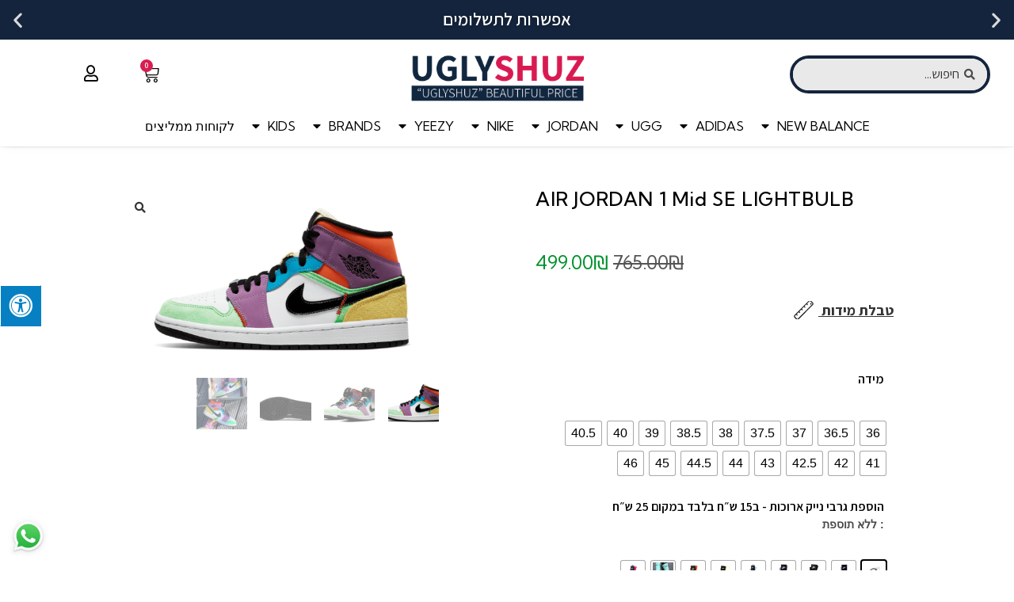

--- FILE ---
content_type: text/html; charset=UTF-8
request_url: https://uglyshuz.com/%D7%97%D7%A0%D7%95%D7%AA/air-jordan/nike-air-jordan-1-collection/air-jordan-1-mid-se-lightbulb
body_size: 87360
content:
<!DOCTYPE html>
<html class="html" dir="rtl" lang="he-IL">
<head>
	<meta charset="UTF-8">
	<link rel="profile" href="//gmpg.org/xfn/11">

	<meta name='robots' content='index, follow, max-image-preview:large, max-snippet:-1, max-video-preview:-1' />
	<style>img:is([sizes="auto" i], [sizes^="auto," i]) { contain-intrinsic-size: 3000px 1500px }</style>
	
<!-- Google Tag Manager by PYS -->
    <script data-cfasync="false" data-pagespeed-no-defer>
	    window.dataLayerPYS = window.dataLayerPYS || [];
	</script>
<!-- End Google Tag Manager by PYS --><meta name="viewport" content="width=device-width, initial-scale=1">
	<!-- This site is optimized with the Yoast SEO plugin v24.4 - https://yoast.com/wordpress/plugins/seo/ -->
	<title>AIR JORDAN 1 Mid SE LIGHTBULB -</title>
	<link rel="canonical" href="//uglyshuz.com/חנות/air-jordan/nike-air-jordan-1-collection/air-jordan-1-mid-se-lightbulb" />
	<meta property="og:locale" content="he_IL" />
	<meta property="og:type" content="article" />
	<meta property="og:title" content="AIR JORDAN 1 Mid SE LIGHTBULB -" />
	<meta property="og:description" content="טבלת מידות " />
	<meta property="og:url" content="https://uglyshuz.com/חנות/air-jordan/nike-air-jordan-1-collection/air-jordan-1-mid-se-lightbulb" />
	<meta property="article:publisher" content="https://m.facebook.com/Uglyshuz-20-109697468205349/" />
	<meta property="article:modified_time" content="2022-07-29T04:53:15+00:00" />
	<meta property="og:image" content="https://uglyshuz.com/wp-content/uploads/2021/03/air-jordan-1-mid-se-lightbulb-graal-spotter-1_900x.png" />
	<meta property="og:image:width" content="600" />
	<meta property="og:image:height" content="360" />
	<meta property="og:image:type" content="image/png" />
	<meta name="twitter:card" content="summary_large_image" />
	<meta name="twitter:label1" content="זמן קריאה מוערך" />
	<meta name="twitter:data1" content="דקה1" />
	<!-- / Yoast SEO plugin. -->


<link rel='dns-prefetch' href='//www.googletagmanager.com' />
<link rel='dns-prefetch' href='//maxcdn.bootstrapcdn.com' />
<link rel='dns-prefetch' href='//cdnjs.cloudflare.com' />
<link href='//fonts.gstatic.com' crossorigin rel='preconnect' />
<link rel="alternate" type="application/rss+xml" title=" &laquo; פיד‏" href="//uglyshuz.com/feed" />
<link rel="alternate" type="application/rss+xml" title=" &laquo; פיד תגובות‏" href="//uglyshuz.com/comments/feed" />
<link rel='stylesheet' id='sbi_styles-css' href='//uglyshuz.com/wp-content/plugins/instagram-feed-pro/css/sbi-styles.min.css?ver=6.5.1' media='all' />
<style id='wp-emoji-styles-inline-css'>

	img.wp-smiley, img.emoji {
		display: inline !important;
		border: none !important;
		box-shadow: none !important;
		height: 1em !important;
		width: 1em !important;
		margin: 0 0.07em !important;
		vertical-align: -0.1em !important;
		background: none !important;
		padding: 0 !important;
	}
</style>
<link rel='stylesheet' id='wp-block-library-rtl-css' href='//uglyshuz.com/wp-includes/css/dist/block-library/style-rtl.min.css?ver=6.8.3' media='all' />
<style id='wp-block-library-theme-inline-css'>
.wp-block-audio :where(figcaption){color:#555;font-size:13px;text-align:center}.is-dark-theme .wp-block-audio :where(figcaption){color:#ffffffa6}.wp-block-audio{margin:0 0 1em}.wp-block-code{border:1px solid #ccc;border-radius:4px;font-family:Menlo,Consolas,monaco,monospace;padding:.8em 1em}.wp-block-embed :where(figcaption){color:#555;font-size:13px;text-align:center}.is-dark-theme .wp-block-embed :where(figcaption){color:#ffffffa6}.wp-block-embed{margin:0 0 1em}.blocks-gallery-caption{color:#555;font-size:13px;text-align:center}.is-dark-theme .blocks-gallery-caption{color:#ffffffa6}:root :where(.wp-block-image figcaption){color:#555;font-size:13px;text-align:center}.is-dark-theme :root :where(.wp-block-image figcaption){color:#ffffffa6}.wp-block-image{margin:0 0 1em}.wp-block-pullquote{border-bottom:4px solid;border-top:4px solid;color:currentColor;margin-bottom:1.75em}.wp-block-pullquote cite,.wp-block-pullquote footer,.wp-block-pullquote__citation{color:currentColor;font-size:.8125em;font-style:normal;text-transform:uppercase}.wp-block-quote{border-left:.25em solid;margin:0 0 1.75em;padding-left:1em}.wp-block-quote cite,.wp-block-quote footer{color:currentColor;font-size:.8125em;font-style:normal;position:relative}.wp-block-quote:where(.has-text-align-right){border-left:none;border-right:.25em solid;padding-left:0;padding-right:1em}.wp-block-quote:where(.has-text-align-center){border:none;padding-left:0}.wp-block-quote.is-large,.wp-block-quote.is-style-large,.wp-block-quote:where(.is-style-plain){border:none}.wp-block-search .wp-block-search__label{font-weight:700}.wp-block-search__button{border:1px solid #ccc;padding:.375em .625em}:where(.wp-block-group.has-background){padding:1.25em 2.375em}.wp-block-separator.has-css-opacity{opacity:.4}.wp-block-separator{border:none;border-bottom:2px solid;margin-left:auto;margin-right:auto}.wp-block-separator.has-alpha-channel-opacity{opacity:1}.wp-block-separator:not(.is-style-wide):not(.is-style-dots){width:100px}.wp-block-separator.has-background:not(.is-style-dots){border-bottom:none;height:1px}.wp-block-separator.has-background:not(.is-style-wide):not(.is-style-dots){height:2px}.wp-block-table{margin:0 0 1em}.wp-block-table td,.wp-block-table th{word-break:normal}.wp-block-table :where(figcaption){color:#555;font-size:13px;text-align:center}.is-dark-theme .wp-block-table :where(figcaption){color:#ffffffa6}.wp-block-video :where(figcaption){color:#555;font-size:13px;text-align:center}.is-dark-theme .wp-block-video :where(figcaption){color:#ffffffa6}.wp-block-video{margin:0 0 1em}:root :where(.wp-block-template-part.has-background){margin-bottom:0;margin-top:0;padding:1.25em 2.375em}
</style>
<style id='classic-theme-styles-inline-css'>
/*! This file is auto-generated */
.wp-block-button__link{color:#fff;background-color:#32373c;border-radius:9999px;box-shadow:none;text-decoration:none;padding:calc(.667em + 2px) calc(1.333em + 2px);font-size:1.125em}.wp-block-file__button{background:#32373c;color:#fff;text-decoration:none}
</style>
<style id='global-styles-inline-css'>
:root{--wp--preset--aspect-ratio--square: 1;--wp--preset--aspect-ratio--4-3: 4/3;--wp--preset--aspect-ratio--3-4: 3/4;--wp--preset--aspect-ratio--3-2: 3/2;--wp--preset--aspect-ratio--2-3: 2/3;--wp--preset--aspect-ratio--16-9: 16/9;--wp--preset--aspect-ratio--9-16: 9/16;--wp--preset--color--black: #000000;--wp--preset--color--cyan-bluish-gray: #abb8c3;--wp--preset--color--white: #ffffff;--wp--preset--color--pale-pink: #f78da7;--wp--preset--color--vivid-red: #cf2e2e;--wp--preset--color--luminous-vivid-orange: #ff6900;--wp--preset--color--luminous-vivid-amber: #fcb900;--wp--preset--color--light-green-cyan: #7bdcb5;--wp--preset--color--vivid-green-cyan: #00d084;--wp--preset--color--pale-cyan-blue: #8ed1fc;--wp--preset--color--vivid-cyan-blue: #0693e3;--wp--preset--color--vivid-purple: #9b51e0;--wp--preset--gradient--vivid-cyan-blue-to-vivid-purple: linear-gradient(135deg,rgba(6,147,227,1) 0%,rgb(155,81,224) 100%);--wp--preset--gradient--light-green-cyan-to-vivid-green-cyan: linear-gradient(135deg,rgb(122,220,180) 0%,rgb(0,208,130) 100%);--wp--preset--gradient--luminous-vivid-amber-to-luminous-vivid-orange: linear-gradient(135deg,rgba(252,185,0,1) 0%,rgba(255,105,0,1) 100%);--wp--preset--gradient--luminous-vivid-orange-to-vivid-red: linear-gradient(135deg,rgba(255,105,0,1) 0%,rgb(207,46,46) 100%);--wp--preset--gradient--very-light-gray-to-cyan-bluish-gray: linear-gradient(135deg,rgb(238,238,238) 0%,rgb(169,184,195) 100%);--wp--preset--gradient--cool-to-warm-spectrum: linear-gradient(135deg,rgb(74,234,220) 0%,rgb(151,120,209) 20%,rgb(207,42,186) 40%,rgb(238,44,130) 60%,rgb(251,105,98) 80%,rgb(254,248,76) 100%);--wp--preset--gradient--blush-light-purple: linear-gradient(135deg,rgb(255,206,236) 0%,rgb(152,150,240) 100%);--wp--preset--gradient--blush-bordeaux: linear-gradient(135deg,rgb(254,205,165) 0%,rgb(254,45,45) 50%,rgb(107,0,62) 100%);--wp--preset--gradient--luminous-dusk: linear-gradient(135deg,rgb(255,203,112) 0%,rgb(199,81,192) 50%,rgb(65,88,208) 100%);--wp--preset--gradient--pale-ocean: linear-gradient(135deg,rgb(255,245,203) 0%,rgb(182,227,212) 50%,rgb(51,167,181) 100%);--wp--preset--gradient--electric-grass: linear-gradient(135deg,rgb(202,248,128) 0%,rgb(113,206,126) 100%);--wp--preset--gradient--midnight: linear-gradient(135deg,rgb(2,3,129) 0%,rgb(40,116,252) 100%);--wp--preset--font-size--small: 13px;--wp--preset--font-size--medium: 20px;--wp--preset--font-size--large: 36px;--wp--preset--font-size--x-large: 42px;--wp--preset--font-family--inter: "Inter", sans-serif;--wp--preset--font-family--cardo: Cardo;--wp--preset--spacing--20: 0.44rem;--wp--preset--spacing--30: 0.67rem;--wp--preset--spacing--40: 1rem;--wp--preset--spacing--50: 1.5rem;--wp--preset--spacing--60: 2.25rem;--wp--preset--spacing--70: 3.38rem;--wp--preset--spacing--80: 5.06rem;--wp--preset--shadow--natural: 6px 6px 9px rgba(0, 0, 0, 0.2);--wp--preset--shadow--deep: 12px 12px 50px rgba(0, 0, 0, 0.4);--wp--preset--shadow--sharp: 6px 6px 0px rgba(0, 0, 0, 0.2);--wp--preset--shadow--outlined: 6px 6px 0px -3px rgba(255, 255, 255, 1), 6px 6px rgba(0, 0, 0, 1);--wp--preset--shadow--crisp: 6px 6px 0px rgba(0, 0, 0, 1);}:where(.is-layout-flex){gap: 0.5em;}:where(.is-layout-grid){gap: 0.5em;}body .is-layout-flex{display: flex;}.is-layout-flex{flex-wrap: wrap;align-items: center;}.is-layout-flex > :is(*, div){margin: 0;}body .is-layout-grid{display: grid;}.is-layout-grid > :is(*, div){margin: 0;}:where(.wp-block-columns.is-layout-flex){gap: 2em;}:where(.wp-block-columns.is-layout-grid){gap: 2em;}:where(.wp-block-post-template.is-layout-flex){gap: 1.25em;}:where(.wp-block-post-template.is-layout-grid){gap: 1.25em;}.has-black-color{color: var(--wp--preset--color--black) !important;}.has-cyan-bluish-gray-color{color: var(--wp--preset--color--cyan-bluish-gray) !important;}.has-white-color{color: var(--wp--preset--color--white) !important;}.has-pale-pink-color{color: var(--wp--preset--color--pale-pink) !important;}.has-vivid-red-color{color: var(--wp--preset--color--vivid-red) !important;}.has-luminous-vivid-orange-color{color: var(--wp--preset--color--luminous-vivid-orange) !important;}.has-luminous-vivid-amber-color{color: var(--wp--preset--color--luminous-vivid-amber) !important;}.has-light-green-cyan-color{color: var(--wp--preset--color--light-green-cyan) !important;}.has-vivid-green-cyan-color{color: var(--wp--preset--color--vivid-green-cyan) !important;}.has-pale-cyan-blue-color{color: var(--wp--preset--color--pale-cyan-blue) !important;}.has-vivid-cyan-blue-color{color: var(--wp--preset--color--vivid-cyan-blue) !important;}.has-vivid-purple-color{color: var(--wp--preset--color--vivid-purple) !important;}.has-black-background-color{background-color: var(--wp--preset--color--black) !important;}.has-cyan-bluish-gray-background-color{background-color: var(--wp--preset--color--cyan-bluish-gray) !important;}.has-white-background-color{background-color: var(--wp--preset--color--white) !important;}.has-pale-pink-background-color{background-color: var(--wp--preset--color--pale-pink) !important;}.has-vivid-red-background-color{background-color: var(--wp--preset--color--vivid-red) !important;}.has-luminous-vivid-orange-background-color{background-color: var(--wp--preset--color--luminous-vivid-orange) !important;}.has-luminous-vivid-amber-background-color{background-color: var(--wp--preset--color--luminous-vivid-amber) !important;}.has-light-green-cyan-background-color{background-color: var(--wp--preset--color--light-green-cyan) !important;}.has-vivid-green-cyan-background-color{background-color: var(--wp--preset--color--vivid-green-cyan) !important;}.has-pale-cyan-blue-background-color{background-color: var(--wp--preset--color--pale-cyan-blue) !important;}.has-vivid-cyan-blue-background-color{background-color: var(--wp--preset--color--vivid-cyan-blue) !important;}.has-vivid-purple-background-color{background-color: var(--wp--preset--color--vivid-purple) !important;}.has-black-border-color{border-color: var(--wp--preset--color--black) !important;}.has-cyan-bluish-gray-border-color{border-color: var(--wp--preset--color--cyan-bluish-gray) !important;}.has-white-border-color{border-color: var(--wp--preset--color--white) !important;}.has-pale-pink-border-color{border-color: var(--wp--preset--color--pale-pink) !important;}.has-vivid-red-border-color{border-color: var(--wp--preset--color--vivid-red) !important;}.has-luminous-vivid-orange-border-color{border-color: var(--wp--preset--color--luminous-vivid-orange) !important;}.has-luminous-vivid-amber-border-color{border-color: var(--wp--preset--color--luminous-vivid-amber) !important;}.has-light-green-cyan-border-color{border-color: var(--wp--preset--color--light-green-cyan) !important;}.has-vivid-green-cyan-border-color{border-color: var(--wp--preset--color--vivid-green-cyan) !important;}.has-pale-cyan-blue-border-color{border-color: var(--wp--preset--color--pale-cyan-blue) !important;}.has-vivid-cyan-blue-border-color{border-color: var(--wp--preset--color--vivid-cyan-blue) !important;}.has-vivid-purple-border-color{border-color: var(--wp--preset--color--vivid-purple) !important;}.has-vivid-cyan-blue-to-vivid-purple-gradient-background{background: var(--wp--preset--gradient--vivid-cyan-blue-to-vivid-purple) !important;}.has-light-green-cyan-to-vivid-green-cyan-gradient-background{background: var(--wp--preset--gradient--light-green-cyan-to-vivid-green-cyan) !important;}.has-luminous-vivid-amber-to-luminous-vivid-orange-gradient-background{background: var(--wp--preset--gradient--luminous-vivid-amber-to-luminous-vivid-orange) !important;}.has-luminous-vivid-orange-to-vivid-red-gradient-background{background: var(--wp--preset--gradient--luminous-vivid-orange-to-vivid-red) !important;}.has-very-light-gray-to-cyan-bluish-gray-gradient-background{background: var(--wp--preset--gradient--very-light-gray-to-cyan-bluish-gray) !important;}.has-cool-to-warm-spectrum-gradient-background{background: var(--wp--preset--gradient--cool-to-warm-spectrum) !important;}.has-blush-light-purple-gradient-background{background: var(--wp--preset--gradient--blush-light-purple) !important;}.has-blush-bordeaux-gradient-background{background: var(--wp--preset--gradient--blush-bordeaux) !important;}.has-luminous-dusk-gradient-background{background: var(--wp--preset--gradient--luminous-dusk) !important;}.has-pale-ocean-gradient-background{background: var(--wp--preset--gradient--pale-ocean) !important;}.has-electric-grass-gradient-background{background: var(--wp--preset--gradient--electric-grass) !important;}.has-midnight-gradient-background{background: var(--wp--preset--gradient--midnight) !important;}.has-small-font-size{font-size: var(--wp--preset--font-size--small) !important;}.has-medium-font-size{font-size: var(--wp--preset--font-size--medium) !important;}.has-large-font-size{font-size: var(--wp--preset--font-size--large) !important;}.has-x-large-font-size{font-size: var(--wp--preset--font-size--x-large) !important;}
:where(.wp-block-post-template.is-layout-flex){gap: 1.25em;}:where(.wp-block-post-template.is-layout-grid){gap: 1.25em;}
:where(.wp-block-columns.is-layout-flex){gap: 2em;}:where(.wp-block-columns.is-layout-grid){gap: 2em;}
:root :where(.wp-block-pullquote){font-size: 1.5em;line-height: 1.6;}
</style>
<link data-minify="1" rel='stylesheet' id='fontawsome-css' href='//uglyshuz.com/wp-content/cache/min/1/font-awesome/4.6.3/css/font-awesome.min.css?ver=1762252329' media='all' />
<link data-minify="1" rel='stylesheet' id='sogo_accessibility-css' href='//uglyshuz.com/wp-content/cache/min/1/wp-content/plugins/sogo-accessibility/public/css/sogo-accessibility-public.css?ver=1762252329' media='all' />
<link data-minify="1" rel='stylesheet' id='select2-css' href='//uglyshuz.com/wp-content/cache/min/1/wp-content/plugins/woocommerce/assets/css/select2.css?ver=1762252329' media='all' />
<link rel='stylesheet' id='photoswipe-css' href='//uglyshuz.com/wp-content/plugins/woocommerce/assets/css/photoswipe/photoswipe.min.css?ver=9.6.1' media='all' />
<link rel='stylesheet' id='photoswipe-default-skin-css' href='//uglyshuz.com/wp-content/plugins/woocommerce/assets/css/photoswipe/default-skin/default-skin.min.css?ver=9.6.1' media='all' />
<style id='woocommerce-inline-inline-css'>
.woocommerce form .form-row .required { visibility: visible; }
</style>
<link data-minify="1" rel='stylesheet' id='form-design-sytle-css' href='//uglyshuz.com/wp-content/cache/min/1/wp-content/plugins/meshulam-payment-gateway/assets/css/form-design.css?ver=1762252329' media='all' />
<link data-minify="1" rel='stylesheet' id='meshulam-pay-sytle-css' href='//uglyshuz.com/wp-content/cache/min/1/wp-content/plugins/meshulam-payment-gateway/assets/css/meshulam_pay_style.css?ver=1762252329' media='all' />
<link data-minify="1" rel='stylesheet' id='meshulam-sytle-css' href='//uglyshuz.com/wp-content/cache/min/1/wp-content/plugins/meshulam-payment-gateway/assets/css/meshulam_sytle.css?ver=1762252329' media='all' />
<link data-minify="1" rel='stylesheet' id='bit_payment_css-css' href='//uglyshuz.com/wp-content/cache/min/1/wp-content/plugins/meshulam-payment-gateway/assets/css/bit_pay_style.css?ver=1762252329' media='all' />
<link data-minify="1" rel='stylesheet' id='bit_payment_font_awesome-css' href='//uglyshuz.com/wp-content/cache/min/1/ajax/libs/font-awesome/4.7.0/css/font-awesome.min.css?ver=1762252329' media='all' />
<link rel='stylesheet' id='vpd-public-css' href='//uglyshuz.com/wp-content/plugins/variation-price-display/public/css/public.min.css?ver=1.3.17' media='all' />
<link rel='stylesheet' id='woo-variation-swatches-css' href='//uglyshuz.com/wp-content/plugins/woo-variation-swatches/assets/css/frontend.min.css?ver=1739349884' media='all' />
<style id='woo-variation-swatches-inline-css'>
:root {
--wvs-tick:url("data:image/svg+xml;utf8,%3Csvg filter='drop-shadow(0px 0px 2px rgb(0 0 0 / .8))' xmlns='http://www.w3.org/2000/svg'  viewBox='0 0 30 30'%3E%3Cpath fill='none' stroke='%23ffffff' stroke-linecap='round' stroke-linejoin='round' stroke-width='4' d='M4 16L11 23 27 7'/%3E%3C/svg%3E");

--wvs-cross:url("data:image/svg+xml;utf8,%3Csvg filter='drop-shadow(0px 0px 5px rgb(255 255 255 / .6))' xmlns='http://www.w3.org/2000/svg' width='72px' height='72px' viewBox='0 0 24 24'%3E%3Cpath fill='none' stroke='%23ff0000' stroke-linecap='round' stroke-width='0.6' d='M5 5L19 19M19 5L5 19'/%3E%3C/svg%3E");
--wvs-single-product-item-width:30px;
--wvs-single-product-item-height:30px;
--wvs-single-product-item-font-size:16px}
</style>
<link data-minify="1" rel='stylesheet' id='brands-styles-css' href='//uglyshuz.com/wp-content/cache/min/1/wp-content/plugins/woocommerce/assets/css/brands.css?ver=1762252329' media='all' />
<link rel='stylesheet' id='oceanwp-style-css' href='//uglyshuz.com/wp-content/themes/oceanwp/assets/css/style.min.css?ver=1.0' media='all' />
<link data-minify="1" rel='stylesheet' id='child-style-css' href='//uglyshuz.com/wp-content/cache/min/1/wp-content/themes/oceanwp-child-theme-master/style.css?ver=1762252329' media='all' />
<link data-minify="1" rel='stylesheet' id='oceanwp-rtl-css' href='//uglyshuz.com/wp-content/cache/min/1/wp-content/themes/oceanwp/rtl.css?ver=1762252329' media='all' />
<link rel='stylesheet' id='oceanwp-woo-mini-cart-css' href='//uglyshuz.com/wp-content/themes/oceanwp/assets/css/woo/woo-mini-cart.min.css?ver=6.8.3' media='all' />
<link data-minify="1" rel='stylesheet' id='oceanwp-woo-mini-cart-rtl-css' href='//uglyshuz.com/wp-content/cache/min/1/wp-content/themes/oceanwp/assets/css/woo/woo-mini-cart-rtl.css?ver=1762252329' media='all' />
<link data-minify="1" rel='stylesheet' id='font-awesome-css' href='//uglyshuz.com/wp-content/cache/min/1/wp-content/themes/oceanwp/assets/fonts/fontawesome/css/all.min.css?ver=1762252330' media='all' />
<link data-minify="1" rel='stylesheet' id='simple-line-icons-css' href='//uglyshuz.com/wp-content/cache/min/1/wp-content/themes/oceanwp/assets/css/third/simple-line-icons.min.css?ver=1762252330' media='all' />
<link data-minify="1" rel='stylesheet' id='jet-woo-builder-css' href='//uglyshuz.com/wp-content/cache/min/1/wp-content/plugins/jet-woo-builder/assets/css/frontend.css?ver=1762252330' media='all' />
<style id='jet-woo-builder-inline-css'>
@font-face {
				font-family: "WooCommerce";
				src: url("https://uglyshuz.com/wp-content/plugins/woocommerce/assets/fonts/WooCommerce.eot");
				src: url("https://uglyshuz.com/wp-content/plugins/woocommerce/assets/fonts/WooCommerce.eot?#iefix") format("embedded-opentype"),
					url("https://uglyshuz.com/wp-content/plugins/woocommerce/assets/fonts/WooCommerce.woff") format("woff"),
					url("https://uglyshuz.com/wp-content/plugins/woocommerce/assets/fonts/WooCommerce.ttf") format("truetype"),
					url("https://uglyshuz.com/wp-content/plugins/woocommerce/assets/fonts/WooCommerce.svg#WooCommerce") format("svg");
				font-weight: normal;
				font-style: normal;
			}
</style>
<link data-minify="1" rel='stylesheet' id='jet-woo-builder-template-styles-css' href='//uglyshuz.com/wp-content/cache/min/1/wp-content/plugins/jet-woo-builder/assets/css/templates.css?ver=1762252330' media='all' />
<link data-minify="1" rel='stylesheet' id='jet-woo-builder-frontend-css' href='//uglyshuz.com/wp-content/cache/min/1/wp-content/plugins/jet-woo-builder/assets/css/lib/jetwoobuilder-frontend-font/css/jetwoobuilder-frontend-font.css?ver=1762252330' media='all' />
<link data-minify="1" rel='stylesheet' id='jet-woo-builder-oceanwp-css' href='//uglyshuz.com/wp-content/cache/min/1/wp-content/plugins/jet-woo-builder/includes/integrations/themes/oceanwp/assets/css/style.css?ver=1762252330' media='all' />
<link rel='stylesheet' id='elementor-frontend-css' href='//uglyshuz.com/wp-content/plugins/elementor/assets/css/frontend-rtl.min.css?ver=3.23.4' media='all' />
<link data-minify="1" rel='stylesheet' id='elementor-post-685-css' href='//uglyshuz.com/wp-content/cache/min/1/wp-content/uploads/elementor/css/post-685.css?ver=1762252330' media='all' />
<link data-minify="1" rel='stylesheet' id='elementor-icons-css' href='//uglyshuz.com/wp-content/cache/min/1/wp-content/plugins/elementor/assets/lib/eicons/css/elementor-icons.min.css?ver=1762252330' media='all' />
<link data-minify="1" rel='stylesheet' id='swiper-css' href='//uglyshuz.com/wp-content/cache/min/1/wp-content/plugins/elementor/assets/lib/swiper/v8/css/swiper.min.css?ver=1762252330' media='all' />
<link data-minify="1" rel='stylesheet' id='elementor-post-1190-css' href='//uglyshuz.com/wp-content/cache/min/1/wp-content/uploads/elementor/css/post-1190.css?ver=1762252330' media='all' />
<link rel='stylesheet' id='elementor-pro-css' href='//uglyshuz.com/wp-content/plugins/elementor-pro/assets/css/frontend-rtl.min.css?ver=3.23.3' media='all' />
<link rel='stylesheet' id='sbistyles-css' href='//uglyshuz.com/wp-content/plugins/instagram-feed-pro/css/sbi-styles.min.css?ver=6.5.1' media='all' />
<link data-minify="1" rel='stylesheet' id='jet-search-css' href='//uglyshuz.com/wp-content/cache/min/1/wp-content/plugins/jet-search/assets/css/jet-search.css?ver=1762252330' media='all' />
<link data-minify="1" rel='stylesheet' id='elementor-global-css' href='//uglyshuz.com/wp-content/cache/min/1/wp-content/uploads/elementor/css/global.css?ver=1762252330' media='all' />
<link data-minify="1" rel='stylesheet' id='elementor-post-26-css' href='//uglyshuz.com/wp-content/cache/min/1/wp-content/uploads/elementor/css/post-26.css?ver=1762252330' media='all' />
<link data-minify="1" rel='stylesheet' id='elementor-post-58-css' href='//uglyshuz.com/wp-content/cache/min/1/wp-content/uploads/elementor/css/post-58.css?ver=1762252330' media='all' />
<link data-minify="1" rel='stylesheet' id='pmw-public-elementor-fix-css' href='//uglyshuz.com/wp-content/cache/min/1/wp-content/plugins/woocommerce-google-adwords-conversion-tracking-tag/css/public/elementor-fix.css?ver=1762252330' media='all' />
<link data-minify="1" rel='stylesheet' id='dashicons-css' href='//uglyshuz.com/wp-content/cache/min/1/wp-includes/css/dashicons.min.css?ver=1762252330' media='all' />
<link rel='stylesheet' id='thwepof-public-style-css' href='//uglyshuz.com/wp-content/plugins/woo-extra-product-options/public/assets/css/thwepof-public.min.css?ver=6.8.3' media='all' />
<link data-minify="1" rel='stylesheet' id='jquery-ui-style-css' href='//uglyshuz.com/wp-content/cache/min/1/wp-content/plugins/woo-extra-product-options/public/assets/css/jquery-ui/jquery-ui.css?ver=1762252330' media='all' />
<link data-minify="1" rel='stylesheet' id='wfob-style-css' href='//uglyshuz.com/wp-content/cache/min/1/wp-content/plugins/funnel-builder-pro/modules/order-bumps/assets/css/public.min.css?ver=1762252330' media='all' />
<link data-minify="1" rel='stylesheet' id='wfob-public-rtl-css' href='//uglyshuz.com/wp-content/cache/min/1/wp-content/plugins/funnel-builder-pro/modules/order-bumps/assets/css/wfob-public-rtl.css?ver=1762252330' media='all' />
<link data-minify="1" rel='stylesheet' id='buy-now-woo-css' href='//uglyshuz.com/wp-content/cache/min/1/wp-content/plugins/buy-now-woo/assets/css/buy-now-woo.css?ver=1762252330' media='all' />
<style id='buy-now-woo-inline-css'>
.wsb-button {width: 240px !important;}
</style>
<link rel='stylesheet' id='oceanwp-woocommerce-css' href='//uglyshuz.com/wp-content/themes/oceanwp/assets/css/woo/woocommerce.min.css?ver=6.8.3' media='all' />
<link data-minify="1" rel='stylesheet' id='oceanwp-woo-star-font-css' href='//uglyshuz.com/wp-content/cache/min/1/wp-content/themes/oceanwp/assets/css/woo/woo-star-font.min.css?ver=1762252330' media='all' />
<link data-minify="1" rel='stylesheet' id='oceanwp-woocommerce-rtl-css' href='//uglyshuz.com/wp-content/cache/min/1/wp-content/themes/oceanwp/assets/css/woo/woocommerce-rtl.css?ver=1762252330' media='all' />
<link rel='stylesheet' id='oceanwp-woo-quick-view-css' href='//uglyshuz.com/wp-content/themes/oceanwp/assets/css/woo/woo-quick-view.min.css?ver=6.8.3' media='all' />
<link rel='stylesheet' id='oceanwp-woo-floating-bar-css' href='//uglyshuz.com/wp-content/themes/oceanwp/assets/css/woo/woo-floating-bar.min.css?ver=6.8.3' media='all' />
<link data-minify="1" rel='stylesheet' id='oe-widgets-style-css' href='//uglyshuz.com/wp-content/cache/min/1/wp-content/plugins/ocean-extra/assets/css/widgets.css?ver=1762252330' media='all' />
<link data-minify="1" rel='stylesheet' id='oe-widgets-style-rtl-css' href='//uglyshuz.com/wp-content/cache/min/1/wp-content/plugins/ocean-extra/assets/css/rtl.css?ver=1762252330' media='all' />
<link rel='stylesheet' id='google-fonts-1-css' href='//fonts.googleapis.com/css?family=Kumbh+Sans%3A100%2C100italic%2C200%2C200italic%2C300%2C300italic%2C400%2C400italic%2C500%2C500italic%2C600%2C600italic%2C700%2C700italic%2C800%2C800italic%2C900%2C900italic%7CAssistant%3A100%2C100italic%2C200%2C200italic%2C300%2C300italic%2C400%2C400italic%2C500%2C500italic%2C600%2C600italic%2C700%2C700italic%2C800%2C800italic%2C900%2C900italic&#038;display=swap&#038;subset=hebrew&#038;ver=6.8.3' media='all' />
<link rel='stylesheet' id='elementor-icons-shared-0-css' href='//uglyshuz.com/wp-content/plugins/elementor/assets/lib/font-awesome/css/fontawesome.min.css?ver=5.15.3' media='all' />
<link data-minify="1" rel='stylesheet' id='elementor-icons-fa-solid-css' href='//uglyshuz.com/wp-content/cache/min/1/wp-content/plugins/elementor/assets/lib/font-awesome/css/solid.min.css?ver=1762252330' media='all' />
<link data-minify="1" rel='stylesheet' id='elementor-icons-fa-regular-css' href='//uglyshuz.com/wp-content/cache/min/1/wp-content/plugins/elementor/assets/lib/font-awesome/css/regular.min.css?ver=1762252330' media='all' />
<link data-minify="1" rel='stylesheet' id='elementor-icons-fa-brands-css' href='//uglyshuz.com/wp-content/cache/min/1/wp-content/plugins/elementor/assets/lib/font-awesome/css/brands.min.css?ver=1762252330' media='all' />
<link rel="preconnect" href="//fonts.gstatic.com/" crossorigin><script type="text/template" id="tmpl-variation-template">
	<div class="woocommerce-variation-description">{{{ data.variation.variation_description }}}</div>
	<div class="woocommerce-variation-price">{{{ data.variation.price_html }}}</div>
	<div class="woocommerce-variation-availability">{{{ data.variation.availability_html }}}</div>
</script>
<script type="text/template" id="tmpl-unavailable-variation-template">
	<p role="alert">מוצר זה אינו זמין כרגע. נא לבחור שילוב אחר.</p>
</script>
<script id="woocommerce-google-analytics-integration-gtag-js-after">
/* Google Analytics for WooCommerce (gtag.js) */
					window.dataLayerPYS = window.dataLayerPYS || [];
					function gtag(){dataLayerPYS.push(arguments);}
					// Set up default consent state.
					for ( const mode of [{"analytics_storage":"denied","ad_storage":"denied","ad_user_data":"denied","ad_personalization":"denied","region":["AT","BE","BG","HR","CY","CZ","DK","EE","FI","FR","DE","GR","HU","IS","IE","IT","LV","LI","LT","LU","MT","NL","NO","PL","PT","RO","SK","SI","ES","SE","GB","CH"]}] || [] ) {
						gtag( "consent", "default", { "wait_for_update": 500, ...mode } );
					}
					gtag("js", new Date());
					gtag("set", "developer_id.dOGY3NW", true);
					gtag("config", "UA-24363999-1", {"track_404":true,"allow_google_signals":true,"logged_in":false,"linker":{"domains":[],"allow_incoming":false},"custom_map":{"dimension1":"logged_in"}});
</script>
<script id="wfco-utm-tracking-js-extra">
var wffnUtm = {"utc_offset":"0","site_url":"https:\/\/uglyshuz.com","genericParamEvents":"{\"user_roles\":\"guest\",\"plugin\":\"Funnel Builder\"}","cookieKeys":["flt","timezone","is_mobile","browser","fbclid","gclid","referrer","fl_url"],"excludeDomain":["paypal.com","klarna.com","quickpay.net"]};
</script>
<script src="//uglyshuz.com/wp-content/plugins/funnel-builder/woofunnels/assets/js/utm-tracker.min.js?ver=1.10.12.47" id="wfco-utm-tracking-js" defer data-wp-strategy="defer"></script>
<script src="//uglyshuz.com/wp-includes/js/dist/hooks.min.js?ver=4d63a3d491d11ffd8ac6" id="wp-hooks-js"></script>
<script src="//uglyshuz.com/wp-includes/js/dist/i18n.min.js?ver=5e580eb46a90c2b997e6" id="wp-i18n-js"></script>
<script id="wp-i18n-js-after">
wp.i18n.setLocaleData( { 'text direction\u0004ltr': [ 'rtl' ] } );
</script>
<script src="//uglyshuz.com/wp-includes/js/jquery/jquery.min.js?ver=3.7.1" id="jquery-core-js" defer></script>
<script id="jquery-core-js-after">
if (window.jQuery) {
						(function ($) {
							if (!String.prototype.startsWith) {
								String.prototype.startsWith = function (searchString, position) {
									position = position || 0;
	
									return this.indexOf(searchString, position) === position;
								};
							}
							window.addEventListener('DOMContentLoaded', (event) => {
								$(document.body).on('updated_checkout', function () {
									if (localStorage.length > 0) {								
										var	len = localStorage.length;
										var	wffnRemoveLS = [];
										for (var i = 0; i < len; ++i) {
											var	storage_key = localStorage.key(i);
											if (storage_key.startsWith('wffnH_') === true) {
												wffnRemoveLS.push(storage_key);
											}
										}
										for (var eachLS in wffnRemoveLS) {
											localStorage.removeItem(wffnRemoveLS[eachLS]);
										}
									}
								});
							});
						})(jQuery);
					}
if (window.jQuery) {
                    (function ($) {
                        if (!String.prototype.startsWith) {
                            String.prototype.startsWith = function (searchString, position) {
                                position = position || 0;
                                return this.indexOf(searchString, position) === position;
                            };
                        }
                        window.addEventListener('DOMContentLoaded', (event) => {
							$(document.body).on('updated_checkout', function () {
								if (localStorage.length > 0) {
									var len = localStorage.length;
									var wfocuRemoveLS = [];
									for (var i = 0; i < len; ++i) {
										var storage_key = localStorage.key(i);
										if (storage_key.startsWith('wfocuH_') === true) {
											wfocuRemoveLS.push(storage_key);
										}
									}
									for (var eachLS in wfocuRemoveLS) {
										localStorage.removeItem(wfocuRemoveLS[eachLS]);
									}
	
								}
							});
                        });

                    })(jQuery);
                }
</script>
<script src="//uglyshuz.com/wp-includes/js/jquery/jquery-migrate.min.js?ver=3.4.1" id="jquery-migrate-js" defer></script>
<script src="//uglyshuz.com/wp-content/plugins/woocommerce/assets/js/jquery-blockui/jquery.blockUI.min.js?ver=2.7.0-wc.9.6.1" id="jquery-blockui-js" data-wp-strategy="defer" defer></script>
<script id="wc-add-to-cart-js-extra">
var wc_add_to_cart_params = {"ajax_url":"\/wp-admin\/admin-ajax.php","wc_ajax_url":"\/?wc-ajax=%%endpoint%%","i18n_view_cart":"\u05de\u05e2\u05d1\u05e8 \u05dc\u05e1\u05dc \u05d4\u05e7\u05e0\u05d9\u05d5\u05ea","cart_url":"https:\/\/uglyshuz.com\/cart","is_cart":"","cart_redirect_after_add":"no"};
</script>
<script src="//uglyshuz.com/wp-content/plugins/woocommerce/assets/js/frontend/add-to-cart.min.js?ver=9.6.1" id="wc-add-to-cart-js" defer data-wp-strategy="defer"></script>
<script src="//uglyshuz.com/wp-content/plugins/woocommerce/assets/js/selectWoo/selectWoo.full.min.js?ver=1.0.9-wc.9.6.1" id="selectWoo-js" defer data-wp-strategy="defer"></script>
<script id="zxcvbn-async-js-extra">
var _zxcvbnSettings = {"src":"https:\/\/uglyshuz.com\/wp-includes\/js\/zxcvbn.min.js"};
</script>
<script src="//uglyshuz.com/wp-includes/js/zxcvbn-async.min.js?ver=1.0" id="zxcvbn-async-js" defer></script>
<script id="password-strength-meter-js-extra">
var pwsL10n = {"unknown":"\u05d7\u05d5\u05d6\u05e7 \u05e1\u05d9\u05e1\u05de\u05d4 \u05dc\u05d0 \u05d9\u05d3\u05d5\u05e2","short":"\u05d7\u05dc\u05e9 \u05de\u05d0\u05d5\u05d3","bad":"\u05d7\u05dc\u05e9","good":"\u05d1\u05d9\u05e0\u05d5\u05e0\u05d9","strong":"\u05d7\u05d6\u05e7","mismatch":"\u05e9\u05d2\u05d5\u05d9"};
</script>
<script id="password-strength-meter-js-translations">
( function( domain, translations ) {
	var localeData = translations.locale_data[ domain ] || translations.locale_data.messages;
	localeData[""].domain = domain;
	wp.i18n.setLocaleData( localeData, domain );
} )( "default", {"translation-revision-date":"2024-05-04 18:39:24+0000","generator":"GlotPress\/4.0.1","domain":"messages","locale_data":{"messages":{"":{"domain":"messages","plural-forms":"nplurals=2; plural=n != 1;","lang":"he_IL"},"%1$s is deprecated since version %2$s! Use %3$s instead. Please consider writing more inclusive code.":["%1$s \u05d4\u05d5\u05e6\u05d0\u05d4 \u05de\u05e9\u05d9\u05de\u05d5\u05e9 \u05de\u05d2\u05e8\u05e1\u05d4 %2$s! \u05d1\u05de\u05e7\u05d5\u05dd \u05d6\u05d0\u05ea \u05e0\u05d9\u05ea\u05df \u05dc\u05d4\u05e9\u05ea\u05de\u05e9 \u05d1-%3$s. \u05d9\u05e9 \u05dc\u05e9\u05e7\u05d5\u05dc \u05dc\u05db\u05ea\u05d5\u05d1 \u05e7\u05d5\u05d3 \u05db\u05d5\u05dc\u05dc \u05d9\u05d5\u05ea\u05e8."]}},"comment":{"reference":"wp-admin\/js\/password-strength-meter.js"}} );
</script>
<script src="//uglyshuz.com/wp-admin/js/password-strength-meter.min.js?ver=6.8.3" id="password-strength-meter-js" defer></script>
<script id="wc-password-strength-meter-js-extra">
var wc_password_strength_meter_params = {"min_password_strength":"3","stop_checkout":"","i18n_password_error":"\u05d0\u05e0\u05d0 \u05d4\u05d6\u05df \u05e1\u05d9\u05e1\u05de\u05d4 \u05d7\u05d6\u05e7\u05d4 \u05d9\u05d5\u05ea\u05e8.","i18n_password_hint":"\u05e8\u05de\u05d6: \u05d4\u05e1\u05d9\u05e1\u05de\u05d4 \u05e6\u05e8\u05d9\u05db\u05d4 \u05dc\u05d4\u05d9\u05d5\u05ea \u05d1\u05ea \u05e9\u05ea\u05d9\u05d9\u05dd-\u05e2\u05e9\u05e8\u05d4 \u05ea\u05d5\u05d5\u05d9\u05dd \u05dc\u05e4\u05d7\u05d5\u05ea. \u05db\u05d3\u05d9 \u05dc\u05d7\u05d6\u05e7 \u05d0\u05d5\u05ea\u05d4, \u05d4\u05e9\u05ea\u05de\u05e9\u05d5 \u05d1\u05d0\u05d5\u05ea\u05d9\u05d5\u05ea \u05e7\u05d8\u05e0\u05d5\u05ea \u05d5\u05d2\u05d3\u05d5\u05dc\u05d5\u05ea, \u05de\u05e1\u05e4\u05e8\u05d9\u05dd \u05d5\u05e1\u05d9\u05de\u05e0\u05d9\u05dd \u05db\u05d2\u05d5\u05df ! \" ? $ % ^ & )."};
</script>
<script src="//uglyshuz.com/wp-content/plugins/woocommerce/assets/js/frontend/password-strength-meter.min.js?ver=9.6.1" id="wc-password-strength-meter-js" defer data-wp-strategy="defer"></script>
<script src="//uglyshuz.com/wp-content/plugins/woocommerce/assets/js/js-cookie/js.cookie.min.js?ver=2.1.4-wc.9.6.1" id="js-cookie-js" defer data-wp-strategy="defer"></script>
<script id="woocommerce-js-extra">
var woocommerce_params = {"ajax_url":"\/wp-admin\/admin-ajax.php","wc_ajax_url":"\/?wc-ajax=%%endpoint%%"};
</script>
<script src="//uglyshuz.com/wp-content/plugins/woocommerce/assets/js/frontend/woocommerce.min.js?ver=9.6.1" id="woocommerce-js" defer data-wp-strategy="defer"></script>
<script id="wc-country-select-js-extra">
var wc_country_select_params = {"countries":"{\"IL\":[]}","i18n_select_state_text":"\u05d1\u05d7\u05e8 \u05d0\u05e4\u05e9\u05e8\u05d5\u05ea\u2026","i18n_no_matches":"\u05dc\u05d0 \u05e0\u05de\u05e6\u05d0\u05d5 \u05d4\u05ea\u05d0\u05de\u05d5\u05ea","i18n_ajax_error":"\u05d8\u05e2\u05d9\u05e0\u05d4 \u05e0\u05db\u05e9\u05dc\u05d4","i18n_input_too_short_1":"\u05d0\u05e0\u05d0 \u05d4\u05d6\u05df \u05ea\u05d5 1 \u05d0\u05d5 \u05d9\u05d5\u05ea\u05e8","i18n_input_too_short_n":"\u05d0\u05e0\u05d0 \u05d4\u05d6\u05df %qty% \u05ea\u05d5\u05d5\u05d9\u05dd \u05e0\u05d5\u05e1\u05e4\u05d9\u05dd","i18n_input_too_long_1":"\u05d0\u05e0\u05d0 \u05de\u05d7\u05e7 \u05ea\u05d5 1","i18n_input_too_long_n":"\u05d0\u05e0\u05d0 \u05de\u05d7\u05e7 %qty% \u05ea\u05d5\u05d5\u05d9\u05dd","i18n_selection_too_long_1":"\u05d1\u05d0\u05e4\u05e9\u05e8\u05d5\u05ea\u05da \u05dc\u05d1\u05d7\u05d5\u05e8 \u05e4\u05e8\u05d9\u05d8 1 \u05d1\u05dc\u05d1\u05d3","i18n_selection_too_long_n":"\u05d1\u05d0\u05e4\u05e9\u05e8\u05d5\u05ea\u05da \u05dc\u05d1\u05d7\u05d5\u05e8 %qty% \u05e4\u05e8\u05d9\u05d8\u05d9\u05dd \u05d1\u05dc\u05d1\u05d3","i18n_load_more":"\u05d8\u05d5\u05e2\u05df \u05ea\u05d5\u05e6\u05d0\u05d5\u05ea \u05e0\u05d5\u05e1\u05e4\u05d5\u05ea\u2026","i18n_searching":"\u05de\u05d7\u05e4\u05e9\u2026"};
</script>
<script src="//uglyshuz.com/wp-content/plugins/woocommerce/assets/js/frontend/country-select.min.js?ver=9.6.1" id="wc-country-select-js" defer data-wp-strategy="defer"></script>
<script id="wc-address-i18n-js-extra">
var wc_address_i18n_params = {"locale":"{\"IL\":{\"postcode\":{\"priority\":65},\"state\":{\"required\":false,\"hidden\":true}},\"default\":{\"first_name\":{\"label\":\"\\u05e9\\u05dd \\u05e4\\u05e8\\u05d8\\u05d9\",\"required\":true,\"class\":[\"form-row-first\"],\"autocomplete\":\"given-name\",\"priority\":10},\"last_name\":{\"label\":\"\\u05e9\\u05dd \\u05de\\u05e9\\u05e4\\u05d7\\u05d4\",\"required\":true,\"class\":[\"form-row-last\"],\"autocomplete\":\"family-name\",\"priority\":20},\"country\":{\"type\":\"country\",\"label\":\"\\u05de\\u05d3\\u05d9\\u05e0\\u05d4 \\\/ \\u05d0\\u05d6\\u05d5\\u05e8\",\"required\":true,\"class\":[\"form-row-wide\",\"address-field\",\"update_totals_on_change\"],\"autocomplete\":\"country\",\"priority\":40},\"address_1\":{\"label\":\"\\u05db\\u05ea\\u05d5\\u05d1\\u05ea \\u05e8\\u05d7\\u05d5\\u05d1\",\"placeholder\":\"\\u05de\\u05e1\\u05e4\\u05e8 \\u05d1\\u05d9\\u05ea \\u05d5\\u05e9\\u05dd \\u05e8\\u05d7\\u05d5\\u05d1\",\"required\":true,\"class\":[\"form-row-wide\",\"address-field\"],\"autocomplete\":\"address-line1\",\"priority\":50},\"address_2\":{\"label\":\"\\u05d3\\u05d9\\u05e8\\u05d4, \\u05e1\\u05d5\\u05d5\\u05d9\\u05d8\\u05d4, \\u05d9\\u05d7\\u05d9\\u05d3\\u05d4 \\u05d5\\u05db\\u05d5'\",\"label_class\":[\"screen-reader-text\"],\"placeholder\":\"\\u05d3\\u05d9\\u05e8\\u05d4, \\u05e1\\u05d5\\u05d5\\u05d9\\u05d8\\u05d4, \\u05d9\\u05d7\\u05d9\\u05d3\\u05d4 \\u05d5\\u05db\\u05d5' (\\u05d0\\u05d5\\u05e4\\u05e6\\u05d9\\u05d5\\u05e0\\u05dc\\u05d9)\",\"class\":[\"form-row-wide\",\"address-field\"],\"autocomplete\":\"address-line2\",\"priority\":60,\"required\":false},\"city\":{\"label\":\"\\u05e2\\u05d9\\u05e8\",\"required\":true,\"class\":[\"form-row-wide\",\"address-field\"],\"autocomplete\":\"address-level2\",\"priority\":70},\"state\":{\"type\":\"state\",\"label\":\"\\u05de\\u05d3\\u05d9\\u05e0\\u05d4 \\\/ \\u05d0\\u05e8\\u05e5\",\"required\":true,\"class\":[\"form-row-wide\",\"address-field\"],\"validate\":[\"state\"],\"autocomplete\":\"address-level1\",\"priority\":80},\"postcode\":{\"label\":\"\\u05de\\u05d9\\u05e7\\u05d5\\u05d3 \\\/ \\u05ea\\u05d0 \\u05d3\\u05d5\\u05d0\\u05e8\",\"required\":true,\"class\":[\"form-row-wide\",\"address-field\"],\"validate\":[\"postcode\"],\"autocomplete\":\"postal-code\",\"priority\":90}}}","locale_fields":"{\"address_1\":\"#billing_address_1_field, #shipping_address_1_field\",\"address_2\":\"#billing_address_2_field, #shipping_address_2_field\",\"state\":\"#billing_state_field, #shipping_state_field, #calc_shipping_state_field\",\"postcode\":\"#billing_postcode_field, #shipping_postcode_field, #calc_shipping_postcode_field\",\"city\":\"#billing_city_field, #shipping_city_field, #calc_shipping_city_field\"}","i18n_required_text":"\u05e0\u05d3\u05e8\u05e9","i18n_optional_text":"\u05d0\u05d5\u05e4\u05e6\u05d9\u05d5\u05e0\u05dc\u05d9"};
</script>
<script src="//uglyshuz.com/wp-content/plugins/woocommerce/assets/js/frontend/address-i18n.min.js?ver=9.6.1" id="wc-address-i18n-js" defer data-wp-strategy="defer"></script>
<script id="wc-checkout-js-extra">
var wc_checkout_params = {"ajax_url":"\/wp-admin\/admin-ajax.php","wc_ajax_url":"\/?wc-ajax=%%endpoint%%","update_order_review_nonce":"a2ee5b98ba","apply_coupon_nonce":"c76a286251","remove_coupon_nonce":"e9bd516559","option_guest_checkout":"yes","checkout_url":"\/?wc-ajax=checkout","is_checkout":"1","debug_mode":"","i18n_checkout_error":"\u05d0\u05d9\u05e8\u05e2\u05d4 \u05e9\u05d2\u05d9\u05d0\u05d4 \u05d1\u05de\u05d4\u05dc\u05da \u05e2\u05d9\u05d1\u05d5\u05d3 \u05d4\u05d4\u05d6\u05de\u05e0\u05d4 \u05e9\u05dc\u05da. \u05d9\u05e9 \u05dc\u05d1\u05d3\u05d5\u05e7 \u05d0\u05dd \u05de\u05d5\u05e4\u05d9\u05e2\u05d9\u05dd \u05d7\u05d9\u05d5\u05d1\u05d9\u05dd \u05d1\u05d0\u05de\u05e6\u05e2\u05d9 \u05d4\u05ea\u05e9\u05dc\u05d5\u05dd \u05e9\u05dc\u05da \u05d5\u05dc\u05d1\u05d3\u05d5\u05e7 \u05d0\u05ea <a href=\"https:\/\/uglyshuz.com\/my-account\/orders\">\u05d4\u05d9\u05e1\u05d8\u05d5\u05e8\u05d9\u05d9\u05ea \u05d4\u05d4\u05d6\u05de\u05e0\u05d5\u05ea<\/a> \u05e9\u05dc\u05da \u05dc\u05e4\u05e0\u05d9 \u05d1\u05d9\u05e6\u05d5\u05e2 \u05d7\u05d5\u05d6\u05e8 \u05e9\u05dc \u05d4\u05d4\u05d6\u05de\u05e0\u05d4."};
</script>
<script src="//uglyshuz.com/wp-content/plugins/woocommerce/assets/js/frontend/checkout.min.js?ver=9.6.1" id="wc-checkout-js" defer data-wp-strategy="defer"></script>
<script src="//uglyshuz.com/wp-content/plugins/woocommerce/assets/js/zoom/jquery.zoom.min.js?ver=1.7.21-wc.9.6.1" id="zoom-js" defer data-wp-strategy="defer"></script>
<script src="//uglyshuz.com/wp-content/plugins/woocommerce/assets/js/flexslider/jquery.flexslider.min.js?ver=2.7.2-wc.9.6.1" id="flexslider-js" defer data-wp-strategy="defer"></script>
<script src="//uglyshuz.com/wp-content/plugins/woocommerce/assets/js/photoswipe/photoswipe.min.js?ver=4.1.1-wc.9.6.1" id="photoswipe-js" defer data-wp-strategy="defer"></script>
<script src="//uglyshuz.com/wp-content/plugins/woocommerce/assets/js/photoswipe/photoswipe-ui-default.min.js?ver=4.1.1-wc.9.6.1" id="photoswipe-ui-default-js" defer data-wp-strategy="defer"></script>
<script id="wc-single-product-js-extra">
var wc_single_product_params = {"i18n_required_rating_text":"\u05d1\u05d7\u05e8 \u05d3\u05d9\u05e8\u05d5\u05d2","i18n_product_gallery_trigger_text":"\u05dc\u05d4\u05e6\u05d9\u05d2 \u05d0\u05ea \u05d2\u05dc\u05e8\u05d9\u05d9\u05ea \u05d4\u05ea\u05de\u05d5\u05e0\u05d5\u05ea \u05e2\u05dc \u05de\u05e1\u05da \u05de\u05dc\u05d0","review_rating_required":"yes","flexslider":{"rtl":true,"animation":"slide","smoothHeight":true,"directionNav":false,"controlNav":"thumbnails","slideshow":false,"animationSpeed":500,"animationLoop":false,"allowOneSlide":false},"zoom_enabled":"1","zoom_options":[],"photoswipe_enabled":"1","photoswipe_options":{"shareEl":false,"closeOnScroll":false,"history":false,"hideAnimationDuration":0,"showAnimationDuration":0},"flexslider_enabled":"1"};
</script>
<script src="//uglyshuz.com/wp-content/plugins/woocommerce/assets/js/frontend/single-product.min.js?ver=9.6.1" id="wc-single-product-js" defer data-wp-strategy="defer"></script>
<script data-minify="1" src="//uglyshuz.com/wp-content/cache/min/1/wp-content/plugins/meshulam-payment-gateway/assets/js/meshulam_payment.js?ver=1762252330" id="meshulam-payment-js-js" defer></script>
<script data-minify="1" src="//uglyshuz.com/wp-content/cache/min/1/wp-content/plugins/meshulam-payment-gateway/assets/js/meshulam_payment_popup.js?ver=1762252330" id="meshulam-payment-popup-js-js" defer></script>
<script src="//uglyshuz.com/wp-includes/js/underscore.min.js?ver=1.13.7" id="underscore-js" defer></script>
<script id="wp-util-js-extra">
var _wpUtilSettings = {"ajax":{"url":"\/wp-admin\/admin-ajax.php"}};
</script>
<script src="//uglyshuz.com/wp-includes/js/wp-util.min.js?ver=6.8.3" id="wp-util-js" defer></script>
<script id="wpm-js-extra">
var wpm = {"ajax_url":"https:\/\/uglyshuz.com\/wp-admin\/admin-ajax.php","root":"https:\/\/uglyshuz.com\/wp-json\/","nonce_wp_rest":"ede008b648","nonce_ajax":"0a3bc560b2"};
</script>
<script src="//uglyshuz.com/wp-content/plugins/woocommerce-google-adwords-conversion-tracking-tag/js/public/wpm-public.p1.min.js?ver=1.46.1" id="wpm-js" defer></script>
<script id="enhanced-ecommerce-google-analytics-js-extra">
var ConvAioGlobal = {"nonce":"730ecd5de0"};
</script>
<script data-minify="1" data-cfasync="false" data-no-optimize="1" data-pagespeed-no-defer src="//uglyshuz.com/wp-content/cache/min/1/wp-content/plugins/enhanced-e-commerce-for-woocommerce-store/public/js/con-gtm-google-analytics.js?ver=1762252330" id="enhanced-ecommerce-google-analytics-js" defer></script>
<script data-cfasync="false" data-no-optimize="1" data-pagespeed-no-defer id="enhanced-ecommerce-google-analytics-js-after">
tvc_smd={"tvc_wcv":"9.6.1","tvc_wpv":"6.8.3","tvc_eev":"7.2.2","tvc_cnf":{"t_cg":"","t_ec":"","t_ee":"on","t_df":"","t_gUser":"1","t_UAen":"on","t_thr":"6","t_IPA":"1","t_PrivacyPolicy":"1"},"tvc_sub_data":{"sub_id":"65826","cu_id":"56776","pl_id":"1","ga_tra_option":"","ga_property_id":"","ga_measurement_id":"","ga_ads_id":"","ga_gmc_id":"","ga_gmc_id_p":"","op_gtag_js":"0","op_en_e_t":"0","op_rm_t_t":"0","op_dy_rm_t_t":"0","op_li_ga_wi_ads":"0","gmc_is_product_sync":"0","gmc_is_site_verified":"0","gmc_is_domain_claim":"0","gmc_product_count":"0","fb_pixel_id":"","tracking_method":"","user_gtm_id":""}};
</script>
<script id="wc-add-to-cart-variation-js-extra">
var wc_add_to_cart_variation_params = {"wc_ajax_url":"\/?wc-ajax=%%endpoint%%","i18n_no_matching_variations_text":"\u05dc\u05d0 \u05e0\u05de\u05e6\u05d0\u05d5 \u05de\u05d5\u05e6\u05e8\u05d9\u05dd \u05d4\u05e2\u05d5\u05e0\u05d9\u05dd \u05e2\u05dc \u05d4\u05d1\u05d7\u05d9\u05e8\u05d4 \u05e9\u05dc\u05da. \u05e0\u05d0 \u05dc\u05d1\u05d7\u05d5\u05e8 \u05e7\u05d5\u05de\u05d1\u05d9\u05e0\u05e6\u05d9\u05d4 \u05d0\u05d7\u05e8\u05ea.","i18n_make_a_selection_text":"\u05d1\u05d7\u05e8 \u05d0\u05ea \u05d0\u05e4\u05e9\u05e8\u05d5\u05ea \u05d4\u05de\u05d5\u05e6\u05e8 \u05d4\u05de\u05ea\u05d0\u05d9\u05de\u05d4 \u05dc\u05e4\u05e0\u05d9 \u05d4\u05d4\u05d5\u05e1\u05e4\u05d4 \u05dc\u05e1\u05dc \u05d4\u05e7\u05e0\u05d9\u05d5\u05ea","i18n_unavailable_text":"\u05de\u05d5\u05e6\u05e8 \u05d6\u05d4 \u05d0\u05d9\u05e0\u05d5 \u05d6\u05de\u05d9\u05df \u05db\u05e8\u05d2\u05e2. \u05e0\u05d0 \u05dc\u05d1\u05d7\u05d5\u05e8 \u05e9\u05d9\u05dc\u05d5\u05d1 \u05d0\u05d7\u05e8.","i18n_reset_alert_text":"\u05d4\u05d1\u05d7\u05d9\u05e8\u05d4 \u05e9\u05dc\u05da \u05d0\u05d5\u05e4\u05e1\u05d4. \u05d9\u05e9 \u05dc\u05d1\u05d7\u05d5\u05e8 \u05d0\u05ea \u05d0\u05e4\u05e9\u05e8\u05d5\u05d9\u05d5\u05ea \u05d4\u05de\u05d5\u05e6\u05e8 \u05d4\u05de\u05ea\u05d0\u05d9\u05de\u05d5\u05ea \u05dc\u05e4\u05e0\u05d9 \u05d4\u05d4\u05d5\u05e1\u05e4\u05d4 \u05dc\u05e1\u05dc \u05d4\u05e7\u05e0\u05d9\u05d5\u05ea.","woo_variation_swatches_ajax_variation_threshold_min":"30","woo_variation_swatches_ajax_variation_threshold_max":"100","woo_variation_swatches_total_children":{}};
</script>
<script src="//uglyshuz.com/wp-content/plugins/woocommerce/assets/js/frontend/add-to-cart-variation.min.js?ver=9.6.1" id="wc-add-to-cart-variation-js" defer data-wp-strategy="defer"></script>
<script id="wc-cart-fragments-js-extra">
var wc_cart_fragments_params = {"ajax_url":"\/wp-admin\/admin-ajax.php","wc_ajax_url":"\/?wc-ajax=%%endpoint%%","cart_hash_key":"wc_cart_hash_c59cf4a430dada806792ec37f9a950c1","fragment_name":"wc_fragments_c59cf4a430dada806792ec37f9a950c1","request_timeout":"5000"};
</script>
<script src="//uglyshuz.com/wp-content/plugins/woocommerce/assets/js/frontend/cart-fragments.min.js?ver=9.6.1" id="wc-cart-fragments-js" defer data-wp-strategy="defer"></script>
<script id="wfacp_track_checkout_js-js-extra">
var wfacp_analytics_data = {"pixel":[],"google_ua":[],"google_ads":[],"pint":[],"tiktok":[],"snapchat":{"settings":{"user_email":""}},"shouldRender":"1","conversion_api":"false","wfacp_frontend":{"id":642,"title":"AIR JORDAN 1 Mid SE LIGHTBULB","edit_mode":"no","is_customizer":false,"admin_ajax":"https:\/\/uglyshuz.com\/wp-admin\/admin-ajax.php","wc_endpoints":{"wfacp_get_divi_form_data":"\/?wc-ajax=wfacp_get_divi_form_data","wfacp_get_divi_order_summary_data":"\/?wc-ajax=wfacp_get_divi_order_summary_data","wfacp_quick_view_ajax":"\/?wc-ajax=wfacp_quick_view_ajax","wfacp_analytics":"\/?wc-ajax=wfacp_analytics"},"wfacp_nonce":"d9e1bb5e67"},"fb_advanced":[],"tiktok_advanced":[]};
</script>
<script src="//uglyshuz.com/wp-content/plugins/funnel-builder-pro/modules/checkout/assets/js/native-tracks.min.js?ver=3.9.3" id="wfacp_track_checkout_js-js" defer></script>
<link rel="https://api.w.org/" href="//uglyshuz.com/wp-json/" /><link rel="alternate" title="JSON" type="application/json" href="//uglyshuz.com/wp-json/wp/v2/product/642" /><link rel="EditURI" type="application/rsd+xml" title="RSD" href="//uglyshuz.com/xmlrpc.php?rsd" />
<meta name="generator" content="WordPress 6.8.3" />
<meta name="generator" content="WooCommerce 9.6.1" />
<link rel='shortlink' href='//uglyshuz.com/?p=642' />
<link rel="alternate" title="oEmbed (JSON)" type="application/json+oembed" href="//uglyshuz.com/wp-json/oembed/1.0/embed?url=https%3A%2F%2Fuglyshuz.com%2F%D7%97%D7%A0%D7%95%D7%AA%2Fair-jordan%2Fnike-air-jordan-1-collection%2Fair-jordan-1-mid-se-lightbulb" />
<link rel="alternate" title="oEmbed (XML)" type="text/xml+oembed" href="//uglyshuz.com/wp-json/oembed/1.0/embed?url=https%3A%2F%2Fuglyshuz.com%2F%D7%97%D7%A0%D7%95%D7%AA%2Fair-jordan%2Fnike-air-jordan-1-collection%2Fair-jordan-1-mid-se-lightbulb&#038;format=xml" />
<!-- HFCM by 99 Robots - Snippet # 2: google ads -->
<!-- Global site tag (gtag.js) - Google Ads: 307734545 -->
<script async src="//www.googletagmanager.com/gtag/js?id=AW-307734545"></script>
<script>
  window.dataLayerPYS = window.dataLayerPYS || [];
  function gtag(){dataLayerPYS.push(arguments);}
  gtag('js', new Date());

  gtag('config', 'AW-307734545');
</script>
<!-- /end HFCM by 99 Robots -->

<!-- This website runs the Product Feed PRO for WooCommerce by AdTribes.io plugin - version woocommercesea_option_installed_version -->
<!-- Starting: WooCommerce Conversion Tracking (https://wordpress.org/plugins/woocommerce-conversion-tracking/) -->
        <script async src="//www.googletagmanager.com/gtag/js?id=AW-307734545"></script>
        <script>
            window.dataLayerPYS = window.dataLayerPYS || [];
            function gtag(){dataLayerPYS.push(arguments)};
            gtag('js', new Date());

            gtag('config', 'AW-307734545');
        </script>
        <!-- End: WooCommerce Conversion Tracking Codes -->
            <script>
                window.flashyMetadata = {"platform": "WordPress","version": "2.0.8"};
                console.log("Flashy Init", flashyMetadata);
            </script>
			<script>'use strict'; (function (a, b, c) { if (!a.flashy) { a.flashy = function () { a.flashy.event && a.flashy.event(arguments), a.flashy.queue.push(arguments) }, a.flashy.queue = []; var d = document.getElementsByTagName('script')[0], e = document.createElement(b); e.src = c, e.async = !0, d.parentNode.insertBefore(e, d) } })(window, 'script', 'https://js.flashyapp.com/thunder.js'), flashy('init', 6331);</script>
			<script>
									flashy('ViewContent', {"content_ids": ["19870"]});
							</script>
			<noscript><style>.woocommerce-product-gallery{ opacity: 1 !important; }</style></noscript>
	<!-- Google Tag Manager -->
<script>(function(w,d,s,l,i){w[l]=w[l]||[];w[l].push({'gtm.start':
new Date().getTime(),event:'gtm.js'});var f=d.getElementsByTagName(s)[0],
j=d.createElement(s),dl=l!='dataLayer'?'&l='+l:'';j.async=true;j.src=
'https://www.googletagmanager.com/gtm.js?id='+i+dl;f.parentNode.insertBefore(j,f);
})(window,document,'script','dataLayer','GTM-N47RV4K');</script>
<!-- End Google Tag Manager -->

<!-- Global site tag (gtag.js) - Google Analytics -->
<script async src="//www.googletagmanager.com/gtag/js?id=G-W5DCX0V2FM"></script>
<script>
  window.dataLayerPYS = window.dataLayerPYS || [];
  function gtag(){dataLayerPYS.push(arguments);}
  gtag('js', new Date());

  gtag('config', 'G-W5DCX0V2FM');
</script>
<!-- Global site tag (gtag.js) - Google Analytics -->
<script async src="//www.googletagmanager.com/gtag/js?id=G-BWSP6T097M"></script>
<script>
  window.dataLayerPYS = window.dataLayerPYS || [];
  function gtag(){dataLayerPYS.push(arguments);}
  gtag('js', new Date());

  gtag('config', 'G-BWSP6T097M');
</script>

<!-- START Pixel Manager for WooCommerce -->

		<script>

			window.wpmDataLayer = window.wpmDataLayer || {};
			window.wpmDataLayer = Object.assign(window.wpmDataLayer, {"cart":{},"cart_item_keys":{},"version":{"number":"1.46.1","pro":false,"eligible_for_updates":false,"distro":"fms","beta":false,"show":true},"pixels":[],"shop":{"list_name":"Product | AIR JORDAN 1 Mid SE LIGHTBULB","list_id":"product_air-jordan-1-mid-se-lightbulb","page_type":"product","product_type":"variable","currency":"ILS","selectors":{"addToCart":[],"beginCheckout":[]},"order_duplication_prevention":true,"view_item_list_trigger":{"test_mode":false,"background_color":"green","opacity":0.5,"repeat":true,"timeout":1000,"threshold":0.8000000000000000444089209850062616169452667236328125},"variations_output":false,"session_active":false},"page":{"id":642,"title":"AIR JORDAN 1 Mid SE LIGHTBULB","type":"product","categories":[],"parent":{"id":0,"title":"AIR JORDAN 1 Mid SE LIGHTBULB","type":"product","categories":[]}},"general":{"user_logged_in":false,"scroll_tracking_thresholds":[],"page_id":642,"exclude_domains":[],"server_2_server":{"active":false,"ip_exclude_list":[]},"consent_management":{"explicit_consent":false},"lazy_load_pmw":false}});

		</script>

		
<!-- END Pixel Manager for WooCommerce -->
			<meta name="pm-dataLayer-meta" content="642" class="wpmProductId"
				  data-id="642">
					<script>
			(window.wpmDataLayer = window.wpmDataLayer || {}).products             = window.wpmDataLayer.products || {};
			window.wpmDataLayer.products[642] = {"id":"642","sku":"","price":499,"brand":"","quantity":1,"dyn_r_ids":{"post_id":"642","sku":642,"gpf":"woocommerce_gpf_642","gla":"gla_642"},"is_variable":true,"type":"variable","name":"AIR JORDAN 1 Mid SE LIGHTBULB","category":["AIR JORDAN 1 MID","NIKE AIR JORDAN 1 COLLECTION"],"is_variation":false};
					</script>
					<meta name="pm-dataLayer-meta" content="19870" class="wpmProductId"
				  data-id="19870">
					<script>
			(window.wpmDataLayer = window.wpmDataLayer || {}).products             = window.wpmDataLayer.products || {};
			window.wpmDataLayer.products[19870] = {"id":"19870","sku":"","price":514,"brand":"","quantity":1,"dyn_r_ids":{"post_id":"19870","sku":19870,"gpf":"woocommerce_gpf_19870","gla":"gla_19870"},"is_variable":false,"type":"variation","name":"AIR JORDAN 1 Mid SE LIGHTBULB","parent_id_dyn_r_ids":{"post_id":"642","sku":642,"gpf":"woocommerce_gpf_642","gla":"gla_642"},"parent_id":642,"category":["AIR JORDAN 1 MID","NIKE AIR JORDAN 1 COLLECTION"],"variant":"%d7%9e%d7%99%d7%93%d7%94:  | Socks: %d7%92%d7%a8%d7%91%d7%99%d7%99%d7%9d-%d7%95%d7%a8%d7%95%d7%93%d7%95%d7%aa","is_variation":true};
					</script>
					<meta name="pm-dataLayer-meta" content="19863" class="wpmProductId"
				  data-id="19863">
					<script>
			(window.wpmDataLayer = window.wpmDataLayer || {}).products             = window.wpmDataLayer.products || {};
			window.wpmDataLayer.products[19863] = {"id":"19863","sku":"","price":514,"brand":"","quantity":1,"dyn_r_ids":{"post_id":"19863","sku":19863,"gpf":"woocommerce_gpf_19863","gla":"gla_19863"},"is_variable":false,"type":"variation","name":"AIR JORDAN 1 Mid SE LIGHTBULB","parent_id_dyn_r_ids":{"post_id":"642","sku":642,"gpf":"woocommerce_gpf_642","gla":"gla_642"},"parent_id":642,"category":["AIR JORDAN 1 MID","NIKE AIR JORDAN 1 COLLECTION"],"variant":"%d7%9e%d7%99%d7%93%d7%94:  | Socks: %d7%92%d7%a8%d7%91%d7%99%d7%99%d7%9d-%d7%99%d7%a8%d7%a8%d7%95%d7%a7%d7%95%d7%aa-%d7%91%d7%94%d7%99%d7%a8%d7%95%d7%aa","is_variation":true};
					</script>
					<meta name="pm-dataLayer-meta" content="19864" class="wpmProductId"
				  data-id="19864">
					<script>
			(window.wpmDataLayer = window.wpmDataLayer || {}).products             = window.wpmDataLayer.products || {};
			window.wpmDataLayer.products[19864] = {"id":"19864","sku":"","price":514,"brand":"","quantity":1,"dyn_r_ids":{"post_id":"19864","sku":19864,"gpf":"woocommerce_gpf_19864","gla":"gla_19864"},"is_variable":false,"type":"variation","name":"AIR JORDAN 1 Mid SE LIGHTBULB","parent_id_dyn_r_ids":{"post_id":"642","sku":642,"gpf":"woocommerce_gpf_642","gla":"gla_642"},"parent_id":642,"category":["AIR JORDAN 1 MID","NIKE AIR JORDAN 1 COLLECTION"],"variant":"%d7%9e%d7%99%d7%93%d7%94:  | Socks: %d7%92%d7%a8%d7%91%d7%99%d7%99%d7%9d-%d7%9b%d7%aa%d7%95%d7%9e%d7%95%d7%aa","is_variation":true};
					</script>
					<meta name="pm-dataLayer-meta" content="19865" class="wpmProductId"
				  data-id="19865">
					<script>
			(window.wpmDataLayer = window.wpmDataLayer || {}).products             = window.wpmDataLayer.products || {};
			window.wpmDataLayer.products[19865] = {"id":"19865","sku":"","price":514,"brand":"","quantity":1,"dyn_r_ids":{"post_id":"19865","sku":19865,"gpf":"woocommerce_gpf_19865","gla":"gla_19865"},"is_variable":false,"type":"variation","name":"AIR JORDAN 1 Mid SE LIGHTBULB","parent_id_dyn_r_ids":{"post_id":"642","sku":642,"gpf":"woocommerce_gpf_642","gla":"gla_642"},"parent_id":642,"category":["AIR JORDAN 1 MID","NIKE AIR JORDAN 1 COLLECTION"],"variant":"%d7%9e%d7%99%d7%93%d7%94:  | Socks: %d7%92%d7%a8%d7%91%d7%99%d7%99%d7%9d-%d7%a6%d7%94%d7%95%d7%91%d7%95%d7%aa","is_variation":true};
					</script>
					<meta name="pm-dataLayer-meta" content="19866" class="wpmProductId"
				  data-id="19866">
					<script>
			(window.wpmDataLayer = window.wpmDataLayer || {}).products             = window.wpmDataLayer.products || {};
			window.wpmDataLayer.products[19866] = {"id":"19866","sku":"","price":514,"brand":"","quantity":1,"dyn_r_ids":{"post_id":"19866","sku":19866,"gpf":"woocommerce_gpf_19866","gla":"gla_19866"},"is_variable":false,"type":"variation","name":"AIR JORDAN 1 Mid SE LIGHTBULB","parent_id_dyn_r_ids":{"post_id":"642","sku":642,"gpf":"woocommerce_gpf_642","gla":"gla_642"},"parent_id":642,"category":["AIR JORDAN 1 MID","NIKE AIR JORDAN 1 COLLECTION"],"variant":"%d7%9e%d7%99%d7%93%d7%94:  | Socks: %d7%92%d7%a8%d7%91%d7%99%d7%99%d7%9d-%d7%9b%d7%97%d7%95%d7%9c%d7%95%d7%aa","is_variation":true};
					</script>
					<meta name="pm-dataLayer-meta" content="19867" class="wpmProductId"
				  data-id="19867">
					<script>
			(window.wpmDataLayer = window.wpmDataLayer || {}).products             = window.wpmDataLayer.products || {};
			window.wpmDataLayer.products[19867] = {"id":"19867","sku":"","price":514,"brand":"","quantity":1,"dyn_r_ids":{"post_id":"19867","sku":19867,"gpf":"woocommerce_gpf_19867","gla":"gla_19867"},"is_variable":false,"type":"variation","name":"AIR JORDAN 1 Mid SE LIGHTBULB","parent_id_dyn_r_ids":{"post_id":"642","sku":642,"gpf":"woocommerce_gpf_642","gla":"gla_642"},"parent_id":642,"category":["AIR JORDAN 1 MID","NIKE AIR JORDAN 1 COLLECTION"],"variant":"%d7%9e%d7%99%d7%93%d7%94:  | Socks: %d7%92%d7%a8%d7%91%d7%99%d7%99%d7%9d-%d7%90%d7%a4%d7%95%d7%a8%d7%95%d7%aa","is_variation":true};
					</script>
					<meta name="pm-dataLayer-meta" content="19868" class="wpmProductId"
				  data-id="19868">
					<script>
			(window.wpmDataLayer = window.wpmDataLayer || {}).products             = window.wpmDataLayer.products || {};
			window.wpmDataLayer.products[19868] = {"id":"19868","sku":"","price":514,"brand":"","quantity":1,"dyn_r_ids":{"post_id":"19868","sku":19868,"gpf":"woocommerce_gpf_19868","gla":"gla_19868"},"is_variable":false,"type":"variation","name":"AIR JORDAN 1 Mid SE LIGHTBULB","parent_id_dyn_r_ids":{"post_id":"642","sku":642,"gpf":"woocommerce_gpf_642","gla":"gla_642"},"parent_id":642,"category":["AIR JORDAN 1 MID","NIKE AIR JORDAN 1 COLLECTION"],"variant":"%d7%9e%d7%99%d7%93%d7%94:  | Socks: %d7%92%d7%a8%d7%91%d7%99%d7%99%d7%9d-%d7%a9%d7%97%d7%95%d7%a8%d7%95%d7%aa","is_variation":true};
					</script>
					<meta name="pm-dataLayer-meta" content="19869" class="wpmProductId"
				  data-id="19869">
					<script>
			(window.wpmDataLayer = window.wpmDataLayer || {}).products             = window.wpmDataLayer.products || {};
			window.wpmDataLayer.products[19869] = {"id":"19869","sku":"","price":514,"brand":"","quantity":1,"dyn_r_ids":{"post_id":"19869","sku":19869,"gpf":"woocommerce_gpf_19869","gla":"gla_19869"},"is_variable":false,"type":"variation","name":"AIR JORDAN 1 Mid SE LIGHTBULB","parent_id_dyn_r_ids":{"post_id":"642","sku":642,"gpf":"woocommerce_gpf_642","gla":"gla_642"},"parent_id":642,"category":["AIR JORDAN 1 MID","NIKE AIR JORDAN 1 COLLECTION"],"variant":"%d7%9e%d7%99%d7%93%d7%94:  | Socks: %d7%9c%d7%91%d7%9f","is_variation":true};
					</script>
					<meta name="pm-dataLayer-meta" content="664" class="wpmProductId"
				  data-id="664">
					<script>
			(window.wpmDataLayer = window.wpmDataLayer || {}).products             = window.wpmDataLayer.products || {};
			window.wpmDataLayer.products[664] = {"id":"664","sku":"","price":499,"brand":"","quantity":1,"dyn_r_ids":{"post_id":"664","sku":664,"gpf":"woocommerce_gpf_664","gla":"gla_664"},"is_variable":false,"type":"variation","name":"AIR JORDAN 1 Mid SE LIGHTBULB","parent_id_dyn_r_ids":{"post_id":"642","sku":642,"gpf":"woocommerce_gpf_642","gla":"gla_642"},"parent_id":642,"category":["AIR JORDAN 1 MID","NIKE AIR JORDAN 1 COLLECTION"],"variant":"%d7%9e%d7%99%d7%93%d7%94:  | Socks: %d7%9c%d7%9c%d7%90-%d7%aa%d7%95%d7%a1%d7%a4%d7%aa","is_variation":true};
					</script>
		<style>.recentcomments a{display:inline !important;padding:0 !important;margin:0 !important;}</style>    <script data-cfasync="false" data-no-optimize="1" data-pagespeed-no-defer>
      var tvc_lc = 'ILS';
    </script>
    <script data-cfasync="false" data-no-optimize="1" data-pagespeed-no-defer>
      var tvc_lc = 'ILS';
    </script>
<script data-cfasync="false" data-pagespeed-no-defer type="text/javascript">
      window.dataLayerPYS = window.dataLayerPYS || [];
      dataLayer.push({"event":"begin_datalayer","cov_remarketing":false,"conv_track_email":"1","conv_track_phone":"1","conv_track_address":"1","conv_track_page_scroll":"1","conv_track_file_download":"1","conv_track_author":"1","conv_track_signup":"1","conv_track_signin":"1"});
    </script>    <!-- Google Tag Manager by Conversios-->
    <script>
      (function(w, d, s, l, i) {
        w[l] = w[l] || [];
        w[l].push({
          'gtm.start': new Date().getTime(),
          event: 'gtm.js'
        });
        var f = d.getElementsByTagName(s)[0],
          j = d.createElement(s),
          dl = l != 'dataLayer' ? '&l=' + l : '';
        j.async = true;
        j.src =
          'https://www.googletagmanager.com/gtm.js?id=' + i + dl;
        f.parentNode.insertBefore(j, f);
      })(window, document, 'script', 'dataLayer', 'GTM-K7X94DG');
    </script>
    <!-- End Google Tag Manager -->
    <!-- Google Tag Manager (noscript) -->
    <noscript><iframe src="https://www.googletagmanager.com/ns.html?id=GTM-K7X94DG" height="0" width="0" style="display:none;visibility:hidden"></iframe></noscript>
    <!-- End Google Tag Manager (noscript) -->
      <script>
      (window.gaDevIds = window.gaDevIds || []).push('5CDcaG');
    </script>
      <script data-cfasync="false" data-no-optimize="1" data-pagespeed-no-defer>
      var tvc_lc = 'ILS';
    </script>
    <script data-cfasync="false" data-no-optimize="1" data-pagespeed-no-defer>
      var tvc_lc = 'ILS';
    </script>
			<script  type="text/javascript">
				!function(f,b,e,v,n,t,s){if(f.fbq)return;n=f.fbq=function(){n.callMethod?
					n.callMethod.apply(n,arguments):n.queue.push(arguments)};if(!f._fbq)f._fbq=n;
					n.push=n;n.loaded=!0;n.version='2.0';n.queue=[];t=b.createElement(e);t.async=!0;
					t.src=v;s=b.getElementsByTagName(e)[0];s.parentNode.insertBefore(t,s)}(window,
					document,'script','https://connect.facebook.net/en_US/fbevents.js');
			</script>
			<!-- WooCommerce Facebook Integration Begin -->
			<script  type="text/javascript">

				fbq('init', '335462034943997', {}, {
    "agent": "woocommerce-9.6.1-3.3.4"
});

				fbq( 'track', 'PageView', {
    "source": "woocommerce",
    "version": "9.6.1",
    "pluginVersion": "3.3.4"
} );

				document.addEventListener( 'DOMContentLoaded', function() {
					// Insert placeholder for events injected when a product is added to the cart through AJAX.
					document.body.insertAdjacentHTML( 'beforeend', '<div class=\"wc-facebook-pixel-event-placeholder\"></div>' );
				}, false );

			</script>
			<!-- WooCommerce Facebook Integration End -->
			<!-- Google tag (gtag.js) -->
<script async src="//www.googletagmanager.com/gtag/js?id=UA-206694432-1"></script>
<script>
  window.dataLayerPYS = window.dataLayerPYS || [];
  function gtag(){dataLayerPYS.push(arguments);}
  gtag('js', new Date());

  gtag('config', 'UA-206694432-1');
</script>
<style class='wp-fonts-local'>
@font-face{font-family:Inter;font-style:normal;font-weight:300 900;font-display:fallback;src:url('https://uglyshuz.com/wp-content/plugins/woocommerce/assets/fonts/Inter-VariableFont_slnt,wght.woff2') format('woff2');font-stretch:normal;}
@font-face{font-family:Cardo;font-style:normal;font-weight:400;font-display:fallback;src:url('https://uglyshuz.com/wp-content/plugins/woocommerce/assets/fonts/cardo_normal_400.woff2') format('woff2');}
</style>
<link rel="icon" href="//uglyshuz.com/wp-content/uploads/2022/11/cropped-FAVICON-1-32x32.png" sizes="32x32" />
<link rel="icon" href="//uglyshuz.com/wp-content/uploads/2022/11/cropped-FAVICON-1-192x192.png" sizes="192x192" />
<link rel="apple-touch-icon" href="//uglyshuz.com/wp-content/uploads/2022/11/cropped-FAVICON-1-180x180.png" />
<meta name="msapplication-TileImage" content="https://uglyshuz.com/wp-content/uploads/2022/11/cropped-FAVICON-1-270x270.png" />


		<style id="wp-custom-css">
			/** @authos:Robin Shaon @sourcecode:https://rbnwebsolutions.com/how-to-remove-right-side-extra-white-space-from-website/ */html,body{margin:0;width:100%;overflow-x:hidden;padding:0;height:100%}.quantity .minus,.quantity .plus{border:none !important}.elementor-685 .elementor-element.elementor-element-4389262c .jet-woo-builder .single_add_to_cart_button.button.disabled{margin-top:26px !important}@media screen and (max-width:480px){.elementor-685 .elementor-element.elementor-element-4389262c .jet-woo-builder .single_add_to_cart_button.button.disabled{margin-top:3px !important}/*Product page*/.woocommerce-product-gallery__image.flex-active-slide{margin-right:0 !important}section.elementor-section.elementor-top-section.elementor-element.elementor-element-196ddac3.elementor-reverse-mobile.elementor-section-boxed.elementor-section-height-default.elementor-section-height-default{padding-left:30px !important}.elementor-row .elementor-column.elementor-col-50 .elementor-widget-wrap{padding-right:0!important}/*==*//* button.single_add_to_cart_button.button.alt{position:absolute;bottom:31px}button.single_add_to_cart_button.button.alt.disabled.wc-variation-selection-needed{position:absolute;bottom:31px}*//*checkout*/p#billing_first_name_field{width:48%}p#billing_last_name_field{width:48%}}button.single_add_to_cart_button.button.alt{margin-bottom:-41px !important}.owp-floating-bar.show{display:none !important;visibility:hidden !important}@media screen and (max-width:991px){button.single_add_to_cart_button.button.alt{margin-bottom:15px !important}.elementor-685 .elementor-element.elementor-element-7e7e8a1 .elementor-button,.elementor-685 .elementor-element.elementor-element-4389262c .jet-woo-builder .single_add_to_cart_button.button{width:240px !important}.woocommerce-variation-add-to-cart.variations_button.woocommerce-variation-add-to-cart-enabled button.single_add_to_cart_button.button.alt{margin-right:0 !important}.elementor-685 .elementor-element.elementor-element-4389262c .jet-woo-builder .single_add_to_cart_button.button{margin-right:0 !important;margin-bottom:15px !important}}/*Homepage button*/.prdt-single-wrap .prdt-single-wrap-content a.elementor-button-link.elementor-button{border-radius:32px !important}/*Product page*/li.variable-item.image-variable-item{width:;height:auto !important}.jet-single-images__loading{display:none}/*Category page*/@media only screen and (max-width:600px){.cat-banner-section{height:250px}}@media screen and (max-width:699px){section.elementor-element-19838c1{margin-top:300px !important}}.addon_sale_contente{display:none !important}.has-product-nav section.elementor-element-19838c1{margin:0 !important}/* Category slider */.custom-category-slider{padding:0 !important}@media screen and (max-width:767px){.elementor-719 .elementor-element.elementor-element-7b863760{padding:17px 15px 60px!important}.elementor-719 .elementor-element.elementor-element-6712b1{width:100%!important}.product-catg-outer .elementor-row{flex-direction:inherit!important}}@media (max-width:767px){.custom-category-slider img.attachment-large.size-large{width:95px}.custom-category-slider .elementor-container{overflow-x:scroll;overflow-y:hidden;display:flex;white-space:nowrap;flex-wrap:nowrap}}.jet-woo-carousel.swiper-container{overflow:hidden}.swiper-container.jet-woo-carousel >.jet-woo-products{overflow:visible!important}		</style>
		<!-- OceanWP CSS -->
<style type="text/css">
/* Colors */body .theme-button,body input[type="submit"],body button[type="submit"],body button,body .button,body div.wpforms-container-full .wpforms-form input[type=submit],body div.wpforms-container-full .wpforms-form button[type=submit],body div.wpforms-container-full .wpforms-form .wpforms-page-button,.wp-element-button,.wp-block-button__link{background-color:#D81E51}body .theme-button:hover,body input[type="submit"]:hover,body button[type="submit"]:hover,body button:hover,body .button:hover,body div.wpforms-container-full .wpforms-form input[type=submit]:hover,body div.wpforms-container-full .wpforms-form input[type=submit]:active,body div.wpforms-container-full .wpforms-form button[type=submit]:hover,body div.wpforms-container-full .wpforms-form button[type=submit]:active,body div.wpforms-container-full .wpforms-form .wpforms-page-button:hover,body div.wpforms-container-full .wpforms-form .wpforms-page-button:active,.wp-element-button:hover,.wp-block-button__link:hover{background-color:#000000}body .theme-button,body input[type="submit"],body button[type="submit"],body button,body .button,body div.wpforms-container-full .wpforms-form input[type=submit],body div.wpforms-container-full .wpforms-form button[type=submit],body div.wpforms-container-full .wpforms-form .wpforms-page-button,.wp-element-button,.wp-block-button__link{border-color:#ffffff}body .theme-button:hover,body input[type="submit"]:hover,body button[type="submit"]:hover,body button:hover,body .button:hover,body div.wpforms-container-full .wpforms-form input[type=submit]:hover,body div.wpforms-container-full .wpforms-form input[type=submit]:active,body div.wpforms-container-full .wpforms-form button[type=submit]:hover,body div.wpforms-container-full .wpforms-form button[type=submit]:active,body div.wpforms-container-full .wpforms-form .wpforms-page-button:hover,body div.wpforms-container-full .wpforms-form .wpforms-page-button:active,.wp-element-button:hover,.wp-block-button__link:hover{border-color:#ffffff}/* OceanWP Style Settings CSS */.theme-button,input[type="submit"],button[type="submit"],button,.button,body div.wpforms-container-full .wpforms-form input[type=submit],body div.wpforms-container-full .wpforms-form button[type=submit],body div.wpforms-container-full .wpforms-form .wpforms-page-button{border-style:solid}.theme-button,input[type="submit"],button[type="submit"],button,.button,body div.wpforms-container-full .wpforms-form input[type=submit],body div.wpforms-container-full .wpforms-form button[type=submit],body div.wpforms-container-full .wpforms-form .wpforms-page-button{border-width:1px}form input[type="text"],form input[type="password"],form input[type="email"],form input[type="url"],form input[type="date"],form input[type="month"],form input[type="time"],form input[type="datetime"],form input[type="datetime-local"],form input[type="week"],form input[type="number"],form input[type="search"],form input[type="tel"],form input[type="color"],form select,form textarea,.woocommerce .woocommerce-checkout .select2-container--default .select2-selection--single{border-style:solid}body div.wpforms-container-full .wpforms-form input[type=date],body div.wpforms-container-full .wpforms-form input[type=datetime],body div.wpforms-container-full .wpforms-form input[type=datetime-local],body div.wpforms-container-full .wpforms-form input[type=email],body div.wpforms-container-full .wpforms-form input[type=month],body div.wpforms-container-full .wpforms-form input[type=number],body div.wpforms-container-full .wpforms-form input[type=password],body div.wpforms-container-full .wpforms-form input[type=range],body div.wpforms-container-full .wpforms-form input[type=search],body div.wpforms-container-full .wpforms-form input[type=tel],body div.wpforms-container-full .wpforms-form input[type=text],body div.wpforms-container-full .wpforms-form input[type=time],body div.wpforms-container-full .wpforms-form input[type=url],body div.wpforms-container-full .wpforms-form input[type=week],body div.wpforms-container-full .wpforms-form select,body div.wpforms-container-full .wpforms-form textarea{border-style:solid}form input[type="text"],form input[type="password"],form input[type="email"],form input[type="url"],form input[type="date"],form input[type="month"],form input[type="time"],form input[type="datetime"],form input[type="datetime-local"],form input[type="week"],form input[type="number"],form input[type="search"],form input[type="tel"],form input[type="color"],form select,form textarea{border-radius:3px}body div.wpforms-container-full .wpforms-form input[type=date],body div.wpforms-container-full .wpforms-form input[type=datetime],body div.wpforms-container-full .wpforms-form input[type=datetime-local],body div.wpforms-container-full .wpforms-form input[type=email],body div.wpforms-container-full .wpforms-form input[type=month],body div.wpforms-container-full .wpforms-form input[type=number],body div.wpforms-container-full .wpforms-form input[type=password],body div.wpforms-container-full .wpforms-form input[type=range],body div.wpforms-container-full .wpforms-form input[type=search],body div.wpforms-container-full .wpforms-form input[type=tel],body div.wpforms-container-full .wpforms-form input[type=text],body div.wpforms-container-full .wpforms-form input[type=time],body div.wpforms-container-full .wpforms-form input[type=url],body div.wpforms-container-full .wpforms-form input[type=week],body div.wpforms-container-full .wpforms-form select,body div.wpforms-container-full .wpforms-form textarea{border-radius:3px}/* Header */#site-header.has-header-media .overlay-header-media{background-color:rgba(0,0,0,0.5)}/* Blog CSS */.ocean-single-post-header ul.meta-item li a:hover{color:#333333}/* WooCommerce */.owp-floating-bar form.cart .quantity .minus:hover,.owp-floating-bar form.cart .quantity .plus:hover{color:#ffffff}#owp-checkout-timeline .timeline-step{color:#cccccc}#owp-checkout-timeline .timeline-step{border-color:#cccccc}/* Typography */body{font-size:14px;line-height:1.8}h1,h2,h3,h4,h5,h6,.theme-heading,.widget-title,.oceanwp-widget-recent-posts-title,.comment-reply-title,.entry-title,.sidebar-box .widget-title{line-height:1.4}h1{font-size:23px;line-height:1.4}h2{font-size:20px;line-height:1.4}h3{font-size:18px;line-height:1.4}h4{font-size:17px;line-height:1.4}h5{font-size:14px;line-height:1.4}h6{font-size:15px;line-height:1.4}.page-header .page-header-title,.page-header.background-image-page-header .page-header-title{font-size:32px;line-height:1.4}.page-header .page-subheading{font-size:15px;line-height:1.8}.site-breadcrumbs,.site-breadcrumbs a{font-size:13px;line-height:1.4}#top-bar-content,#top-bar-social-alt{font-size:12px;line-height:1.8}#site-logo a.site-logo-text{font-size:24px;line-height:1.8}.dropdown-menu ul li a.menu-link,#site-header.full_screen-header .fs-dropdown-menu ul.sub-menu li a{font-size:12px;line-height:1.2;letter-spacing:.6px}.sidr-class-dropdown-menu li a,a.sidr-class-toggle-sidr-close,#mobile-dropdown ul li a,body #mobile-fullscreen ul li a{font-size:15px;line-height:1.8}.blog-entry.post .blog-entry-header .entry-title a{font-size:24px;line-height:1.4}.ocean-single-post-header .single-post-title{font-size:34px;line-height:1.4;letter-spacing:.6px}.ocean-single-post-header ul.meta-item li,.ocean-single-post-header ul.meta-item li a{font-size:13px;line-height:1.4;letter-spacing:.6px}.ocean-single-post-header .post-author-name,.ocean-single-post-header .post-author-name a{font-size:14px;line-height:1.4;letter-spacing:.6px}.ocean-single-post-header .post-author-description{font-size:12px;line-height:1.4;letter-spacing:.6px}.single-post .entry-title{line-height:1.4;letter-spacing:.6px}.single-post ul.meta li,.single-post ul.meta li a{font-size:14px;line-height:1.4;letter-spacing:.6px}.sidebar-box .widget-title,.sidebar-box.widget_block .wp-block-heading{font-size:13px;line-height:1;letter-spacing:1px}#footer-widgets .footer-box .widget-title{font-size:13px;line-height:1;letter-spacing:1px}#footer-bottom #copyright{font-size:12px;line-height:1}#footer-bottom #footer-bottom-menu{font-size:12px;line-height:1}.woocommerce-store-notice.demo_store{line-height:2;letter-spacing:1.5px}.demo_store .woocommerce-store-notice__dismiss-link{line-height:2;letter-spacing:1.5px}.woocommerce ul.products li.product li.title h2,.woocommerce ul.products li.product li.title a{font-size:14px;line-height:1.5}.woocommerce ul.products li.product li.category,.woocommerce ul.products li.product li.category a{font-size:12px;line-height:1}.woocommerce ul.products li.product .price{font-size:18px;line-height:1}.woocommerce ul.products li.product .button,.woocommerce ul.products li.product .product-inner .added_to_cart{font-size:12px;line-height:1.5;letter-spacing:1px}.woocommerce ul.products li.owp-woo-cond-notice span,.woocommerce ul.products li.owp-woo-cond-notice a{font-size:16px;line-height:1;letter-spacing:1px;font-weight:600;text-transform:capitalize}.woocommerce div.product .product_title{font-size:24px;line-height:1.4;letter-spacing:.6px}.woocommerce div.product p.price{font-size:36px;line-height:1}.woocommerce .owp-btn-normal .summary form button.button,.woocommerce .owp-btn-big .summary form button.button,.woocommerce .owp-btn-very-big .summary form button.button{font-size:12px;line-height:1.5;letter-spacing:1px;text-transform:uppercase}.woocommerce div.owp-woo-single-cond-notice span,.woocommerce div.owp-woo-single-cond-notice a{font-size:18px;line-height:2;letter-spacing:1.5px;font-weight:600;text-transform:capitalize}.ocean-preloader--active .preloader-after-content{font-size:20px;line-height:1.8;letter-spacing:.6px}
</style><noscript><style id="rocket-lazyload-nojs-css">.rll-youtube-player, [data-lazy-src]{display:none !important;}</style></noscript></head>

<body class="rtl wp-singular product-template-default single single-product postid-642 wp-custom-logo wp-embed-responsive wp-theme-oceanwp wp-child-theme-oceanwp-child-theme-master theme-oceanwp sp-easy-accordion-enabled woocommerce woocommerce-page woocommerce-no-js buy-now-woo buy-now-woo--button-after-cart woo-variation-swatches wvs-behavior-blur wvs-theme-oceanwp-child-theme-master wvs-show-label wvs-tooltip oceanwp-theme dropdown-mobile default-breakpoint content-full-width content-max-width page-header-disabled has-breadcrumbs has-grid-list distraction-free account-original-style elementor-default elementor-kit-1190 vpd-loaded"  >




	<!-- Google Tag Manager (noscript) -->
<noscript><iframe src="https://www.googletagmanager.com/ns.html?id=GTM-N47RV4K"
height="0" width="0" style="display:none;visibility:hidden"></iframe></noscript>
<!-- End Google Tag Manager (noscript) -->
    <!-- Google Tag Manager (noscript) conversios -->
    <noscript><iframe src="https://www.googletagmanager.com/ns.html?id=GTM-K7X94DG" height="0" width="0" style="display:none;visibility:hidden"></iframe></noscript>
    <!-- End Google Tag Manager (noscript) conversios -->
    
	
	<div id="outer-wrap" class="site clr">

		<a class="skip-link screen-reader-text" href="#main">Skip to content</a>

		
		<div id="wrap" class="clr">

			
			
<header id="site-header" class="clr" data-height="74"   role="banner">

			<div data-elementor-type="header" data-elementor-id="26" class="elementor elementor-26 elementor-location-header" data-elementor-post-type="elementor_library">
					<section class="elementor-section elementor-top-section elementor-element elementor-element-14cc152 elementor-section-content-middle elementor-hidden-phone elementor-section-full_width elementor-section-height-default elementor-section-height-default" data-id="14cc152" data-element_type="section" data-settings="{&quot;background_background&quot;:&quot;classic&quot;,&quot;sticky&quot;:&quot;top&quot;,&quot;sticky_on&quot;:[&quot;tablet&quot;,&quot;mobile&quot;],&quot;sticky_offset&quot;:0,&quot;sticky_effects_offset&quot;:0}">
						<div class="elementor-container elementor-column-gap-no">
					<div class="elementor-column elementor-col-100 elementor-top-column elementor-element elementor-element-cbccfeb" data-id="cbccfeb" data-element_type="column">
			<div class="elementor-widget-wrap elementor-element-populated">
						<section class="elementor-section elementor-inner-section elementor-element elementor-element-b23022f elementor-section-full_width elementor-section-height-default elementor-section-height-default" data-id="b23022f" data-element_type="section">
						<div class="elementor-container elementor-column-gap-default">
					<div class="elementor-column elementor-col-100 elementor-inner-column elementor-element elementor-element-ffa8f07" data-id="ffa8f07" data-element_type="column">
			<div class="elementor-widget-wrap elementor-element-populated">
						<div class="elementor-element elementor-element-65b9c64 elementor--v-position-bottom elementor-widget-mobile__width-inherit elementor--h-position-center elementor-arrows-position-inside elementor-widget elementor-widget-slides" data-id="65b9c64" data-element_type="widget" data-settings="{&quot;navigation&quot;:&quot;arrows&quot;,&quot;autoplay_speed&quot;:4000,&quot;transition_speed&quot;:1000,&quot;autoplay&quot;:&quot;yes&quot;,&quot;pause_on_hover&quot;:&quot;yes&quot;,&quot;pause_on_interaction&quot;:&quot;yes&quot;,&quot;infinite&quot;:&quot;yes&quot;,&quot;transition&quot;:&quot;slide&quot;}" data-widget_type="slides.default">
				<div class="elementor-widget-container">
					<div class="elementor-swiper">
			<div class="elementor-slides-wrapper elementor-main-swiper swiper" dir="rtl" data-animation="fadeInLeft">
				<div class="swiper-wrapper elementor-slides">
										<div class="elementor-repeater-item-fb0ef57 swiper-slide"><div class="swiper-slide-bg" role="img"></div><div class="swiper-slide-inner" ><div class="swiper-slide-contents"><div class="elementor-slide-heading">אפשרות לתשלומים </div></div></div></div><div class="elementor-repeater-item-551ad86 swiper-slide"><div class="swiper-slide-bg" role="img"></div><div class="swiper-slide-inner" ><div class="swiper-slide-contents"><div class="elementor-slide-heading"> משלוחים עד בית הלקוח ללא עלות</div></div></div></div>				</div>
																				<div class="elementor-swiper-button elementor-swiper-button-prev" role="button" tabindex="0">
							<i aria-hidden="true" class="eicon-chevron-right"></i>							<span class="elementor-screen-only">שקופית קודמת</span>
						</div>
						<div class="elementor-swiper-button elementor-swiper-button-next" role="button" tabindex="0">
							<i aria-hidden="true" class="eicon-chevron-left"></i>							<span class="elementor-screen-only">שקופית הבאה</span>
						</div>
												</div>
		</div>
				</div>
				</div>
					</div>
		</div>
					</div>
		</section>
				<section class="elementor-section elementor-inner-section elementor-element elementor-element-3137155 elementor-section-full_width elementor-section-height-default elementor-section-height-default" data-id="3137155" data-element_type="section">
						<div class="elementor-container elementor-column-gap-default">
					<div class="elementor-column elementor-col-25 elementor-inner-column elementor-element elementor-element-cfbc23f" data-id="cfbc23f" data-element_type="column">
			<div class="elementor-widget-wrap elementor-element-populated">
						<div class="elementor-element elementor-element-931a9a0 elementor-widget elementor-widget-jet-ajax-search" data-id="931a9a0" data-element_type="widget" data-widget_type="jet-ajax-search.default">
				<div class="elementor-widget-container">
			<div class="elementor-jet-ajax-search jet-search">
<div class="jet-ajax-search" data-settings="{&quot;search_source&quot;:&quot;any&quot;,&quot;search_taxonomy&quot;:&quot;&quot;,&quot;include_terms_ids&quot;:&quot;&quot;,&quot;exclude_terms_ids&quot;:&quot;&quot;,&quot;exclude_posts_ids&quot;:&quot;&quot;,&quot;custom_fields_source&quot;:&quot;&quot;,&quot;limit_query&quot;:5,&quot;limit_query_tablet&quot;:&quot;&quot;,&quot;limit_query_mobile&quot;:&quot;&quot;,&quot;limit_query_in_result_area&quot;:25,&quot;results_order_by&quot;:&quot;relevance&quot;,&quot;results_order&quot;:&quot;asc&quot;,&quot;sentence&quot;:&quot;&quot;,&quot;results_area_width_by&quot;:&quot;custom&quot;,&quot;thumbnail_visible&quot;:&quot;yes&quot;,&quot;thumbnail_size&quot;:&quot;full&quot;,&quot;thumbnail_placeholder&quot;:{&quot;url&quot;:&quot;https:\/\/uglyshuz.com\/wp-content\/plugins\/elementor\/assets\/images\/placeholder.png&quot;,&quot;id&quot;:&quot;&quot;,&quot;size&quot;:&quot;&quot;},&quot;post_content_source&quot;:&quot;custom-field&quot;,&quot;post_content_custom_field_key&quot;:&quot;&quot;,&quot;post_content_length&quot;:&quot;10&quot;,&quot;show_product_price&quot;:&quot;yes&quot;,&quot;show_product_rating&quot;:&quot;&quot;,&quot;show_result_new_tab&quot;:&quot;&quot;,&quot;bullet_pagination&quot;:&quot;&quot;,&quot;number_pagination&quot;:&quot;&quot;,&quot;navigation_arrows&quot;:&quot;in_header&quot;,&quot;navigation_arrows_type&quot;:&quot;fa fa-angle-left&quot;,&quot;show_title_related_meta&quot;:&quot;&quot;,&quot;meta_title_related_position&quot;:&quot;&quot;,&quot;title_related_meta&quot;:&quot;&quot;,&quot;show_content_related_meta&quot;:&quot;&quot;,&quot;meta_content_related_position&quot;:&quot;&quot;,&quot;content_related_meta&quot;:&quot;&quot;,&quot;negative_search&quot;:&quot;Sorry, but nothing matched your search terms.&quot;,&quot;server_error&quot;:&quot;Sorry, but we cannot handle your search query now. Please, try again later!&quot;,&quot;catalog_visibility&quot;:&quot;&quot;}">
<form class="jet-ajax-search__form" method="get" action="//uglyshuz.com/" role="search" target="">
	<div class="jet-ajax-search__fields-holder">
		<div class="jet-ajax-search__field-wrapper">
			<span class="jet-ajax-search__field-icon jet-ajax-search-icon"><i aria-hidden="true" class="fas fa-search"></i></span>			<input class="jet-ajax-search__field" type="search" placeholder="חיפוש..." value="" name="s" autocomplete="off" />
			<input type="hidden" value="{&quot;results_order_by&quot;:&quot;relevance&quot;,&quot;results_order&quot;:&quot;asc&quot;,&quot;search_source&quot;:&quot;any&quot;}" name="jet_ajax_search_settings" />

					</div>
			</div>
	</form>

<div class="jet-ajax-search__results-area">
	<div class="jet-ajax-search__results-holder">
		<div class="jet-ajax-search__results-header">
			
<button class="jet-ajax-search__results-count"><span></span> תוצאות </button>
			<div class="jet-ajax-search__navigation-holder"></div>
		</div>
		<div class="jet-ajax-search__results-list">
			<div class="jet-ajax-search__results-list-inner"></div>
		</div>
		<div class="jet-ajax-search__results-footer">
			<button class="jet-ajax-search__full-results">הצג את כל התוצאות </button>			<div class="jet-ajax-search__navigation-holder"></div>
		</div>
	</div>
	<div class="jet-ajax-search__message"></div>
	
<div class="jet-ajax-search__spinner-holder">
	<div class="jet-ajax-search__spinner">
		<div class="rect rect-1"></div>
		<div class="rect rect-2"></div>
		<div class="rect rect-3"></div>
		<div class="rect rect-4"></div>
		<div class="rect rect-5"></div>
	</div>
</div>
</div>
</div>
</div>		</div>
				</div>
					</div>
		</div>
				<div class="elementor-column elementor-col-25 elementor-inner-column elementor-element elementor-element-ab2a64a" data-id="ab2a64a" data-element_type="column">
			<div class="elementor-widget-wrap elementor-element-populated">
						<div class="elementor-element elementor-element-54bb9cd3 elementor-widget elementor-widget-theme-site-logo elementor-widget-image" data-id="54bb9cd3" data-element_type="widget" data-widget_type="theme-site-logo.default">
				<div class="elementor-widget-container">
									<a href="https://uglyshuz.com">
			<img width="626" height="172" src="data:image/svg+xml,%3Csvg%20xmlns='http://www.w3.org/2000/svg'%20viewBox='0%200%20626%20172'%3E%3C/svg%3E" class="attachment-full size-full wp-image-1549" alt="Logo" data-lazy-srcset="//uglyshuz.com/wp-content/uploads/2021/04/cropped-LOGO-05.png 626w, //uglyshuz.com/wp-content/uploads/2021/04/cropped-LOGO-05-300x82.png 300w, //uglyshuz.com/wp-content/uploads/2021/04/cropped-LOGO-05-600x165.png 600w" data-lazy-sizes="(max-width: 626px) 100vw, 626px" data-lazy-src="//uglyshuz.com/wp-content/uploads/2021/04/cropped-LOGO-05.png" /><noscript><img width="626" height="172" src="//uglyshuz.com/wp-content/uploads/2021/04/cropped-LOGO-05.png" class="attachment-full size-full wp-image-1549" alt="Logo" srcset="//uglyshuz.com/wp-content/uploads/2021/04/cropped-LOGO-05.png 626w, //uglyshuz.com/wp-content/uploads/2021/04/cropped-LOGO-05-300x82.png 300w, //uglyshuz.com/wp-content/uploads/2021/04/cropped-LOGO-05-600x165.png 600w" sizes="(max-width: 626px) 100vw, 626px" /></noscript>				</a>
									</div>
				</div>
					</div>
		</div>
				<div class="elementor-column elementor-col-25 elementor-inner-column elementor-element elementor-element-429c19f" data-id="429c19f" data-element_type="column">
			<div class="elementor-widget-wrap elementor-element-populated">
						<div class="elementor-element elementor-element-2209989 toggle-icon--cart-medium elementor-menu-cart--items-indicator-bubble elementor-menu-cart--cart-type-side-cart elementor-menu-cart--show-remove-button-yes elementor-widget elementor-widget-woocommerce-menu-cart" data-id="2209989" data-element_type="widget" data-settings="{&quot;cart_type&quot;:&quot;side-cart&quot;,&quot;open_cart&quot;:&quot;click&quot;,&quot;automatically_open_cart&quot;:&quot;no&quot;}" data-widget_type="woocommerce-menu-cart.default">
				<div class="elementor-widget-container">
					<div class="elementor-menu-cart__wrapper">
							<div class="elementor-menu-cart__toggle_wrapper">
					<div class="elementor-menu-cart__container elementor-lightbox" aria-hidden="true">
						<div class="elementor-menu-cart__main" aria-hidden="true">
									<div class="elementor-menu-cart__close-button">
					</div>
									<div class="widget_shopping_cart_content">
															</div>
						</div>
					</div>
							<div class="elementor-menu-cart__toggle elementor-button-wrapper">
			<a id="elementor-menu-cart__toggle_button" href="#" class="elementor-menu-cart__toggle_button elementor-button elementor-size-sm" aria-expanded="false">
				<span class="elementor-button-text"><span class="woocommerce-Price-amount amount"><bdi>0.00<span class="woocommerce-Price-currencySymbol">&#8362;</span></bdi></span></span>
				<span class="elementor-button-icon">
					<span class="elementor-button-icon-qty" data-counter="0">0</span>
					<i class="eicon-cart-medium"></i>					<span class="elementor-screen-only">עגלת קניות</span>
				</span>
			</a>
		</div>
						</div>
					</div> <!-- close elementor-menu-cart__wrapper -->
				</div>
				</div>
					</div>
		</div>
				<div class="elementor-column elementor-col-25 elementor-inner-column elementor-element elementor-element-a3183f0" data-id="a3183f0" data-element_type="column">
			<div class="elementor-widget-wrap elementor-element-populated">
						<div class="elementor-element elementor-element-a7a8351 elementor-view-default elementor-widget elementor-widget-icon" data-id="a7a8351" data-element_type="widget" data-widget_type="icon.default">
				<div class="elementor-widget-container">
					<div class="elementor-icon-wrapper">
			<a class="elementor-icon" href="https://uglyshuz.com/my-account/">
			<i aria-hidden="true" class="far fa-user"></i>			</a>
		</div>
				</div>
				</div>
					</div>
		</div>
					</div>
		</section>
				<div class="elementor-element elementor-element-427a75e5 elementor-nav-menu__align-center elementor-nav-menu--dropdown-mobile elementor-nav-menu__text-align-aside elementor-nav-menu--toggle elementor-nav-menu--burger elementor-widget elementor-widget-nav-menu" data-id="427a75e5" data-element_type="widget" data-settings="{&quot;layout&quot;:&quot;horizontal&quot;,&quot;submenu_icon&quot;:{&quot;value&quot;:&quot;&lt;i class=\&quot;fas fa-caret-down\&quot;&gt;&lt;\/i&gt;&quot;,&quot;library&quot;:&quot;fa-solid&quot;},&quot;toggle&quot;:&quot;burger&quot;}" data-widget_type="nav-menu.default">
				<div class="elementor-widget-container">
						<nav aria-label="Menu" class="elementor-nav-menu--main elementor-nav-menu__container elementor-nav-menu--layout-horizontal e--pointer-underline e--animation-slide">
				<ul id="menu-1-427a75e5" class="elementor-nav-menu accessibility_menu"><li class="menu-item menu-item-type-custom menu-item-object-custom menu-item-has-children menu-item-23883"><a href="/product-category/new-balance" class="elementor-item">NEW BALANCE</a>
<ul class="sub-menu elementor-nav-menu--dropdown">
	<li class="menu-item menu-item-type-custom menu-item-object-custom menu-item-41921"><a href="https://uglyshuz.com/product-category/new-balance/new-balance-9060" class="elementor-sub-item">NEW BALANCE 9060</a></li>
	<li class="menu-item menu-item-type-custom menu-item-object-custom menu-item-41922"><a href="https://uglyshuz.com/product-category/new-balance" class="elementor-sub-item">שאר הדגמים</a></li>
</ul>
</li>
<li class="menu-item menu-item-type-custom menu-item-object-custom menu-item-has-children menu-item-28757"><a href="https://uglyshuz.com/product-category/adidas" class="elementor-item">ADIDAS</a>
<ul class="sub-menu elementor-nav-menu--dropdown">
	<li class="menu-item menu-item-type-custom menu-item-object-custom menu-item-31005"><a href="https://uglyshuz.com/product-category/adidas-samba" class="elementor-sub-item">Adidas Samba</a></li>
	<li class="menu-item menu-item-type-custom menu-item-object-custom menu-item-32729"><a href="https://uglyshuz.com/product-category/adidas/adidas-spezial" class="elementor-sub-item">Adidas Spezial</a></li>
	<li class="menu-item menu-item-type-custom menu-item-object-custom menu-item-31007"><a href="https://uglyshuz.com/product-category/adidas-campus" class="elementor-sub-item">Adidas Campus</a></li>
	<li class="menu-item menu-item-type-custom menu-item-object-custom menu-item-31006"><a href="https://uglyshuz.com/product-category/adidas-gazelle" class="elementor-sub-item">Adidas Gazelle</a></li>
</ul>
</li>
<li class="menu-item menu-item-type-custom menu-item-object-custom menu-item-has-children menu-item-26403"><a href="https://uglyshuz.com/product-category/ugg" class="elementor-item">UGG</a>
<ul class="sub-menu elementor-nav-menu--dropdown">
	<li class="menu-item menu-item-type-custom menu-item-object-custom menu-item-40195"><a href="https://uglyshuz.com/product-category/ugg" class="elementor-sub-item">UGG לכל הדגמי</a></li>
	<li class="menu-item menu-item-type-custom menu-item-object-custom menu-item-39934"><a href="https://uglyshuz.com/product-category/brand/ugg/%d7%94%d7%90%d7%92-%d7%a1%d7%a0%d7%93%d7%9c%d7%99%d7%9d-ugg-sandals" class="elementor-sub-item">האג סנדלים | Ugg Sandals</a></li>
</ul>
</li>
<li class="menu-item menu-item-type-taxonomy menu-item-object-product_cat current-product-ancestor menu-item-has-children menu-item-4287"><a href="https://uglyshuz.com/product-category/air-jordan" class="elementor-item">JORDAN</a>
<ul class="sub-menu elementor-nav-menu--dropdown">
	<li class="menu-item menu-item-type-custom menu-item-object-custom menu-item-23868"><a href="/product-category/air-jordan/air-jordan-1-high" class="elementor-sub-item">AIR JORDAN 1 HIGH</a></li>
	<li class="menu-item menu-item-type-custom menu-item-object-custom menu-item-23870"><a href="/product-category/air-jordan/air-jordan-1-mid" class="elementor-sub-item">AIR JORDAN 1 MID</a></li>
	<li class="menu-item menu-item-type-custom menu-item-object-custom menu-item-23871"><a href="/product-category/air-jordan/air-jordan-1-low" class="elementor-sub-item">AIR JORDAN 1 LOW</a></li>
	<li class="menu-item menu-item-type-custom menu-item-object-custom menu-item-23872"><a href="/product-category/air-jordan/air-jordan-4" class="elementor-sub-item">AIR JORDAN 4</a></li>
</ul>
</li>
<li class="menu-item menu-item-type-custom menu-item-object-custom menu-item-has-children menu-item-23873"><a href="/product-category/nike-shoes-for-sale" class="elementor-item">NIKE</a>
<ul class="sub-menu elementor-nav-menu--dropdown">
	<li class="menu-item menu-item-type-custom menu-item-object-custom menu-item-23874"><a href="/product-category/nike-shoes-for-sale/nike-dunk-for-sale" class="elementor-sub-item">NIKE DUNK</a></li>
	<li class="menu-item menu-item-type-custom menu-item-object-custom menu-item-23875"><a href="/product-category/nike-shoes-for-sale/nike-air-force-for-sale" class="elementor-sub-item">NIKE AIR FORCE</a></li>
	<li class="menu-item menu-item-type-custom menu-item-object-custom menu-item-23876"><a href="/product-category/nike-shoes-for-sale/nike-air-force-shadow" class="elementor-sub-item">NIKE AIR FORCE SHADOW</a></li>
	<li class="menu-item menu-item-type-custom menu-item-object-custom menu-item-23877"><a href="/product-category/nike-shoes-for-sale/nike-x-sacai" class="elementor-sub-item">NIKE x SACAI</a></li>
	<li class="menu-item menu-item-type-custom menu-item-object-custom menu-item-23878"><a href="/product-category/nike-shoes-for-sale/nike-blazer-for-sale" class="elementor-sub-item">NIKE BLAZER</a></li>
</ul>
</li>
<li class="menu-item menu-item-type-custom menu-item-object-custom menu-item-has-children menu-item-23879"><a href="/product-category/yeezy-shoes-for-sale" class="elementor-item">YEEZY</a>
<ul class="sub-menu elementor-nav-menu--dropdown">
	<li class="menu-item menu-item-type-custom menu-item-object-custom menu-item-23880"><a href="/product-category/yeezy-shoes-for-sale/yeezy-slide" class="elementor-sub-item">YEEZY SLIDE</a></li>
	<li class="menu-item menu-item-type-custom menu-item-object-custom menu-item-23881"><a href="/product-category/yeezy-shoes-for-sale/yeezy-350" class="elementor-sub-item">YEEZY 350</a></li>
	<li class="menu-item menu-item-type-custom menu-item-object-custom menu-item-23882"><a href="/product-category/yeezy-shoes-for-sale/yeezy-700" class="elementor-sub-item">YEEZY 700</a></li>
</ul>
</li>
<li class="menu-item menu-item-type-custom menu-item-object-custom menu-item-has-children menu-item-23884"><a href="/product-category/brand" class="elementor-item">BRANDS</a>
<ul class="sub-menu elementor-nav-menu--dropdown">
	<li class="menu-item menu-item-type-custom menu-item-object-custom menu-item-43128"><a href="https://uglyshuz.com/product-category/asics" class="elementor-sub-item">Asics</a></li>
	<li class="menu-item menu-item-type-custom menu-item-object-custom menu-item-23886"><a href="/product-category/brand/balenciaga" class="elementor-sub-item">BALENCIAGA</a></li>
	<li class="menu-item menu-item-type-custom menu-item-object-custom menu-item-23887"><a href="/product-category/brand/alexander-mcqueen" class="elementor-sub-item">ALEXANDER MCQUEEN</a></li>
	<li class="menu-item menu-item-type-custom menu-item-object-custom menu-item-23888"><a href="/product-category/brand/converse-collection" class="elementor-sub-item">CONVERSE</a></li>
	<li class="menu-item menu-item-type-custom menu-item-object-custom menu-item-23889"><a href="/product-category/brand/dr-marten" class="elementor-sub-item">DR MARTEN</a></li>
</ul>
</li>
<li class="menu-item menu-item-type-custom menu-item-object-custom menu-item-has-children menu-item-23890"><a href="/product-category/kids" class="elementor-item">KIDS</a>
<ul class="sub-menu elementor-nav-menu--dropdown">
	<li class="menu-item menu-item-type-custom menu-item-object-custom menu-item-38885"><a href="https://uglyshuz.com/product-category/kids/new-balance-kids" class="elementor-sub-item">New Balance Kids</a></li>
	<li class="menu-item menu-item-type-custom menu-item-object-custom menu-item-39410"><a href="https://uglyshuz.com/product-category/kids/adidas-campus-kids" class="elementor-sub-item">Adidas Campus Kids</a></li>
	<li class="menu-item menu-item-type-custom menu-item-object-custom menu-item-37159"><a href="https://uglyshuz.com/product-category/kids/adidas-samba-kids" class="elementor-sub-item">Adidas Samba Kids</a></li>
	<li class="menu-item menu-item-type-custom menu-item-object-custom menu-item-23891"><a href="/product-category/kids/jordan-kids" class="elementor-sub-item">JORDAN KIDS</a></li>
	<li class="menu-item menu-item-type-custom menu-item-object-custom menu-item-23892"><a href="/product-category/kids/yeezy-kids" class="elementor-sub-item">YEEZY KIDS</a></li>
	<li class="menu-item menu-item-type-custom menu-item-object-custom menu-item-23893"><a href="/product-category/kids/nike-dunk-kids" class="elementor-sub-item">NIKE DUNK KIDS</a></li>
</ul>
</li>
<li class="menu-item menu-item-type-custom menu-item-object-custom menu-item-23894"><a href="/feedback" class="elementor-item">לקוחות ממליצים</a></li>
</ul>			</nav>
					<div class="elementor-menu-toggle" role="button" tabindex="0" aria-label="כפתור פתיחת תפריט" aria-expanded="false">
			<i aria-hidden="true" role="presentation" class="elementor-menu-toggle__icon--open eicon-menu-bar"></i><i aria-hidden="true" role="presentation" class="elementor-menu-toggle__icon--close eicon-close"></i>			<span class="elementor-screen-only">תפריט</span>
		</div>
					<nav class="elementor-nav-menu--dropdown elementor-nav-menu__container" aria-hidden="true">
				<ul id="menu-2-427a75e5" class="elementor-nav-menu accessibility_menu"><li class="menu-item menu-item-type-custom menu-item-object-custom menu-item-has-children menu-item-23883"><a href="/product-category/new-balance" class="elementor-item" tabindex="-1">NEW BALANCE</a>
<ul class="sub-menu elementor-nav-menu--dropdown">
	<li class="menu-item menu-item-type-custom menu-item-object-custom menu-item-41921"><a href="https://uglyshuz.com/product-category/new-balance/new-balance-9060" class="elementor-sub-item" tabindex="-1">NEW BALANCE 9060</a></li>
	<li class="menu-item menu-item-type-custom menu-item-object-custom menu-item-41922"><a href="https://uglyshuz.com/product-category/new-balance" class="elementor-sub-item" tabindex="-1">שאר הדגמים</a></li>
</ul>
</li>
<li class="menu-item menu-item-type-custom menu-item-object-custom menu-item-has-children menu-item-28757"><a href="https://uglyshuz.com/product-category/adidas" class="elementor-item" tabindex="-1">ADIDAS</a>
<ul class="sub-menu elementor-nav-menu--dropdown">
	<li class="menu-item menu-item-type-custom menu-item-object-custom menu-item-31005"><a href="https://uglyshuz.com/product-category/adidas-samba" class="elementor-sub-item" tabindex="-1">Adidas Samba</a></li>
	<li class="menu-item menu-item-type-custom menu-item-object-custom menu-item-32729"><a href="https://uglyshuz.com/product-category/adidas/adidas-spezial" class="elementor-sub-item" tabindex="-1">Adidas Spezial</a></li>
	<li class="menu-item menu-item-type-custom menu-item-object-custom menu-item-31007"><a href="https://uglyshuz.com/product-category/adidas-campus" class="elementor-sub-item" tabindex="-1">Adidas Campus</a></li>
	<li class="menu-item menu-item-type-custom menu-item-object-custom menu-item-31006"><a href="https://uglyshuz.com/product-category/adidas-gazelle" class="elementor-sub-item" tabindex="-1">Adidas Gazelle</a></li>
</ul>
</li>
<li class="menu-item menu-item-type-custom menu-item-object-custom menu-item-has-children menu-item-26403"><a href="https://uglyshuz.com/product-category/ugg" class="elementor-item" tabindex="-1">UGG</a>
<ul class="sub-menu elementor-nav-menu--dropdown">
	<li class="menu-item menu-item-type-custom menu-item-object-custom menu-item-40195"><a href="https://uglyshuz.com/product-category/ugg" class="elementor-sub-item" tabindex="-1">UGG לכל הדגמי</a></li>
	<li class="menu-item menu-item-type-custom menu-item-object-custom menu-item-39934"><a href="https://uglyshuz.com/product-category/brand/ugg/%d7%94%d7%90%d7%92-%d7%a1%d7%a0%d7%93%d7%9c%d7%99%d7%9d-ugg-sandals" class="elementor-sub-item" tabindex="-1">האג סנדלים | Ugg Sandals</a></li>
</ul>
</li>
<li class="menu-item menu-item-type-taxonomy menu-item-object-product_cat current-product-ancestor menu-item-has-children menu-item-4287"><a href="https://uglyshuz.com/product-category/air-jordan" class="elementor-item" tabindex="-1">JORDAN</a>
<ul class="sub-menu elementor-nav-menu--dropdown">
	<li class="menu-item menu-item-type-custom menu-item-object-custom menu-item-23868"><a href="/product-category/air-jordan/air-jordan-1-high" class="elementor-sub-item" tabindex="-1">AIR JORDAN 1 HIGH</a></li>
	<li class="menu-item menu-item-type-custom menu-item-object-custom menu-item-23870"><a href="/product-category/air-jordan/air-jordan-1-mid" class="elementor-sub-item" tabindex="-1">AIR JORDAN 1 MID</a></li>
	<li class="menu-item menu-item-type-custom menu-item-object-custom menu-item-23871"><a href="/product-category/air-jordan/air-jordan-1-low" class="elementor-sub-item" tabindex="-1">AIR JORDAN 1 LOW</a></li>
	<li class="menu-item menu-item-type-custom menu-item-object-custom menu-item-23872"><a href="/product-category/air-jordan/air-jordan-4" class="elementor-sub-item" tabindex="-1">AIR JORDAN 4</a></li>
</ul>
</li>
<li class="menu-item menu-item-type-custom menu-item-object-custom menu-item-has-children menu-item-23873"><a href="/product-category/nike-shoes-for-sale" class="elementor-item" tabindex="-1">NIKE</a>
<ul class="sub-menu elementor-nav-menu--dropdown">
	<li class="menu-item menu-item-type-custom menu-item-object-custom menu-item-23874"><a href="/product-category/nike-shoes-for-sale/nike-dunk-for-sale" class="elementor-sub-item" tabindex="-1">NIKE DUNK</a></li>
	<li class="menu-item menu-item-type-custom menu-item-object-custom menu-item-23875"><a href="/product-category/nike-shoes-for-sale/nike-air-force-for-sale" class="elementor-sub-item" tabindex="-1">NIKE AIR FORCE</a></li>
	<li class="menu-item menu-item-type-custom menu-item-object-custom menu-item-23876"><a href="/product-category/nike-shoes-for-sale/nike-air-force-shadow" class="elementor-sub-item" tabindex="-1">NIKE AIR FORCE SHADOW</a></li>
	<li class="menu-item menu-item-type-custom menu-item-object-custom menu-item-23877"><a href="/product-category/nike-shoes-for-sale/nike-x-sacai" class="elementor-sub-item" tabindex="-1">NIKE x SACAI</a></li>
	<li class="menu-item menu-item-type-custom menu-item-object-custom menu-item-23878"><a href="/product-category/nike-shoes-for-sale/nike-blazer-for-sale" class="elementor-sub-item" tabindex="-1">NIKE BLAZER</a></li>
</ul>
</li>
<li class="menu-item menu-item-type-custom menu-item-object-custom menu-item-has-children menu-item-23879"><a href="/product-category/yeezy-shoes-for-sale" class="elementor-item" tabindex="-1">YEEZY</a>
<ul class="sub-menu elementor-nav-menu--dropdown">
	<li class="menu-item menu-item-type-custom menu-item-object-custom menu-item-23880"><a href="/product-category/yeezy-shoes-for-sale/yeezy-slide" class="elementor-sub-item" tabindex="-1">YEEZY SLIDE</a></li>
	<li class="menu-item menu-item-type-custom menu-item-object-custom menu-item-23881"><a href="/product-category/yeezy-shoes-for-sale/yeezy-350" class="elementor-sub-item" tabindex="-1">YEEZY 350</a></li>
	<li class="menu-item menu-item-type-custom menu-item-object-custom menu-item-23882"><a href="/product-category/yeezy-shoes-for-sale/yeezy-700" class="elementor-sub-item" tabindex="-1">YEEZY 700</a></li>
</ul>
</li>
<li class="menu-item menu-item-type-custom menu-item-object-custom menu-item-has-children menu-item-23884"><a href="/product-category/brand" class="elementor-item" tabindex="-1">BRANDS</a>
<ul class="sub-menu elementor-nav-menu--dropdown">
	<li class="menu-item menu-item-type-custom menu-item-object-custom menu-item-43128"><a href="https://uglyshuz.com/product-category/asics" class="elementor-sub-item" tabindex="-1">Asics</a></li>
	<li class="menu-item menu-item-type-custom menu-item-object-custom menu-item-23886"><a href="/product-category/brand/balenciaga" class="elementor-sub-item" tabindex="-1">BALENCIAGA</a></li>
	<li class="menu-item menu-item-type-custom menu-item-object-custom menu-item-23887"><a href="/product-category/brand/alexander-mcqueen" class="elementor-sub-item" tabindex="-1">ALEXANDER MCQUEEN</a></li>
	<li class="menu-item menu-item-type-custom menu-item-object-custom menu-item-23888"><a href="/product-category/brand/converse-collection" class="elementor-sub-item" tabindex="-1">CONVERSE</a></li>
	<li class="menu-item menu-item-type-custom menu-item-object-custom menu-item-23889"><a href="/product-category/brand/dr-marten" class="elementor-sub-item" tabindex="-1">DR MARTEN</a></li>
</ul>
</li>
<li class="menu-item menu-item-type-custom menu-item-object-custom menu-item-has-children menu-item-23890"><a href="/product-category/kids" class="elementor-item" tabindex="-1">KIDS</a>
<ul class="sub-menu elementor-nav-menu--dropdown">
	<li class="menu-item menu-item-type-custom menu-item-object-custom menu-item-38885"><a href="https://uglyshuz.com/product-category/kids/new-balance-kids" class="elementor-sub-item" tabindex="-1">New Balance Kids</a></li>
	<li class="menu-item menu-item-type-custom menu-item-object-custom menu-item-39410"><a href="https://uglyshuz.com/product-category/kids/adidas-campus-kids" class="elementor-sub-item" tabindex="-1">Adidas Campus Kids</a></li>
	<li class="menu-item menu-item-type-custom menu-item-object-custom menu-item-37159"><a href="https://uglyshuz.com/product-category/kids/adidas-samba-kids" class="elementor-sub-item" tabindex="-1">Adidas Samba Kids</a></li>
	<li class="menu-item menu-item-type-custom menu-item-object-custom menu-item-23891"><a href="/product-category/kids/jordan-kids" class="elementor-sub-item" tabindex="-1">JORDAN KIDS</a></li>
	<li class="menu-item menu-item-type-custom menu-item-object-custom menu-item-23892"><a href="/product-category/kids/yeezy-kids" class="elementor-sub-item" tabindex="-1">YEEZY KIDS</a></li>
	<li class="menu-item menu-item-type-custom menu-item-object-custom menu-item-23893"><a href="/product-category/kids/nike-dunk-kids" class="elementor-sub-item" tabindex="-1">NIKE DUNK KIDS</a></li>
</ul>
</li>
<li class="menu-item menu-item-type-custom menu-item-object-custom menu-item-23894"><a href="/feedback" class="elementor-item" tabindex="-1">לקוחות ממליצים</a></li>
</ul>			</nav>
				</div>
				</div>
					</div>
		</div>
					</div>
		</section>
				<section class="elementor-section elementor-top-section elementor-element elementor-element-8a72ec3 elementor-section-content-middle elementor-hidden-desktop elementor-section-full_width elementor-hidden-tablet elementor-section-height-default elementor-section-height-default" data-id="8a72ec3" data-element_type="section" data-settings="{&quot;background_background&quot;:&quot;classic&quot;,&quot;sticky&quot;:&quot;top&quot;,&quot;sticky_on&quot;:[&quot;desktop&quot;,&quot;tablet&quot;,&quot;mobile&quot;],&quot;sticky_offset&quot;:0,&quot;sticky_effects_offset&quot;:0}">
						<div class="elementor-container elementor-column-gap-no">
					<div class="elementor-column elementor-col-33 elementor-top-column elementor-element elementor-element-a1f9a4b" data-id="a1f9a4b" data-element_type="column">
			<div class="elementor-widget-wrap elementor-element-populated">
						<div class="elementor-element elementor-element-462a53f elementor--v-position-bottom elementor-widget-mobile__width-inherit elementor--h-position-center elementor-arrows-position-inside elementor-widget elementor-widget-slides" data-id="462a53f" data-element_type="widget" data-settings="{&quot;navigation&quot;:&quot;arrows&quot;,&quot;autoplay_speed&quot;:4000,&quot;transition_speed&quot;:1000,&quot;autoplay&quot;:&quot;yes&quot;,&quot;pause_on_hover&quot;:&quot;yes&quot;,&quot;pause_on_interaction&quot;:&quot;yes&quot;,&quot;infinite&quot;:&quot;yes&quot;,&quot;transition&quot;:&quot;slide&quot;}" data-widget_type="slides.default">
				<div class="elementor-widget-container">
					<div class="elementor-swiper">
			<div class="elementor-slides-wrapper elementor-main-swiper swiper" dir="rtl" data-animation="fadeInLeft">
				<div class="swiper-wrapper elementor-slides">
										<div class="elementor-repeater-item-853ba26 swiper-slide"><div class="swiper-slide-bg" role="img"></div><div class="swiper-slide-inner" ><div class="swiper-slide-contents"><div class="elementor-slide-heading">קוד קופון מטורף - NOV12</div></div></div></div><div class="elementor-repeater-item-fb0ef57 swiper-slide"><div class="swiper-slide-bg" role="img"></div><div class="swiper-slide-inner" ><div class="swiper-slide-contents"><div class="elementor-slide-heading">אפשרות לתשלומים </div></div></div></div><div class="elementor-repeater-item-8306902 swiper-slide"><div class="swiper-slide-bg" role="img"></div><div class="swiper-slide-inner" ><div class="swiper-slide-contents"><div class="elementor-slide-heading">משלוחים עד הבית ללא עלות</div></div></div></div>				</div>
																				<div class="elementor-swiper-button elementor-swiper-button-prev" role="button" tabindex="0">
							<i aria-hidden="true" class="eicon-chevron-right"></i>							<span class="elementor-screen-only">שקופית קודמת</span>
						</div>
						<div class="elementor-swiper-button elementor-swiper-button-next" role="button" tabindex="0">
							<i aria-hidden="true" class="eicon-chevron-left"></i>							<span class="elementor-screen-only">שקופית הבאה</span>
						</div>
												</div>
		</div>
				</div>
				</div>
					</div>
		</div>
				<div class="elementor-column elementor-col-33 elementor-top-column elementor-element elementor-element-e9d4027" data-id="e9d4027" data-element_type="column">
			<div class="elementor-widget-wrap elementor-element-populated">
						<section class="elementor-section elementor-inner-section elementor-element elementor-element-027aab3 elementor-section-boxed elementor-section-height-default elementor-section-height-default" data-id="027aab3" data-element_type="section">
						<div class="elementor-container elementor-column-gap-default">
					<div class="elementor-column elementor-col-20 elementor-inner-column elementor-element elementor-element-8b4b2ec" data-id="8b4b2ec" data-element_type="column">
			<div class="elementor-widget-wrap elementor-element-populated">
						<div class="elementor-element elementor-element-8640ca0 elementor-nav-menu--stretch elementor-nav-menu__text-align-aside elementor-nav-menu--toggle elementor-nav-menu--burger elementor-widget elementor-widget-nav-menu" data-id="8640ca0" data-element_type="widget" data-settings="{&quot;layout&quot;:&quot;dropdown&quot;,&quot;full_width&quot;:&quot;stretch&quot;,&quot;submenu_icon&quot;:{&quot;value&quot;:&quot;&lt;i class=\&quot;fas fa-caret-down\&quot;&gt;&lt;\/i&gt;&quot;,&quot;library&quot;:&quot;fa-solid&quot;},&quot;toggle&quot;:&quot;burger&quot;}" data-widget_type="nav-menu.default">
				<div class="elementor-widget-container">
					<div class="elementor-menu-toggle" role="button" tabindex="0" aria-label="כפתור פתיחת תפריט" aria-expanded="false">
			<i aria-hidden="true" role="presentation" class="elementor-menu-toggle__icon--open eicon-menu-bar"></i><i aria-hidden="true" role="presentation" class="elementor-menu-toggle__icon--close eicon-close"></i>			<span class="elementor-screen-only">תפריט</span>
		</div>
					<nav class="elementor-nav-menu--dropdown elementor-nav-menu__container" aria-hidden="true">
				<ul id="menu-2-8640ca0" class="elementor-nav-menu accessibility_menu"><li class="menu-item menu-item-type-custom menu-item-object-custom menu-item-has-children menu-item-23883"><a href="/product-category/new-balance" class="elementor-item" tabindex="-1">NEW BALANCE</a>
<ul class="sub-menu elementor-nav-menu--dropdown">
	<li class="menu-item menu-item-type-custom menu-item-object-custom menu-item-41921"><a href="https://uglyshuz.com/product-category/new-balance/new-balance-9060" class="elementor-sub-item" tabindex="-1">NEW BALANCE 9060</a></li>
	<li class="menu-item menu-item-type-custom menu-item-object-custom menu-item-41922"><a href="https://uglyshuz.com/product-category/new-balance" class="elementor-sub-item" tabindex="-1">שאר הדגמים</a></li>
</ul>
</li>
<li class="menu-item menu-item-type-custom menu-item-object-custom menu-item-has-children menu-item-28757"><a href="https://uglyshuz.com/product-category/adidas" class="elementor-item" tabindex="-1">ADIDAS</a>
<ul class="sub-menu elementor-nav-menu--dropdown">
	<li class="menu-item menu-item-type-custom menu-item-object-custom menu-item-31005"><a href="https://uglyshuz.com/product-category/adidas-samba" class="elementor-sub-item" tabindex="-1">Adidas Samba</a></li>
	<li class="menu-item menu-item-type-custom menu-item-object-custom menu-item-32729"><a href="https://uglyshuz.com/product-category/adidas/adidas-spezial" class="elementor-sub-item" tabindex="-1">Adidas Spezial</a></li>
	<li class="menu-item menu-item-type-custom menu-item-object-custom menu-item-31007"><a href="https://uglyshuz.com/product-category/adidas-campus" class="elementor-sub-item" tabindex="-1">Adidas Campus</a></li>
	<li class="menu-item menu-item-type-custom menu-item-object-custom menu-item-31006"><a href="https://uglyshuz.com/product-category/adidas-gazelle" class="elementor-sub-item" tabindex="-1">Adidas Gazelle</a></li>
</ul>
</li>
<li class="menu-item menu-item-type-custom menu-item-object-custom menu-item-has-children menu-item-26403"><a href="https://uglyshuz.com/product-category/ugg" class="elementor-item" tabindex="-1">UGG</a>
<ul class="sub-menu elementor-nav-menu--dropdown">
	<li class="menu-item menu-item-type-custom menu-item-object-custom menu-item-40195"><a href="https://uglyshuz.com/product-category/ugg" class="elementor-sub-item" tabindex="-1">UGG לכל הדגמי</a></li>
	<li class="menu-item menu-item-type-custom menu-item-object-custom menu-item-39934"><a href="https://uglyshuz.com/product-category/brand/ugg/%d7%94%d7%90%d7%92-%d7%a1%d7%a0%d7%93%d7%9c%d7%99%d7%9d-ugg-sandals" class="elementor-sub-item" tabindex="-1">האג סנדלים | Ugg Sandals</a></li>
</ul>
</li>
<li class="menu-item menu-item-type-taxonomy menu-item-object-product_cat current-product-ancestor menu-item-has-children menu-item-4287"><a href="https://uglyshuz.com/product-category/air-jordan" class="elementor-item" tabindex="-1">JORDAN</a>
<ul class="sub-menu elementor-nav-menu--dropdown">
	<li class="menu-item menu-item-type-custom menu-item-object-custom menu-item-23868"><a href="/product-category/air-jordan/air-jordan-1-high" class="elementor-sub-item" tabindex="-1">AIR JORDAN 1 HIGH</a></li>
	<li class="menu-item menu-item-type-custom menu-item-object-custom menu-item-23870"><a href="/product-category/air-jordan/air-jordan-1-mid" class="elementor-sub-item" tabindex="-1">AIR JORDAN 1 MID</a></li>
	<li class="menu-item menu-item-type-custom menu-item-object-custom menu-item-23871"><a href="/product-category/air-jordan/air-jordan-1-low" class="elementor-sub-item" tabindex="-1">AIR JORDAN 1 LOW</a></li>
	<li class="menu-item menu-item-type-custom menu-item-object-custom menu-item-23872"><a href="/product-category/air-jordan/air-jordan-4" class="elementor-sub-item" tabindex="-1">AIR JORDAN 4</a></li>
</ul>
</li>
<li class="menu-item menu-item-type-custom menu-item-object-custom menu-item-has-children menu-item-23873"><a href="/product-category/nike-shoes-for-sale" class="elementor-item" tabindex="-1">NIKE</a>
<ul class="sub-menu elementor-nav-menu--dropdown">
	<li class="menu-item menu-item-type-custom menu-item-object-custom menu-item-23874"><a href="/product-category/nike-shoes-for-sale/nike-dunk-for-sale" class="elementor-sub-item" tabindex="-1">NIKE DUNK</a></li>
	<li class="menu-item menu-item-type-custom menu-item-object-custom menu-item-23875"><a href="/product-category/nike-shoes-for-sale/nike-air-force-for-sale" class="elementor-sub-item" tabindex="-1">NIKE AIR FORCE</a></li>
	<li class="menu-item menu-item-type-custom menu-item-object-custom menu-item-23876"><a href="/product-category/nike-shoes-for-sale/nike-air-force-shadow" class="elementor-sub-item" tabindex="-1">NIKE AIR FORCE SHADOW</a></li>
	<li class="menu-item menu-item-type-custom menu-item-object-custom menu-item-23877"><a href="/product-category/nike-shoes-for-sale/nike-x-sacai" class="elementor-sub-item" tabindex="-1">NIKE x SACAI</a></li>
	<li class="menu-item menu-item-type-custom menu-item-object-custom menu-item-23878"><a href="/product-category/nike-shoes-for-sale/nike-blazer-for-sale" class="elementor-sub-item" tabindex="-1">NIKE BLAZER</a></li>
</ul>
</li>
<li class="menu-item menu-item-type-custom menu-item-object-custom menu-item-has-children menu-item-23879"><a href="/product-category/yeezy-shoes-for-sale" class="elementor-item" tabindex="-1">YEEZY</a>
<ul class="sub-menu elementor-nav-menu--dropdown">
	<li class="menu-item menu-item-type-custom menu-item-object-custom menu-item-23880"><a href="/product-category/yeezy-shoes-for-sale/yeezy-slide" class="elementor-sub-item" tabindex="-1">YEEZY SLIDE</a></li>
	<li class="menu-item menu-item-type-custom menu-item-object-custom menu-item-23881"><a href="/product-category/yeezy-shoes-for-sale/yeezy-350" class="elementor-sub-item" tabindex="-1">YEEZY 350</a></li>
	<li class="menu-item menu-item-type-custom menu-item-object-custom menu-item-23882"><a href="/product-category/yeezy-shoes-for-sale/yeezy-700" class="elementor-sub-item" tabindex="-1">YEEZY 700</a></li>
</ul>
</li>
<li class="menu-item menu-item-type-custom menu-item-object-custom menu-item-has-children menu-item-23884"><a href="/product-category/brand" class="elementor-item" tabindex="-1">BRANDS</a>
<ul class="sub-menu elementor-nav-menu--dropdown">
	<li class="menu-item menu-item-type-custom menu-item-object-custom menu-item-43128"><a href="https://uglyshuz.com/product-category/asics" class="elementor-sub-item" tabindex="-1">Asics</a></li>
	<li class="menu-item menu-item-type-custom menu-item-object-custom menu-item-23886"><a href="/product-category/brand/balenciaga" class="elementor-sub-item" tabindex="-1">BALENCIAGA</a></li>
	<li class="menu-item menu-item-type-custom menu-item-object-custom menu-item-23887"><a href="/product-category/brand/alexander-mcqueen" class="elementor-sub-item" tabindex="-1">ALEXANDER MCQUEEN</a></li>
	<li class="menu-item menu-item-type-custom menu-item-object-custom menu-item-23888"><a href="/product-category/brand/converse-collection" class="elementor-sub-item" tabindex="-1">CONVERSE</a></li>
	<li class="menu-item menu-item-type-custom menu-item-object-custom menu-item-23889"><a href="/product-category/brand/dr-marten" class="elementor-sub-item" tabindex="-1">DR MARTEN</a></li>
</ul>
</li>
<li class="menu-item menu-item-type-custom menu-item-object-custom menu-item-has-children menu-item-23890"><a href="/product-category/kids" class="elementor-item" tabindex="-1">KIDS</a>
<ul class="sub-menu elementor-nav-menu--dropdown">
	<li class="menu-item menu-item-type-custom menu-item-object-custom menu-item-38885"><a href="https://uglyshuz.com/product-category/kids/new-balance-kids" class="elementor-sub-item" tabindex="-1">New Balance Kids</a></li>
	<li class="menu-item menu-item-type-custom menu-item-object-custom menu-item-39410"><a href="https://uglyshuz.com/product-category/kids/adidas-campus-kids" class="elementor-sub-item" tabindex="-1">Adidas Campus Kids</a></li>
	<li class="menu-item menu-item-type-custom menu-item-object-custom menu-item-37159"><a href="https://uglyshuz.com/product-category/kids/adidas-samba-kids" class="elementor-sub-item" tabindex="-1">Adidas Samba Kids</a></li>
	<li class="menu-item menu-item-type-custom menu-item-object-custom menu-item-23891"><a href="/product-category/kids/jordan-kids" class="elementor-sub-item" tabindex="-1">JORDAN KIDS</a></li>
	<li class="menu-item menu-item-type-custom menu-item-object-custom menu-item-23892"><a href="/product-category/kids/yeezy-kids" class="elementor-sub-item" tabindex="-1">YEEZY KIDS</a></li>
	<li class="menu-item menu-item-type-custom menu-item-object-custom menu-item-23893"><a href="/product-category/kids/nike-dunk-kids" class="elementor-sub-item" tabindex="-1">NIKE DUNK KIDS</a></li>
</ul>
</li>
<li class="menu-item menu-item-type-custom menu-item-object-custom menu-item-23894"><a href="/feedback" class="elementor-item" tabindex="-1">לקוחות ממליצים</a></li>
</ul>			</nav>
				</div>
				</div>
					</div>
		</div>
				<div class="elementor-column elementor-col-20 elementor-inner-column elementor-element elementor-element-e7218d2" data-id="e7218d2" data-element_type="column">
			<div class="elementor-widget-wrap elementor-element-populated">
						<div class="elementor-element elementor-element-ee7f420 elementor-hidden-desktop elementor-hidden-tablet elementor-hidden-mobile elementor-widget elementor-widget-jet-ajax-search" data-id="ee7f420" data-element_type="widget" data-settings="{&quot;sticky&quot;:&quot;top&quot;,&quot;sticky_on&quot;:[&quot;desktop&quot;,&quot;tablet&quot;,&quot;mobile&quot;],&quot;sticky_offset&quot;:0,&quot;sticky_effects_offset&quot;:0}" data-widget_type="jet-ajax-search.default">
				<div class="elementor-widget-container">
			<div class="elementor-jet-ajax-search jet-search">
<div class="jet-ajax-search" data-settings="{&quot;search_source&quot;:[&quot;product&quot;],&quot;search_taxonomy&quot;:&quot;&quot;,&quot;include_terms_ids&quot;:&quot;&quot;,&quot;exclude_terms_ids&quot;:&quot;&quot;,&quot;exclude_posts_ids&quot;:&quot;&quot;,&quot;custom_fields_source&quot;:&quot;&quot;,&quot;limit_query&quot;:5,&quot;limit_query_tablet&quot;:&quot;&quot;,&quot;limit_query_mobile&quot;:&quot;&quot;,&quot;limit_query_in_result_area&quot;:25,&quot;results_order_by&quot;:&quot;relevance&quot;,&quot;results_order&quot;:&quot;asc&quot;,&quot;sentence&quot;:&quot;&quot;,&quot;results_area_width_by&quot;:&quot;custom&quot;,&quot;thumbnail_visible&quot;:&quot;yes&quot;,&quot;thumbnail_size&quot;:&quot;full&quot;,&quot;thumbnail_placeholder&quot;:{&quot;url&quot;:&quot;https:\/\/uglyshuz.com\/wp-content\/plugins\/elementor\/assets\/images\/placeholder.png&quot;,&quot;id&quot;:&quot;&quot;,&quot;size&quot;:&quot;&quot;},&quot;post_content_source&quot;:&quot;custom-field&quot;,&quot;post_content_custom_field_key&quot;:&quot;&quot;,&quot;post_content_length&quot;:&quot;10&quot;,&quot;show_product_price&quot;:&quot;yes&quot;,&quot;show_product_rating&quot;:&quot;&quot;,&quot;show_result_new_tab&quot;:&quot;&quot;,&quot;bullet_pagination&quot;:&quot;&quot;,&quot;number_pagination&quot;:&quot;&quot;,&quot;navigation_arrows&quot;:&quot;in_header&quot;,&quot;navigation_arrows_type&quot;:&quot;fa fa-angle-left&quot;,&quot;show_title_related_meta&quot;:&quot;&quot;,&quot;meta_title_related_position&quot;:&quot;&quot;,&quot;title_related_meta&quot;:&quot;&quot;,&quot;show_content_related_meta&quot;:&quot;&quot;,&quot;meta_content_related_position&quot;:&quot;&quot;,&quot;content_related_meta&quot;:&quot;&quot;,&quot;negative_search&quot;:&quot;Sorry, but nothing matched your search terms.&quot;,&quot;server_error&quot;:&quot;Sorry, but we cannot handle your search query now. Please, try again later!&quot;,&quot;catalog_visibility&quot;:&quot;&quot;}">
<form class="jet-ajax-search__form" method="get" action="//uglyshuz.com/" role="search" target="">
	<div class="jet-ajax-search__fields-holder">
		<div class="jet-ajax-search__field-wrapper">
			<span class="jet-ajax-search__field-icon jet-ajax-search-icon"><i aria-hidden="true" class="fas fa-search"></i></span>			<input class="jet-ajax-search__field" type="search" placeholder="חיפוש..." value="" name="s" autocomplete="off" />
			<input type="hidden" value="{&quot;search_source&quot;:&quot;product&quot;,&quot;results_order_by&quot;:&quot;relevance&quot;,&quot;results_order&quot;:&quot;asc&quot;}" name="jet_ajax_search_settings" />

							<input type="hidden" value="product" name="post_type" />
					</div>
			</div>
	</form>

<div class="jet-ajax-search__results-area">
	<div class="jet-ajax-search__results-holder">
		<div class="jet-ajax-search__results-header">
			
<button class="jet-ajax-search__results-count"><span></span> תוצאות </button>
			<div class="jet-ajax-search__navigation-holder"></div>
		</div>
		<div class="jet-ajax-search__results-list">
			<div class="jet-ajax-search__results-list-inner"></div>
		</div>
		<div class="jet-ajax-search__results-footer">
			<button class="jet-ajax-search__full-results">הצג את כל התוצאות </button>			<div class="jet-ajax-search__navigation-holder"></div>
		</div>
	</div>
	<div class="jet-ajax-search__message"></div>
	
<div class="jet-ajax-search__spinner-holder">
	<div class="jet-ajax-search__spinner">
		<div class="rect rect-1"></div>
		<div class="rect rect-2"></div>
		<div class="rect rect-3"></div>
		<div class="rect rect-4"></div>
		<div class="rect rect-5"></div>
	</div>
</div>
</div>
</div>
</div>		</div>
				</div>
					</div>
		</div>
				<div class="elementor-column elementor-col-20 elementor-inner-column elementor-element elementor-element-44f6682" data-id="44f6682" data-element_type="column">
			<div class="elementor-widget-wrap elementor-element-populated">
						<div class="elementor-element elementor-element-7498682 elementor-widget elementor-widget-theme-site-logo elementor-widget-image" data-id="7498682" data-element_type="widget" data-widget_type="theme-site-logo.default">
				<div class="elementor-widget-container">
									<a href="https://uglyshuz.com">
			<img width="626" height="172" src="data:image/svg+xml,%3Csvg%20xmlns='http://www.w3.org/2000/svg'%20viewBox='0%200%20626%20172'%3E%3C/svg%3E" class="attachment-full size-full wp-image-1549" alt="Logo" data-lazy-srcset="//uglyshuz.com/wp-content/uploads/2021/04/cropped-LOGO-05.png 626w, //uglyshuz.com/wp-content/uploads/2021/04/cropped-LOGO-05-300x82.png 300w, //uglyshuz.com/wp-content/uploads/2021/04/cropped-LOGO-05-600x165.png 600w" data-lazy-sizes="(max-width: 626px) 100vw, 626px" data-lazy-src="//uglyshuz.com/wp-content/uploads/2021/04/cropped-LOGO-05.png" /><noscript><img width="626" height="172" src="//uglyshuz.com/wp-content/uploads/2021/04/cropped-LOGO-05.png" class="attachment-full size-full wp-image-1549" alt="Logo" srcset="//uglyshuz.com/wp-content/uploads/2021/04/cropped-LOGO-05.png 626w, //uglyshuz.com/wp-content/uploads/2021/04/cropped-LOGO-05-300x82.png 300w, //uglyshuz.com/wp-content/uploads/2021/04/cropped-LOGO-05-600x165.png 600w" sizes="(max-width: 626px) 100vw, 626px" /></noscript>				</a>
									</div>
				</div>
					</div>
		</div>
				<div class="elementor-column elementor-col-20 elementor-inner-column elementor-element elementor-element-d44453b" data-id="d44453b" data-element_type="column">
			<div class="elementor-widget-wrap elementor-element-populated">
						<div class="elementor-element elementor-element-7374704 toggle-icon--cart-medium elementor-menu-cart--items-indicator-bubble elementor-menu-cart--cart-type-side-cart elementor-menu-cart--show-remove-button-yes elementor-widget elementor-widget-woocommerce-menu-cart" data-id="7374704" data-element_type="widget" data-settings="{&quot;cart_type&quot;:&quot;side-cart&quot;,&quot;open_cart&quot;:&quot;click&quot;,&quot;automatically_open_cart&quot;:&quot;no&quot;}" data-widget_type="woocommerce-menu-cart.default">
				<div class="elementor-widget-container">
					<div class="elementor-menu-cart__wrapper">
							<div class="elementor-menu-cart__toggle_wrapper">
					<div class="elementor-menu-cart__container elementor-lightbox" aria-hidden="true">
						<div class="elementor-menu-cart__main" aria-hidden="true">
									<div class="elementor-menu-cart__close-button">
					</div>
									<div class="widget_shopping_cart_content">
															</div>
						</div>
					</div>
							<div class="elementor-menu-cart__toggle elementor-button-wrapper">
			<a id="elementor-menu-cart__toggle_button" href="#" class="elementor-menu-cart__toggle_button elementor-button elementor-size-sm" aria-expanded="false">
				<span class="elementor-button-text"><span class="woocommerce-Price-amount amount"><bdi>0.00<span class="woocommerce-Price-currencySymbol">&#8362;</span></bdi></span></span>
				<span class="elementor-button-icon">
					<span class="elementor-button-icon-qty" data-counter="0">0</span>
					<i class="eicon-cart-medium"></i>					<span class="elementor-screen-only">עגלת קניות</span>
				</span>
			</a>
		</div>
						</div>
					</div> <!-- close elementor-menu-cart__wrapper -->
				</div>
				</div>
					</div>
		</div>
				<div class="elementor-column elementor-col-20 elementor-inner-column elementor-element elementor-element-8662924" data-id="8662924" data-element_type="column">
			<div class="elementor-widget-wrap elementor-element-populated">
						<div class="elementor-element elementor-element-c9a53f7 elementor-view-default elementor-widget elementor-widget-icon" data-id="c9a53f7" data-element_type="widget" data-widget_type="icon.default">
				<div class="elementor-widget-container">
					<div class="elementor-icon-wrapper">
			<a class="elementor-icon" href="https://uglyshuz.com/my-account/">
			<i aria-hidden="true" class="far fa-user"></i>			</a>
		</div>
				</div>
				</div>
					</div>
		</div>
					</div>
		</section>
					</div>
		</div>
				<div class="elementor-column elementor-col-33 elementor-top-column elementor-element elementor-element-f15f7f8 elementor-hidden-desktop elementor-hidden-tablet" data-id="f15f7f8" data-element_type="column">
			<div class="elementor-widget-wrap">
							</div>
		</div>
					</div>
		</section>
				<section class="elementor-section elementor-top-section elementor-element elementor-element-a09d07a announcement-bar elementor-hidden-desktop elementor-hidden-tablet elementor-hidden-mobile elementor-section-boxed elementor-section-height-default elementor-section-height-default" data-id="a09d07a" data-element_type="section">
						<div class="elementor-container elementor-column-gap-default">
					<div class="elementor-column elementor-col-100 elementor-top-column elementor-element elementor-element-b50409e" data-id="b50409e" data-element_type="column">
			<div class="elementor-widget-wrap elementor-element-populated">
						<div class="elementor-element elementor-element-0bffcbe elementor-widget elementor-widget-text-editor" data-id="0bffcbe" data-element_type="widget" data-widget_type="text-editor.default">
				<div class="elementor-widget-container">
							<p> לאור הביקוש הרב, ממשיכים את המבצע עד מוצ״ש!!  קוד קופון &#8211; PURIM</p><p> </p>						</div>
				</div>
					</div>
		</div>
					</div>
		</section>
				</div>
		
</header><!-- #site-header -->


			
			<div class="owp-floating-bar">
				<div class="container clr">
					<div class="left">
						<p class="selected">נבחר:</p>
						<h2 class="entry-title" >AIR JORDAN 1 Mid&hellip;</h2>
					</div>
											<div class="right">
							<div class="product_price">
								<p class="price"><del aria-hidden="true"><span class="woocommerce-Price-amount amount"><bdi>765.00<span class="woocommerce-Price-currencySymbol">&#8362;</span></bdi></span></del> <span class="screen-reader-text">המחיר המקורי היה: 765.00&#8362;.</span><ins aria-hidden="true"><span class="woocommerce-Price-amount amount"><bdi>499.00<span class="woocommerce-Price-currencySymbol">&#8362;</span></bdi></span></ins><span class="screen-reader-text">המחיר הנוכחי הוא: 499.00&#8362;.</span></p>
							</div>
																			<button type="submit" class="button top">בחירת אפשרויות</button>
													</div>
										</div>
			</div>

						<main id="main" class="site-main clr"  role="main">

				
	

<div id="content-wrap" class="container clr">

	
	<div id="primary" class="content-area clr">

		
		<div id="content" class="clr site-content">

			
			<article class="entry-content entry clr">

					
			<div class="woocommerce-notices-wrapper"></div>
<div id="product-642" class="entry has-media has-product-nav col span_1_of_3 owp-content-center owp-thumbs-layout-horizontal owp-btn-normal owp-tabs-layout-horizontal product type-product post-642 status-publish first instock product_cat-air-jordan-1-mid product_cat-nike-air-jordan-1-collection has-post-thumbnail sale shipping-taxable purchasable product-type-variable has-default-attributes" >
			<div data-elementor-type="jet-woo-builder" data-elementor-id="685" class="elementor elementor-685" data-elementor-post-type="jet-woo-builder">
						<section class="elementor-section elementor-top-section elementor-element elementor-element-196ddac3 elementor-reverse-mobile elementor-section-boxed elementor-section-height-default elementor-section-height-default" data-id="196ddac3" data-element_type="section">
						<div class="elementor-container elementor-column-gap-no">
					<div class="elementor-column elementor-col-50 elementor-top-column elementor-element elementor-element-1f1271d2" data-id="1f1271d2" data-element_type="column">
			<div class="elementor-widget-wrap elementor-element-populated">
						<div class="elementor-element elementor-element-12311920 elementor-widget elementor-widget-jet-single-title" data-id="12311920" data-element_type="widget" data-widget_type="jet-single-title.default">
				<div class="elementor-widget-container">
			<div class="elementor-jet-single-title jet-woo-builder"><h1 class="product_title entry-title"  >AIR JORDAN 1 Mid SE LIGHTBULB</h1></div>		</div>
				</div>
				<div class="elementor-element elementor-element-34526fb5 elementor-widget elementor-widget-spacer" data-id="34526fb5" data-element_type="widget" data-widget_type="spacer.default">
				<div class="elementor-widget-container">
					<div class="elementor-spacer">
			<div class="elementor-spacer-inner"></div>
		</div>
				</div>
				</div>
				<div class="elementor-element elementor-element-2398b531 elementor-widget elementor-widget-spacer" data-id="2398b531" data-element_type="widget" data-widget_type="spacer.default">
				<div class="elementor-widget-container">
					<div class="elementor-spacer">
			<div class="elementor-spacer-inner"></div>
		</div>
				</div>
				</div>
				<div class="elementor-element elementor-element-16fecefd elementor-widget elementor-widget-jet-single-price" data-id="16fecefd" data-element_type="widget" data-widget_type="jet-single-price.default">
				<div class="elementor-widget-container">
			<div class="elementor-jet-single-price jet-woo-builder"><p class="price"><del aria-hidden="true"><span class="woocommerce-Price-amount amount"><bdi>765.00<span class="woocommerce-Price-currencySymbol">&#8362;</span></bdi></span></del> <span class="screen-reader-text">המחיר המקורי היה: 765.00&#8362;.</span><ins aria-hidden="true"><span class="woocommerce-Price-amount amount"><bdi>499.00<span class="woocommerce-Price-currencySymbol">&#8362;</span></bdi></span></ins><span class="screen-reader-text">המחיר הנוכחי הוא: 499.00&#8362;.</span></p>
</div>		</div>
				</div>
				<div class="elementor-element elementor-element-177ad813 elementor-widget elementor-widget-jet-single-excerpt" data-id="177ad813" data-element_type="widget" data-widget_type="jet-single-excerpt.default">
				<div class="elementor-widget-container">
			<div class="elementor-jet-single-excerpt jet-woo-builder"><div class="woocommerce-product-details__short-description">
	<p><a href="https://uglyshuz.com/wp-content/uploads/2022/02/size-chart-new2.jpg" target="_blank" rel="noopener">טבלת מידות </a></p>
</div>
</div>		</div>
				</div>
				<section class="elementor-section elementor-inner-section elementor-element elementor-element-2aefb450 elementor-section-boxed elementor-section-height-default elementor-section-height-default" data-id="2aefb450" data-element_type="section">
						<div class="elementor-container elementor-column-gap-default">
					<div class="elementor-column elementor-col-100 elementor-inner-column elementor-element elementor-element-535721b9" data-id="535721b9" data-element_type="column">
			<div class="elementor-widget-wrap elementor-element-populated">
						<div class="elementor-element elementor-element-4389262c elementor-widget elementor-widget-jet-single-add-to-cart" data-id="4389262c" data-element_type="widget" data-widget_type="jet-single-add-to-cart.default">
				<div class="elementor-widget-container">
			<div class="elementor-jet-single-add-to-cart jet-woo-builder"><div class="jet-woo-builder-single-ajax-add-to-cart"  >
<form class="variations_form cart" action="//uglyshuz.com/חנות/air-jordan/nike-air-jordan-1-collection/air-jordan-1-mid-se-lightbulb" method="post" enctype='multipart/form-data' data-product_id="642" data-product_variations="[{&quot;attributes&quot;:{&quot;attribute_%d7%9e%d7%99%d7%93%d7%94&quot;:&quot;&quot;,&quot;attribute_pa_socks&quot;:&quot;%d7%92%d7%a8%d7%91%d7%99%d7%99%d7%9d-%d7%95%d7%a8%d7%95%d7%93%d7%95%d7%aa&quot;},&quot;availability_html&quot;:&quot;&quot;,&quot;backorders_allowed&quot;:false,&quot;dimensions&quot;:{&quot;length&quot;:&quot;&quot;,&quot;width&quot;:&quot;&quot;,&quot;height&quot;:&quot;&quot;},&quot;dimensions_html&quot;:&quot;\u05d0\u05d9\u05df \u05de\u05d9\u05d3\u05e2&quot;,&quot;display_price&quot;:514,&quot;display_regular_price&quot;:790,&quot;image&quot;:{&quot;title&quot;:&quot;air-jordan-1-mid-se-lightbulb-graal-spotter-1_900x&quot;,&quot;caption&quot;:&quot;&quot;,&quot;url&quot;:&quot;https:\/\/uglyshuz.com\/wp-content\/uploads\/2021\/03\/air-jordan-1-mid-se-lightbulb-graal-spotter-1_900x.png&quot;,&quot;alt&quot;:&quot;air jordan mid se lightbulb graal spotter&quot;,&quot;src&quot;:&quot;https:\/\/uglyshuz.com\/wp-content\/uploads\/2021\/03\/air-jordan-1-mid-se-lightbulb-graal-spotter-1_900x.png&quot;,&quot;srcset&quot;:&quot;\/\/uglyshuz.com\/wp-content\/uploads\/2021\/03\/air-jordan-1-mid-se-lightbulb-graal-spotter-1_900x.png 600w, \/\/uglyshuz.com\/wp-content\/uploads\/2021\/03\/air-jordan-1-mid-se-lightbulb-graal-spotter-1_900x-300x180.png 300w&quot;,&quot;sizes&quot;:&quot;(max-width: 600px) 100vw, 600px&quot;,&quot;full_src&quot;:&quot;https:\/\/uglyshuz.com\/wp-content\/uploads\/2021\/03\/air-jordan-1-mid-se-lightbulb-graal-spotter-1_900x.png&quot;,&quot;full_src_w&quot;:600,&quot;full_src_h&quot;:360,&quot;gallery_thumbnail_src&quot;:&quot;https:\/\/uglyshuz.com\/wp-content\/uploads\/2021\/03\/air-jordan-1-mid-se-lightbulb-graal-spotter-1_900x-100x100.png&quot;,&quot;gallery_thumbnail_src_w&quot;:100,&quot;gallery_thumbnail_src_h&quot;:100,&quot;thumb_src&quot;:&quot;https:\/\/uglyshuz.com\/wp-content\/uploads\/2021\/03\/air-jordan-1-mid-se-lightbulb-graal-spotter-1_900x-300x180.png&quot;,&quot;thumb_src_w&quot;:300,&quot;thumb_src_h&quot;:180,&quot;src_w&quot;:600,&quot;src_h&quot;:360},&quot;image_id&quot;:6740,&quot;is_downloadable&quot;:false,&quot;is_in_stock&quot;:true,&quot;is_purchasable&quot;:true,&quot;is_sold_individually&quot;:&quot;no&quot;,&quot;is_virtual&quot;:false,&quot;max_qty&quot;:&quot;&quot;,&quot;min_qty&quot;:1,&quot;price_html&quot;:&quot;&lt;span class=\&quot;price\&quot;&gt;&lt;del aria-hidden=\&quot;true\&quot;&gt;&lt;span class=\&quot;woocommerce-Price-amount amount\&quot;&gt;&lt;bdi&gt;790.00&lt;span class=\&quot;woocommerce-Price-currencySymbol\&quot;&gt;&amp;#8362;&lt;\/span&gt;&lt;\/bdi&gt;&lt;\/span&gt;&lt;\/del&gt; &lt;span class=\&quot;screen-reader-text\&quot;&gt;\u05d4\u05de\u05d7\u05d9\u05e8 \u05d4\u05de\u05e7\u05d5\u05e8\u05d9 \u05d4\u05d9\u05d4: 790.00&amp;#8362;.&lt;\/span&gt;&lt;ins aria-hidden=\&quot;true\&quot;&gt;&lt;span class=\&quot;woocommerce-Price-amount amount\&quot;&gt;&lt;bdi&gt;514.00&lt;span class=\&quot;woocommerce-Price-currencySymbol\&quot;&gt;&amp;#8362;&lt;\/span&gt;&lt;\/bdi&gt;&lt;\/span&gt;&lt;\/ins&gt;&lt;span class=\&quot;screen-reader-text\&quot;&gt;\u05d4\u05de\u05d7\u05d9\u05e8 \u05d4\u05e0\u05d5\u05db\u05d7\u05d9 \u05d4\u05d5\u05d0: 514.00&amp;#8362;.&lt;\/span&gt;&lt;\/span&gt;&quot;,&quot;sku&quot;:&quot;&quot;,&quot;variation_description&quot;:&quot;&quot;,&quot;variation_id&quot;:19870,&quot;variation_is_active&quot;:true,&quot;variation_is_visible&quot;:true,&quot;weight&quot;:&quot;&quot;,&quot;weight_html&quot;:&quot;\u05d0\u05d9\u05df \u05de\u05d9\u05d3\u05e2&quot;,&quot;vpd_init_price&quot;:&quot;&lt;del aria-hidden=\&quot;true\&quot;&gt;&lt;span class=\&quot;woocommerce-Price-amount amount\&quot;&gt;&lt;bdi&gt;765.00&lt;span class=\&quot;woocommerce-Price-currencySymbol\&quot;&gt;&amp;#8362;&lt;\/span&gt;&lt;\/bdi&gt;&lt;\/span&gt;&lt;\/del&gt; &lt;span class=\&quot;screen-reader-text\&quot;&gt;\u05d4\u05de\u05d7\u05d9\u05e8 \u05d4\u05de\u05e7\u05d5\u05e8\u05d9 \u05d4\u05d9\u05d4: 765.00&amp;#8362;.&lt;\/span&gt;&lt;ins aria-hidden=\&quot;true\&quot;&gt;&lt;span class=\&quot;woocommerce-Price-amount amount\&quot;&gt;&lt;bdi&gt;499.00&lt;span class=\&quot;woocommerce-Price-currencySymbol\&quot;&gt;&amp;#8362;&lt;\/span&gt;&lt;\/bdi&gt;&lt;\/span&gt;&lt;\/ins&gt;&lt;span class=\&quot;screen-reader-text\&quot;&gt;\u05d4\u05de\u05d7\u05d9\u05e8 \u05d4\u05e0\u05d5\u05db\u05d7\u05d9 \u05d4\u05d5\u05d0: 499.00&amp;#8362;.&lt;\/span&gt;&quot;},{&quot;attributes&quot;:{&quot;attribute_%d7%9e%d7%99%d7%93%d7%94&quot;:&quot;&quot;,&quot;attribute_pa_socks&quot;:&quot;%d7%92%d7%a8%d7%91%d7%99%d7%99%d7%9d-%d7%99%d7%a8%d7%a8%d7%95%d7%a7%d7%95%d7%aa-%d7%91%d7%94%d7%99%d7%a8%d7%95%d7%aa&quot;},&quot;availability_html&quot;:&quot;&quot;,&quot;backorders_allowed&quot;:false,&quot;dimensions&quot;:{&quot;length&quot;:&quot;&quot;,&quot;width&quot;:&quot;&quot;,&quot;height&quot;:&quot;&quot;},&quot;dimensions_html&quot;:&quot;\u05d0\u05d9\u05df \u05de\u05d9\u05d3\u05e2&quot;,&quot;display_price&quot;:514,&quot;display_regular_price&quot;:790,&quot;image&quot;:{&quot;title&quot;:&quot;air-jordan-1-mid-se-lightbulb-graal-spotter-1_900x&quot;,&quot;caption&quot;:&quot;&quot;,&quot;url&quot;:&quot;https:\/\/uglyshuz.com\/wp-content\/uploads\/2021\/03\/air-jordan-1-mid-se-lightbulb-graal-spotter-1_900x.png&quot;,&quot;alt&quot;:&quot;air jordan mid se lightbulb graal spotter&quot;,&quot;src&quot;:&quot;https:\/\/uglyshuz.com\/wp-content\/uploads\/2021\/03\/air-jordan-1-mid-se-lightbulb-graal-spotter-1_900x.png&quot;,&quot;srcset&quot;:&quot;\/\/uglyshuz.com\/wp-content\/uploads\/2021\/03\/air-jordan-1-mid-se-lightbulb-graal-spotter-1_900x.png 600w, \/\/uglyshuz.com\/wp-content\/uploads\/2021\/03\/air-jordan-1-mid-se-lightbulb-graal-spotter-1_900x-300x180.png 300w&quot;,&quot;sizes&quot;:&quot;(max-width: 600px) 100vw, 600px&quot;,&quot;full_src&quot;:&quot;https:\/\/uglyshuz.com\/wp-content\/uploads\/2021\/03\/air-jordan-1-mid-se-lightbulb-graal-spotter-1_900x.png&quot;,&quot;full_src_w&quot;:600,&quot;full_src_h&quot;:360,&quot;gallery_thumbnail_src&quot;:&quot;https:\/\/uglyshuz.com\/wp-content\/uploads\/2021\/03\/air-jordan-1-mid-se-lightbulb-graal-spotter-1_900x-100x100.png&quot;,&quot;gallery_thumbnail_src_w&quot;:100,&quot;gallery_thumbnail_src_h&quot;:100,&quot;thumb_src&quot;:&quot;https:\/\/uglyshuz.com\/wp-content\/uploads\/2021\/03\/air-jordan-1-mid-se-lightbulb-graal-spotter-1_900x-300x180.png&quot;,&quot;thumb_src_w&quot;:300,&quot;thumb_src_h&quot;:180,&quot;src_w&quot;:600,&quot;src_h&quot;:360},&quot;image_id&quot;:6740,&quot;is_downloadable&quot;:false,&quot;is_in_stock&quot;:true,&quot;is_purchasable&quot;:true,&quot;is_sold_individually&quot;:&quot;no&quot;,&quot;is_virtual&quot;:false,&quot;max_qty&quot;:&quot;&quot;,&quot;min_qty&quot;:1,&quot;price_html&quot;:&quot;&lt;span class=\&quot;price\&quot;&gt;&lt;del aria-hidden=\&quot;true\&quot;&gt;&lt;span class=\&quot;woocommerce-Price-amount amount\&quot;&gt;&lt;bdi&gt;790.00&lt;span class=\&quot;woocommerce-Price-currencySymbol\&quot;&gt;&amp;#8362;&lt;\/span&gt;&lt;\/bdi&gt;&lt;\/span&gt;&lt;\/del&gt; &lt;span class=\&quot;screen-reader-text\&quot;&gt;\u05d4\u05de\u05d7\u05d9\u05e8 \u05d4\u05de\u05e7\u05d5\u05e8\u05d9 \u05d4\u05d9\u05d4: 790.00&amp;#8362;.&lt;\/span&gt;&lt;ins aria-hidden=\&quot;true\&quot;&gt;&lt;span class=\&quot;woocommerce-Price-amount amount\&quot;&gt;&lt;bdi&gt;514.00&lt;span class=\&quot;woocommerce-Price-currencySymbol\&quot;&gt;&amp;#8362;&lt;\/span&gt;&lt;\/bdi&gt;&lt;\/span&gt;&lt;\/ins&gt;&lt;span class=\&quot;screen-reader-text\&quot;&gt;\u05d4\u05de\u05d7\u05d9\u05e8 \u05d4\u05e0\u05d5\u05db\u05d7\u05d9 \u05d4\u05d5\u05d0: 514.00&amp;#8362;.&lt;\/span&gt;&lt;\/span&gt;&quot;,&quot;sku&quot;:&quot;&quot;,&quot;variation_description&quot;:&quot;&quot;,&quot;variation_id&quot;:19863,&quot;variation_is_active&quot;:true,&quot;variation_is_visible&quot;:true,&quot;weight&quot;:&quot;&quot;,&quot;weight_html&quot;:&quot;\u05d0\u05d9\u05df \u05de\u05d9\u05d3\u05e2&quot;,&quot;vpd_init_price&quot;:&quot;&lt;del aria-hidden=\&quot;true\&quot;&gt;&lt;span class=\&quot;woocommerce-Price-amount amount\&quot;&gt;&lt;bdi&gt;765.00&lt;span class=\&quot;woocommerce-Price-currencySymbol\&quot;&gt;&amp;#8362;&lt;\/span&gt;&lt;\/bdi&gt;&lt;\/span&gt;&lt;\/del&gt; &lt;span class=\&quot;screen-reader-text\&quot;&gt;\u05d4\u05de\u05d7\u05d9\u05e8 \u05d4\u05de\u05e7\u05d5\u05e8\u05d9 \u05d4\u05d9\u05d4: 765.00&amp;#8362;.&lt;\/span&gt;&lt;ins aria-hidden=\&quot;true\&quot;&gt;&lt;span class=\&quot;woocommerce-Price-amount amount\&quot;&gt;&lt;bdi&gt;499.00&lt;span class=\&quot;woocommerce-Price-currencySymbol\&quot;&gt;&amp;#8362;&lt;\/span&gt;&lt;\/bdi&gt;&lt;\/span&gt;&lt;\/ins&gt;&lt;span class=\&quot;screen-reader-text\&quot;&gt;\u05d4\u05de\u05d7\u05d9\u05e8 \u05d4\u05e0\u05d5\u05db\u05d7\u05d9 \u05d4\u05d5\u05d0: 499.00&amp;#8362;.&lt;\/span&gt;&quot;},{&quot;attributes&quot;:{&quot;attribute_%d7%9e%d7%99%d7%93%d7%94&quot;:&quot;&quot;,&quot;attribute_pa_socks&quot;:&quot;%d7%92%d7%a8%d7%91%d7%99%d7%99%d7%9d-%d7%9b%d7%aa%d7%95%d7%9e%d7%95%d7%aa&quot;},&quot;availability_html&quot;:&quot;&quot;,&quot;backorders_allowed&quot;:false,&quot;dimensions&quot;:{&quot;length&quot;:&quot;&quot;,&quot;width&quot;:&quot;&quot;,&quot;height&quot;:&quot;&quot;},&quot;dimensions_html&quot;:&quot;\u05d0\u05d9\u05df \u05de\u05d9\u05d3\u05e2&quot;,&quot;display_price&quot;:514,&quot;display_regular_price&quot;:790,&quot;image&quot;:{&quot;title&quot;:&quot;air-jordan-1-mid-se-lightbulb-graal-spotter-1_900x&quot;,&quot;caption&quot;:&quot;&quot;,&quot;url&quot;:&quot;https:\/\/uglyshuz.com\/wp-content\/uploads\/2021\/03\/air-jordan-1-mid-se-lightbulb-graal-spotter-1_900x.png&quot;,&quot;alt&quot;:&quot;air jordan mid se lightbulb graal spotter&quot;,&quot;src&quot;:&quot;https:\/\/uglyshuz.com\/wp-content\/uploads\/2021\/03\/air-jordan-1-mid-se-lightbulb-graal-spotter-1_900x.png&quot;,&quot;srcset&quot;:&quot;\/\/uglyshuz.com\/wp-content\/uploads\/2021\/03\/air-jordan-1-mid-se-lightbulb-graal-spotter-1_900x.png 600w, \/\/uglyshuz.com\/wp-content\/uploads\/2021\/03\/air-jordan-1-mid-se-lightbulb-graal-spotter-1_900x-300x180.png 300w&quot;,&quot;sizes&quot;:&quot;(max-width: 600px) 100vw, 600px&quot;,&quot;full_src&quot;:&quot;https:\/\/uglyshuz.com\/wp-content\/uploads\/2021\/03\/air-jordan-1-mid-se-lightbulb-graal-spotter-1_900x.png&quot;,&quot;full_src_w&quot;:600,&quot;full_src_h&quot;:360,&quot;gallery_thumbnail_src&quot;:&quot;https:\/\/uglyshuz.com\/wp-content\/uploads\/2021\/03\/air-jordan-1-mid-se-lightbulb-graal-spotter-1_900x-100x100.png&quot;,&quot;gallery_thumbnail_src_w&quot;:100,&quot;gallery_thumbnail_src_h&quot;:100,&quot;thumb_src&quot;:&quot;https:\/\/uglyshuz.com\/wp-content\/uploads\/2021\/03\/air-jordan-1-mid-se-lightbulb-graal-spotter-1_900x-300x180.png&quot;,&quot;thumb_src_w&quot;:300,&quot;thumb_src_h&quot;:180,&quot;src_w&quot;:600,&quot;src_h&quot;:360},&quot;image_id&quot;:6740,&quot;is_downloadable&quot;:false,&quot;is_in_stock&quot;:true,&quot;is_purchasable&quot;:true,&quot;is_sold_individually&quot;:&quot;no&quot;,&quot;is_virtual&quot;:false,&quot;max_qty&quot;:&quot;&quot;,&quot;min_qty&quot;:1,&quot;price_html&quot;:&quot;&lt;span class=\&quot;price\&quot;&gt;&lt;del aria-hidden=\&quot;true\&quot;&gt;&lt;span class=\&quot;woocommerce-Price-amount amount\&quot;&gt;&lt;bdi&gt;790.00&lt;span class=\&quot;woocommerce-Price-currencySymbol\&quot;&gt;&amp;#8362;&lt;\/span&gt;&lt;\/bdi&gt;&lt;\/span&gt;&lt;\/del&gt; &lt;span class=\&quot;screen-reader-text\&quot;&gt;\u05d4\u05de\u05d7\u05d9\u05e8 \u05d4\u05de\u05e7\u05d5\u05e8\u05d9 \u05d4\u05d9\u05d4: 790.00&amp;#8362;.&lt;\/span&gt;&lt;ins aria-hidden=\&quot;true\&quot;&gt;&lt;span class=\&quot;woocommerce-Price-amount amount\&quot;&gt;&lt;bdi&gt;514.00&lt;span class=\&quot;woocommerce-Price-currencySymbol\&quot;&gt;&amp;#8362;&lt;\/span&gt;&lt;\/bdi&gt;&lt;\/span&gt;&lt;\/ins&gt;&lt;span class=\&quot;screen-reader-text\&quot;&gt;\u05d4\u05de\u05d7\u05d9\u05e8 \u05d4\u05e0\u05d5\u05db\u05d7\u05d9 \u05d4\u05d5\u05d0: 514.00&amp;#8362;.&lt;\/span&gt;&lt;\/span&gt;&quot;,&quot;sku&quot;:&quot;&quot;,&quot;variation_description&quot;:&quot;&quot;,&quot;variation_id&quot;:19864,&quot;variation_is_active&quot;:true,&quot;variation_is_visible&quot;:true,&quot;weight&quot;:&quot;&quot;,&quot;weight_html&quot;:&quot;\u05d0\u05d9\u05df \u05de\u05d9\u05d3\u05e2&quot;,&quot;vpd_init_price&quot;:&quot;&lt;del aria-hidden=\&quot;true\&quot;&gt;&lt;span class=\&quot;woocommerce-Price-amount amount\&quot;&gt;&lt;bdi&gt;765.00&lt;span class=\&quot;woocommerce-Price-currencySymbol\&quot;&gt;&amp;#8362;&lt;\/span&gt;&lt;\/bdi&gt;&lt;\/span&gt;&lt;\/del&gt; &lt;span class=\&quot;screen-reader-text\&quot;&gt;\u05d4\u05de\u05d7\u05d9\u05e8 \u05d4\u05de\u05e7\u05d5\u05e8\u05d9 \u05d4\u05d9\u05d4: 765.00&amp;#8362;.&lt;\/span&gt;&lt;ins aria-hidden=\&quot;true\&quot;&gt;&lt;span class=\&quot;woocommerce-Price-amount amount\&quot;&gt;&lt;bdi&gt;499.00&lt;span class=\&quot;woocommerce-Price-currencySymbol\&quot;&gt;&amp;#8362;&lt;\/span&gt;&lt;\/bdi&gt;&lt;\/span&gt;&lt;\/ins&gt;&lt;span class=\&quot;screen-reader-text\&quot;&gt;\u05d4\u05de\u05d7\u05d9\u05e8 \u05d4\u05e0\u05d5\u05db\u05d7\u05d9 \u05d4\u05d5\u05d0: 499.00&amp;#8362;.&lt;\/span&gt;&quot;},{&quot;attributes&quot;:{&quot;attribute_%d7%9e%d7%99%d7%93%d7%94&quot;:&quot;&quot;,&quot;attribute_pa_socks&quot;:&quot;%d7%92%d7%a8%d7%91%d7%99%d7%99%d7%9d-%d7%a6%d7%94%d7%95%d7%91%d7%95%d7%aa&quot;},&quot;availability_html&quot;:&quot;&quot;,&quot;backorders_allowed&quot;:false,&quot;dimensions&quot;:{&quot;length&quot;:&quot;&quot;,&quot;width&quot;:&quot;&quot;,&quot;height&quot;:&quot;&quot;},&quot;dimensions_html&quot;:&quot;\u05d0\u05d9\u05df \u05de\u05d9\u05d3\u05e2&quot;,&quot;display_price&quot;:514,&quot;display_regular_price&quot;:790,&quot;image&quot;:{&quot;title&quot;:&quot;air-jordan-1-mid-se-lightbulb-graal-spotter-1_900x&quot;,&quot;caption&quot;:&quot;&quot;,&quot;url&quot;:&quot;https:\/\/uglyshuz.com\/wp-content\/uploads\/2021\/03\/air-jordan-1-mid-se-lightbulb-graal-spotter-1_900x.png&quot;,&quot;alt&quot;:&quot;air jordan mid se lightbulb graal spotter&quot;,&quot;src&quot;:&quot;https:\/\/uglyshuz.com\/wp-content\/uploads\/2021\/03\/air-jordan-1-mid-se-lightbulb-graal-spotter-1_900x.png&quot;,&quot;srcset&quot;:&quot;\/\/uglyshuz.com\/wp-content\/uploads\/2021\/03\/air-jordan-1-mid-se-lightbulb-graal-spotter-1_900x.png 600w, \/\/uglyshuz.com\/wp-content\/uploads\/2021\/03\/air-jordan-1-mid-se-lightbulb-graal-spotter-1_900x-300x180.png 300w&quot;,&quot;sizes&quot;:&quot;(max-width: 600px) 100vw, 600px&quot;,&quot;full_src&quot;:&quot;https:\/\/uglyshuz.com\/wp-content\/uploads\/2021\/03\/air-jordan-1-mid-se-lightbulb-graal-spotter-1_900x.png&quot;,&quot;full_src_w&quot;:600,&quot;full_src_h&quot;:360,&quot;gallery_thumbnail_src&quot;:&quot;https:\/\/uglyshuz.com\/wp-content\/uploads\/2021\/03\/air-jordan-1-mid-se-lightbulb-graal-spotter-1_900x-100x100.png&quot;,&quot;gallery_thumbnail_src_w&quot;:100,&quot;gallery_thumbnail_src_h&quot;:100,&quot;thumb_src&quot;:&quot;https:\/\/uglyshuz.com\/wp-content\/uploads\/2021\/03\/air-jordan-1-mid-se-lightbulb-graal-spotter-1_900x-300x180.png&quot;,&quot;thumb_src_w&quot;:300,&quot;thumb_src_h&quot;:180,&quot;src_w&quot;:600,&quot;src_h&quot;:360},&quot;image_id&quot;:6740,&quot;is_downloadable&quot;:false,&quot;is_in_stock&quot;:true,&quot;is_purchasable&quot;:true,&quot;is_sold_individually&quot;:&quot;no&quot;,&quot;is_virtual&quot;:false,&quot;max_qty&quot;:&quot;&quot;,&quot;min_qty&quot;:1,&quot;price_html&quot;:&quot;&lt;span class=\&quot;price\&quot;&gt;&lt;del aria-hidden=\&quot;true\&quot;&gt;&lt;span class=\&quot;woocommerce-Price-amount amount\&quot;&gt;&lt;bdi&gt;790.00&lt;span class=\&quot;woocommerce-Price-currencySymbol\&quot;&gt;&amp;#8362;&lt;\/span&gt;&lt;\/bdi&gt;&lt;\/span&gt;&lt;\/del&gt; &lt;span class=\&quot;screen-reader-text\&quot;&gt;\u05d4\u05de\u05d7\u05d9\u05e8 \u05d4\u05de\u05e7\u05d5\u05e8\u05d9 \u05d4\u05d9\u05d4: 790.00&amp;#8362;.&lt;\/span&gt;&lt;ins aria-hidden=\&quot;true\&quot;&gt;&lt;span class=\&quot;woocommerce-Price-amount amount\&quot;&gt;&lt;bdi&gt;514.00&lt;span class=\&quot;woocommerce-Price-currencySymbol\&quot;&gt;&amp;#8362;&lt;\/span&gt;&lt;\/bdi&gt;&lt;\/span&gt;&lt;\/ins&gt;&lt;span class=\&quot;screen-reader-text\&quot;&gt;\u05d4\u05de\u05d7\u05d9\u05e8 \u05d4\u05e0\u05d5\u05db\u05d7\u05d9 \u05d4\u05d5\u05d0: 514.00&amp;#8362;.&lt;\/span&gt;&lt;\/span&gt;&quot;,&quot;sku&quot;:&quot;&quot;,&quot;variation_description&quot;:&quot;&quot;,&quot;variation_id&quot;:19865,&quot;variation_is_active&quot;:true,&quot;variation_is_visible&quot;:true,&quot;weight&quot;:&quot;&quot;,&quot;weight_html&quot;:&quot;\u05d0\u05d9\u05df \u05de\u05d9\u05d3\u05e2&quot;,&quot;vpd_init_price&quot;:&quot;&lt;del aria-hidden=\&quot;true\&quot;&gt;&lt;span class=\&quot;woocommerce-Price-amount amount\&quot;&gt;&lt;bdi&gt;765.00&lt;span class=\&quot;woocommerce-Price-currencySymbol\&quot;&gt;&amp;#8362;&lt;\/span&gt;&lt;\/bdi&gt;&lt;\/span&gt;&lt;\/del&gt; &lt;span class=\&quot;screen-reader-text\&quot;&gt;\u05d4\u05de\u05d7\u05d9\u05e8 \u05d4\u05de\u05e7\u05d5\u05e8\u05d9 \u05d4\u05d9\u05d4: 765.00&amp;#8362;.&lt;\/span&gt;&lt;ins aria-hidden=\&quot;true\&quot;&gt;&lt;span class=\&quot;woocommerce-Price-amount amount\&quot;&gt;&lt;bdi&gt;499.00&lt;span class=\&quot;woocommerce-Price-currencySymbol\&quot;&gt;&amp;#8362;&lt;\/span&gt;&lt;\/bdi&gt;&lt;\/span&gt;&lt;\/ins&gt;&lt;span class=\&quot;screen-reader-text\&quot;&gt;\u05d4\u05de\u05d7\u05d9\u05e8 \u05d4\u05e0\u05d5\u05db\u05d7\u05d9 \u05d4\u05d5\u05d0: 499.00&amp;#8362;.&lt;\/span&gt;&quot;},{&quot;attributes&quot;:{&quot;attribute_%d7%9e%d7%99%d7%93%d7%94&quot;:&quot;&quot;,&quot;attribute_pa_socks&quot;:&quot;%d7%92%d7%a8%d7%91%d7%99%d7%99%d7%9d-%d7%9b%d7%97%d7%95%d7%9c%d7%95%d7%aa&quot;},&quot;availability_html&quot;:&quot;&quot;,&quot;backorders_allowed&quot;:false,&quot;dimensions&quot;:{&quot;length&quot;:&quot;&quot;,&quot;width&quot;:&quot;&quot;,&quot;height&quot;:&quot;&quot;},&quot;dimensions_html&quot;:&quot;\u05d0\u05d9\u05df \u05de\u05d9\u05d3\u05e2&quot;,&quot;display_price&quot;:514,&quot;display_regular_price&quot;:790,&quot;image&quot;:{&quot;title&quot;:&quot;air-jordan-1-mid-se-lightbulb-graal-spotter-1_900x&quot;,&quot;caption&quot;:&quot;&quot;,&quot;url&quot;:&quot;https:\/\/uglyshuz.com\/wp-content\/uploads\/2021\/03\/air-jordan-1-mid-se-lightbulb-graal-spotter-1_900x.png&quot;,&quot;alt&quot;:&quot;air jordan mid se lightbulb graal spotter&quot;,&quot;src&quot;:&quot;https:\/\/uglyshuz.com\/wp-content\/uploads\/2021\/03\/air-jordan-1-mid-se-lightbulb-graal-spotter-1_900x.png&quot;,&quot;srcset&quot;:&quot;\/\/uglyshuz.com\/wp-content\/uploads\/2021\/03\/air-jordan-1-mid-se-lightbulb-graal-spotter-1_900x.png 600w, \/\/uglyshuz.com\/wp-content\/uploads\/2021\/03\/air-jordan-1-mid-se-lightbulb-graal-spotter-1_900x-300x180.png 300w&quot;,&quot;sizes&quot;:&quot;(max-width: 600px) 100vw, 600px&quot;,&quot;full_src&quot;:&quot;https:\/\/uglyshuz.com\/wp-content\/uploads\/2021\/03\/air-jordan-1-mid-se-lightbulb-graal-spotter-1_900x.png&quot;,&quot;full_src_w&quot;:600,&quot;full_src_h&quot;:360,&quot;gallery_thumbnail_src&quot;:&quot;https:\/\/uglyshuz.com\/wp-content\/uploads\/2021\/03\/air-jordan-1-mid-se-lightbulb-graal-spotter-1_900x-100x100.png&quot;,&quot;gallery_thumbnail_src_w&quot;:100,&quot;gallery_thumbnail_src_h&quot;:100,&quot;thumb_src&quot;:&quot;https:\/\/uglyshuz.com\/wp-content\/uploads\/2021\/03\/air-jordan-1-mid-se-lightbulb-graal-spotter-1_900x-300x180.png&quot;,&quot;thumb_src_w&quot;:300,&quot;thumb_src_h&quot;:180,&quot;src_w&quot;:600,&quot;src_h&quot;:360},&quot;image_id&quot;:6740,&quot;is_downloadable&quot;:false,&quot;is_in_stock&quot;:true,&quot;is_purchasable&quot;:true,&quot;is_sold_individually&quot;:&quot;no&quot;,&quot;is_virtual&quot;:false,&quot;max_qty&quot;:&quot;&quot;,&quot;min_qty&quot;:1,&quot;price_html&quot;:&quot;&lt;span class=\&quot;price\&quot;&gt;&lt;del aria-hidden=\&quot;true\&quot;&gt;&lt;span class=\&quot;woocommerce-Price-amount amount\&quot;&gt;&lt;bdi&gt;790.00&lt;span class=\&quot;woocommerce-Price-currencySymbol\&quot;&gt;&amp;#8362;&lt;\/span&gt;&lt;\/bdi&gt;&lt;\/span&gt;&lt;\/del&gt; &lt;span class=\&quot;screen-reader-text\&quot;&gt;\u05d4\u05de\u05d7\u05d9\u05e8 \u05d4\u05de\u05e7\u05d5\u05e8\u05d9 \u05d4\u05d9\u05d4: 790.00&amp;#8362;.&lt;\/span&gt;&lt;ins aria-hidden=\&quot;true\&quot;&gt;&lt;span class=\&quot;woocommerce-Price-amount amount\&quot;&gt;&lt;bdi&gt;514.00&lt;span class=\&quot;woocommerce-Price-currencySymbol\&quot;&gt;&amp;#8362;&lt;\/span&gt;&lt;\/bdi&gt;&lt;\/span&gt;&lt;\/ins&gt;&lt;span class=\&quot;screen-reader-text\&quot;&gt;\u05d4\u05de\u05d7\u05d9\u05e8 \u05d4\u05e0\u05d5\u05db\u05d7\u05d9 \u05d4\u05d5\u05d0: 514.00&amp;#8362;.&lt;\/span&gt;&lt;\/span&gt;&quot;,&quot;sku&quot;:&quot;&quot;,&quot;variation_description&quot;:&quot;&quot;,&quot;variation_id&quot;:19866,&quot;variation_is_active&quot;:true,&quot;variation_is_visible&quot;:true,&quot;weight&quot;:&quot;&quot;,&quot;weight_html&quot;:&quot;\u05d0\u05d9\u05df \u05de\u05d9\u05d3\u05e2&quot;,&quot;vpd_init_price&quot;:&quot;&lt;del aria-hidden=\&quot;true\&quot;&gt;&lt;span class=\&quot;woocommerce-Price-amount amount\&quot;&gt;&lt;bdi&gt;765.00&lt;span class=\&quot;woocommerce-Price-currencySymbol\&quot;&gt;&amp;#8362;&lt;\/span&gt;&lt;\/bdi&gt;&lt;\/span&gt;&lt;\/del&gt; &lt;span class=\&quot;screen-reader-text\&quot;&gt;\u05d4\u05de\u05d7\u05d9\u05e8 \u05d4\u05de\u05e7\u05d5\u05e8\u05d9 \u05d4\u05d9\u05d4: 765.00&amp;#8362;.&lt;\/span&gt;&lt;ins aria-hidden=\&quot;true\&quot;&gt;&lt;span class=\&quot;woocommerce-Price-amount amount\&quot;&gt;&lt;bdi&gt;499.00&lt;span class=\&quot;woocommerce-Price-currencySymbol\&quot;&gt;&amp;#8362;&lt;\/span&gt;&lt;\/bdi&gt;&lt;\/span&gt;&lt;\/ins&gt;&lt;span class=\&quot;screen-reader-text\&quot;&gt;\u05d4\u05de\u05d7\u05d9\u05e8 \u05d4\u05e0\u05d5\u05db\u05d7\u05d9 \u05d4\u05d5\u05d0: 499.00&amp;#8362;.&lt;\/span&gt;&quot;},{&quot;attributes&quot;:{&quot;attribute_%d7%9e%d7%99%d7%93%d7%94&quot;:&quot;&quot;,&quot;attribute_pa_socks&quot;:&quot;%d7%92%d7%a8%d7%91%d7%99%d7%99%d7%9d-%d7%90%d7%a4%d7%95%d7%a8%d7%95%d7%aa&quot;},&quot;availability_html&quot;:&quot;&quot;,&quot;backorders_allowed&quot;:false,&quot;dimensions&quot;:{&quot;length&quot;:&quot;&quot;,&quot;width&quot;:&quot;&quot;,&quot;height&quot;:&quot;&quot;},&quot;dimensions_html&quot;:&quot;\u05d0\u05d9\u05df \u05de\u05d9\u05d3\u05e2&quot;,&quot;display_price&quot;:514,&quot;display_regular_price&quot;:790,&quot;image&quot;:{&quot;title&quot;:&quot;air-jordan-1-mid-se-lightbulb-graal-spotter-1_900x&quot;,&quot;caption&quot;:&quot;&quot;,&quot;url&quot;:&quot;https:\/\/uglyshuz.com\/wp-content\/uploads\/2021\/03\/air-jordan-1-mid-se-lightbulb-graal-spotter-1_900x.png&quot;,&quot;alt&quot;:&quot;air jordan mid se lightbulb graal spotter&quot;,&quot;src&quot;:&quot;https:\/\/uglyshuz.com\/wp-content\/uploads\/2021\/03\/air-jordan-1-mid-se-lightbulb-graal-spotter-1_900x.png&quot;,&quot;srcset&quot;:&quot;\/\/uglyshuz.com\/wp-content\/uploads\/2021\/03\/air-jordan-1-mid-se-lightbulb-graal-spotter-1_900x.png 600w, \/\/uglyshuz.com\/wp-content\/uploads\/2021\/03\/air-jordan-1-mid-se-lightbulb-graal-spotter-1_900x-300x180.png 300w&quot;,&quot;sizes&quot;:&quot;(max-width: 600px) 100vw, 600px&quot;,&quot;full_src&quot;:&quot;https:\/\/uglyshuz.com\/wp-content\/uploads\/2021\/03\/air-jordan-1-mid-se-lightbulb-graal-spotter-1_900x.png&quot;,&quot;full_src_w&quot;:600,&quot;full_src_h&quot;:360,&quot;gallery_thumbnail_src&quot;:&quot;https:\/\/uglyshuz.com\/wp-content\/uploads\/2021\/03\/air-jordan-1-mid-se-lightbulb-graal-spotter-1_900x-100x100.png&quot;,&quot;gallery_thumbnail_src_w&quot;:100,&quot;gallery_thumbnail_src_h&quot;:100,&quot;thumb_src&quot;:&quot;https:\/\/uglyshuz.com\/wp-content\/uploads\/2021\/03\/air-jordan-1-mid-se-lightbulb-graal-spotter-1_900x-300x180.png&quot;,&quot;thumb_src_w&quot;:300,&quot;thumb_src_h&quot;:180,&quot;src_w&quot;:600,&quot;src_h&quot;:360},&quot;image_id&quot;:6740,&quot;is_downloadable&quot;:false,&quot;is_in_stock&quot;:true,&quot;is_purchasable&quot;:true,&quot;is_sold_individually&quot;:&quot;no&quot;,&quot;is_virtual&quot;:false,&quot;max_qty&quot;:&quot;&quot;,&quot;min_qty&quot;:1,&quot;price_html&quot;:&quot;&lt;span class=\&quot;price\&quot;&gt;&lt;del aria-hidden=\&quot;true\&quot;&gt;&lt;span class=\&quot;woocommerce-Price-amount amount\&quot;&gt;&lt;bdi&gt;790.00&lt;span class=\&quot;woocommerce-Price-currencySymbol\&quot;&gt;&amp;#8362;&lt;\/span&gt;&lt;\/bdi&gt;&lt;\/span&gt;&lt;\/del&gt; &lt;span class=\&quot;screen-reader-text\&quot;&gt;\u05d4\u05de\u05d7\u05d9\u05e8 \u05d4\u05de\u05e7\u05d5\u05e8\u05d9 \u05d4\u05d9\u05d4: 790.00&amp;#8362;.&lt;\/span&gt;&lt;ins aria-hidden=\&quot;true\&quot;&gt;&lt;span class=\&quot;woocommerce-Price-amount amount\&quot;&gt;&lt;bdi&gt;514.00&lt;span class=\&quot;woocommerce-Price-currencySymbol\&quot;&gt;&amp;#8362;&lt;\/span&gt;&lt;\/bdi&gt;&lt;\/span&gt;&lt;\/ins&gt;&lt;span class=\&quot;screen-reader-text\&quot;&gt;\u05d4\u05de\u05d7\u05d9\u05e8 \u05d4\u05e0\u05d5\u05db\u05d7\u05d9 \u05d4\u05d5\u05d0: 514.00&amp;#8362;.&lt;\/span&gt;&lt;\/span&gt;&quot;,&quot;sku&quot;:&quot;&quot;,&quot;variation_description&quot;:&quot;&quot;,&quot;variation_id&quot;:19867,&quot;variation_is_active&quot;:true,&quot;variation_is_visible&quot;:true,&quot;weight&quot;:&quot;&quot;,&quot;weight_html&quot;:&quot;\u05d0\u05d9\u05df \u05de\u05d9\u05d3\u05e2&quot;,&quot;vpd_init_price&quot;:&quot;&lt;del aria-hidden=\&quot;true\&quot;&gt;&lt;span class=\&quot;woocommerce-Price-amount amount\&quot;&gt;&lt;bdi&gt;765.00&lt;span class=\&quot;woocommerce-Price-currencySymbol\&quot;&gt;&amp;#8362;&lt;\/span&gt;&lt;\/bdi&gt;&lt;\/span&gt;&lt;\/del&gt; &lt;span class=\&quot;screen-reader-text\&quot;&gt;\u05d4\u05de\u05d7\u05d9\u05e8 \u05d4\u05de\u05e7\u05d5\u05e8\u05d9 \u05d4\u05d9\u05d4: 765.00&amp;#8362;.&lt;\/span&gt;&lt;ins aria-hidden=\&quot;true\&quot;&gt;&lt;span class=\&quot;woocommerce-Price-amount amount\&quot;&gt;&lt;bdi&gt;499.00&lt;span class=\&quot;woocommerce-Price-currencySymbol\&quot;&gt;&amp;#8362;&lt;\/span&gt;&lt;\/bdi&gt;&lt;\/span&gt;&lt;\/ins&gt;&lt;span class=\&quot;screen-reader-text\&quot;&gt;\u05d4\u05de\u05d7\u05d9\u05e8 \u05d4\u05e0\u05d5\u05db\u05d7\u05d9 \u05d4\u05d5\u05d0: 499.00&amp;#8362;.&lt;\/span&gt;&quot;},{&quot;attributes&quot;:{&quot;attribute_%d7%9e%d7%99%d7%93%d7%94&quot;:&quot;&quot;,&quot;attribute_pa_socks&quot;:&quot;%d7%92%d7%a8%d7%91%d7%99%d7%99%d7%9d-%d7%a9%d7%97%d7%95%d7%a8%d7%95%d7%aa&quot;},&quot;availability_html&quot;:&quot;&quot;,&quot;backorders_allowed&quot;:false,&quot;dimensions&quot;:{&quot;length&quot;:&quot;&quot;,&quot;width&quot;:&quot;&quot;,&quot;height&quot;:&quot;&quot;},&quot;dimensions_html&quot;:&quot;\u05d0\u05d9\u05df \u05de\u05d9\u05d3\u05e2&quot;,&quot;display_price&quot;:514,&quot;display_regular_price&quot;:790,&quot;image&quot;:{&quot;title&quot;:&quot;air-jordan-1-mid-se-lightbulb-graal-spotter-1_900x&quot;,&quot;caption&quot;:&quot;&quot;,&quot;url&quot;:&quot;https:\/\/uglyshuz.com\/wp-content\/uploads\/2021\/03\/air-jordan-1-mid-se-lightbulb-graal-spotter-1_900x.png&quot;,&quot;alt&quot;:&quot;air jordan mid se lightbulb graal spotter&quot;,&quot;src&quot;:&quot;https:\/\/uglyshuz.com\/wp-content\/uploads\/2021\/03\/air-jordan-1-mid-se-lightbulb-graal-spotter-1_900x.png&quot;,&quot;srcset&quot;:&quot;\/\/uglyshuz.com\/wp-content\/uploads\/2021\/03\/air-jordan-1-mid-se-lightbulb-graal-spotter-1_900x.png 600w, \/\/uglyshuz.com\/wp-content\/uploads\/2021\/03\/air-jordan-1-mid-se-lightbulb-graal-spotter-1_900x-300x180.png 300w&quot;,&quot;sizes&quot;:&quot;(max-width: 600px) 100vw, 600px&quot;,&quot;full_src&quot;:&quot;https:\/\/uglyshuz.com\/wp-content\/uploads\/2021\/03\/air-jordan-1-mid-se-lightbulb-graal-spotter-1_900x.png&quot;,&quot;full_src_w&quot;:600,&quot;full_src_h&quot;:360,&quot;gallery_thumbnail_src&quot;:&quot;https:\/\/uglyshuz.com\/wp-content\/uploads\/2021\/03\/air-jordan-1-mid-se-lightbulb-graal-spotter-1_900x-100x100.png&quot;,&quot;gallery_thumbnail_src_w&quot;:100,&quot;gallery_thumbnail_src_h&quot;:100,&quot;thumb_src&quot;:&quot;https:\/\/uglyshuz.com\/wp-content\/uploads\/2021\/03\/air-jordan-1-mid-se-lightbulb-graal-spotter-1_900x-300x180.png&quot;,&quot;thumb_src_w&quot;:300,&quot;thumb_src_h&quot;:180,&quot;src_w&quot;:600,&quot;src_h&quot;:360},&quot;image_id&quot;:6740,&quot;is_downloadable&quot;:false,&quot;is_in_stock&quot;:true,&quot;is_purchasable&quot;:true,&quot;is_sold_individually&quot;:&quot;no&quot;,&quot;is_virtual&quot;:false,&quot;max_qty&quot;:&quot;&quot;,&quot;min_qty&quot;:1,&quot;price_html&quot;:&quot;&lt;span class=\&quot;price\&quot;&gt;&lt;del aria-hidden=\&quot;true\&quot;&gt;&lt;span class=\&quot;woocommerce-Price-amount amount\&quot;&gt;&lt;bdi&gt;790.00&lt;span class=\&quot;woocommerce-Price-currencySymbol\&quot;&gt;&amp;#8362;&lt;\/span&gt;&lt;\/bdi&gt;&lt;\/span&gt;&lt;\/del&gt; &lt;span class=\&quot;screen-reader-text\&quot;&gt;\u05d4\u05de\u05d7\u05d9\u05e8 \u05d4\u05de\u05e7\u05d5\u05e8\u05d9 \u05d4\u05d9\u05d4: 790.00&amp;#8362;.&lt;\/span&gt;&lt;ins aria-hidden=\&quot;true\&quot;&gt;&lt;span class=\&quot;woocommerce-Price-amount amount\&quot;&gt;&lt;bdi&gt;514.00&lt;span class=\&quot;woocommerce-Price-currencySymbol\&quot;&gt;&amp;#8362;&lt;\/span&gt;&lt;\/bdi&gt;&lt;\/span&gt;&lt;\/ins&gt;&lt;span class=\&quot;screen-reader-text\&quot;&gt;\u05d4\u05de\u05d7\u05d9\u05e8 \u05d4\u05e0\u05d5\u05db\u05d7\u05d9 \u05d4\u05d5\u05d0: 514.00&amp;#8362;.&lt;\/span&gt;&lt;\/span&gt;&quot;,&quot;sku&quot;:&quot;&quot;,&quot;variation_description&quot;:&quot;&quot;,&quot;variation_id&quot;:19868,&quot;variation_is_active&quot;:true,&quot;variation_is_visible&quot;:true,&quot;weight&quot;:&quot;&quot;,&quot;weight_html&quot;:&quot;\u05d0\u05d9\u05df \u05de\u05d9\u05d3\u05e2&quot;,&quot;vpd_init_price&quot;:&quot;&lt;del aria-hidden=\&quot;true\&quot;&gt;&lt;span class=\&quot;woocommerce-Price-amount amount\&quot;&gt;&lt;bdi&gt;765.00&lt;span class=\&quot;woocommerce-Price-currencySymbol\&quot;&gt;&amp;#8362;&lt;\/span&gt;&lt;\/bdi&gt;&lt;\/span&gt;&lt;\/del&gt; &lt;span class=\&quot;screen-reader-text\&quot;&gt;\u05d4\u05de\u05d7\u05d9\u05e8 \u05d4\u05de\u05e7\u05d5\u05e8\u05d9 \u05d4\u05d9\u05d4: 765.00&amp;#8362;.&lt;\/span&gt;&lt;ins aria-hidden=\&quot;true\&quot;&gt;&lt;span class=\&quot;woocommerce-Price-amount amount\&quot;&gt;&lt;bdi&gt;499.00&lt;span class=\&quot;woocommerce-Price-currencySymbol\&quot;&gt;&amp;#8362;&lt;\/span&gt;&lt;\/bdi&gt;&lt;\/span&gt;&lt;\/ins&gt;&lt;span class=\&quot;screen-reader-text\&quot;&gt;\u05d4\u05de\u05d7\u05d9\u05e8 \u05d4\u05e0\u05d5\u05db\u05d7\u05d9 \u05d4\u05d5\u05d0: 499.00&amp;#8362;.&lt;\/span&gt;&quot;},{&quot;attributes&quot;:{&quot;attribute_%d7%9e%d7%99%d7%93%d7%94&quot;:&quot;&quot;,&quot;attribute_pa_socks&quot;:&quot;%d7%9c%d7%91%d7%9f&quot;},&quot;availability_html&quot;:&quot;&quot;,&quot;backorders_allowed&quot;:false,&quot;dimensions&quot;:{&quot;length&quot;:&quot;&quot;,&quot;width&quot;:&quot;&quot;,&quot;height&quot;:&quot;&quot;},&quot;dimensions_html&quot;:&quot;\u05d0\u05d9\u05df \u05de\u05d9\u05d3\u05e2&quot;,&quot;display_price&quot;:514,&quot;display_regular_price&quot;:790,&quot;image&quot;:{&quot;title&quot;:&quot;air-jordan-1-mid-se-lightbulb-graal-spotter-1_900x&quot;,&quot;caption&quot;:&quot;&quot;,&quot;url&quot;:&quot;https:\/\/uglyshuz.com\/wp-content\/uploads\/2021\/03\/air-jordan-1-mid-se-lightbulb-graal-spotter-1_900x.png&quot;,&quot;alt&quot;:&quot;air jordan mid se lightbulb graal spotter&quot;,&quot;src&quot;:&quot;https:\/\/uglyshuz.com\/wp-content\/uploads\/2021\/03\/air-jordan-1-mid-se-lightbulb-graal-spotter-1_900x.png&quot;,&quot;srcset&quot;:&quot;\/\/uglyshuz.com\/wp-content\/uploads\/2021\/03\/air-jordan-1-mid-se-lightbulb-graal-spotter-1_900x.png 600w, \/\/uglyshuz.com\/wp-content\/uploads\/2021\/03\/air-jordan-1-mid-se-lightbulb-graal-spotter-1_900x-300x180.png 300w&quot;,&quot;sizes&quot;:&quot;(max-width: 600px) 100vw, 600px&quot;,&quot;full_src&quot;:&quot;https:\/\/uglyshuz.com\/wp-content\/uploads\/2021\/03\/air-jordan-1-mid-se-lightbulb-graal-spotter-1_900x.png&quot;,&quot;full_src_w&quot;:600,&quot;full_src_h&quot;:360,&quot;gallery_thumbnail_src&quot;:&quot;https:\/\/uglyshuz.com\/wp-content\/uploads\/2021\/03\/air-jordan-1-mid-se-lightbulb-graal-spotter-1_900x-100x100.png&quot;,&quot;gallery_thumbnail_src_w&quot;:100,&quot;gallery_thumbnail_src_h&quot;:100,&quot;thumb_src&quot;:&quot;https:\/\/uglyshuz.com\/wp-content\/uploads\/2021\/03\/air-jordan-1-mid-se-lightbulb-graal-spotter-1_900x-300x180.png&quot;,&quot;thumb_src_w&quot;:300,&quot;thumb_src_h&quot;:180,&quot;src_w&quot;:600,&quot;src_h&quot;:360},&quot;image_id&quot;:6740,&quot;is_downloadable&quot;:false,&quot;is_in_stock&quot;:true,&quot;is_purchasable&quot;:true,&quot;is_sold_individually&quot;:&quot;no&quot;,&quot;is_virtual&quot;:false,&quot;max_qty&quot;:&quot;&quot;,&quot;min_qty&quot;:1,&quot;price_html&quot;:&quot;&lt;span class=\&quot;price\&quot;&gt;&lt;del aria-hidden=\&quot;true\&quot;&gt;&lt;span class=\&quot;woocommerce-Price-amount amount\&quot;&gt;&lt;bdi&gt;790.00&lt;span class=\&quot;woocommerce-Price-currencySymbol\&quot;&gt;&amp;#8362;&lt;\/span&gt;&lt;\/bdi&gt;&lt;\/span&gt;&lt;\/del&gt; &lt;span class=\&quot;screen-reader-text\&quot;&gt;\u05d4\u05de\u05d7\u05d9\u05e8 \u05d4\u05de\u05e7\u05d5\u05e8\u05d9 \u05d4\u05d9\u05d4: 790.00&amp;#8362;.&lt;\/span&gt;&lt;ins aria-hidden=\&quot;true\&quot;&gt;&lt;span class=\&quot;woocommerce-Price-amount amount\&quot;&gt;&lt;bdi&gt;514.00&lt;span class=\&quot;woocommerce-Price-currencySymbol\&quot;&gt;&amp;#8362;&lt;\/span&gt;&lt;\/bdi&gt;&lt;\/span&gt;&lt;\/ins&gt;&lt;span class=\&quot;screen-reader-text\&quot;&gt;\u05d4\u05de\u05d7\u05d9\u05e8 \u05d4\u05e0\u05d5\u05db\u05d7\u05d9 \u05d4\u05d5\u05d0: 514.00&amp;#8362;.&lt;\/span&gt;&lt;\/span&gt;&quot;,&quot;sku&quot;:&quot;&quot;,&quot;variation_description&quot;:&quot;&quot;,&quot;variation_id&quot;:19869,&quot;variation_is_active&quot;:true,&quot;variation_is_visible&quot;:true,&quot;weight&quot;:&quot;&quot;,&quot;weight_html&quot;:&quot;\u05d0\u05d9\u05df \u05de\u05d9\u05d3\u05e2&quot;,&quot;vpd_init_price&quot;:&quot;&lt;del aria-hidden=\&quot;true\&quot;&gt;&lt;span class=\&quot;woocommerce-Price-amount amount\&quot;&gt;&lt;bdi&gt;765.00&lt;span class=\&quot;woocommerce-Price-currencySymbol\&quot;&gt;&amp;#8362;&lt;\/span&gt;&lt;\/bdi&gt;&lt;\/span&gt;&lt;\/del&gt; &lt;span class=\&quot;screen-reader-text\&quot;&gt;\u05d4\u05de\u05d7\u05d9\u05e8 \u05d4\u05de\u05e7\u05d5\u05e8\u05d9 \u05d4\u05d9\u05d4: 765.00&amp;#8362;.&lt;\/span&gt;&lt;ins aria-hidden=\&quot;true\&quot;&gt;&lt;span class=\&quot;woocommerce-Price-amount amount\&quot;&gt;&lt;bdi&gt;499.00&lt;span class=\&quot;woocommerce-Price-currencySymbol\&quot;&gt;&amp;#8362;&lt;\/span&gt;&lt;\/bdi&gt;&lt;\/span&gt;&lt;\/ins&gt;&lt;span class=\&quot;screen-reader-text\&quot;&gt;\u05d4\u05de\u05d7\u05d9\u05e8 \u05d4\u05e0\u05d5\u05db\u05d7\u05d9 \u05d4\u05d5\u05d0: 499.00&amp;#8362;.&lt;\/span&gt;&quot;},{&quot;attributes&quot;:{&quot;attribute_%d7%9e%d7%99%d7%93%d7%94&quot;:&quot;&quot;,&quot;attribute_pa_socks&quot;:&quot;%d7%9c%d7%9c%d7%90-%d7%aa%d7%95%d7%a1%d7%a4%d7%aa&quot;},&quot;availability_html&quot;:&quot;&quot;,&quot;backorders_allowed&quot;:false,&quot;dimensions&quot;:{&quot;length&quot;:&quot;&quot;,&quot;width&quot;:&quot;&quot;,&quot;height&quot;:&quot;&quot;},&quot;dimensions_html&quot;:&quot;\u05d0\u05d9\u05df \u05de\u05d9\u05d3\u05e2&quot;,&quot;display_price&quot;:499,&quot;display_regular_price&quot;:765,&quot;image&quot;:{&quot;title&quot;:&quot;air-jordan-1-mid-se-lightbulb-graal-spotter-1_900x&quot;,&quot;caption&quot;:&quot;&quot;,&quot;url&quot;:&quot;https:\/\/uglyshuz.com\/wp-content\/uploads\/2021\/03\/air-jordan-1-mid-se-lightbulb-graal-spotter-1_900x.png&quot;,&quot;alt&quot;:&quot;air jordan mid se lightbulb graal spotter&quot;,&quot;src&quot;:&quot;https:\/\/uglyshuz.com\/wp-content\/uploads\/2021\/03\/air-jordan-1-mid-se-lightbulb-graal-spotter-1_900x.png&quot;,&quot;srcset&quot;:&quot;\/\/uglyshuz.com\/wp-content\/uploads\/2021\/03\/air-jordan-1-mid-se-lightbulb-graal-spotter-1_900x.png 600w, \/\/uglyshuz.com\/wp-content\/uploads\/2021\/03\/air-jordan-1-mid-se-lightbulb-graal-spotter-1_900x-300x180.png 300w&quot;,&quot;sizes&quot;:&quot;(max-width: 600px) 100vw, 600px&quot;,&quot;full_src&quot;:&quot;https:\/\/uglyshuz.com\/wp-content\/uploads\/2021\/03\/air-jordan-1-mid-se-lightbulb-graal-spotter-1_900x.png&quot;,&quot;full_src_w&quot;:600,&quot;full_src_h&quot;:360,&quot;gallery_thumbnail_src&quot;:&quot;https:\/\/uglyshuz.com\/wp-content\/uploads\/2021\/03\/air-jordan-1-mid-se-lightbulb-graal-spotter-1_900x-100x100.png&quot;,&quot;gallery_thumbnail_src_w&quot;:100,&quot;gallery_thumbnail_src_h&quot;:100,&quot;thumb_src&quot;:&quot;https:\/\/uglyshuz.com\/wp-content\/uploads\/2021\/03\/air-jordan-1-mid-se-lightbulb-graal-spotter-1_900x-300x180.png&quot;,&quot;thumb_src_w&quot;:300,&quot;thumb_src_h&quot;:180,&quot;src_w&quot;:600,&quot;src_h&quot;:360},&quot;image_id&quot;:6740,&quot;is_downloadable&quot;:false,&quot;is_in_stock&quot;:true,&quot;is_purchasable&quot;:true,&quot;is_sold_individually&quot;:&quot;no&quot;,&quot;is_virtual&quot;:false,&quot;max_qty&quot;:&quot;&quot;,&quot;min_qty&quot;:1,&quot;price_html&quot;:&quot;&lt;span class=\&quot;price\&quot;&gt;&lt;del aria-hidden=\&quot;true\&quot;&gt;&lt;span class=\&quot;woocommerce-Price-amount amount\&quot;&gt;&lt;bdi&gt;765.00&lt;span class=\&quot;woocommerce-Price-currencySymbol\&quot;&gt;&amp;#8362;&lt;\/span&gt;&lt;\/bdi&gt;&lt;\/span&gt;&lt;\/del&gt; &lt;span class=\&quot;screen-reader-text\&quot;&gt;\u05d4\u05de\u05d7\u05d9\u05e8 \u05d4\u05de\u05e7\u05d5\u05e8\u05d9 \u05d4\u05d9\u05d4: 765.00&amp;#8362;.&lt;\/span&gt;&lt;ins aria-hidden=\&quot;true\&quot;&gt;&lt;span class=\&quot;woocommerce-Price-amount amount\&quot;&gt;&lt;bdi&gt;499.00&lt;span class=\&quot;woocommerce-Price-currencySymbol\&quot;&gt;&amp;#8362;&lt;\/span&gt;&lt;\/bdi&gt;&lt;\/span&gt;&lt;\/ins&gt;&lt;span class=\&quot;screen-reader-text\&quot;&gt;\u05d4\u05de\u05d7\u05d9\u05e8 \u05d4\u05e0\u05d5\u05db\u05d7\u05d9 \u05d4\u05d5\u05d0: 499.00&amp;#8362;.&lt;\/span&gt;&lt;\/span&gt;&quot;,&quot;sku&quot;:&quot;&quot;,&quot;variation_description&quot;:&quot;&quot;,&quot;variation_id&quot;:664,&quot;variation_is_active&quot;:true,&quot;variation_is_visible&quot;:true,&quot;weight&quot;:&quot;&quot;,&quot;weight_html&quot;:&quot;\u05d0\u05d9\u05df \u05de\u05d9\u05d3\u05e2&quot;,&quot;vpd_init_price&quot;:&quot;&lt;del aria-hidden=\&quot;true\&quot;&gt;&lt;span class=\&quot;woocommerce-Price-amount amount\&quot;&gt;&lt;bdi&gt;765.00&lt;span class=\&quot;woocommerce-Price-currencySymbol\&quot;&gt;&amp;#8362;&lt;\/span&gt;&lt;\/bdi&gt;&lt;\/span&gt;&lt;\/del&gt; &lt;span class=\&quot;screen-reader-text\&quot;&gt;\u05d4\u05de\u05d7\u05d9\u05e8 \u05d4\u05de\u05e7\u05d5\u05e8\u05d9 \u05d4\u05d9\u05d4: 765.00&amp;#8362;.&lt;\/span&gt;&lt;ins aria-hidden=\&quot;true\&quot;&gt;&lt;span class=\&quot;woocommerce-Price-amount amount\&quot;&gt;&lt;bdi&gt;499.00&lt;span class=\&quot;woocommerce-Price-currencySymbol\&quot;&gt;&amp;#8362;&lt;\/span&gt;&lt;\/bdi&gt;&lt;\/span&gt;&lt;\/ins&gt;&lt;span class=\&quot;screen-reader-text\&quot;&gt;\u05d4\u05de\u05d7\u05d9\u05e8 \u05d4\u05e0\u05d5\u05db\u05d7\u05d9 \u05d4\u05d5\u05d0: 499.00&amp;#8362;.&lt;\/span&gt;&quot;}]">
	<div data-product_id="642" data-threshold_min="30" data-threshold_max="100" data-total="9">
			<table class="variations" cellspacing="0" role="presentation">
			<tbody>
									<tr>
						<th class="label"><label for="%d7%9e%d7%99%d7%93%d7%94">מידה</label></th>
						<td class="value">
							<select style="display:none" id="%d7%9e%d7%99%d7%93%d7%94" class=" woo-variation-raw-select" name="attribute_%d7%9e%d7%99%d7%93%d7%94" data-attribute_name="attribute_%d7%9e%d7%99%d7%93%d7%94" data-show_option_none="yes"><option value="">בחירת אפשרות</option><option value="36" >36</option><option value="36.5" >36.5</option><option value="37" >37</option><option value="37.5" >37.5</option><option value="38" >38</option><option value="38.5" >38.5</option><option value="39" >39</option><option value="40" >40</option><option value="40.5" >40.5</option><option value="41" >41</option><option value="42" >42</option><option value="42.5" >42.5</option><option value="43" >43</option><option value="44" >44</option><option value="44.5" >44.5</option><option value="45" >45</option><option value="46" >46</option></select><ul role="radiogroup" aria-label="מידה" class="variable-items-wrapper button-variable-items-wrapper wvs-style-squared" data-attribute_name="attribute_%d7%9e%d7%99%d7%93%d7%94" data-attribute_values="[&quot;36&quot;,&quot;36.5&quot;,&quot;37&quot;,&quot;37.5&quot;,&quot;38&quot;,&quot;38.5&quot;,&quot;39&quot;,&quot;40&quot;,&quot;40.5&quot;,&quot;41&quot;,&quot;42&quot;,&quot;42.5&quot;,&quot;43&quot;,&quot;44&quot;,&quot;44.5&quot;,&quot;45&quot;,&quot;46&quot;]"><li aria-checked="false" tabindex="0" data-wvstooltip="36" class="variable-item button-variable-item button-variable-item-36 " title="36" data-title="36" data-value="36" role="radio" tabindex="0"><div class="variable-item-contents"><span class="variable-item-span variable-item-span-button">36</span></div></li><li aria-checked="false" tabindex="0" data-wvstooltip="36.5" class="variable-item button-variable-item button-variable-item-36-5 " title="36.5" data-title="36.5" data-value="36.5" role="radio" tabindex="0"><div class="variable-item-contents"><span class="variable-item-span variable-item-span-button">36.5</span></div></li><li aria-checked="false" tabindex="0" data-wvstooltip="37" class="variable-item button-variable-item button-variable-item-37 " title="37" data-title="37" data-value="37" role="radio" tabindex="0"><div class="variable-item-contents"><span class="variable-item-span variable-item-span-button">37</span></div></li><li aria-checked="false" tabindex="0" data-wvstooltip="37.5" class="variable-item button-variable-item button-variable-item-37-5 " title="37.5" data-title="37.5" data-value="37.5" role="radio" tabindex="0"><div class="variable-item-contents"><span class="variable-item-span variable-item-span-button">37.5</span></div></li><li aria-checked="false" tabindex="0" data-wvstooltip="38" class="variable-item button-variable-item button-variable-item-38 " title="38" data-title="38" data-value="38" role="radio" tabindex="0"><div class="variable-item-contents"><span class="variable-item-span variable-item-span-button">38</span></div></li><li aria-checked="false" tabindex="0" data-wvstooltip="38.5" class="variable-item button-variable-item button-variable-item-38-5 " title="38.5" data-title="38.5" data-value="38.5" role="radio" tabindex="0"><div class="variable-item-contents"><span class="variable-item-span variable-item-span-button">38.5</span></div></li><li aria-checked="false" tabindex="0" data-wvstooltip="39" class="variable-item button-variable-item button-variable-item-39 " title="39" data-title="39" data-value="39" role="radio" tabindex="0"><div class="variable-item-contents"><span class="variable-item-span variable-item-span-button">39</span></div></li><li aria-checked="false" tabindex="0" data-wvstooltip="40" class="variable-item button-variable-item button-variable-item-40 " title="40" data-title="40" data-value="40" role="radio" tabindex="0"><div class="variable-item-contents"><span class="variable-item-span variable-item-span-button">40</span></div></li><li aria-checked="false" tabindex="0" data-wvstooltip="40.5" class="variable-item button-variable-item button-variable-item-40-5 " title="40.5" data-title="40.5" data-value="40.5" role="radio" tabindex="0"><div class="variable-item-contents"><span class="variable-item-span variable-item-span-button">40.5</span></div></li><li aria-checked="false" tabindex="0" data-wvstooltip="41" class="variable-item button-variable-item button-variable-item-41 " title="41" data-title="41" data-value="41" role="radio" tabindex="0"><div class="variable-item-contents"><span class="variable-item-span variable-item-span-button">41</span></div></li><li aria-checked="false" tabindex="0" data-wvstooltip="42" class="variable-item button-variable-item button-variable-item-42 " title="42" data-title="42" data-value="42" role="radio" tabindex="0"><div class="variable-item-contents"><span class="variable-item-span variable-item-span-button">42</span></div></li><li aria-checked="false" tabindex="0" data-wvstooltip="42.5" class="variable-item button-variable-item button-variable-item-42-5 " title="42.5" data-title="42.5" data-value="42.5" role="radio" tabindex="0"><div class="variable-item-contents"><span class="variable-item-span variable-item-span-button">42.5</span></div></li><li aria-checked="false" tabindex="0" data-wvstooltip="43" class="variable-item button-variable-item button-variable-item-43 " title="43" data-title="43" data-value="43" role="radio" tabindex="0"><div class="variable-item-contents"><span class="variable-item-span variable-item-span-button">43</span></div></li><li aria-checked="false" tabindex="0" data-wvstooltip="44" class="variable-item button-variable-item button-variable-item-44 " title="44" data-title="44" data-value="44" role="radio" tabindex="0"><div class="variable-item-contents"><span class="variable-item-span variable-item-span-button">44</span></div></li><li aria-checked="false" tabindex="0" data-wvstooltip="44.5" class="variable-item button-variable-item button-variable-item-44-5 " title="44.5" data-title="44.5" data-value="44.5" role="radio" tabindex="0"><div class="variable-item-contents"><span class="variable-item-span variable-item-span-button">44.5</span></div></li><li aria-checked="false" tabindex="0" data-wvstooltip="45" class="variable-item button-variable-item button-variable-item-45 " title="45" data-title="45" data-value="45" role="radio" tabindex="0"><div class="variable-item-contents"><span class="variable-item-span variable-item-span-button">45</span></div></li><li aria-checked="false" tabindex="0" data-wvstooltip="46" class="variable-item button-variable-item button-variable-item-46 " title="46" data-title="46" data-value="46" role="radio" tabindex="0"><div class="variable-item-contents"><span class="variable-item-span variable-item-span-button">46</span></div></li></ul>						</td>
					</tr>
									<tr>
						<th class="label"><label for="pa_socks">הוספת גרבי נייק ארוכות - ב15 ש״ח בלבד במקום 25 ש״ח</label></th>
						<td class="value">
							<select style="display:none" id="pa_socks" class=" woo-variation-raw-select" name="attribute_pa_socks" data-attribute_name="attribute_pa_socks" data-show_option_none="yes"><option value="">בחירת אפשרות</option><option value="%d7%9c%d7%9c%d7%90-%d7%aa%d7%95%d7%a1%d7%a4%d7%aa"  selected='selected'>ללא תוספת</option><option value="%d7%9c%d7%91%d7%9f" >+ גרביים לבנות</option><option value="%d7%92%d7%a8%d7%91%d7%99%d7%99%d7%9d-%d7%a9%d7%97%d7%95%d7%a8%d7%95%d7%aa" >+ גרביים שחורות</option><option value="%d7%92%d7%a8%d7%91%d7%99%d7%99%d7%9d-%d7%90%d7%a4%d7%95%d7%a8%d7%95%d7%aa" >+ גרביים אפורות</option><option value="%d7%92%d7%a8%d7%91%d7%99%d7%99%d7%9d-%d7%9b%d7%97%d7%95%d7%9c%d7%95%d7%aa" >+ גרביים כחולות</option><option value="%d7%92%d7%a8%d7%91%d7%99%d7%99%d7%9d-%d7%a6%d7%94%d7%95%d7%91%d7%95%d7%aa" >+ גרביים צהובות</option><option value="%d7%92%d7%a8%d7%91%d7%99%d7%99%d7%9d-%d7%9b%d7%aa%d7%95%d7%9e%d7%95%d7%aa" >+ גרביים כתומות</option><option value="%d7%92%d7%a8%d7%91%d7%99%d7%99%d7%9d-%d7%99%d7%a8%d7%a8%d7%95%d7%a7%d7%95%d7%aa-%d7%91%d7%94%d7%99%d7%a8%d7%95%d7%aa" >+ גרביים יררוקות בהירות</option><option value="%d7%92%d7%a8%d7%91%d7%99%d7%99%d7%9d-%d7%95%d7%a8%d7%95%d7%93%d7%95%d7%aa" >+ גרביים ורודות</option></select><ul role="radiogroup" aria-label="הוספת גרבי נייק ארוכות - ב15 ש״ח בלבד במקום 25 ש״ח" class="variable-items-wrapper image-variable-items-wrapper wvs-style-squared" data-attribute_name="attribute_pa_socks" data-attribute_values="[&quot;%d7%9c%d7%9c%d7%90-%d7%aa%d7%95%d7%a1%d7%a4%d7%aa&quot;,&quot;%d7%92%d7%a8%d7%91%d7%99%d7%99%d7%9d-%d7%99%d7%a8%d7%a8%d7%95%d7%a7%d7%95%d7%aa-%d7%91%d7%94%d7%99%d7%a8%d7%95%d7%aa&quot;,&quot;%d7%92%d7%a8%d7%91%d7%99%d7%99%d7%9d-%d7%9b%d7%aa%d7%95%d7%9e%d7%95%d7%aa&quot;,&quot;%d7%92%d7%a8%d7%91%d7%99%d7%99%d7%9d-%d7%a6%d7%94%d7%95%d7%91%d7%95%d7%aa&quot;,&quot;%d7%92%d7%a8%d7%91%d7%99%d7%99%d7%9d-%d7%9b%d7%97%d7%95%d7%9c%d7%95%d7%aa&quot;,&quot;%d7%92%d7%a8%d7%91%d7%99%d7%99%d7%9d-%d7%90%d7%a4%d7%95%d7%a8%d7%95%d7%aa&quot;,&quot;%d7%92%d7%a8%d7%91%d7%99%d7%99%d7%9d-%d7%a9%d7%97%d7%95%d7%a8%d7%95%d7%aa&quot;,&quot;%d7%9c%d7%91%d7%9f&quot;,&quot;%d7%92%d7%a8%d7%91%d7%99%d7%99%d7%9d-%d7%95%d7%a8%d7%95%d7%93%d7%95%d7%aa&quot;]"><li aria-checked="true" tabindex="0" data-wvstooltip="ללא תוספת" class="variable-item image-variable-item image-variable-item-ללא-תוספת selected" title="ללא תוספת" data-title="ללא תוספת" data-value="%d7%9c%d7%9c%d7%90-%d7%aa%d7%95%d7%a1%d7%a4%d7%aa" role="radio" tabindex="0"><div class="variable-item-contents"><img class="variable-item-image" aria-hidden="true" alt="ללא תוספת" src="data:image/svg+xml,%3Csvg%20xmlns='http://www.w3.org/2000/svg'%20viewBox='0%200%2050%2050'%3E%3C/svg%3E" width="50" height="50" data-lazy-src="//uglyshuz.com/wp-content/uploads/2022/11/socks-no-50x50-1.png" /><noscript><img class="variable-item-image" aria-hidden="true" alt="ללא תוספת" src="//uglyshuz.com/wp-content/uploads/2022/11/socks-no-50x50-1.png" width="50" height="50" /></noscript></div></li><li aria-checked="false" tabindex="0" data-wvstooltip="+ גרביים לבנות" class="variable-item image-variable-item image-variable-item-לבן " title="+ גרביים לבנות" data-title="+ גרביים לבנות" data-value="%d7%9c%d7%91%d7%9f" role="radio" tabindex="0"><div class="variable-item-contents"><img class="variable-item-image" aria-hidden="true" alt="+ גרביים לבנות" src="data:image/svg+xml,%3Csvg%20xmlns='http://www.w3.org/2000/svg'%20viewBox='0%200%2050%2050'%3E%3C/svg%3E" width="50" height="50" data-lazy-src="//uglyshuz.com/wp-content/uploads/2022/11/white-nike-socks-50x50-1.png" /><noscript><img class="variable-item-image" aria-hidden="true" alt="+ גרביים לבנות" src="//uglyshuz.com/wp-content/uploads/2022/11/white-nike-socks-50x50-1.png" width="50" height="50" /></noscript></div></li><li aria-checked="false" tabindex="0" data-wvstooltip="+ גרביים שחורות" class="variable-item image-variable-item image-variable-item-גרביים-שחורות " title="+ גרביים שחורות" data-title="+ גרביים שחורות" data-value="%d7%92%d7%a8%d7%91%d7%99%d7%99%d7%9d-%d7%a9%d7%97%d7%95%d7%a8%d7%95%d7%aa" role="radio" tabindex="0"><div class="variable-item-contents"><img class="variable-item-image" aria-hidden="true" alt="+ גרביים שחורות" src="data:image/svg+xml,%3Csvg%20xmlns='http://www.w3.org/2000/svg'%20viewBox='0%200%2050%2050'%3E%3C/svg%3E" width="50" height="50" data-lazy-src="//uglyshuz.com/wp-content/uploads/2022/11/black-nike-socks-50x50-1.png" /><noscript><img class="variable-item-image" aria-hidden="true" alt="+ גרביים שחורות" src="//uglyshuz.com/wp-content/uploads/2022/11/black-nike-socks-50x50-1.png" width="50" height="50" /></noscript></div></li><li aria-checked="false" tabindex="0" data-wvstooltip="+ גרביים אפורות" class="variable-item image-variable-item image-variable-item-גרביים-אפורות " title="+ גרביים אפורות" data-title="+ גרביים אפורות" data-value="%d7%92%d7%a8%d7%91%d7%99%d7%99%d7%9d-%d7%90%d7%a4%d7%95%d7%a8%d7%95%d7%aa" role="radio" tabindex="0"><div class="variable-item-contents"><img class="variable-item-image" aria-hidden="true" alt="+ גרביים אפורות" src="data:image/svg+xml,%3Csvg%20xmlns='http://www.w3.org/2000/svg'%20viewBox='0%200%2050%2050'%3E%3C/svg%3E" width="50" height="50" data-lazy-src="//uglyshuz.com/wp-content/uploads/2022/11/grey-nike-socks-50x50-1.png" /><noscript><img class="variable-item-image" aria-hidden="true" alt="+ גרביים אפורות" src="//uglyshuz.com/wp-content/uploads/2022/11/grey-nike-socks-50x50-1.png" width="50" height="50" /></noscript></div></li><li aria-checked="false" tabindex="0" data-wvstooltip="+ גרביים כחולות" class="variable-item image-variable-item image-variable-item-גרביים-כחולות " title="+ גרביים כחולות" data-title="+ גרביים כחולות" data-value="%d7%92%d7%a8%d7%91%d7%99%d7%99%d7%9d-%d7%9b%d7%97%d7%95%d7%9c%d7%95%d7%aa" role="radio" tabindex="0"><div class="variable-item-contents"><img class="variable-item-image" aria-hidden="true" alt="+ גרביים כחולות" src="data:image/svg+xml,%3Csvg%20xmlns='http://www.w3.org/2000/svg'%20viewBox='0%200%2050%2050'%3E%3C/svg%3E" width="50" height="50" data-lazy-src="//uglyshuz.com/wp-content/uploads/2022/11/baby-blue-nike-socks-50x50-1.png" /><noscript><img class="variable-item-image" aria-hidden="true" alt="+ גרביים כחולות" src="//uglyshuz.com/wp-content/uploads/2022/11/baby-blue-nike-socks-50x50-1.png" width="50" height="50" /></noscript></div></li><li aria-checked="false" tabindex="0" data-wvstooltip="+ גרביים צהובות" class="variable-item image-variable-item image-variable-item-גרביים-צהובות " title="+ גרביים צהובות" data-title="+ גרביים צהובות" data-value="%d7%92%d7%a8%d7%91%d7%99%d7%99%d7%9d-%d7%a6%d7%94%d7%95%d7%91%d7%95%d7%aa" role="radio" tabindex="0"><div class="variable-item-contents"><img class="variable-item-image" aria-hidden="true" alt="+ גרביים צהובות" src="data:image/svg+xml,%3Csvg%20xmlns='http://www.w3.org/2000/svg'%20viewBox='0%200%2050%2050'%3E%3C/svg%3E" width="50" height="50" data-lazy-src="//uglyshuz.com/wp-content/uploads/2022/11/yellow-nike-socks-50x50-1.png" /><noscript><img class="variable-item-image" aria-hidden="true" alt="+ גרביים צהובות" src="//uglyshuz.com/wp-content/uploads/2022/11/yellow-nike-socks-50x50-1.png" width="50" height="50" /></noscript></div></li><li aria-checked="false" tabindex="0" data-wvstooltip="+ גרביים כתומות" class="variable-item image-variable-item image-variable-item-גרביים-כתומות " title="+ גרביים כתומות" data-title="+ גרביים כתומות" data-value="%d7%92%d7%a8%d7%91%d7%99%d7%99%d7%9d-%d7%9b%d7%aa%d7%95%d7%9e%d7%95%d7%aa" role="radio" tabindex="0"><div class="variable-item-contents"><img class="variable-item-image" aria-hidden="true" alt="+ גרביים כתומות" src="data:image/svg+xml,%3Csvg%20xmlns='http://www.w3.org/2000/svg'%20viewBox='0%200%2050%2050'%3E%3C/svg%3E" width="50" height="50" data-lazy-src="//uglyshuz.com/wp-content/uploads/2022/11/orange-nike-socks-50x50-1.png" /><noscript><img class="variable-item-image" aria-hidden="true" alt="+ גרביים כתומות" src="//uglyshuz.com/wp-content/uploads/2022/11/orange-nike-socks-50x50-1.png" width="50" height="50" /></noscript></div></li><li aria-checked="false" tabindex="0" data-wvstooltip="+ גרביים יררוקות בהירות" class="variable-item image-variable-item image-variable-item-גרביים-יררוקות-בהירות " title="+ גרביים יררוקות בהירות" data-title="+ גרביים יררוקות בהירות" data-value="%d7%92%d7%a8%d7%91%d7%99%d7%99%d7%9d-%d7%99%d7%a8%d7%a8%d7%95%d7%a7%d7%95%d7%aa-%d7%91%d7%94%d7%99%d7%a8%d7%95%d7%aa" role="radio" tabindex="0"><div class="variable-item-contents"><img class="variable-item-image" aria-hidden="true" alt="+ גרביים יררוקות בהירות" src="data:image/svg+xml,%3Csvg%20xmlns='http://www.w3.org/2000/svg'%20viewBox='0%200%2050%2050'%3E%3C/svg%3E" width="50" height="50" data-lazy-src="//uglyshuz.com/wp-content/uploads/2022/11/Screen-Shot-2022-06-19-at-16.42.17-50x50-1.png" /><noscript><img class="variable-item-image" aria-hidden="true" alt="+ גרביים יררוקות בהירות" src="//uglyshuz.com/wp-content/uploads/2022/11/Screen-Shot-2022-06-19-at-16.42.17-50x50-1.png" width="50" height="50" /></noscript></div></li><li aria-checked="false" tabindex="0" data-wvstooltip="+ גרביים ורודות" class="variable-item image-variable-item image-variable-item-גרביים-ורודות " title="+ גרביים ורודות" data-title="+ גרביים ורודות" data-value="%d7%92%d7%a8%d7%91%d7%99%d7%99%d7%9d-%d7%95%d7%a8%d7%95%d7%93%d7%95%d7%aa" role="radio" tabindex="0"><div class="variable-item-contents"><img class="variable-item-image" aria-hidden="true" alt="+ גרביים ורודות" src="data:image/svg+xml,%3Csvg%20xmlns='http://www.w3.org/2000/svg'%20viewBox='0%200%2050%2050'%3E%3C/svg%3E" width="50" height="50" data-lazy-src="//uglyshuz.com/wp-content/uploads/2022/11/pink-nike-socks-50x50-1.png" /><noscript><img class="variable-item-image" aria-hidden="true" alt="+ גרביים ורודות" src="//uglyshuz.com/wp-content/uploads/2022/11/pink-nike-socks-50x50-1.png" width="50" height="50" /></noscript></div></li></ul><a class="reset_variations" href="#" aria-label="לנקות את אפשרויות">נקה</a>						</td>
					</tr>
							</tbody>
		</table>
		<div class="reset_variations_alert screen-reader-text" role="alert" aria-live="polite" aria-relevant="all"></div>
		
		<div class="single_variation_wrap">
			<div class="woocommerce-variation single_variation"></div><div class="woocommerce-variation-add-to-cart variations_button">
	    <div class="addon_sale_contente">
        <h4>Shoebox - תיק סניקרס</h4>
        <div class="product_holder">
            <div class="checkbox">
                <input type="checkbox" name="add_addon_cart_bag" value="1" />

            </div>
            <div class="product_image">
                <img width="150" height="150" data-full-src="https://uglyshuz.com/wp-content/uploads/2022/12/BA6149-810-PHSFH000-1000-1623336504339.jpeg" src="data:image/svg+xml,%3Csvg%20xmlns='http://www.w3.org/2000/svg'%20viewBox='0%200%20150%20150'%3E%3C/svg%3E" data-lazy-src="//uglyshuz.com/wp-content/uploads/2022/12/BA6149-810-PHSFH000-1000-1623336504339-150x150.jpeg" /><noscript><img width="150" height="150" data-full-src="https://uglyshuz.com/wp-content/uploads/2022/12/BA6149-810-PHSFH000-1000-1623336504339.jpeg" src="//uglyshuz.com/wp-content/uploads/2022/12/BA6149-810-PHSFH000-1000-1623336504339-150x150.jpeg" /></noscript>
            </div>
            <div class="title_and_price">
                <h5>תיק נעליים נוח עם רצועת נשיאה, ורוכסן סגירה</h5>
                    <del aria-hidden="true"><span class="woocommerce-Price-amount amount"><bdi>119.00<span class="woocommerce-Price-currencySymbol">&#8362;</span></bdi></span></del> <span class="screen-reader-text">המחיר המקורי היה: 119.00&#8362;.</span><ins aria-hidden="true"><span class="woocommerce-Price-amount amount"><bdi>69.00<span class="woocommerce-Price-currencySymbol">&#8362;</span></bdi></span></ins><span class="screen-reader-text">המחיר הנוכחי הוא: 69.00&#8362;.</span>            </div>
        </div>
    </div>
    <input type="hidden" id="thwepof_product_fields" name="thwepof_product_fields" value=""/>
	<div class="quantity">
		<label class="screen-reader-text" for="quantity_6915aae3647df">כמות של AIR JORDAN 1 Mid SE LIGHTBULB</label>
	<input
		type="number"
				id="quantity_6915aae3647df"
		class="input-text qty text"
		name="quantity"
		value="1"
		aria-label="כמות המוצר"
				min="1"
		max=""
					step="1"
			placeholder=""
			inputmode="numeric"
			autocomplete="off"
			/>
	</div>

	<button type="submit" class="single_add_to_cart_button button alt">הוספה לסל</button>

			<button type="submit" name="wsb-buy-now" value="642" class="wsb-button js-wsb-add-to-cart" >לתשלום ←</button>
		
        <script type="application/javascript" style="display:none">
            /* <![CDATA[ */
            window.pysWooProductData = window.pysWooProductData || [];
                        window.pysWooProductData[642] = {"ga":{"delay":0,"type":"static","name":"add_to_cart","trackingIds":["G-ZQTZ84SG3N"],"params":{"event_category":"ecommerce","currency":"ILS","items":[{"id":"642","name":"AIR JORDAN 1 Mid SE LIGHTBULB","quantity":1,"price":499,"item_category":"AIR JORDAN 1 MID","item_category2":"NIKE AIR JORDAN 1 COLLECTION"}],"value":499},"e_id":"woo_add_to_cart_on_button_click","ids":[],"hasTimeWindow":false,"timeWindow":0,"pixelIds":[],"eventID":"","woo_order":"","edd_order":""}};
                        window.pysWooProductData[19870] = {"ga":{"delay":0,"type":"static","name":"add_to_cart","trackingIds":["G-ZQTZ84SG3N"],"params":{"event_category":"ecommerce","currency":"ILS","items":[{"id":"19870","name":"AIR JORDAN 1 Mid SE LIGHTBULB - + \u05d2\u05e8\u05d1\u05d9\u05d9\u05dd \u05d5\u05e8\u05d5\u05d3\u05d5\u05ea","quantity":1,"price":514,"variant":"\/%d7%92%d7%a8%d7%91%d7%99%d7%99%d7%9d-%d7%95%d7%a8%d7%95%d7%93%d7%95%d7%aa","item_category":"AIR JORDAN 1 MID","item_category2":"NIKE AIR JORDAN 1 COLLECTION"}],"value":514},"e_id":"woo_add_to_cart_on_button_click","ids":[],"hasTimeWindow":false,"timeWindow":0,"pixelIds":[],"eventID":"","woo_order":"","edd_order":""}};
                        window.pysWooProductData[19863] = {"ga":{"delay":0,"type":"static","name":"add_to_cart","trackingIds":["G-ZQTZ84SG3N"],"params":{"event_category":"ecommerce","currency":"ILS","items":[{"id":"19863","name":"AIR JORDAN 1 Mid SE LIGHTBULB - + \u05d2\u05e8\u05d1\u05d9\u05d9\u05dd \u05d9\u05e8\u05e8\u05d5\u05e7\u05d5\u05ea \u05d1\u05d4\u05d9\u05e8\u05d5\u05ea","quantity":1,"price":514,"variant":"\/%d7%92%d7%a8%d7%91%d7%99%d7%99%d7%9d-%d7%99%d7%a8%d7%a8%d7%95%d7%a7%d7%95%d7%aa-%d7%91%d7%94%d7%99%d7%a8%d7%95%d7%aa","item_category":"AIR JORDAN 1 MID","item_category2":"NIKE AIR JORDAN 1 COLLECTION"}],"value":514},"e_id":"woo_add_to_cart_on_button_click","ids":[],"hasTimeWindow":false,"timeWindow":0,"pixelIds":[],"eventID":"","woo_order":"","edd_order":""}};
                        window.pysWooProductData[19864] = {"ga":{"delay":0,"type":"static","name":"add_to_cart","trackingIds":["G-ZQTZ84SG3N"],"params":{"event_category":"ecommerce","currency":"ILS","items":[{"id":"19864","name":"AIR JORDAN 1 Mid SE LIGHTBULB - + \u05d2\u05e8\u05d1\u05d9\u05d9\u05dd \u05db\u05ea\u05d5\u05de\u05d5\u05ea","quantity":1,"price":514,"variant":"\/%d7%92%d7%a8%d7%91%d7%99%d7%99%d7%9d-%d7%9b%d7%aa%d7%95%d7%9e%d7%95%d7%aa","item_category":"AIR JORDAN 1 MID","item_category2":"NIKE AIR JORDAN 1 COLLECTION"}],"value":514},"e_id":"woo_add_to_cart_on_button_click","ids":[],"hasTimeWindow":false,"timeWindow":0,"pixelIds":[],"eventID":"","woo_order":"","edd_order":""}};
                        window.pysWooProductData[19865] = {"ga":{"delay":0,"type":"static","name":"add_to_cart","trackingIds":["G-ZQTZ84SG3N"],"params":{"event_category":"ecommerce","currency":"ILS","items":[{"id":"19865","name":"AIR JORDAN 1 Mid SE LIGHTBULB - + \u05d2\u05e8\u05d1\u05d9\u05d9\u05dd \u05e6\u05d4\u05d5\u05d1\u05d5\u05ea","quantity":1,"price":514,"variant":"\/%d7%92%d7%a8%d7%91%d7%99%d7%99%d7%9d-%d7%a6%d7%94%d7%95%d7%91%d7%95%d7%aa","item_category":"AIR JORDAN 1 MID","item_category2":"NIKE AIR JORDAN 1 COLLECTION"}],"value":514},"e_id":"woo_add_to_cart_on_button_click","ids":[],"hasTimeWindow":false,"timeWindow":0,"pixelIds":[],"eventID":"","woo_order":"","edd_order":""}};
                        window.pysWooProductData[19866] = {"ga":{"delay":0,"type":"static","name":"add_to_cart","trackingIds":["G-ZQTZ84SG3N"],"params":{"event_category":"ecommerce","currency":"ILS","items":[{"id":"19866","name":"AIR JORDAN 1 Mid SE LIGHTBULB - + \u05d2\u05e8\u05d1\u05d9\u05d9\u05dd \u05db\u05d7\u05d5\u05dc\u05d5\u05ea","quantity":1,"price":514,"variant":"\/%d7%92%d7%a8%d7%91%d7%99%d7%99%d7%9d-%d7%9b%d7%97%d7%95%d7%9c%d7%95%d7%aa","item_category":"AIR JORDAN 1 MID","item_category2":"NIKE AIR JORDAN 1 COLLECTION"}],"value":514},"e_id":"woo_add_to_cart_on_button_click","ids":[],"hasTimeWindow":false,"timeWindow":0,"pixelIds":[],"eventID":"","woo_order":"","edd_order":""}};
                        window.pysWooProductData[19867] = {"ga":{"delay":0,"type":"static","name":"add_to_cart","trackingIds":["G-ZQTZ84SG3N"],"params":{"event_category":"ecommerce","currency":"ILS","items":[{"id":"19867","name":"AIR JORDAN 1 Mid SE LIGHTBULB - + \u05d2\u05e8\u05d1\u05d9\u05d9\u05dd \u05d0\u05e4\u05d5\u05e8\u05d5\u05ea","quantity":1,"price":514,"variant":"\/%d7%92%d7%a8%d7%91%d7%99%d7%99%d7%9d-%d7%90%d7%a4%d7%95%d7%a8%d7%95%d7%aa","item_category":"AIR JORDAN 1 MID","item_category2":"NIKE AIR JORDAN 1 COLLECTION"}],"value":514},"e_id":"woo_add_to_cart_on_button_click","ids":[],"hasTimeWindow":false,"timeWindow":0,"pixelIds":[],"eventID":"","woo_order":"","edd_order":""}};
                        window.pysWooProductData[19868] = {"ga":{"delay":0,"type":"static","name":"add_to_cart","trackingIds":["G-ZQTZ84SG3N"],"params":{"event_category":"ecommerce","currency":"ILS","items":[{"id":"19868","name":"AIR JORDAN 1 Mid SE LIGHTBULB - + \u05d2\u05e8\u05d1\u05d9\u05d9\u05dd \u05e9\u05d7\u05d5\u05e8\u05d5\u05ea","quantity":1,"price":514,"variant":"\/%d7%92%d7%a8%d7%91%d7%99%d7%99%d7%9d-%d7%a9%d7%97%d7%95%d7%a8%d7%95%d7%aa","item_category":"AIR JORDAN 1 MID","item_category2":"NIKE AIR JORDAN 1 COLLECTION"}],"value":514},"e_id":"woo_add_to_cart_on_button_click","ids":[],"hasTimeWindow":false,"timeWindow":0,"pixelIds":[],"eventID":"","woo_order":"","edd_order":""}};
                        window.pysWooProductData[19869] = {"ga":{"delay":0,"type":"static","name":"add_to_cart","trackingIds":["G-ZQTZ84SG3N"],"params":{"event_category":"ecommerce","currency":"ILS","items":[{"id":"19869","name":"AIR JORDAN 1 Mid SE LIGHTBULB - + \u05d2\u05e8\u05d1\u05d9\u05d9\u05dd \u05dc\u05d1\u05e0\u05d5\u05ea","quantity":1,"price":514,"variant":"\/%d7%9c%d7%91%d7%9f","item_category":"AIR JORDAN 1 MID","item_category2":"NIKE AIR JORDAN 1 COLLECTION"}],"value":514},"e_id":"woo_add_to_cart_on_button_click","ids":[],"hasTimeWindow":false,"timeWindow":0,"pixelIds":[],"eventID":"","woo_order":"","edd_order":""}};
                        window.pysWooProductData[664] = {"ga":{"delay":0,"type":"static","name":"add_to_cart","trackingIds":["G-ZQTZ84SG3N"],"params":{"event_category":"ecommerce","currency":"ILS","items":[{"id":"664","name":"AIR JORDAN 1 Mid SE LIGHTBULB - \u05dc\u05dc\u05d0 \u05ea\u05d5\u05e1\u05e4\u05ea","quantity":1,"price":499,"variant":"\/%d7%9c%d7%9c%d7%90-%d7%aa%d7%95%d7%a1%d7%a4%d7%aa","item_category":"AIR JORDAN 1 MID","item_category2":"NIKE AIR JORDAN 1 COLLECTION"}],"value":499},"e_id":"woo_add_to_cart_on_button_click","ids":[],"hasTimeWindow":false,"timeWindow":0,"pixelIds":[],"eventID":"","woo_order":"","edd_order":""}};
                        /* ]]> */
        </script>

        
	<input type="hidden" name="add-to-cart" value="642" />
	<input type="hidden" name="product_id" value="642" />
	<input type="hidden" name="variation_id" class="variation_id" value="0" />
</div>
		</div>
	
	</div></form>

</div></div>		</div>
				</div>
					</div>
		</div>
					</div>
		</section>
				<div class="elementor-element elementor-element-a817956 elementor-widget elementor-widget-image" data-id="a817956" data-element_type="widget" data-widget_type="image.default">
				<div class="elementor-widget-container">
													<img src="data:image/svg+xml,%3Csvg%20xmlns='http://www.w3.org/2000/svg'%20viewBox='0%200%200%200'%3E%3C/svg%3E" title="" alt="" loading="lazy" data-lazy-src="//uglyshuz.com/wp-content/uploads/2021/03/אפשרויות-תשלום.jpg" /><noscript><img src="//uglyshuz.com/wp-content/uploads/2021/03/אפשרויות-תשלום.jpg" title="" alt="" loading="lazy" /></noscript>													</div>
				</div>
					</div>
		</div>
				<div class="elementor-column elementor-col-50 elementor-top-column elementor-element elementor-element-4c7d2d31" data-id="4c7d2d31" data-element_type="column">
			<div class="elementor-widget-wrap elementor-element-populated">
						<div class="elementor-element elementor-element-10084fa6 elementor-widget elementor-widget-jet-single-images" data-id="10084fa6" data-element_type="widget" data-widget_type="jet-single-images.default">
				<div class="elementor-widget-container">
			<div class="elementor-jet-single-images jet-woo-builder"><div class="jet-single-images__wrap jet-single-images-nav-horizontal "><div class="jet-single-images__loading">Loading...</div><div class="woocommerce-product-gallery woocommerce-product-gallery--with-images woocommerce-product-gallery--columns-4 images" data-columns="4" style="opacity: 0; transition: opacity .25s ease-in-out;">
		<figure class="woocommerce-product-gallery__wrapper">
		<div data-thumb="https://uglyshuz.com/wp-content/uploads/2021/03/air-jordan-1-mid-se-lightbulb-graal-spotter-1_900x-100x100.png" data-thumb-alt="air jordan mid se lightbulb graal spotter" data-thumb-srcset="//uglyshuz.com/wp-content/uploads/2021/03/air-jordan-1-mid-se-lightbulb-graal-spotter-1_900x-100x100.png 100w, //uglyshuz.com/wp-content/uploads/2021/03/air-jordan-1-mid-se-lightbulb-graal-spotter-1_900x-150x150.png 150w"  data-thumb-sizes="(max-width: 100px) 100vw, 100px" class="woocommerce-product-gallery__image"><a href="https://uglyshuz.com/wp-content/uploads/2021/03/air-jordan-1-mid-se-lightbulb-graal-spotter-1_900x.png"><img width="600" height="360" src="https://uglyshuz.com/wp-content/uploads/2021/03/air-jordan-1-mid-se-lightbulb-graal-spotter-1_900x.png" class="wp-post-image" alt="air jordan mid se lightbulb graal spotter" data-caption="" data-src="//uglyshuz.com/wp-content/uploads/2021/03/air-jordan-1-mid-se-lightbulb-graal-spotter-1_900x.png" data-large_image="https://uglyshuz.com/wp-content/uploads/2021/03/air-jordan-1-mid-se-lightbulb-graal-spotter-1_900x.png" data-large_image_width="600" data-large_image_height="360" decoding="async" srcset="//uglyshuz.com/wp-content/uploads/2021/03/air-jordan-1-mid-se-lightbulb-graal-spotter-1_900x.png 600w, //uglyshuz.com/wp-content/uploads/2021/03/air-jordan-1-mid-se-lightbulb-graal-spotter-1_900x-300x180.png 300w" sizes="(max-width: 600px) 100vw, 600px" /></a></div><div data-thumb="https://uglyshuz.com/wp-content/uploads/2021/03/2-13-100x100.jpg" data-thumb-alt="AIR JORDAN 1 MID SE LIGHTBULB" data-thumb-srcset="//uglyshuz.com/wp-content/uploads/2021/03/2-13-100x100.jpg 100w, //uglyshuz.com/wp-content/uploads/2021/03/2-13-150x150.jpg 150w"  data-thumb-sizes="(max-width: 100px) 100vw, 100px" class="woocommerce-product-gallery__image"><a href="https://uglyshuz.com/wp-content/uploads/2021/03/2-13.jpg"><img width="600" height="377" src="https://uglyshuz.com/wp-content/uploads/2021/03/2-13-600x377.jpg" class="" alt="AIR JORDAN 1 MID SE LIGHTBULB" data-caption="" data-src="//uglyshuz.com/wp-content/uploads/2021/03/2-13.jpg" data-large_image="https://uglyshuz.com/wp-content/uploads/2021/03/2-13.jpg" data-large_image_width="919" data-large_image_height="577" decoding="async" srcset="//uglyshuz.com/wp-content/uploads/2021/03/2-13-600x377.jpg 600w, //uglyshuz.com/wp-content/uploads/2021/03/2-13-300x188.jpg 300w, //uglyshuz.com/wp-content/uploads/2021/03/2-13-768x482.jpg 768w, //uglyshuz.com/wp-content/uploads/2021/03/2-13.jpg 919w" sizes="(max-width: 600px) 100vw, 600px" /></a></div><div data-thumb="https://uglyshuz.com/wp-content/uploads/2021/03/3-12-100x100.jpg" data-thumb-alt="AIR JORDAN 1 MID SE LIGHTBULB" data-thumb-srcset="//uglyshuz.com/wp-content/uploads/2021/03/3-12-100x100.jpg 100w, //uglyshuz.com/wp-content/uploads/2021/03/3-12-150x150.jpg 150w"  data-thumb-sizes="(max-width: 100px) 100vw, 100px" class="woocommerce-product-gallery__image"><a href="https://uglyshuz.com/wp-content/uploads/2021/03/3-12.jpg"><img width="600" height="380" src="https://uglyshuz.com/wp-content/uploads/2021/03/3-12-600x380.jpg" class="" alt="AIR JORDAN 1 MID SE LIGHTBULB" data-caption="" data-src="//uglyshuz.com/wp-content/uploads/2021/03/3-12.jpg" data-large_image="https://uglyshuz.com/wp-content/uploads/2021/03/3-12.jpg" data-large_image_width="643" data-large_image_height="407" decoding="async" srcset="//uglyshuz.com/wp-content/uploads/2021/03/3-12-600x380.jpg 600w, //uglyshuz.com/wp-content/uploads/2021/03/3-12-300x190.jpg 300w, //uglyshuz.com/wp-content/uploads/2021/03/3-12.jpg 643w" sizes="(max-width: 600px) 100vw, 600px" /></a></div><div data-thumb="https://uglyshuz.com/wp-content/uploads/2021/03/4-11-100x100.jpg" data-thumb-alt="AIR JORDAN 1 MID SE LIGHTBULB" data-thumb-srcset="//uglyshuz.com/wp-content/uploads/2021/03/4-11-100x100.jpg 100w, //uglyshuz.com/wp-content/uploads/2021/03/4-11-150x150.jpg 150w"  data-thumb-sizes="(max-width: 100px) 100vw, 100px" class="woocommerce-product-gallery__image"><a href="https://uglyshuz.com/wp-content/uploads/2021/03/4-11.jpg"><img width="600" height="751" src="https://uglyshuz.com/wp-content/uploads/2021/03/4-11-600x751.jpg" class="" alt="AIR JORDAN 1 MID SE LIGHTBULB" data-caption="" data-src="//uglyshuz.com/wp-content/uploads/2021/03/4-11.jpg" data-large_image="https://uglyshuz.com/wp-content/uploads/2021/03/4-11.jpg" data-large_image_width="1080" data-large_image_height="1351" decoding="async" srcset="//uglyshuz.com/wp-content/uploads/2021/03/4-11-600x751.jpg 600w, //uglyshuz.com/wp-content/uploads/2021/03/4-11-240x300.jpg 240w, //uglyshuz.com/wp-content/uploads/2021/03/4-11-819x1024.jpg 819w, //uglyshuz.com/wp-content/uploads/2021/03/4-11-768x961.jpg 768w, //uglyshuz.com/wp-content/uploads/2021/03/4-11-300x375.jpg 300w, //uglyshuz.com/wp-content/uploads/2021/03/4-11.jpg 1080w" sizes="(max-width: 600px) 100vw, 600px" /></a></div>	</figure>
</div>
</div></div>		</div>
				</div>
					</div>
		</div>
					</div>
		</section>
				<section class="elementor-section elementor-top-section elementor-element elementor-element-19838c1 share-section elementor-section-boxed elementor-section-height-default elementor-section-height-default" data-id="19838c1" data-element_type="section">
						<div class="elementor-container elementor-column-gap-default">
					<div class="elementor-column elementor-col-66 elementor-top-column elementor-element elementor-element-0fc507e" data-id="0fc507e" data-element_type="column">
			<div class="elementor-widget-wrap elementor-element-populated">
						<div class="elementor-element elementor-element-e43e1d9 watsapp-share elementor-widget elementor-widget-image" data-id="e43e1d9" data-element_type="widget" data-widget_type="image.default">
				<div class="elementor-widget-container">
														<a href="https://api.whatsapp.com/send?phone=&#038;text=https://uglyshuz.com/חנות/air-jordan/nike-air-jordan-1-collection/air-jordan-1-mid-se-lightbulb" target="_blank">
							<img width="169" height="53" src="data:image/svg+xml,%3Csvg%20xmlns='http://www.w3.org/2000/svg'%20viewBox='0%200%20169%2053'%3E%3C/svg%3E" title="" alt="" loading="lazy" data-lazy-src="//uglyshuz.com/wp-content/uploads/2021/03/sharewatsapp-new.png" /><noscript><img width="169" height="53" src="//uglyshuz.com/wp-content/uploads/2021/03/sharewatsapp-new.png" title="" alt="" loading="lazy" /></noscript>								</a>
													</div>
				</div>
					</div>
		</div>
				<div class="elementor-column elementor-col-33 elementor-top-column elementor-element elementor-element-2dd8e87" data-id="2dd8e87" data-element_type="column">
			<div class="elementor-widget-wrap">
							</div>
		</div>
					</div>
		</section>
				<section class="elementor-section elementor-top-section elementor-element elementor-element-763c274 logoimage-section elementor-section-boxed elementor-section-height-default elementor-section-height-default" data-id="763c274" data-element_type="section">
						<div class="elementor-container elementor-column-gap-default">
					<div class="elementor-column elementor-col-66 elementor-top-column elementor-element elementor-element-354db86" data-id="354db86" data-element_type="column">
			<div class="elementor-widget-wrap elementor-element-populated">
						<div class="elementor-element elementor-element-a590d86 logoimg-single elementor-widget elementor-widget-image" data-id="a590d86" data-element_type="widget" data-widget_type="image.default">
				<div class="elementor-widget-container">
														<a href="https://shoesale.co.il/?s=air+jordan+1&#038;post_type=product">
							<img width="561" height="108" src="data:image/svg+xml,%3Csvg%20xmlns='http://www.w3.org/2000/svg'%20viewBox='0%200%20561%20108'%3E%3C/svg%3E" title="" alt="" loading="lazy" data-lazy-src="//uglyshuz.com/wp-content/uploads/2021/03/image_2022_03_01T14_19_35_049Z-new.png" /><noscript><img width="561" height="108" src="//uglyshuz.com/wp-content/uploads/2021/03/image_2022_03_01T14_19_35_049Z-new.png" title="" alt="" loading="lazy" /></noscript>								</a>
													</div>
				</div>
					</div>
		</div>
				<div class="elementor-column elementor-col-33 elementor-top-column elementor-element elementor-element-1ac304b" data-id="1ac304b" data-element_type="column">
			<div class="elementor-widget-wrap">
							</div>
		</div>
					</div>
		</section>
				<section class="elementor-section elementor-top-section elementor-element elementor-element-11f5659 elementor-section-boxed elementor-section-height-default elementor-section-height-default" data-id="11f5659" data-element_type="section">
						<div class="elementor-container elementor-column-gap-default">
					<div class="elementor-column elementor-col-100 elementor-top-column elementor-element elementor-element-6b7c045" data-id="6b7c045" data-element_type="column">
			<div class="elementor-widget-wrap elementor-element-populated">
						<div class="elementor-element elementor-element-e6fddfd elementor-widget-divider--view-line elementor-widget elementor-widget-divider" data-id="e6fddfd" data-element_type="widget" data-widget_type="divider.default">
				<div class="elementor-widget-container">
					<div class="elementor-divider">
			<span class="elementor-divider-separator">
						</span>
		</div>
				</div>
				</div>
				<div class="elementor-element elementor-element-a3381ce elementor-widget elementor-widget-heading" data-id="a3381ce" data-element_type="widget" data-widget_type="heading.default">
				<div class="elementor-widget-container">
			<h2 class="elementor-heading-title elementor-size-default">תיאור </h2>		</div>
				</div>
				<div class="elementor-element elementor-element-ee884bc elementor-widget elementor-widget-jet-single-content" data-id="ee884bc" data-element_type="widget" data-widget_type="jet-single-content.default">
				<div class="elementor-widget-container">
			<div class="elementor-jet-single-content jet-woo-builder"><div class="jet-single-content"><div class="product"><p>נייק אייר ג&#8217;ורדן 1 מיד.<br />
הסניקרס שכבשו את העולם נחתו אצלנו.<br />
מתוך שיתוף הפעולה החם בעולם בין נייקי למייקל ג&#8217;ורדן .<br />
הדגם יוניסקס מתאים גם לנשים וגם לגברים. זמין במלאי במידה 46-36.</p>
</div></div></div>		</div>
				</div>
				<section class="elementor-section elementor-inner-section elementor-element elementor-element-6f04230 elementor-section-full_width elementor-section-height-default elementor-section-height-default" data-id="6f04230" data-element_type="section">
						<div class="elementor-container elementor-column-gap-no">
					<div class="elementor-column elementor-col-50 elementor-inner-column elementor-element elementor-element-77eea2c" data-id="77eea2c" data-element_type="column">
			<div class="elementor-widget-wrap elementor-element-populated">
						<div class="elementor-element elementor-element-417e288 elementor-widget elementor-widget-heading" data-id="417e288" data-element_type="widget" data-widget_type="heading.default">
				<div class="elementor-widget-container">
			<h2 class="elementor-heading-title elementor-size-default">זמן אספקה</h2>		</div>
				</div>
				<div class="elementor-element elementor-element-a06c7fe elementor-widget elementor-widget-text-editor" data-id="a06c7fe" data-element_type="widget" data-widget_type="text-editor.default">
				<div class="elementor-widget-container">
							<p><span style="color: #525252; font-family: assistant, sans-serif; font-size: 16px; font-style: normal; font-variant-ligatures: normal; font-variant-caps: normal; font-weight: 600;">זמן האספקה בין 6-19 ימי עסקים לכל הארץ עד הבית (ללא שישי – שבת). משלוחים חינם! ביום ההגעה שליח יצור קשר טלפוני ויתאם אספקה. לבירורים ושירות לקוחות תוכלו ליצור קשר במייל- </span><a style="font-variant-ligatures: normal; font-variant-caps: normal; font-family: assistant, sans-serif; font-size: 16px; font-style: normal; font-weight: 600; background-color: #ffffff;" href="mailto:support@uglyshuz.com">support@uglyshuz.com</a><span style="color: #525252; font-family: assistant, sans-serif; font-size: 16px; font-style: normal; font-variant-ligatures: normal; font-variant-caps: normal; font-weight: 600;"> ב – Whatsaap 053-9302007 בין שעות הפעילות.</span></p>						</div>
				</div>
					</div>
		</div>
				<div class="elementor-column elementor-col-50 elementor-inner-column elementor-element elementor-element-03ee3e6" data-id="03ee3e6" data-element_type="column">
			<div class="elementor-widget-wrap elementor-element-populated">
						<div class="elementor-element elementor-element-9dde37f elementor-widget elementor-widget-heading" data-id="9dde37f" data-element_type="widget" data-widget_type="heading.default">
				<div class="elementor-widget-container">
			<h2 class="elementor-heading-title elementor-size-default">מדיניות החלפת מוצרים</h2>		</div>
				</div>
				<div class="elementor-element elementor-element-dc726f7 elementor-widget elementor-widget-text-editor" data-id="dc726f7" data-element_type="widget" data-widget_type="text-editor.default">
				<div class="elementor-widget-container">
							<p><span style="color: #525252; font-family: assistant, sans-serif; font-size: 16px; font-style: normal; font-variant-ligatures: normal; font-variant-caps: normal; font-weight: 600;">קיבלת את המוצר והמידה לא טובה? אנחנו כאן!!! לפרטים נוספים לגביי החלפה ב053-9302007 WhatsApp, ואנחנו כבר נטפל בשאר. </span></p>						</div>
				</div>
					</div>
		</div>
					</div>
		</section>
				<div class="elementor-element elementor-element-a1937f1 elementor-hidden-desktop elementor-hidden-tablet elementor-hidden-mobile elementor-widget elementor-widget-jet-single-attributes" data-id="a1937f1" data-element_type="widget" data-widget_type="jet-single-attributes.default">
				<div class="elementor-widget-container">
			<div class="elementor-jet-single-attributes jet-woo-builder"><table class="woocommerce-product-attributes shop_attributes" aria-label="Product Details">
			<tr class="woocommerce-product-attributes-item woocommerce-product-attributes-item--attribute_%d7%96%d7%9e%d7%9f-%d7%90%d7%a1%d7%a4%d7%a7%d7%94-%d7%95%d7%aa%d7%a0%d7%90%d7%99-%d7%a8%d7%9b%d7%99%d7%a9%d7%94">
			<th class="woocommerce-product-attributes-item__label" scope="row">זמן אספקה ותנאי רכישה</th>
			<td class="woocommerce-product-attributes-item__value"><p>זמן האספקה בין 6-19 ימי עסקים לכל הארץ עד הבית (ללא שישי – שבת). משלוחים חינם! ביום ההגעה שליח יצור קשר טלפוני ויתאם אספקה. לבירורים ושירות לקוחות תוכלו ליצור קשר במייל- <a href="mailto:support@uglyshuz.com">support@uglyshuz.com</a> ב – Whatsaap 053-3932503 בין שעות הפעילות.</p>
</td>
		</tr>
			<tr class="woocommerce-product-attributes-item woocommerce-product-attributes-item--attribute_%d7%9e%d7%93%d7%99%d7%a0%d7%99%d7%95%d7%aa-%d7%94%d7%97%d7%9c%d7%a4%d7%aa-%d7%9e%d7%95%d7%a6%d7%a8%d7%99%d7%9d">
			<th class="woocommerce-product-attributes-item__label" scope="row">מדיניות החלפת מוצרים</th>
			<td class="woocommerce-product-attributes-item__value"><p>קיבלת את המוצר והמידה לא טובה? אנחנו כאן!!! לפרטים נוספים לגביי החלפה ב053-3932503 WhatsApp, ואנחנו כבר נטפל בשאר.</p>
</td>
		</tr>
			<tr class="woocommerce-product-attributes-item woocommerce-product-attributes-item--attribute_pa_socks">
			<th class="woocommerce-product-attributes-item__label" scope="row">הוספת גרבי נייק ארוכות - ב15 ש״ח בלבד במקום 25 ש״ח</th>
			<td class="woocommerce-product-attributes-item__value"><p>ללא תוספת, + גרביים לבנות, + גרביים שחורות, + גרביים אפורות, + גרביים כחולות, + גרביים צהובות, + גרביים כתומות, + גרביים יררוקות בהירות, + גרביים ורודות</p>
</td>
		</tr>
	</table>
</div>		</div>
				</div>
					</div>
		</div>
					</div>
		</section>
				<section class="elementor-section elementor-top-section elementor-element elementor-element-0a4739c elementor-section-boxed elementor-section-height-default elementor-section-height-default" data-id="0a4739c" data-element_type="section">
						<div class="elementor-container elementor-column-gap-default">
					<div class="elementor-column elementor-col-100 elementor-top-column elementor-element elementor-element-57eb0cf" data-id="57eb0cf" data-element_type="column">
			<div class="elementor-widget-wrap elementor-element-populated">
						<div class="elementor-element elementor-element-04cd5a3 elementor-widget elementor-widget-image" data-id="04cd5a3" data-element_type="widget" data-widget_type="image.default">
				<div class="elementor-widget-container">
													<img width="300" height="137" src="data:image/svg+xml,%3Csvg%20xmlns='http://www.w3.org/2000/svg'%20viewBox='0%200%20300%20137'%3E%3C/svg%3E" class="attachment-medium size-medium wp-image-24026" alt="" data-lazy-srcset="//uglyshuz.com/wp-content/uploads/2021/03/Screen-Shot-2022-11-15-at-10.42.30-300x137.png 300w, //uglyshuz.com/wp-content/uploads/2021/03/Screen-Shot-2022-11-15-at-10.42.30-1024x469.png 1024w, //uglyshuz.com/wp-content/uploads/2021/03/Screen-Shot-2022-11-15-at-10.42.30-768x352.png 768w, //uglyshuz.com/wp-content/uploads/2021/03/Screen-Shot-2022-11-15-at-10.42.30-1536x703.png 1536w, //uglyshuz.com/wp-content/uploads/2021/03/Screen-Shot-2022-11-15-at-10.42.30-2048x938.png 2048w, //uglyshuz.com/wp-content/uploads/2021/03/Screen-Shot-2022-11-15-at-10.42.30-600x275.png 600w" data-lazy-sizes="(max-width: 300px) 100vw, 300px" data-lazy-src="//uglyshuz.com/wp-content/uploads/2021/03/Screen-Shot-2022-11-15-at-10.42.30-300x137.png" /><noscript><img width="300" height="137" src="//uglyshuz.com/wp-content/uploads/2021/03/Screen-Shot-2022-11-15-at-10.42.30-300x137.png" class="attachment-medium size-medium wp-image-24026" alt="" srcset="//uglyshuz.com/wp-content/uploads/2021/03/Screen-Shot-2022-11-15-at-10.42.30-300x137.png 300w, //uglyshuz.com/wp-content/uploads/2021/03/Screen-Shot-2022-11-15-at-10.42.30-1024x469.png 1024w, //uglyshuz.com/wp-content/uploads/2021/03/Screen-Shot-2022-11-15-at-10.42.30-768x352.png 768w, //uglyshuz.com/wp-content/uploads/2021/03/Screen-Shot-2022-11-15-at-10.42.30-1536x703.png 1536w, //uglyshuz.com/wp-content/uploads/2021/03/Screen-Shot-2022-11-15-at-10.42.30-2048x938.png 2048w, //uglyshuz.com/wp-content/uploads/2021/03/Screen-Shot-2022-11-15-at-10.42.30-600x275.png 600w" sizes="(max-width: 300px) 100vw, 300px" /></noscript>													</div>
				</div>
				<div class="elementor-element elementor-element-a0dedd7 elementor-align-center elementor-widget elementor-widget-button" data-id="a0dedd7" data-element_type="widget" data-widget_type="button.default">
				<div class="elementor-widget-container">
					<div class="elementor-button-wrapper">
			<a class="elementor-button elementor-button-link elementor-size-sm" href="https://uglyshuz.com/feedback">
						<span class="elementor-button-content-wrapper">
									<span class="elementor-button-text">לצפייה בלקוחות מרוצים</span>
					</span>
					</a>
		</div>
				</div>
				</div>
					</div>
		</div>
					</div>
		</section>
				<section class="elementor-section elementor-top-section elementor-element elementor-element-f761b26 elementor-section-full_width elementor-section-height-default elementor-section-height-default" data-id="f761b26" data-element_type="section">
						<div class="elementor-container elementor-column-gap-no">
					<div class="elementor-column elementor-col-100 elementor-top-column elementor-element elementor-element-4b76aa4" data-id="4b76aa4" data-element_type="column">
			<div class="elementor-widget-wrap elementor-element-populated">
						<div class="elementor-element elementor-element-344da27 elementor-hidden-tablet elementor-hidden-mobile elementor-widget elementor-widget-image" data-id="344da27" data-element_type="widget" data-widget_type="image.default">
				<div class="elementor-widget-container">
													<img width="1536" height="154" src="data:image/svg+xml,%3Csvg%20xmlns='http://www.w3.org/2000/svg'%20viewBox='0%200%201536%20154'%3E%3C/svg%3E" class="attachment-1536x1536 size-1536x1536 wp-image-24098" alt="" data-lazy-srcset="//uglyshuz.com/wp-content/uploads/2022/11/add-a-little-bit-of-body-text-2500-400-px-1536x154.png 1536w, //uglyshuz.com/wp-content/uploads/2022/11/add-a-little-bit-of-body-text-2500-400-px-300x30.png 300w, //uglyshuz.com/wp-content/uploads/2022/11/add-a-little-bit-of-body-text-2500-400-px-1024x102.png 1024w, //uglyshuz.com/wp-content/uploads/2022/11/add-a-little-bit-of-body-text-2500-400-px-768x77.png 768w, //uglyshuz.com/wp-content/uploads/2022/11/add-a-little-bit-of-body-text-2500-400-px-2048x205.png 2048w, //uglyshuz.com/wp-content/uploads/2022/11/add-a-little-bit-of-body-text-2500-400-px-600x60.png 600w" data-lazy-sizes="(max-width: 1536px) 100vw, 1536px" data-lazy-src="//uglyshuz.com/wp-content/uploads/2022/11/add-a-little-bit-of-body-text-2500-400-px-1536x154.png" /><noscript><img width="1536" height="154" src="//uglyshuz.com/wp-content/uploads/2022/11/add-a-little-bit-of-body-text-2500-400-px-1536x154.png" class="attachment-1536x1536 size-1536x1536 wp-image-24098" alt="" srcset="//uglyshuz.com/wp-content/uploads/2022/11/add-a-little-bit-of-body-text-2500-400-px-1536x154.png 1536w, //uglyshuz.com/wp-content/uploads/2022/11/add-a-little-bit-of-body-text-2500-400-px-300x30.png 300w, //uglyshuz.com/wp-content/uploads/2022/11/add-a-little-bit-of-body-text-2500-400-px-1024x102.png 1024w, //uglyshuz.com/wp-content/uploads/2022/11/add-a-little-bit-of-body-text-2500-400-px-768x77.png 768w, //uglyshuz.com/wp-content/uploads/2022/11/add-a-little-bit-of-body-text-2500-400-px-2048x205.png 2048w, //uglyshuz.com/wp-content/uploads/2022/11/add-a-little-bit-of-body-text-2500-400-px-600x60.png 600w" sizes="(max-width: 1536px) 100vw, 1536px" /></noscript>													</div>
				</div>
					</div>
		</div>
					</div>
		</section>
				<section class="elementor-section elementor-top-section elementor-element elementor-element-fe2caf7 elementor-section-boxed elementor-section-height-default elementor-section-height-default" data-id="fe2caf7" data-element_type="section">
						<div class="elementor-container elementor-column-gap-default">
					<div class="elementor-column elementor-col-100 elementor-top-column elementor-element elementor-element-182e9c7" data-id="182e9c7" data-element_type="column">
			<div class="elementor-widget-wrap elementor-element-populated">
						<div class="elementor-element elementor-element-fbe7d51 elementor-hidden-desktop elementor-widget elementor-widget-image" data-id="fbe7d51" data-element_type="widget" data-widget_type="image.default">
				<div class="elementor-widget-container">
													<img width="1024" height="704" src="data:image/svg+xml,%3Csvg%20xmlns='http://www.w3.org/2000/svg'%20viewBox='0%200%201024%20704'%3E%3C/svg%3E" class="attachment-large size-large wp-image-24029" alt="" data-lazy-srcset="//uglyshuz.com/wp-content/uploads/2021/03/Add-a-little-bit-of-body-text-2500-×-2500-px-1-1024x704.png 1024w, //uglyshuz.com/wp-content/uploads/2021/03/Add-a-little-bit-of-body-text-2500-×-2500-px-1-300x206.png 300w, //uglyshuz.com/wp-content/uploads/2021/03/Add-a-little-bit-of-body-text-2500-×-2500-px-1-768x528.png 768w, //uglyshuz.com/wp-content/uploads/2021/03/Add-a-little-bit-of-body-text-2500-×-2500-px-1-600x413.png 600w, //uglyshuz.com/wp-content/uploads/2021/03/Add-a-little-bit-of-body-text-2500-×-2500-px-1.png 1440w" data-lazy-sizes="(max-width: 1024px) 100vw, 1024px" data-lazy-src="//uglyshuz.com/wp-content/uploads/2021/03/Add-a-little-bit-of-body-text-2500-×-2500-px-1-1024x704.png" /><noscript><img width="1024" height="704" src="//uglyshuz.com/wp-content/uploads/2021/03/Add-a-little-bit-of-body-text-2500-×-2500-px-1-1024x704.png" class="attachment-large size-large wp-image-24029" alt="" srcset="//uglyshuz.com/wp-content/uploads/2021/03/Add-a-little-bit-of-body-text-2500-×-2500-px-1-1024x704.png 1024w, //uglyshuz.com/wp-content/uploads/2021/03/Add-a-little-bit-of-body-text-2500-×-2500-px-1-300x206.png 300w, //uglyshuz.com/wp-content/uploads/2021/03/Add-a-little-bit-of-body-text-2500-×-2500-px-1-768x528.png 768w, //uglyshuz.com/wp-content/uploads/2021/03/Add-a-little-bit-of-body-text-2500-×-2500-px-1-600x413.png 600w, //uglyshuz.com/wp-content/uploads/2021/03/Add-a-little-bit-of-body-text-2500-×-2500-px-1.png 1440w" sizes="(max-width: 1024px) 100vw, 1024px" /></noscript>													</div>
				</div>
					</div>
		</div>
					</div>
		</section>
				<section class="elementor-section elementor-top-section elementor-element elementor-element-61f4ed4 elementor-hidden-desktop elementor-hidden-tablet elementor-hidden-mobile elementor-section-boxed elementor-section-height-default elementor-section-height-default" data-id="61f4ed4" data-element_type="section" data-settings="{&quot;background_background&quot;:&quot;classic&quot;}">
						<div class="elementor-container elementor-column-gap-default">
					<div class="elementor-column elementor-col-25 elementor-top-column elementor-element elementor-element-0da0f57" data-id="0da0f57" data-element_type="column" data-settings="{&quot;background_background&quot;:&quot;classic&quot;}">
			<div class="elementor-widget-wrap elementor-element-populated">
						<div class="elementor-element elementor-element-abb2538 elementor-widget elementor-widget-image" data-id="abb2538" data-element_type="widget" data-widget_type="image.default">
				<div class="elementor-widget-container">
														<a href="https://shoesale.co.il/?s=yeezy&#038;post_type=product">
							<img width="134" height="135" src="data:image/svg+xml,%3Csvg%20xmlns='http://www.w3.org/2000/svg'%20viewBox='0%200%20134%20135'%3E%3C/svg%3E" class="attachment-full size-full wp-image-1493" alt="Like" data-lazy-srcset="//uglyshuz.com/wp-content/uploads/2021/04/אייקון-02.png 134w, //uglyshuz.com/wp-content/uploads/2021/04/אייקון-02-100x100.png 100w" data-lazy-sizes="(max-width: 134px) 100vw, 134px" data-lazy-src="//uglyshuz.com/wp-content/uploads/2021/04/אייקון-02.png" /><noscript><img width="134" height="135" src="//uglyshuz.com/wp-content/uploads/2021/04/אייקון-02.png" class="attachment-full size-full wp-image-1493" alt="Like" srcset="//uglyshuz.com/wp-content/uploads/2021/04/אייקון-02.png 134w, //uglyshuz.com/wp-content/uploads/2021/04/אייקון-02-100x100.png 100w" sizes="(max-width: 134px) 100vw, 134px" /></noscript>								</a>
													</div>
				</div>
				<div class="elementor-element elementor-element-0ced76a elementor-widget elementor-widget-text-editor" data-id="0ced76a" data-element_type="widget" data-widget_type="text-editor.default">
				<div class="elementor-widget-container">
							<p>+30,000 לקוחות מרוצים וממליצים </p>						</div>
				</div>
					</div>
		</div>
				<div class="elementor-column elementor-col-25 elementor-top-column elementor-element elementor-element-12da35d" data-id="12da35d" data-element_type="column" data-settings="{&quot;background_background&quot;:&quot;classic&quot;}">
			<div class="elementor-widget-wrap elementor-element-populated">
						<div class="elementor-element elementor-element-2837a46 elementor-widget elementor-widget-image" data-id="2837a46" data-element_type="widget" data-widget_type="image.default">
				<div class="elementor-widget-container">
													<img width="134" height="134" src="data:image/svg+xml,%3Csvg%20xmlns='http://www.w3.org/2000/svg'%20viewBox='0%200%20134%20134'%3E%3C/svg%3E" class="attachment-full size-full wp-image-1495" alt="Experience" data-lazy-srcset="//uglyshuz.com/wp-content/uploads/2021/04/אייקון-04.png 134w, //uglyshuz.com/wp-content/uploads/2021/04/אייקון-04-100x100.png 100w" data-lazy-sizes="(max-width: 134px) 100vw, 134px" data-lazy-src="//uglyshuz.com/wp-content/uploads/2021/04/אייקון-04.png" /><noscript><img width="134" height="134" src="//uglyshuz.com/wp-content/uploads/2021/04/אייקון-04.png" class="attachment-full size-full wp-image-1495" alt="Experience" srcset="//uglyshuz.com/wp-content/uploads/2021/04/אייקון-04.png 134w, //uglyshuz.com/wp-content/uploads/2021/04/אייקון-04-100x100.png 100w" sizes="(max-width: 134px) 100vw, 134px" /></noscript>													</div>
				</div>
				<div class="elementor-element elementor-element-d5d1694 elementor-widget elementor-widget-text-editor" data-id="d5d1694" data-element_type="widget" data-widget_type="text-editor.default">
				<div class="elementor-widget-container">
							<p> פעילים מ2017 חברה בע״מ</p>						</div>
				</div>
					</div>
		</div>
				<div class="elementor-column elementor-col-25 elementor-top-column elementor-element elementor-element-de54e0a" data-id="de54e0a" data-element_type="column" data-settings="{&quot;background_background&quot;:&quot;classic&quot;}">
			<div class="elementor-widget-wrap elementor-element-populated">
						<div class="elementor-element elementor-element-31ba2c7 elementor-widget elementor-widget-image" data-id="31ba2c7" data-element_type="widget" data-widget_type="image.default">
				<div class="elementor-widget-container">
														<a href="https://shoesale.co.il/product-category/%d7%90%d7%93%d7%99%d7%93%d7%a1-adidas/yeezy/">
							<img width="134" height="134" src="data:image/svg+xml,%3Csvg%20xmlns='http://www.w3.org/2000/svg'%20viewBox='0%200%20134%20134'%3E%3C/svg%3E" class="attachment-full size-full wp-image-1494" alt="Secure" data-lazy-srcset="//uglyshuz.com/wp-content/uploads/2021/04/אייקון-03.png 134w, //uglyshuz.com/wp-content/uploads/2021/04/אייקון-03-100x100.png 100w" data-lazy-sizes="(max-width: 134px) 100vw, 134px" data-lazy-src="//uglyshuz.com/wp-content/uploads/2021/04/אייקון-03.png" /><noscript><img width="134" height="134" src="//uglyshuz.com/wp-content/uploads/2021/04/אייקון-03.png" class="attachment-full size-full wp-image-1494" alt="Secure" srcset="//uglyshuz.com/wp-content/uploads/2021/04/אייקון-03.png 134w, //uglyshuz.com/wp-content/uploads/2021/04/אייקון-03-100x100.png 100w" sizes="(max-width: 134px) 100vw, 134px" /></noscript>								</a>
													</div>
				</div>
				<div class="elementor-element elementor-element-78f8a32 elementor-widget elementor-widget-text-editor" data-id="78f8a32" data-element_type="widget" data-widget_type="text-editor.default">
				<div class="elementor-widget-container">
							<p>רכישה מאובטחת PCI, נוחה וקלה</p>						</div>
				</div>
					</div>
		</div>
				<div class="elementor-column elementor-col-25 elementor-top-column elementor-element elementor-element-1857fea" data-id="1857fea" data-element_type="column" data-settings="{&quot;background_background&quot;:&quot;classic&quot;}">
			<div class="elementor-widget-wrap elementor-element-populated">
						<div class="elementor-element elementor-element-73ece82 elementor-widget elementor-widget-image" data-id="73ece82" data-element_type="widget" data-widget_type="image.default">
				<div class="elementor-widget-container">
														<a href="https://shoesale.co.il/product-category/nike-%d7%a0%d7%a2%d7%9c%d7%99-%d7%a0%d7%99%d7%99%d7%a7/air-jordan-%d7%a0%d7%a2%d7%9c%d7%99-%d7%90%d7%99%d7%99%d7%a8-%d7%92%d7%95%d7%a8%d7%93%d7%9f/">
							<img width="134" height="134" src="data:image/svg+xml,%3Csvg%20xmlns='http://www.w3.org/2000/svg'%20viewBox='0%200%20134%20134'%3E%3C/svg%3E" class="attachment-full size-full wp-image-1492" alt="Customer service" data-lazy-srcset="//uglyshuz.com/wp-content/uploads/2021/04/אייקון-01.png 134w, //uglyshuz.com/wp-content/uploads/2021/04/אייקון-01-100x100.png 100w" data-lazy-sizes="(max-width: 134px) 100vw, 134px" data-lazy-src="//uglyshuz.com/wp-content/uploads/2021/04/אייקון-01.png" /><noscript><img width="134" height="134" src="//uglyshuz.com/wp-content/uploads/2021/04/אייקון-01.png" class="attachment-full size-full wp-image-1492" alt="Customer service" srcset="//uglyshuz.com/wp-content/uploads/2021/04/אייקון-01.png 134w, //uglyshuz.com/wp-content/uploads/2021/04/אייקון-01-100x100.png 100w" sizes="(max-width: 134px) 100vw, 134px" /></noscript>								</a>
													</div>
				</div>
				<div class="elementor-element elementor-element-adcfbf8 elementor-widget elementor-widget-text-editor" data-id="adcfbf8" data-element_type="widget" data-widget_type="text-editor.default">
				<div class="elementor-widget-container">
							<p>בקרת איכות קפדנית<br />שירות לקוחות זמין ומהיר במיוחד</p>						</div>
				</div>
					</div>
		</div>
					</div>
		</section>
				<section class="elementor-section elementor-top-section elementor-element elementor-element-13c5f2a elementor-section-boxed elementor-section-height-default elementor-section-height-default" data-id="13c5f2a" data-element_type="section">
						<div class="elementor-container elementor-column-gap-default">
					<div class="elementor-column elementor-col-100 elementor-top-column elementor-element elementor-element-a44ce42" data-id="a44ce42" data-element_type="column">
			<div class="elementor-widget-wrap elementor-element-populated">
						<div class="elementor-element elementor-element-f3f04ef elementor-widget-divider--view-line elementor-widget elementor-widget-divider" data-id="f3f04ef" data-element_type="widget" data-widget_type="divider.default">
				<div class="elementor-widget-container">
					<div class="elementor-divider">
			<span class="elementor-divider-separator">
						</span>
		</div>
				</div>
				</div>
					</div>
		</div>
					</div>
		</section>
				<section class="elementor-section elementor-top-section elementor-element elementor-element-3aad540 elementor-section-full_width elementor-section-stretched elementor-section-height-default elementor-section-height-default" data-id="3aad540" data-element_type="section" data-settings="{&quot;stretch_section&quot;:&quot;section-stretched&quot;}">
						<div class="elementor-container elementor-column-gap-default">
					<div class="elementor-column elementor-col-100 elementor-top-column elementor-element elementor-element-ee6e760" data-id="ee6e760" data-element_type="column">
			<div class="elementor-widget-wrap elementor-element-populated">
						<div class="elementor-element elementor-element-0799eb5 elementor-widget elementor-widget-heading" data-id="0799eb5" data-element_type="widget" data-widget_type="heading.default">
				<div class="elementor-widget-container">
			<h2 class="elementor-heading-title elementor-size-default">עוד מבצעים שאסור לפספס...</h2>		</div>
				</div>
				<div class="elementor-element elementor-element-c1d19ef elementor-widget elementor-widget-jet-woo-products" data-id="c1d19ef" data-element_type="widget" data-settings="{&quot;columns&quot;:&quot;4&quot;,&quot;columns_mobile&quot;:&quot;2&quot;,&quot;columns_tablet&quot;:&quot;3&quot;,&quot;slides_to_scroll&quot;:&quot;1&quot;,&quot;space_between_slides&quot;:10,&quot;space_between_slides_tablet&quot;:10,&quot;space_between_slides_mobile&quot;:10}" data-widget_type="jet-woo-products.default">
				<div class="elementor-widget-container">
			<div class="elementor-jet-woo-products jet-woo-builder"><div class="jet-woo-carousel swiper-container horizontal" data-slider_options="{&quot;direction&quot;:&quot;horizontal&quot;,&quot;slidesPerGroup&quot;:1,&quot;simulateTouch&quot;:true,&quot;loop&quot;:true,&quot;freeMode&quot;:false,&quot;centeredSlides&quot;:false,&quot;speed&quot;:500,&quot;paginationEnable&quot;:false,&quot;navigationEnable&quot;:true,&quot;autoplay&quot;:{&quot;delay&quot;:5000,&quot;disableOnInteraction&quot;:false}}" dir="rtl"> <div class="jet-woo-products jet-woo-products--preset-1 swiper-wrapper  jet-equal-cols" data-mobile-hover="" >
<div class="jet-woo-products__item jet-woo-builder-product jet-woo-thumb-with-effect swiper-slide" data-product-id="584">
	<div class="jet-woo-products__inner-box "   >
		
<div class="jet-woo-product-thumbnail">
	
	<a href="https://uglyshuz.com/חנות/air-jordan/nike-air-jordan-1-collection/air-jordan-1-mid-milan" ><div class="jet-woo-product-thumbs effect-slide-left"><div class="jet-woo-product-thumbs__inner"><img width="600" height="360" src="//uglyshuz.com/wp-content/uploads/2021/03/air-jordan-1-mid-milan-graal-spotter-1_900x.png" class="attachment-full size-full" alt="air jordan mid milan graal spotter" data-no-lazy="1" loading="auto" decoding="async" srcset="//uglyshuz.com/wp-content/uploads/2021/03/air-jordan-1-mid-milan-graal-spotter-1_900x.png 600w, //uglyshuz.com/wp-content/uploads/2021/03/air-jordan-1-mid-milan-graal-spotter-1_900x-300x180.png 300w" sizes="(max-width: 600px) 100vw, 600px" /><img width="1274" height="805" src="//uglyshuz.com/wp-content/uploads/2021/03/2-8.jpg" class="attachment-full size-full" alt="AIR JORDAN 1 MID MILAN" data-no-lazy="1" loading="auto" decoding="async" srcset="//uglyshuz.com/wp-content/uploads/2021/03/2-8.jpg 1274w, //uglyshuz.com/wp-content/uploads/2021/03/2-8-300x190.jpg 300w, //uglyshuz.com/wp-content/uploads/2021/03/2-8-1024x647.jpg 1024w, //uglyshuz.com/wp-content/uploads/2021/03/2-8-768x485.jpg 768w, //uglyshuz.com/wp-content/uploads/2021/03/2-8-600x379.jpg 600w" sizes="(max-width: 1274px) 100vw, 1274px" /></div></div></a>
	<div class="jet-woo-product-img-overlay"></div>

	<div class="jet-woo-product-badges"><div class="jet-woo-product-badge jet-woo-product-badge__sale">!Sale</div></div>
	</div><h5 class="jet-woo-product-title" ><a href="https://uglyshuz.com/חנות/air-jordan/nike-air-jordan-1-collection/air-jordan-1-mid-milan" >AIR JORDAN 1 Mid MILAN</a></h5>
<div class="jet-woo-product-price"><del aria-hidden="true"><span class="woocommerce-Price-amount amount"><bdi>765.00<span class="woocommerce-Price-currencySymbol">&#8362;</span></bdi></span></del> <span class="screen-reader-text">המחיר המקורי היה: 765.00&#8362;.</span><ins aria-hidden="true"><span class="woocommerce-Price-amount amount"><bdi>499.00<span class="woocommerce-Price-currencySymbol">&#8362;</span></bdi></span></ins><span class="screen-reader-text">המחיר הנוכחי הוא: 499.00&#8362;.</span></div>
<div class="jet-woo-products-cqw-wrapper">
	</div>	</div>
	</div>
<div class="jet-woo-products__item jet-woo-builder-product jet-woo-thumb-with-effect swiper-slide" data-product-id="658">
	<div class="jet-woo-products__inner-box "   >
		
<div class="jet-woo-product-thumbnail">
	
	<a href="https://uglyshuz.com/חנות/air-jordan/nike-air-jordan-1-collection/air-jordan-1-high-dark-mocha" ><div class="jet-woo-product-thumbs effect-slide-left"><div class="jet-woo-product-thumbs__inner"><img width="900" height="540" src="//uglyshuz.com/wp-content/uploads/2021/03/air-jordan-1-high-dark-mocha-graal-spotter-1_900x-1.png" class="attachment-full size-full" alt="air jordan high dark mocha graal spotter" data-no-lazy="1" loading="auto" decoding="async" srcset="//uglyshuz.com/wp-content/uploads/2021/03/air-jordan-1-high-dark-mocha-graal-spotter-1_900x-1.png 900w, //uglyshuz.com/wp-content/uploads/2021/03/air-jordan-1-high-dark-mocha-graal-spotter-1_900x-1-300x180.png 300w, //uglyshuz.com/wp-content/uploads/2021/03/air-jordan-1-high-dark-mocha-graal-spotter-1_900x-1-768x461.png 768w, //uglyshuz.com/wp-content/uploads/2021/03/air-jordan-1-high-dark-mocha-graal-spotter-1_900x-1-600x360.png 600w" sizes="(max-width: 900px) 100vw, 900px" /><img width="937" height="608" src="//uglyshuz.com/wp-content/uploads/2021/03/2-30.jpg" class="attachment-full size-full" alt="AIR JORDAN 1 HIGH DARK MOCHA" data-no-lazy="1" loading="auto" decoding="async" srcset="//uglyshuz.com/wp-content/uploads/2021/03/2-30.jpg 937w, //uglyshuz.com/wp-content/uploads/2021/03/2-30-300x195.jpg 300w, //uglyshuz.com/wp-content/uploads/2021/03/2-30-768x498.jpg 768w, //uglyshuz.com/wp-content/uploads/2021/03/2-30-600x389.jpg 600w" sizes="(max-width: 937px) 100vw, 937px" /></div></div></a>
	<div class="jet-woo-product-img-overlay"></div>

	<div class="jet-woo-product-badges"><div class="jet-woo-product-badge jet-woo-product-badge__sale">!Sale</div></div>
	</div><h5 class="jet-woo-product-title" ><a href="https://uglyshuz.com/חנות/air-jordan/nike-air-jordan-1-collection/air-jordan-1-high-dark-mocha" >AIR JORDAN 1 HIGH DARK Mocha</a></h5>
<div class="jet-woo-product-price"><del aria-hidden="true"><span class="woocommerce-Price-amount amount"><bdi>765.00<span class="woocommerce-Price-currencySymbol">&#8362;</span></bdi></span></del> <span class="screen-reader-text">המחיר המקורי היה: 765.00&#8362;.</span><ins aria-hidden="true"><span class="woocommerce-Price-amount amount"><bdi>499.00<span class="woocommerce-Price-currencySymbol">&#8362;</span></bdi></span></ins><span class="screen-reader-text">המחיר הנוכחי הוא: 499.00&#8362;.</span></div>
<div class="jet-woo-products-cqw-wrapper">
	</div>	</div>
	</div>
<div class="jet-woo-products__item jet-woo-builder-product jet-woo-thumb-with-effect swiper-slide" data-product-id="1714">
	<div class="jet-woo-products__inner-box "   >
		
<div class="jet-woo-product-thumbnail">
	
	<a href="https://uglyshuz.com/חנות/air-jordan/nike-air-jordan-1-collection/air-jordan-1-mid-dutch-green" ><div class="jet-woo-product-thumbs effect-slide-left"><div class="jet-woo-product-thumbs__inner"><img width="700" height="420" src="//uglyshuz.com/wp-content/uploads/2021/08/air-jordan-1-mid-dutch-green-graal-spotter-1_900x.png" class="attachment-full size-full" alt="ג&#039;ורדן ירוקות" data-no-lazy="1" loading="auto" decoding="async" srcset="//uglyshuz.com/wp-content/uploads/2021/08/air-jordan-1-mid-dutch-green-graal-spotter-1_900x.png 700w, //uglyshuz.com/wp-content/uploads/2021/08/air-jordan-1-mid-dutch-green-graal-spotter-1_900x-300x180.png 300w, //uglyshuz.com/wp-content/uploads/2021/08/air-jordan-1-mid-dutch-green-graal-spotter-1_900x-600x360.png 600w" sizes="(max-width: 700px) 100vw, 700px" /><img width="908" height="590" src="//uglyshuz.com/wp-content/uploads/2021/08/4.png" class="attachment-full size-full" alt="ג&#039;ורדן ירוקות" data-no-lazy="1" loading="auto" decoding="async" srcset="//uglyshuz.com/wp-content/uploads/2021/08/4.png 908w, //uglyshuz.com/wp-content/uploads/2021/08/4-300x195.png 300w, //uglyshuz.com/wp-content/uploads/2021/08/4-768x499.png 768w, //uglyshuz.com/wp-content/uploads/2021/08/4-600x390.png 600w" sizes="(max-width: 908px) 100vw, 908px" /></div></div></a>
	<div class="jet-woo-product-img-overlay"></div>

	<div class="jet-woo-product-badges"><div class="jet-woo-product-badge jet-woo-product-badge__sale">!Sale</div></div>
	</div><h5 class="jet-woo-product-title" ><a href="https://uglyshuz.com/חנות/air-jordan/nike-air-jordan-1-collection/air-jordan-1-mid-dutch-green" >AIR JORDAN 1 Mid DUTCH GREEN</a></h5>
<div class="jet-woo-product-price"><del aria-hidden="true"><span class="woocommerce-Price-amount amount"><bdi>765.00<span class="woocommerce-Price-currencySymbol">&#8362;</span></bdi></span></del> <span class="screen-reader-text">המחיר המקורי היה: 765.00&#8362;.</span><ins aria-hidden="true"><span class="woocommerce-Price-amount amount"><bdi>499.00<span class="woocommerce-Price-currencySymbol">&#8362;</span></bdi></span></ins><span class="screen-reader-text">המחיר הנוכחי הוא: 499.00&#8362;.</span></div>
<div class="jet-woo-products-cqw-wrapper">
	</div>	</div>
	</div>
<div class="jet-woo-products__item jet-woo-builder-product jet-woo-thumb-with-effect swiper-slide" data-product-id="1724">
	<div class="jet-woo-products__inner-box "   >
		
<div class="jet-woo-product-thumbnail">
	
	<a href="https://uglyshuz.com/חנות/air-jordan/nike-air-jordan-1-collection/air-jordan-1-mid-carbon" ><div class="jet-woo-product-thumbs effect-slide-left"><div class="jet-woo-product-thumbs__inner"><img width="700" height="420" src="//uglyshuz.com/wp-content/uploads/2021/08/air-jordan-1-mid-se-asw-carbon-fiber-graal-spotter-1_900x.png" class="attachment-full size-full" alt="air-jordan-1-mid-se-asw-carbon-fiber-graal-spotter-1" data-no-lazy="1" loading="auto" decoding="async" srcset="//uglyshuz.com/wp-content/uploads/2021/08/air-jordan-1-mid-se-asw-carbon-fiber-graal-spotter-1_900x.png 700w, //uglyshuz.com/wp-content/uploads/2021/08/air-jordan-1-mid-se-asw-carbon-fiber-graal-spotter-1_900x-300x180.png 300w, //uglyshuz.com/wp-content/uploads/2021/08/air-jordan-1-mid-se-asw-carbon-fiber-graal-spotter-1_900x-600x360.png 600w" sizes="(max-width: 700px) 100vw, 700px" /><img width="913" height="587" src="//uglyshuz.com/wp-content/uploads/2021/08/Screenshot-10-1.png" class="attachment-full size-full" alt="Screenshot" data-no-lazy="1" loading="auto" decoding="async" srcset="//uglyshuz.com/wp-content/uploads/2021/08/Screenshot-10-1.png 913w, //uglyshuz.com/wp-content/uploads/2021/08/Screenshot-10-1-300x193.png 300w, //uglyshuz.com/wp-content/uploads/2021/08/Screenshot-10-1-768x494.png 768w, //uglyshuz.com/wp-content/uploads/2021/08/Screenshot-10-1-600x386.png 600w" sizes="(max-width: 913px) 100vw, 913px" /></div></div></a>
	<div class="jet-woo-product-img-overlay"></div>

	<div class="jet-woo-product-badges"><div class="jet-woo-product-badge jet-woo-product-badge__sale">!Sale</div></div>
	</div><h5 class="jet-woo-product-title" ><a href="https://uglyshuz.com/חנות/air-jordan/nike-air-jordan-1-collection/air-jordan-1-mid-carbon" >AIR JORDAN 1 Mid CARBON</a></h5>
<div class="jet-woo-product-price"><del aria-hidden="true"><span class="woocommerce-Price-amount amount"><bdi>765.00<span class="woocommerce-Price-currencySymbol">&#8362;</span></bdi></span></del> <span class="screen-reader-text">המחיר המקורי היה: 765.00&#8362;.</span><ins aria-hidden="true"><span class="woocommerce-Price-amount amount"><bdi>499.00<span class="woocommerce-Price-currencySymbol">&#8362;</span></bdi></span></ins><span class="screen-reader-text">המחיר הנוכחי הוא: 499.00&#8362;.</span></div>
<div class="jet-woo-products-cqw-wrapper">
	</div>	</div>
	</div>
<div class="jet-woo-products__item jet-woo-builder-product jet-woo-thumb-with-effect swiper-slide" data-product-id="1810">
	<div class="jet-woo-products__inner-box "   >
		
<div class="jet-woo-product-thumbnail">
	
	<a href="https://uglyshuz.com/חנות/nike-shoes-for-sale/nike-air-force-for-sale/nike-air-force-1-pixel-desert-sand" ><div class="jet-woo-product-thumbs effect-slide-left"><div class="jet-woo-product-thumbs__inner"><img width="916" height="587" src="//uglyshuz.com/wp-content/uploads/2021/08/Screenshot-37.png" class="attachment-full size-full" alt="" data-no-lazy="1" loading="auto" decoding="async" srcset="//uglyshuz.com/wp-content/uploads/2021/08/Screenshot-37.png 916w, //uglyshuz.com/wp-content/uploads/2021/08/Screenshot-37-300x192.png 300w, //uglyshuz.com/wp-content/uploads/2021/08/Screenshot-37-768x492.png 768w, //uglyshuz.com/wp-content/uploads/2021/08/Screenshot-37-600x384.png 600w" sizes="(max-width: 916px) 100vw, 916px" /><img width="910" height="590" src="//uglyshuz.com/wp-content/uploads/2021/08/Screenshot-38.png" class="attachment-full size-full" alt="" data-no-lazy="1" loading="auto" decoding="async" srcset="//uglyshuz.com/wp-content/uploads/2021/08/Screenshot-38.png 910w, //uglyshuz.com/wp-content/uploads/2021/08/Screenshot-38-300x195.png 300w, //uglyshuz.com/wp-content/uploads/2021/08/Screenshot-38-768x498.png 768w, //uglyshuz.com/wp-content/uploads/2021/08/Screenshot-38-600x389.png 600w" sizes="(max-width: 910px) 100vw, 910px" /></div></div></a>
	<div class="jet-woo-product-img-overlay"></div>

	<div class="jet-woo-product-badges"><div class="jet-woo-product-badge jet-woo-product-badge__sale">!Sale</div></div>
	</div><h5 class="jet-woo-product-title" ><a href="https://uglyshuz.com/חנות/nike-shoes-for-sale/nike-air-force-for-sale/nike-air-force-1-pixel-desert-sand" >Nike AIR FORCE 1 PIXEL DESERT SAND</a></h5>
<div class="jet-woo-product-price"><del aria-hidden="true"><span class="woocommerce-Price-amount amount"><bdi>545.00<span class="woocommerce-Price-currencySymbol">&#8362;</span></bdi></span></del> <span class="screen-reader-text">המחיר המקורי היה: 545.00&#8362;.</span><ins aria-hidden="true"><span class="woocommerce-Price-amount amount"><bdi>425.00<span class="woocommerce-Price-currencySymbol">&#8362;</span></bdi></span></ins><span class="screen-reader-text">המחיר הנוכחי הוא: 425.00&#8362;.</span></div>
<div class="jet-woo-products-cqw-wrapper">
	</div>	</div>
	</div>
<div class="jet-woo-products__item jet-woo-builder-product jet-woo-thumb-with-effect swiper-slide" data-product-id="2057">
	<div class="jet-woo-products__inner-box "   >
		
<div class="jet-woo-product-thumbnail">
	
	<a href="https://uglyshuz.com/חנות/air-jordan/nike-air-jordan-1-collection/air-jordan-1-low-wolf-grey" ><div class="jet-woo-product-thumbs effect-slide-left"><div class="jet-woo-product-thumbs__inner"><img width="700" height="420" src="//uglyshuz.com/wp-content/uploads/2021/08/air-jordan-1-low-grey-blue-graal-spotter-1_900x.png" class="attachment-full size-full" alt="air jordan low grey blue graal spotter" data-no-lazy="1" loading="auto" decoding="async" srcset="//uglyshuz.com/wp-content/uploads/2021/08/air-jordan-1-low-grey-blue-graal-spotter-1_900x.png 700w, //uglyshuz.com/wp-content/uploads/2021/08/air-jordan-1-low-grey-blue-graal-spotter-1_900x-300x180.png 300w, //uglyshuz.com/wp-content/uploads/2021/08/air-jordan-1-low-grey-blue-graal-spotter-1_900x-600x360.png 600w" sizes="(max-width: 700px) 100vw, 700px" /><img width="700" height="420" src="//uglyshuz.com/wp-content/uploads/2021/08/air-jordan-1-low-grey-blue-graal-spotter-2_900x.png" class="attachment-full size-full" alt="air jordan low grey blue graal spotter" data-no-lazy="1" loading="auto" decoding="async" srcset="//uglyshuz.com/wp-content/uploads/2021/08/air-jordan-1-low-grey-blue-graal-spotter-2_900x.png 700w, //uglyshuz.com/wp-content/uploads/2021/08/air-jordan-1-low-grey-blue-graal-spotter-2_900x-300x180.png 300w, //uglyshuz.com/wp-content/uploads/2021/08/air-jordan-1-low-grey-blue-graal-spotter-2_900x-600x360.png 600w" sizes="(max-width: 700px) 100vw, 700px" /></div></div></a>
	<div class="jet-woo-product-img-overlay"></div>

	<div class="jet-woo-product-badges"><div class="jet-woo-product-badge jet-woo-product-badge__sale">!Sale</div></div>
	</div><h5 class="jet-woo-product-title" ><a href="https://uglyshuz.com/חנות/air-jordan/nike-air-jordan-1-collection/air-jordan-1-low-wolf-grey" >AIR JORDAN 1 Low WOLF GREY</a></h5>
<div class="jet-woo-product-price"><del aria-hidden="true"><span class="woocommerce-Price-amount amount"><bdi>755.00<span class="woocommerce-Price-currencySymbol">&#8362;</span></bdi></span></del> <span class="screen-reader-text">המחיר המקורי היה: 755.00&#8362;.</span><ins aria-hidden="true"><span class="woocommerce-Price-amount amount"><bdi>479.00<span class="woocommerce-Price-currencySymbol">&#8362;</span></bdi></span></ins><span class="screen-reader-text">המחיר הנוכחי הוא: 479.00&#8362;.</span></div>
<div class="jet-woo-products-cqw-wrapper">
	</div>	</div>
	</div>
<div class="jet-woo-products__item jet-woo-builder-product jet-woo-thumb-with-effect swiper-slide" data-product-id="2264">
	<div class="jet-woo-products__inner-box "   >
		
<div class="jet-woo-product-thumbnail">
	
	<a href="https://uglyshuz.com/חנות/air-jordan/nike-air-jordan-1-collection/air-jordan-1-high-og-travis-scott" ><div class="jet-woo-product-thumbs effect-slide-left"><div class="jet-woo-product-thumbs__inner"><img width="600" height="360" src="//uglyshuz.com/wp-content/uploads/2021/08/air-jordan-1-retro-high-travis-scott-dark-mocha-graal-spotter-1_900x.png" class="attachment-full size-full" alt="air jordan retro high travis scott dark mocha graal spotter" data-no-lazy="1" loading="auto" decoding="async" srcset="//uglyshuz.com/wp-content/uploads/2021/08/air-jordan-1-retro-high-travis-scott-dark-mocha-graal-spotter-1_900x.png 600w, //uglyshuz.com/wp-content/uploads/2021/08/air-jordan-1-retro-high-travis-scott-dark-mocha-graal-spotter-1_900x-300x180.png 300w" sizes="(max-width: 600px) 100vw, 600px" /><img width="600" height="360" src="//uglyshuz.com/wp-content/uploads/2021/08/air-jordan-1-retro-high-travis-scott-dark-mocha-graal-spotter-2_900x.png" class="attachment-full size-full" alt="air jordan retro high travis scott dark mocha graal spotter" data-no-lazy="1" loading="auto" decoding="async" srcset="//uglyshuz.com/wp-content/uploads/2021/08/air-jordan-1-retro-high-travis-scott-dark-mocha-graal-spotter-2_900x.png 600w, //uglyshuz.com/wp-content/uploads/2021/08/air-jordan-1-retro-high-travis-scott-dark-mocha-graal-spotter-2_900x-300x180.png 300w" sizes="(max-width: 600px) 100vw, 600px" /></div></div></a>
	<div class="jet-woo-product-img-overlay"></div>

	<div class="jet-woo-product-badges"><div class="jet-woo-product-badge jet-woo-product-badge__sale">!Sale</div></div>
	</div><h5 class="jet-woo-product-title" ><a href="https://uglyshuz.com/חנות/air-jordan/nike-air-jordan-1-collection/air-jordan-1-high-og-travis-scott" >AIR JORDAN 1 HIGH og TRAVIS SCOTT</a></h5>
<div class="jet-woo-product-price"><del aria-hidden="true"><span class="woocommerce-Price-amount amount"><bdi>1,500.00<span class="woocommerce-Price-currencySymbol">&#8362;</span></bdi></span></del> <span class="screen-reader-text">המחיר המקורי היה: 1,500.00&#8362;.</span><ins aria-hidden="true"><span class="woocommerce-Price-amount amount"><bdi>545.00<span class="woocommerce-Price-currencySymbol">&#8362;</span></bdi></span></ins><span class="screen-reader-text">המחיר הנוכחי הוא: 545.00&#8362;.</span></div>
<div class="jet-woo-products-cqw-wrapper">
	</div>	</div>
	</div>
<div class="jet-woo-products__item jet-woo-builder-product jet-woo-thumb-with-effect swiper-slide" data-product-id="2313">
	<div class="jet-woo-products__inner-box "   >
		
<div class="jet-woo-product-thumbnail">
	
	<a href="https://uglyshuz.com/חנות/air-jordan/air-jordan-4/air-jordan-4-white-oreos" ><div class="jet-woo-product-thumbs effect-slide-left"><div class="jet-woo-product-thumbs__inner"><img width="553" height="332" src="//uglyshuz.com/wp-content/uploads/2021/09/AIR-JORDAN-4-WHITE-OREOS1.jpg" class="attachment-full size-full" alt="AIR-JORDAN-4-WHITE-OREOS1" data-no-lazy="1" loading="auto" decoding="async" srcset="//uglyshuz.com/wp-content/uploads/2021/09/AIR-JORDAN-4-WHITE-OREOS1.jpg 553w, //uglyshuz.com/wp-content/uploads/2021/09/AIR-JORDAN-4-WHITE-OREOS1-300x180.jpg 300w" sizes="(max-width: 553px) 100vw, 553px" /><img width="553" height="332" src="//uglyshuz.com/wp-content/uploads/2021/09/AIR-JORDAN-4-WHITE-OREOS.jpg" class="attachment-full size-full" alt="AIR-JORDAN-4-WHITE-OREOS" data-no-lazy="1" loading="auto" decoding="async" srcset="//uglyshuz.com/wp-content/uploads/2021/09/AIR-JORDAN-4-WHITE-OREOS.jpg 553w, //uglyshuz.com/wp-content/uploads/2021/09/AIR-JORDAN-4-WHITE-OREOS-300x180.jpg 300w" sizes="(max-width: 553px) 100vw, 553px" /></div></div></a>
	<div class="jet-woo-product-img-overlay"></div>

	<div class="jet-woo-product-badges"><div class="jet-woo-product-badge jet-woo-product-badge__sale">!Sale</div></div>
	</div><h5 class="jet-woo-product-title" ><a href="https://uglyshuz.com/חנות/air-jordan/air-jordan-4/air-jordan-4-white-oreos" >AIR JORDAN 4 White OREOS</a></h5>
<div class="jet-woo-product-price"><del aria-hidden="true"><span class="woocommerce-Price-amount amount"><bdi>785.00<span class="woocommerce-Price-currencySymbol">&#8362;</span></bdi></span></del> <span class="screen-reader-text">המחיר המקורי היה: 785.00&#8362;.</span><ins aria-hidden="true"><span class="woocommerce-Price-amount amount"><bdi>499.00<span class="woocommerce-Price-currencySymbol">&#8362;</span></bdi></span></ins><span class="screen-reader-text">המחיר הנוכחי הוא: 499.00&#8362;.</span></div>
<div class="jet-woo-products-cqw-wrapper">
	</div>	</div>
	</div>
<div class="jet-woo-products__item jet-woo-builder-product jet-woo-thumb-with-effect swiper-slide" data-product-id="2383">
	<div class="jet-woo-products__inner-box "   >
		
<div class="jet-woo-product-thumbnail">
	
	<a href="https://uglyshuz.com/חנות/air-jordan/air-jordan-4/nike-air-jordan-4-off-white" ><div class="jet-woo-product-thumbs effect-slide-left"><div class="jet-woo-product-thumbs__inner"><img width="1308" height="808" src="//uglyshuz.com/wp-content/uploads/2021/09/截屏2021-09-04-17.53.44.png" class="attachment-full size-full" alt="" data-no-lazy="1" loading="auto" decoding="async" srcset="//uglyshuz.com/wp-content/uploads/2021/09/截屏2021-09-04-17.53.44.png 1308w, //uglyshuz.com/wp-content/uploads/2021/09/截屏2021-09-04-17.53.44-300x185.png 300w, //uglyshuz.com/wp-content/uploads/2021/09/截屏2021-09-04-17.53.44-1024x633.png 1024w, //uglyshuz.com/wp-content/uploads/2021/09/截屏2021-09-04-17.53.44-768x474.png 768w, //uglyshuz.com/wp-content/uploads/2021/09/截屏2021-09-04-17.53.44-600x371.png 600w" sizes="(max-width: 1308px) 100vw, 1308px" /><img width="1230" height="761" src="//uglyshuz.com/wp-content/uploads/2021/09/Screenshot-1.png" class="attachment-full size-full" alt="Screenshot" data-no-lazy="1" loading="auto" decoding="async" srcset="//uglyshuz.com/wp-content/uploads/2021/09/Screenshot-1.png 1230w, //uglyshuz.com/wp-content/uploads/2021/09/Screenshot-1-300x186.png 300w, //uglyshuz.com/wp-content/uploads/2021/09/Screenshot-1-1024x634.png 1024w, //uglyshuz.com/wp-content/uploads/2021/09/Screenshot-1-768x475.png 768w, //uglyshuz.com/wp-content/uploads/2021/09/Screenshot-1-600x371.png 600w" sizes="(max-width: 1230px) 100vw, 1230px" /></div></div></a>
	<div class="jet-woo-product-img-overlay"></div>

	<div class="jet-woo-product-badges"><div class="jet-woo-product-badge jet-woo-product-badge__sale">!Sale</div></div>
	</div><h5 class="jet-woo-product-title" ><a href="https://uglyshuz.com/חנות/air-jordan/air-jordan-4/nike-air-jordan-4-off-white" >NIKE AIR JORDAN 4 off-white</a></h5>
<div class="jet-woo-product-price"><del aria-hidden="true"><span class="woocommerce-Price-amount amount"><bdi>765.00<span class="woocommerce-Price-currencySymbol">&#8362;</span></bdi></span></del> <span class="screen-reader-text">המחיר המקורי היה: 765.00&#8362;.</span><ins aria-hidden="true"><span class="woocommerce-Price-amount amount"><bdi>499.00<span class="woocommerce-Price-currencySymbol">&#8362;</span></bdi></span></ins><span class="screen-reader-text">המחיר הנוכחי הוא: 499.00&#8362;.</span></div>
<div class="jet-woo-products-cqw-wrapper">
	</div>	</div>
	</div>
<div class="jet-woo-products__item jet-woo-builder-product jet-woo-thumb-with-effect swiper-slide" data-product-id="2428">
	<div class="jet-woo-products__inner-box "   >
		
<div class="jet-woo-product-thumbnail">
	
	<a href="https://uglyshuz.com/חנות/nike-shoes-for-sale/nike-dunk-for-sale/nike-dunk-low-retro-black-white" ><div class="jet-woo-product-thumbs effect-slide-left"><div class="jet-woo-product-thumbs__inner"><img width="720" height="432" src="//uglyshuz.com/wp-content/uploads/2021/09/nike-dunk-low-black-white-graal-spotter-1_900x.png" class="attachment-full size-full" alt="nike-dunk-low-black-white-graal-spotter-1" data-no-lazy="1" loading="auto" decoding="async" srcset="//uglyshuz.com/wp-content/uploads/2021/09/nike-dunk-low-black-white-graal-spotter-1_900x.png 720w, //uglyshuz.com/wp-content/uploads/2021/09/nike-dunk-low-black-white-graal-spotter-1_900x-300x180.png 300w, //uglyshuz.com/wp-content/uploads/2021/09/nike-dunk-low-black-white-graal-spotter-1_900x-600x360.png 600w" sizes="(max-width: 720px) 100vw, 720px" /><img width="720" height="432" src="//uglyshuz.com/wp-content/uploads/2021/09/nike-dunk-low-black-white-graal-spotter-2_900x.png" class="attachment-full size-full" alt="nike-dunk-low-black-white-graal-spotter-2" data-no-lazy="1" loading="auto" decoding="async" srcset="//uglyshuz.com/wp-content/uploads/2021/09/nike-dunk-low-black-white-graal-spotter-2_900x.png 720w, //uglyshuz.com/wp-content/uploads/2021/09/nike-dunk-low-black-white-graal-spotter-2_900x-300x180.png 300w, //uglyshuz.com/wp-content/uploads/2021/09/nike-dunk-low-black-white-graal-spotter-2_900x-600x360.png 600w" sizes="(max-width: 720px) 100vw, 720px" /></div></div></a>
	<div class="jet-woo-product-img-overlay"></div>

	<div class="jet-woo-product-badges"><div class="jet-woo-product-badge jet-woo-product-badge__sale">!Sale</div></div>
	</div><h5 class="jet-woo-product-title" ><a href="https://uglyshuz.com/חנות/nike-shoes-for-sale/nike-dunk-for-sale/nike-dunk-low-retro-black-white" >Dunk Low Retro Black White</a></h5>
<div class="jet-woo-product-price"><del aria-hidden="true"><span class="woocommerce-Price-amount amount"><bdi>735.00<span class="woocommerce-Price-currencySymbol">&#8362;</span></bdi></span></del> <span class="screen-reader-text">המחיר המקורי היה: 735.00&#8362;.</span><ins aria-hidden="true"><span class="woocommerce-Price-amount amount"><bdi>479.00<span class="woocommerce-Price-currencySymbol">&#8362;</span></bdi></span></ins><span class="screen-reader-text">המחיר הנוכחי הוא: 479.00&#8362;.</span></div>
<div class="jet-woo-products-cqw-wrapper">
	</div>	</div>
	</div>
<div class="jet-woo-products__item jet-woo-builder-product jet-woo-thumb-with-effect swiper-slide" data-product-id="2672">
	<div class="jet-woo-products__inner-box "   >
		
<div class="jet-woo-product-thumbnail">
	
	<a href="https://uglyshuz.com/חנות/nike-shoes-for-sale/nike-dunk-for-sale/nike-dunk-low-spartan-green" ><div class="jet-woo-product-thumbs effect-slide-left"><div class="jet-woo-product-thumbs__inner"><img width="700" height="420" src="//uglyshuz.com/wp-content/uploads/2021/09/nike-dunk-low-spartan-green-graal-spotter-1_900x.png" class="attachment-full size-full" alt="nike-dunk-low-spartan-green-uglyshuz-1" data-no-lazy="1" loading="auto" decoding="async" srcset="//uglyshuz.com/wp-content/uploads/2021/09/nike-dunk-low-spartan-green-graal-spotter-1_900x.png 700w, //uglyshuz.com/wp-content/uploads/2021/09/nike-dunk-low-spartan-green-graal-spotter-1_900x-300x180.png 300w, //uglyshuz.com/wp-content/uploads/2021/09/nike-dunk-low-spartan-green-graal-spotter-1_900x-600x360.png 600w" sizes="(max-width: 700px) 100vw, 700px" /><img width="800" height="524" src="//uglyshuz.com/wp-content/uploads/2021/09/nike-dunk-low-spartan-green-graal-spotter-2_900x.png" class="attachment-full size-full" alt="nike-dunk-low-spartan-green-graal-spotter-2" data-no-lazy="1" loading="auto" decoding="async" srcset="//uglyshuz.com/wp-content/uploads/2021/09/nike-dunk-low-spartan-green-graal-spotter-2_900x.png 800w, //uglyshuz.com/wp-content/uploads/2021/09/nike-dunk-low-spartan-green-graal-spotter-2_900x-300x197.png 300w, //uglyshuz.com/wp-content/uploads/2021/09/nike-dunk-low-spartan-green-graal-spotter-2_900x-768x503.png 768w, //uglyshuz.com/wp-content/uploads/2021/09/nike-dunk-low-spartan-green-graal-spotter-2_900x-600x393.png 600w" sizes="(max-width: 800px) 100vw, 800px" /></div></div></a>
	<div class="jet-woo-product-img-overlay"></div>

	<div class="jet-woo-product-badges"><div class="jet-woo-product-badge jet-woo-product-badge__sale">!Sale</div></div>
	</div><h5 class="jet-woo-product-title" ><a href="https://uglyshuz.com/חנות/nike-shoes-for-sale/nike-dunk-for-sale/nike-dunk-low-spartan-green" >DUNK Low SPARTAN GREEN</a></h5>
<div class="jet-woo-product-price"><del aria-hidden="true"><span class="woocommerce-Price-amount amount"><bdi>735.00<span class="woocommerce-Price-currencySymbol">&#8362;</span></bdi></span></del> <span class="screen-reader-text">המחיר המקורי היה: 735.00&#8362;.</span><ins aria-hidden="true"><span class="woocommerce-Price-amount amount"><bdi>479.00<span class="woocommerce-Price-currencySymbol">&#8362;</span></bdi></span></ins><span class="screen-reader-text">המחיר הנוכחי הוא: 479.00&#8362;.</span></div>
<div class="jet-woo-products-cqw-wrapper">
	</div>	</div>
	</div>
<div class="jet-woo-products__item jet-woo-builder-product jet-woo-thumb-with-effect swiper-slide" data-product-id="2876">
	<div class="jet-woo-products__inner-box "   >
		
<div class="jet-woo-product-thumbnail">
	
	<a href="https://uglyshuz.com/חנות/yeezy-shoes-for-sale/yeezy-collection/yeezy-boost-350-v2-cream-triple-white" ><div class="jet-woo-product-thumbs effect-slide-left"><div class="jet-woo-product-thumbs__inner"><img width="800" height="480" src="//uglyshuz.com/wp-content/uploads/2021/09/adidas-yeezy-boost-350-v2-cream-triple-white-graal-spotter-1_900x.png" class="attachment-full size-full" alt="adidas yeezy boost 350 v cream triple white graal spotter" data-no-lazy="1" loading="auto" decoding="async" srcset="//uglyshuz.com/wp-content/uploads/2021/09/adidas-yeezy-boost-350-v2-cream-triple-white-graal-spotter-1_900x.png 800w, //uglyshuz.com/wp-content/uploads/2021/09/adidas-yeezy-boost-350-v2-cream-triple-white-graal-spotter-1_900x-300x180.png 300w, //uglyshuz.com/wp-content/uploads/2021/09/adidas-yeezy-boost-350-v2-cream-triple-white-graal-spotter-1_900x-768x461.png 768w, //uglyshuz.com/wp-content/uploads/2021/09/adidas-yeezy-boost-350-v2-cream-triple-white-graal-spotter-1_900x-600x360.png 600w" sizes="(max-width: 800px) 100vw, 800px" /><img width="800" height="480" src="//uglyshuz.com/wp-content/uploads/2021/09/adidas-yeezy-boost-350-v2-cream-triple-white-graal-spotter-2_900x.png" class="attachment-full size-full" alt="adidas yeezy boost 350 v cream triple white graal spotter" data-no-lazy="1" loading="auto" decoding="async" srcset="//uglyshuz.com/wp-content/uploads/2021/09/adidas-yeezy-boost-350-v2-cream-triple-white-graal-spotter-2_900x.png 800w, //uglyshuz.com/wp-content/uploads/2021/09/adidas-yeezy-boost-350-v2-cream-triple-white-graal-spotter-2_900x-300x180.png 300w, //uglyshuz.com/wp-content/uploads/2021/09/adidas-yeezy-boost-350-v2-cream-triple-white-graal-spotter-2_900x-768x461.png 768w, //uglyshuz.com/wp-content/uploads/2021/09/adidas-yeezy-boost-350-v2-cream-triple-white-graal-spotter-2_900x-600x360.png 600w" sizes="(max-width: 800px) 100vw, 800px" /></div></div></a>
	<div class="jet-woo-product-img-overlay"></div>

	<div class="jet-woo-product-badges"><div class="jet-woo-product-badge jet-woo-product-badge__sale">!Sale</div></div>
	</div><h5 class="jet-woo-product-title" ><a href="https://uglyshuz.com/חנות/yeezy-shoes-for-sale/yeezy-collection/yeezy-boost-350-v2-cream-triple-white" >YEEZY BOOST 350 v2 CREAM/TRIPLE WHITE</a></h5>
<div class="jet-woo-product-price"><del aria-hidden="true"><span class="woocommerce-Price-amount amount"><bdi>1,065.00<span class="woocommerce-Price-currencySymbol">&#8362;</span></bdi></span></del> <span class="screen-reader-text">המחיר המקורי היה: 1,065.00&#8362;.</span><ins aria-hidden="true"><span class="woocommerce-Price-amount amount"><bdi>599.00<span class="woocommerce-Price-currencySymbol">&#8362;</span></bdi></span></ins><span class="screen-reader-text">המחיר הנוכחי הוא: 599.00&#8362;.</span></div>
<div class="jet-woo-products-cqw-wrapper">
	</div>	</div>
	</div></div>
  <div class="prev-arrow jet-swiper-button-prev jet-arrow"><i aria-hidden="true" class="fas fa-angle-right"></i></div> <div class="next-arrow jet-swiper-button-next jet-arrow"><i aria-hidden="true" class="fas fa-angle-left"></i></div> </div></div>		</div>
				</div>
					</div>
		</div>
					</div>
		</section>
				</div>
		</div>


		
	
			</article><!-- #post -->

			
		</div><!-- #content -->

		
	</div><!-- #primary -->

	
</div><!-- #content-wrap -->


	

	</main><!-- #main -->

	
	
			<div data-elementor-type="footer" data-elementor-id="58" class="elementor elementor-58 elementor-location-footer" data-elementor-post-type="elementor_library">
					<section class="elementor-section elementor-top-section elementor-element elementor-element-ae7d44b elementor-section-content-middle elementor-section-boxed elementor-section-height-default elementor-section-height-default" data-id="ae7d44b" data-element_type="section" data-settings="{&quot;background_background&quot;:&quot;classic&quot;}">
						<div class="elementor-container elementor-column-gap-no">
					<div class="elementor-column elementor-col-25 elementor-top-column elementor-element elementor-element-9aa9965" data-id="9aa9965" data-element_type="column">
			<div class="elementor-widget-wrap elementor-element-populated">
						<div class="elementor-element elementor-element-9085430 elementor-widget elementor-widget-heading" data-id="9085430" data-element_type="widget" data-widget_type="heading.default">
				<div class="elementor-widget-container">
			<h2 class="elementor-heading-title elementor-size-default">אנחנו ברשתות</h2>		</div>
				</div>
				<div class="elementor-element elementor-element-3603634 elementor-shape-circle e-grid-align-right elementor-grid-0 elementor-widget elementor-widget-social-icons" data-id="3603634" data-element_type="widget" data-widget_type="social-icons.default">
				<div class="elementor-widget-container">
					<div class="elementor-social-icons-wrapper elementor-grid">
							<span class="elementor-grid-item">
					<a class="elementor-icon elementor-social-icon elementor-social-icon-instagram elementor-repeater-item-2e022ac" href="https://instagram.com/uglyshuz.il?igshid=dw78fbevvpc7" target="_blank">
						<span class="elementor-screen-only">Instagram</span>
						<i class="fab fa-instagram"></i>					</a>
				</span>
							<span class="elementor-grid-item">
					<a class="elementor-icon elementor-social-icon elementor-social-icon-whatsapp elementor-repeater-item-a92c15f" href="https://wa.me/message/3EWPTHC66UDGO1" target="_blank">
						<span class="elementor-screen-only">Whatsapp</span>
						<i class="fab fa-whatsapp"></i>					</a>
				</span>
							<span class="elementor-grid-item">
					<a class="elementor-icon elementor-social-icon elementor-social-icon-tiktok elementor-repeater-item-e96cbe1" href="https://vm.tiktok.com/ZSJrvSk6w/" target="_blank">
						<span class="elementor-screen-only">Tiktok</span>
						<i class="fab fa-tiktok"></i>					</a>
				</span>
					</div>
				</div>
				</div>
				<div class="elementor-element elementor-element-661feb4 elementor-widget elementor-widget-text-editor" data-id="661feb4" data-element_type="widget" data-widget_type="text-editor.default">
				<div class="elementor-widget-container">
							<p><strong>שעות פעילות:</strong><br />א׳ &#8211; ה׳ 9:00-21:00<br />ו׳ 8:00 עד כניסת שבת<br />ש׳ 20:00-00:00<br />ימי חג עד שעה לפני כניסת החג.</p>						</div>
				</div>
					</div>
		</div>
				<div class="elementor-column elementor-col-25 elementor-top-column elementor-element elementor-element-af071a3" data-id="af071a3" data-element_type="column">
			<div class="elementor-widget-wrap elementor-element-populated">
						<div class="elementor-element elementor-element-b052067 elementor-widget elementor-widget-heading" data-id="b052067" data-element_type="widget" data-widget_type="heading.default">
				<div class="elementor-widget-container">
			<h2 class="elementor-heading-title elementor-size-default">צור קשר</h2>		</div>
				</div>
				<div class="elementor-element elementor-element-a9101f0 elementor-shape-circle e-grid-align-right elementor-grid-0 elementor-widget elementor-widget-social-icons" data-id="a9101f0" data-element_type="widget" data-widget_type="social-icons.default">
				<div class="elementor-widget-container">
					<div class="elementor-social-icons-wrapper elementor-grid">
							<span class="elementor-grid-item">
					<a class="elementor-icon elementor-social-icon elementor-social-icon-instagram elementor-repeater-item-2e022ac" href="https://www.instagram.com/uglyshuz.il/" target="_blank">
						<span class="elementor-screen-only">Instagram</span>
						<i class="fab fa-instagram"></i>					</a>
				</span>
							<span class="elementor-grid-item">
					<a class="elementor-icon elementor-social-icon elementor-social-icon-envelope elementor-repeater-item-555cd34" href="http://support@uglyshuz.com" target="_blank">
						<span class="elementor-screen-only">Envelope</span>
						<i class="fas fa-envelope"></i>					</a>
				</span>
					</div>
				</div>
				</div>
				<div class="elementor-element elementor-element-8afd526 elementor-align-right elementor-widget elementor-widget-button" data-id="8afd526" data-element_type="widget" data-widget_type="button.default">
				<div class="elementor-widget-container">
					<div class="elementor-button-wrapper">
			<a class="elementor-button elementor-button-link elementor-size-sm" href="https://wa.me/message/3EWPTHC66UDGO1" target="_blank">
						<span class="elementor-button-content-wrapper">
						<span class="elementor-button-icon">
				<i aria-hidden="true" class="fab fa-whatsapp"></i>			</span>
									<span class="elementor-button-text">לשליחת הודעה</span>
					</span>
					</a>
		</div>
				</div>
				</div>
				<div class="elementor-element elementor-element-07389ee elementor-widget elementor-widget-text-editor" data-id="07389ee" data-element_type="widget" data-widget_type="text-editor.default">
				<div class="elementor-widget-container">
							<p><span style="color: #ffffff;"><a style="color: #ffffff;" href="mailto:support@uglyshuz.com" target="_blank" rel="noopener">support@uglyshuz.com</a></span></p><p>TEL AVIV, DIZENGOFF CENTER</p>						</div>
				</div>
				<div class="elementor-element elementor-element-fd84fbb elementor-widget elementor-widget-shortcode" data-id="fd84fbb" data-element_type="widget" data-widget_type="shortcode.default">
				<div class="elementor-widget-container">
					<div class="elementor-shortcode"><div class="gtranslate_wrapper" id="gt-wrapper-43751541"></div></div>
				</div>
				</div>
				<div class="elementor-element elementor-element-2cce26a elementor-widget__width-initial elementor-fixed elementor-view-default elementor-widget elementor-widget-icon" data-id="2cce26a" data-element_type="widget" data-settings="{&quot;_position&quot;:&quot;fixed&quot;}" data-widget_type="icon.default">
				<div class="elementor-widget-container">
					<div class="elementor-icon-wrapper">
			<a class="elementor-icon" href="https://wa.me/message/3EWPTHC66UDGO1" target="_blank">
			<svg xmlns="http://www.w3.org/2000/svg" xmlns:xlink="http://www.w3.org/1999/xlink" viewBox="0 0 184.47 171.59"><defs><style>.cls-1{isolation:isolate;}.cls-2{opacity:0.06;}.cls-2,.cls-3,.cls-6{mix-blend-mode:multiply;}.cls-3{opacity:0.15;}.cls-4,.cls-8{fill:#fff;}.cls-5{fill:url(#linear-gradient);}.cls-6{opacity:0.04;}.cls-7{fill:url(#linear-gradient-2);}.cls-8{fill-rule:evenodd;}</style><linearGradient id="linear-gradient" x1="94.51" y1="149.75" x2="94.51" y2="19.71" gradientUnits="userSpaceOnUse"><stop offset="0" stop-color="#20b038"></stop><stop offset="1" stop-color="#60d66a"></stop></linearGradient><linearGradient id="linear-gradient-2" x1="94.51" y1="152.08" x2="94.51" y2="17.38" gradientUnits="userSpaceOnUse"><stop offset="0" stop-color="#f9f9f9"></stop><stop offset="1" stop-color="#fff"></stop></linearGradient></defs><title>whatsapp-logo</title><g class="cls-1"><g id="Layer_3" data-name="Layer 3"><g id="shape_4" data-name="shape 4"><image class="cls-2" width="212" height="211" transform="translate(-11.68 -15.32)" xlink:href="[data-uri]"></image><image class="cls-3" width="153" height="154" transform="translate(18.32 11.68)" xlink:href="[data-uri]"></image><path class="cls-4" d="M27.46,152.08l9.48-34.58a66.78,66.78,0,1,1,57.85,33.43h0a66.76,66.76,0,0,1-31.91-8.13Zm37-21.36,2,1.2a55.41,55.41,0,0,0,28.24,7.74h0a55.48,55.48,0,1,0-47-26l1.32,2.09-5.61,20.48Z"></path></g><path id="shape_3" data-name="shape 3" class="cls-5" d="M29.78,149.75l9.15-33.39a64.46,64.46,0,1,1,55.86,32.28h0A64.51,64.51,0,0,1,64,140.79Z"></path><g id="shape_2" data-name="shape 2"><image class="cls-6" width="159" height="160" transform="translate(15.32 5.68)" xlink:href="[data-uri]"></image><path class="cls-7" d="M27.46,152.08l9.48-34.58a66.78,66.78,0,1,1,57.85,33.43h0a66.76,66.76,0,0,1-31.91-8.13Zm37-21.36,2,1.2a55.41,55.41,0,0,0,28.24,7.74h0a55.48,55.48,0,1,0-47-26l1.32,2.09-5.61,20.48Z"></path></g><g id="shape_1" data-name="shape 1"><image class="cls-2" width="93" height="88" transform="translate(48.32 42.68)" xlink:href="[data-uri]"></image><path class="cls-8" d="M78.11,56.22c-1.25-2.78-2.57-2.83-3.76-2.88-1,0-2.08,0-3.2,0a6.11,6.11,0,0,0-4.44,2.09A18.69,18.69,0,0,0,60.87,69.3c0,8.21,6,16.14,6.81,17.26s11.54,18.49,28.5,25.18c14.09,5.56,17,4.45,20,4.17s9.87-4,11.26-7.93,1.39-7.23,1-7.93-1.53-1.11-3.2-2-9.87-4.87-11.4-5.42-2.64-.84-3.75.83-4.31,5.43-5.28,6.54-2,1.25-3.62.42a45.85,45.85,0,0,1-13.41-8.28,50.1,50.1,0,0,1-9.28-11.55c-1-1.67-.11-2.58.73-3.41s1.67-1.94,2.5-2.92a11.61,11.61,0,0,0,1.67-2.78,3.08,3.08,0,0,0-.14-2.92C82.83,67.77,79.59,59.52,78.11,56.22Z"></path></g></g></g></svg>			</a>
		</div>
				</div>
				</div>
					</div>
		</div>
				<div class="elementor-column elementor-col-25 elementor-top-column elementor-element elementor-element-447840d" data-id="447840d" data-element_type="column">
			<div class="elementor-widget-wrap elementor-element-populated">
						<div class="elementor-element elementor-element-229e0d4 elementor-widget elementor-widget-text-editor" data-id="229e0d4" data-element_type="widget" data-widget_type="text-editor.default">
				<div class="elementor-widget-container">
							<p>עמודי האתר</p>						</div>
				</div>
				<div class="elementor-element elementor-element-2a613a5 elementor-icon-list--layout-traditional elementor-list-item-link-full_width elementor-widget elementor-widget-icon-list" data-id="2a613a5" data-element_type="widget" data-widget_type="icon-list.default">
				<div class="elementor-widget-container">
					<ul class="elementor-icon-list-items">
							<li class="elementor-icon-list-item">
											<a href="https://uglyshuz.com/feedback">

												<span class="elementor-icon-list-icon">
							<i aria-hidden="true" class="far fa-star"></i>						</span>
										<span class="elementor-icon-list-text">לקוחות ממליצים</span>
											</a>
									</li>
								<li class="elementor-icon-list-item">
											<a href="https://uglyshuz.com/%d7%aa%d7%a7%d7%a0%d7%95%d7%9f-%d7%94%d7%90%d7%aa%d7%a8">

												<span class="elementor-icon-list-icon">
							<i aria-hidden="true" class="fab fa-readme"></i>						</span>
										<span class="elementor-icon-list-text">תקנון האתר</span>
											</a>
									</li>
								<li class="elementor-icon-list-item">
											<a href="https://uglyshuz.com/%d7%94%d7%a6%d7%94%d7%a8%d7%aa-%d7%a0%d7%92%d7%99%d7%a9%d7%95%d7%aa">

												<span class="elementor-icon-list-icon">
							<i aria-hidden="true" class="fas fa-wheelchair"></i>						</span>
										<span class="elementor-icon-list-text">הצהרת נגישות</span>
											</a>
									</li>
								<li class="elementor-icon-list-item">
											<a href="https://uglyshuz.com/%d7%a6%d7%95%d7%a8-%d7%a7%d7%a9%d7%a8">

												<span class="elementor-icon-list-icon">
							<i aria-hidden="true" class="fas fa-phone-volume"></i>						</span>
										<span class="elementor-icon-list-text">צור קשר</span>
											</a>
									</li>
								<li class="elementor-icon-list-item">
											<a href="https://uglyshuz.com/privacy-policy">

												<span class="elementor-icon-list-icon">
							<i aria-hidden="true" class="fas fa-user-lock"></i>						</span>
										<span class="elementor-icon-list-text">מדיניות פרטיות</span>
											</a>
									</li>
								<li class="elementor-icon-list-item">
											<a href="https://uglyshuz.com/privacy-policy">

												<span class="elementor-icon-list-icon">
							<i aria-hidden="true" class="fas fa-shipping-fast"></i>						</span>
										<span class="elementor-icon-list-text">מדיניות משלוחים</span>
											</a>
									</li>
								<li class="elementor-icon-list-item">
											<a href="https://uglyshuz.com/return-policy">

												<span class="elementor-icon-list-icon">
							<i aria-hidden="true" class="fas fa-people-arrows"></i>						</span>
										<span class="elementor-icon-list-text">מדיניות החלפה/החזרה</span>
											</a>
									</li>
						</ul>
				</div>
				</div>
					</div>
		</div>
				<div class="elementor-column elementor-col-25 elementor-top-column elementor-element elementor-element-49f926e" data-id="49f926e" data-element_type="column">
			<div class="elementor-widget-wrap elementor-element-populated">
						<div class="elementor-element elementor-element-aba97a8 elementor-widget elementor-widget-text-editor" data-id="aba97a8" data-element_type="widget" data-widget_type="text-editor.default">
				<div class="elementor-widget-container">
							<p>קטגוריות </p>						</div>
				</div>
				<div class="elementor-element elementor-element-4756897 elementor-align-right elementor-widget elementor-widget-button" data-id="4756897" data-element_type="widget" data-widget_type="button.default">
				<div class="elementor-widget-container">
					<div class="elementor-button-wrapper">
			<a class="elementor-button elementor-button-link elementor-size-sm" href="https://uglyshuz.com/product-category/air-jordan/nike-air-jordan-1-collection">
						<span class="elementor-button-content-wrapper">
									<span class="elementor-button-text">NIKE AIR JORDAN 1</span>
					</span>
					</a>
		</div>
				</div>
				</div>
				<div class="elementor-element elementor-element-7a2d282 elementor-align-right elementor-mobile-align-right elementor-widget elementor-widget-button" data-id="7a2d282" data-element_type="widget" data-widget_type="button.default">
				<div class="elementor-widget-container">
					<div class="elementor-button-wrapper">
			<a class="elementor-button elementor-button-link elementor-size-sm" href="https://www.uglyshuz.co.il/product-category/nike-air-jordan-4-collection/">
						<span class="elementor-button-content-wrapper">
									<span class="elementor-button-text">NIKE AIR JORDAN 4 </span>
					</span>
					</a>
		</div>
				</div>
				</div>
				<div class="elementor-element elementor-element-bd69f59 elementor-align-right elementor-widget elementor-widget-button" data-id="bd69f59" data-element_type="widget" data-widget_type="button.default">
				<div class="elementor-widget-container">
					<div class="elementor-button-wrapper">
			<a class="elementor-button elementor-button-link elementor-size-sm" href="https://uglyshuz.com/product-category/nike-collection/">
						<span class="elementor-button-content-wrapper">
									<span class="elementor-button-text">NIKE COLLECTION</span>
					</span>
					</a>
		</div>
				</div>
				</div>
				<div class="elementor-element elementor-element-d43a9aa elementor-align-right elementor-widget elementor-widget-button" data-id="d43a9aa" data-element_type="widget" data-widget_type="button.default">
				<div class="elementor-widget-container">
					<div class="elementor-button-wrapper">
			<a class="elementor-button elementor-button-link elementor-size-sm" href="https://www.uglyshuzz.com/product-category/converse-collection/">
						<span class="elementor-button-content-wrapper">
									<span class="elementor-button-text">CONVERSE COLLECTION</span>
					</span>
					</a>
		</div>
				</div>
				</div>
				<div class="elementor-element elementor-element-96e4834 elementor-align-right elementor-widget elementor-widget-button" data-id="96e4834" data-element_type="widget" data-widget_type="button.default">
				<div class="elementor-widget-container">
					<div class="elementor-button-wrapper">
			<a class="elementor-button elementor-button-link elementor-size-sm" href="https://uglyshuz.com/product-category/%D7%A0%D7%A2%D7%9C%D7%99-%D7%99%D7%99%D7%96%D7%99-%D7%9C%D7%9E%D7%9B%D7%99%D7%A8%D7%94">
						<span class="elementor-button-content-wrapper">
									<span class="elementor-button-text">YEEZY COLLECTION</span>
					</span>
					</a>
		</div>
				</div>
				</div>
				<div class="elementor-element elementor-element-389d607 elementor-align-right elementor-widget elementor-widget-button" data-id="389d607" data-element_type="widget" data-widget_type="button.default">
				<div class="elementor-widget-container">
					<div class="elementor-button-wrapper">
			<a class="elementor-button elementor-button-link elementor-size-sm" href="https://uglyshuz.com/product-category/%D7%A0%D7%A2%D7%9C%D7%99-%D7%A0%D7%99%D7%99%D7%A7-%D7%9C%D7%9E%D7%9B%D7%99%D7%A8%D7%94/%D7%A0%D7%99%D7%99%D7%A7-%D7%90%D7%99%D7%99%D7%A8-%D7%A4%D7%95%D7%A8%D7%A1-1-%D7%9C%D7%9E%D7%9B%D7%99%D7%A8%D7%94">
						<span class="elementor-button-content-wrapper">
									<span class="elementor-button-text">NIKE AIR FORCE</span>
					</span>
					</a>
		</div>
				</div>
				</div>
				<div class="elementor-element elementor-element-1d7ecbd elementor-align-right elementor-widget elementor-widget-button" data-id="1d7ecbd" data-element_type="widget" data-widget_type="button.default">
				<div class="elementor-widget-container">
					<div class="elementor-button-wrapper">
			<a class="elementor-button elementor-button-link elementor-size-sm" href="https://uglyshuz.com/product-category/%D7%A0%D7%A2%D7%9C%D7%99-%D7%99%D7%99%D7%96%D7%99-%D7%9C%D7%9E%D7%9B%D7%99%D7%A8%D7%94">
						<span class="elementor-button-content-wrapper">
									<span class="elementor-button-text">YEEZY COLLECTION</span>
					</span>
					</a>
		</div>
				</div>
				</div>
				<div class="elementor-element elementor-element-4fcf78d elementor-align-right elementor-widget elementor-widget-button" data-id="4fcf78d" data-element_type="widget" data-widget_type="button.default">
				<div class="elementor-widget-container">
					<div class="elementor-button-wrapper">
			<a class="elementor-button elementor-button-link elementor-size-sm" href="https://www.uglyshuzz.co.il/product-category/brand/">
						<span class="elementor-button-content-wrapper">
									<span class="elementor-button-text">BRANDS</span>
					</span>
					</a>
		</div>
				</div>
				</div>
					</div>
		</div>
					</div>
		</section>
				<section class="elementor-section elementor-top-section elementor-element elementor-element-ffc680a elementor-section-boxed elementor-section-height-default elementor-section-height-default" data-id="ffc680a" data-element_type="section">
						<div class="elementor-container elementor-column-gap-default">
					<div class="elementor-column elementor-col-100 elementor-top-column elementor-element elementor-element-e84d224" data-id="e84d224" data-element_type="column">
			<div class="elementor-widget-wrap elementor-element-populated">
						<div class="elementor-element elementor-element-114de89 elementor-widget elementor-widget-heading" data-id="114de89" data-element_type="widget" data-widget_type="heading.default">
				<div class="elementor-widget-container">
			<h2 class="elementor-heading-title elementor-size-default">אנו מכבדים</h2>		</div>
				</div>
				<div class="elementor-element elementor-element-1e3a22b elementor-widget elementor-widget-image" data-id="1e3a22b" data-element_type="widget" data-widget_type="image.default">
				<div class="elementor-widget-container">
													<img width="1024" height="89" src="data:image/svg+xml,%3Csvg%20xmlns='http://www.w3.org/2000/svg'%20viewBox='0%200%201024%2089'%3E%3C/svg%3E" class="attachment-large size-large wp-image-24044" alt="" data-lazy-srcset="//uglyshuz.com/wp-content/uploads/2021/01/אפשרויות-תשלום-1-1-1024x89-1.jpeg 1024w, //uglyshuz.com/wp-content/uploads/2021/01/אפשרויות-תשלום-1-1-1024x89-1-300x26.jpeg 300w, //uglyshuz.com/wp-content/uploads/2021/01/אפשרויות-תשלום-1-1-1024x89-1-768x67.jpeg 768w, //uglyshuz.com/wp-content/uploads/2021/01/אפשרויות-תשלום-1-1-1024x89-1-600x52.jpeg 600w" data-lazy-sizes="(max-width: 1024px) 100vw, 1024px" data-lazy-src="//uglyshuz.com/wp-content/uploads/2021/01/אפשרויות-תשלום-1-1-1024x89-1.jpeg" /><noscript><img width="1024" height="89" src="//uglyshuz.com/wp-content/uploads/2021/01/אפשרויות-תשלום-1-1-1024x89-1.jpeg" class="attachment-large size-large wp-image-24044" alt="" srcset="//uglyshuz.com/wp-content/uploads/2021/01/אפשרויות-תשלום-1-1-1024x89-1.jpeg 1024w, //uglyshuz.com/wp-content/uploads/2021/01/אפשרויות-תשלום-1-1-1024x89-1-300x26.jpeg 300w, //uglyshuz.com/wp-content/uploads/2021/01/אפשרויות-תשלום-1-1-1024x89-1-768x67.jpeg 768w, //uglyshuz.com/wp-content/uploads/2021/01/אפשרויות-תשלום-1-1-1024x89-1-600x52.jpeg 600w" sizes="(max-width: 1024px) 100vw, 1024px" /></noscript>													</div>
				</div>
					</div>
		</div>
					</div>
		</section>
				<section class="elementor-section elementor-top-section elementor-element elementor-element-2a240820 elementor-section-content-middle elementor-section-boxed elementor-section-height-default elementor-section-height-default" data-id="2a240820" data-element_type="section" data-settings="{&quot;background_background&quot;:&quot;classic&quot;}">
						<div class="elementor-container elementor-column-gap-no">
					<div class="elementor-column elementor-col-100 elementor-top-column elementor-element elementor-element-62571ad9" data-id="62571ad9" data-element_type="column">
			<div class="elementor-widget-wrap elementor-element-populated">
						<div class="elementor-element elementor-element-abce629 elementor-widget elementor-widget-text-editor" data-id="abce629" data-element_type="widget" data-widget_type="text-editor.default">
				<div class="elementor-widget-container">
							<p><span style="color: #4a4a4a;">Ⓒ כל הזכויות שמורות  ל- 2017 UGLYSHUZ </span></p>						</div>
				</div>
					</div>
		</div>
					</div>
		</section>
				</div>
		
	
</div><!-- #wrap -->


</div><!-- #outer-wrap -->






      <script data-cfasync="false" data-no-optimize="1" data-pagespeed-no-defer>
        tvc_js = new TVC_GTM_Enhanced({"affiliation":"","is_admin":"","tracking_option":"","property_id":"","measurement_id":"","google_ads_id":"","fb_pixel_id":"","fb_event_id":"443368080ae543cb847bfaf5ac3ad86e","tvc_ajax_url":"https:\/\/uglyshuz.com\/wp-admin\/admin-ajax.php","is_global_fs_enabled":null});
        
        
              </script>

<div class="pswp" tabindex="-1" role="dialog" aria-modal="true" aria-hidden="true">
	<div class="pswp__bg"></div>
	<div class="pswp__scroll-wrap">
		<div class="pswp__container">
			<div class="pswp__item"></div>
			<div class="pswp__item"></div>
			<div class="pswp__item"></div>
		</div>
		<div class="pswp__ui pswp__ui--hidden">
			<div class="pswp__top-bar">
				<div class="pswp__counter"></div>
				<button class="pswp__button pswp__button--zoom" aria-label="הגדל/הקטן"></button>
				<button class="pswp__button pswp__button--fs" aria-label="מסך מלא"></button>
				<button class="pswp__button pswp__button--share" aria-label="שתף"></button>
				<button class="pswp__button pswp__button--close" aria-label="סגור (Esc)"></button>
				<div class="pswp__preloader">
					<div class="pswp__preloader__icn">
						<div class="pswp__preloader__cut">
							<div class="pswp__preloader__donut"></div>
						</div>
					</div>
				</div>
			</div>
			<div class="pswp__share-modal pswp__share-modal--hidden pswp__single-tap">
				<div class="pswp__share-tooltip"></div>
			</div>
			<button class="pswp__button pswp__button--arrow--left" aria-label="לעמוד הקודם (חץ ימינה)"></button>
			<button class="pswp__button pswp__button--arrow--right" aria-label="לעמוד הבא (חץ שמאלה)"></button>
			<div class="pswp__caption">
				<div class="pswp__caption__center"></div>
			</div>
		</div>
	</div>
</div>
<div class="wfob_qv-opac"></div>
<div class="wfob_qv-panel">
    <div class="wfob_qv-preloader wfob_qv-opl">
        <div class="wfob_qv-speeding-wheel"></div>
    </div>
    <div class="wfob_qv-modal"></div>
</div>
<script type="speculationrules">
{"prefetch":[{"source":"document","where":{"and":[{"href_matches":"\/*"},{"not":{"href_matches":["\/wp-*.php","\/wp-admin\/*","\/wp-content\/uploads\/*","\/wp-content\/*","\/wp-content\/plugins\/*","\/wp-content\/themes\/oceanwp-child-theme-master\/*","\/wp-content\/themes\/oceanwp\/*","\/*\\?(.+)"]}},{"not":{"selector_matches":"a[rel~=\"nofollow\"]"}},{"not":{"selector_matches":".no-prefetch, .no-prefetch a"}}]},"eagerness":"conservative"}]}
</script>


<style>
    

            #open_sogoacc {
                background: #0780C3;
                color: #FFF;
                border-bottom: 1px solid #0780C3;
                border-right: 1px solid #0780C3;
            }

            #close_sogoacc {
                background: #0780C3;
                color: #fff;
            }

            #sogoacc div#sogo_font_a button {
                color: #0780C3;

            }

            body.sogo_readable_font * {
                font-family: "Arial", sans-serif !important;
            }

            body.sogo_underline_links a {
                text-decoration: underline !important;
            }

    

</style>


<div id="sogo_overlay"></div>

<button id="open_sogoacc"
   aria-label="לחץ &quot;ALT+A&quot; בכדי לפתוח \ לסגור את תפריט הנגישות"
   tabindex="1"
   accesskey="a" class="middleleft toggle_sogoacc"><i style="font-size: 30px" class="fa fa-universal-access"  ></i></button>
<div id="sogoacc" class="middleleft">
    <div id="close_sogoacc"
         class="toggle_sogoacc">נגישות</div>
    <div class="sogo-btn-toolbar" role="toolbar">
        <div class="sogo-btn-group">
						                <button type="button" id="b_n_c" class="btn btn-default">
                    <span class="sogo-icon-black_and_white" aria-hidden="true"></span>
					שחור לבן</button>
						                <button type="button" id="contrasts"
                        data-css="https://uglyshuz.com/wp-content/plugins/sogo-accessibility/public//css/sogo_contrasts.css"
                        class="btn btn-default">
                    <span class="sogo-icon sogo-icon-black" aria-hidden="true"></span>
					חדות כהה </button>
						                <button type="button" id="contrasts_white"
                        data-css="https://uglyshuz.com/wp-content/plugins/sogo-accessibility/public//css/sogo_contrasts_white.css"
                        class="btn btn-default">
                    <span class="sogo-icon-white" aria-hidden="true"></span>
					חדות בהירה</button>
						                <button type="button" id="animation_off" class="btn btn-default" >
                    <span class="sogo-icon-flash" aria-hidden="true"></span>
					הפסק הבהובים</button>
						                <button type="button" id="readable_font" class="btn btn-default">
                    <span class="sogo-icon-font" aria-hidden="true"></span>
					פונט קריא</button>
						                <button type="button" id="underline_links" class="btn btn-default">
                    <span class="sogo-icon-link" aria-hidden="true"></span>
					הדגש קישורים</button>
			

        </div>
        <div id="sogo_font_a" class="sogo-btn-group clearfix">
            <button id="sogo_a1" data-size="1" type="button"
                    class="btn btn-default " aria-label="Press to increase font size">א</button>
            <button id="sogo_a2" data-size="1.1" type="button"
                    class="btn btn-default" Press to increase font size">א</button>
            <button id="sogo_a3" data-size="1.4" type="button"
                    class="btn btn-default" Press to increase font size">א</button>
        </div>
        <div class="accessibility-info">

            <div><a   id="sogo_accessibility"
                    href="#"><i aria-hidden="true" class="fa fa-times-circle-o red " ></i>הפסק נגישות                </a>
            </div>
            <div>
													            </div>


        </div>


    </div>
	        <div class="sogo-logo">
            <a target="_blank" href="https://pluginsmarket.com/downloads/accessibility-plugin/"
               title="Provided by sogo.co.il">
                <span>מסופק ע"י: </span>
                <img width="55" height="29" src="data:image/svg+xml,%3Csvg%20xmlns='http://www.w3.org/2000/svg'%20viewBox='0%200%2055%2029'%3E%3C/svg%3E" alt="sogo logo" data-lazy-src="//uglyshuz.com/wp-content/plugins/sogo-accessibility/public/css/sogo-logo.png"/><noscript><img width="55" height="29" src="//uglyshuz.com/wp-content/plugins/sogo-accessibility/public/css/sogo-logo.png" alt="sogo logo"/></noscript>

            </a>
        </div>
	</div><!-- Custom Feeds for Instagram JS -->
<script type="text/javascript">
var sbiajaxurl = "https://uglyshuz.com/wp-admin/admin-ajax.php";

</script>
<div class="main_meshulam_loader"><div class="meshulam_loader"><div class="inside_loader"></div></div></div><script>
    jQuery(document).ready(function(){ 
        fetch(window.location.origin + '/wp-admin/admin-ajax.php?action=get_user_location&_=' + new Date().getTime(), {
            method: 'GET'
        }).then((response)=>{
            return response.json()
        }
        ).then((json)=>{
            if (json.selected_language == '' && json.user_country != 'IL' && jQuery('.gtranslate_wrapper a[data-gt-lang="en"]').length) {
                if (typeof doGTranslate !== "undefined") { doGTranslate('he|en'); }
            }
        }
        );
        
        var counter = 0,
            fix_interval = setInterval(function(){
                counter++; 
                jQuery(window).trigger('hresize'); 
                if(counter > 50){ 
                    clearInterval(fix_interval); 
                } 
            }, 200);
        console.log('grid bug fix from eoi');
    });
</script>


<div id="owp-qv-wrap">
	<div class="owp-qv-container">
		<div class="owp-qv-content-wrap">
			<div class="owp-qv-content-inner">
				<a href="#" class="owp-qv-close" aria-label="סגור תצוגה מקדימה מהירה">×</a>
				<div id="owp-qv-content" class="woocommerce single-product"></div>
			</div>
		</div>
	</div>
	<div class="owp-qv-overlay"></div>
</div>
<div id="oceanwp-cart-sidebar-wrap"><div class="oceanwp-cart-sidebar"><a href="#" class="oceanwp-cart-close">×</a><p class="owp-cart-title">עגלת קניות</p><div class="divider"></div><div class="owp-mini-cart"></div></div><div class="oceanwp-cart-sidebar-overlay"></div></div>        <script>
            function getFlashyCookie(cname) {
                var name = cname + "=";
                var decodedCookie = decodeURIComponent(document.cookie);
                var ca = decodedCookie.split(';');
                for(var i = 0; i <ca.length; i++) {
                    var c = ca[i];
                    while (c.charAt(0) == ' ') {
                        c = c.substring(1);
                    }
                    if (c.indexOf(name) == 0) {
                        return c.substring(name.length, c.length);
                    }
                }
                return "";
            }

            function setFlashyCookie(cname, cvalue) {
                var d = new Date();
                d.setTime(d.getTime() + (365*24*60*60*1000));
                var expires = "expires="+ d.toUTCString();
                document.cookie = cname + "=" + cvalue + ";" + expires + ";path=/";
            }

            window.addEventListener('onFlashy', function() {

                function flashyCartManager() {
                    var flashyCache = window.atob(getFlashyCookie("flashy_cache"));

                    var flashyCart = window.atob(getFlashyCookie("flashy_cart"));

                    if (flashyCache != flashyCart)
                    {
                        setFlashyCookie("flashy_cache", window.btoa(flashyCart));

                        flashyCart = JSON.parse(flashyCart);

                        if( flashyCart.value && flashyCart.value > 0 )
                            flashy('UpdateCart', flashyCart);

                        console.log("Flashy Update Cart:", flashyCart);
                    }
                };

                flashyCartManager();

                window.setInterval(function() {
                    flashyCartManager();
                }, 1200);


            });
        </script>
        <script>window.addEventListener('DOMContentLoaded', function() {
        window.FlashyAddToCart = function FlashyAddToCart(products_id, popup_id = null, callback = null) {
            if( products_id && products_id.toString().length > 0 ) {
                jQuery.ajax({
                    type: 'POST',
                    url: wc_add_to_cart_params.wc_ajax_url.toString().replace('%%endpoint%%', 'flashy_function_add_to_cart'),
                    data: {
                        products_id,
                    },
                    success: function (response) {
                        jQuery(document.body).trigger("wc_fragment_refresh");

                        if( callback !== null )
			                callback();
                    },
                    error: function (error) {
                        console.log(error);
                    }
                });
            }
        }
    });</script>
        <script data-cfasync="false" data-no-optimize="1" data-pagespeed-no-defer>
      document.addEventListener('DOMContentLoaded', function() {
        var downloadLinks = document.querySelectorAll('a[href]');

        downloadLinks.forEach(function(link) {
          link.addEventListener('click', function(event) {
            var fileUrl = link.href;
            var fileName = fileUrl.substring(fileUrl.lastIndexOf('/') + 1);
            var linkText = link.innerText || link.textContent;
            var linkUrl = link.href;

            var fileExtensionPattern = /\.(pdf|xlsx?|docx?|txt|rtf|csv|exe|key|pptx?|ppt|7z|pkg|rar|gz|zip|avi|mov|mp4|mpe?g|wmv|midi?|mp3|wav|wma)$/i;

            if (fileExtensionPattern.test(fileUrl)) {
              window.dataLayerPYS = window.dataLayerPYS || [];
              window.dataLayer.push({
                event: 'file_download',
                file_name: fileName,
                link_text: linkText,
                link_url: linkUrl
              });
            }
          });
        });
      });
    </script>
    			<!-- Facebook Pixel Code -->
			<noscript>
				<img
					height="1"
					width="1"
					style="display:none"
					alt="fbpx"
					src="//www.facebook.com/tr?id=335462034943997&ev=PageView&noscript=1"
				/>
			</noscript>
			<!-- End Facebook Pixel Code -->
			<script data-cfasync="false" data-pagespeed-no-defer type="text/javascript">
      window.dataLayerPYS = window.dataLayerPYS || [];
      dataLayer.push({ecommerce: null});
      dataLayer.push({"event":"view_item","ecommerce":{"items":[{"item_id":"642","item_name":"AIR JORDAN 1 Mid SE LIGHTBULB","affiliation":"","currency":"ILS","item_category":"AIR JORDAN 1 MID","price":499,"quantity":1}]}});
    </script>
            <script data-cfasync="false" data-no-optimize="1" data-pagespeed-no-defer>
          window.addEventListener('load', call_tvc_enhanced, true);

          function call_tvc_enhanced() {
            tvc_js = new TVC_GTM_Enhanced({"affiliation":"","is_admin":"","currency":"ILS","tracking_option":"","property_id":"","measurement_id":"","google_ads_id":"","fb_pixel_id":"","fb_event_id":"f918d13af4ed45f2a9b621ad110cb1fd","tvc_ajax_url":"https:\/\/uglyshuz.com\/wp-admin\/admin-ajax.php","snapchat_ads_pixel_id":"","linkedin_insight_id":"","snapchat_event_id":"6915aae225a2c","tiKtok_ads_pixel_id":"","tiktok_event_id":"6915aae225a2e"});
            tvc_js.singleProductaddToCartEventBindings([],
              ""
            );
          }
        </script>
      
<div class="pswp" tabindex="-1" role="dialog" aria-modal="true" aria-hidden="true">
	<div class="pswp__bg"></div>
	<div class="pswp__scroll-wrap">
		<div class="pswp__container">
			<div class="pswp__item"></div>
			<div class="pswp__item"></div>
			<div class="pswp__item"></div>
		</div>
		<div class="pswp__ui pswp__ui--hidden">
			<div class="pswp__top-bar">
				<div class="pswp__counter"></div>
				<button class="pswp__button pswp__button--zoom" aria-label="הגדל/הקטן"></button>
				<button class="pswp__button pswp__button--fs" aria-label="מסך מלא"></button>
				<button class="pswp__button pswp__button--share" aria-label="שתף"></button>
				<button class="pswp__button pswp__button--close" aria-label="סגור (Esc)"></button>
				<div class="pswp__preloader">
					<div class="pswp__preloader__icn">
						<div class="pswp__preloader__cut">
							<div class="pswp__preloader__donut"></div>
						</div>
					</div>
				</div>
			</div>
			<div class="pswp__share-modal pswp__share-modal--hidden pswp__single-tap">
				<div class="pswp__share-tooltip"></div>
			</div>
			<button class="pswp__button pswp__button--arrow--left" aria-label="לעמוד הקודם (חץ ימינה)"></button>
			<button class="pswp__button pswp__button--arrow--right" aria-label="לעמוד הבא (חץ שמאלה)"></button>
			<div class="pswp__caption">
				<div class="pswp__caption__center"></div>
			</div>
		</div>
	</div>
</div>
	<script>
		(function () {
			var c = document.body.className;
			c = c.replace(/woocommerce-no-js/, 'woocommerce-js');
			document.body.className = c;
		})();
	</script>
	<script type="text/html" id="tmpl-jet-ajax-search-results-item">
<div class="jet-ajax-search__results-item">
	<a class="jet-ajax-search__item-link" href="{{{data.link}}}" target="{{{data.link_target_attr}}}">
		{{{data.thumbnail}}}
		<div class="jet-ajax-search__item-content-wrapper">
			{{{data.before_title}}}
			<div class="jet-ajax-search__item-title">{{{data.title}}}</div>
			{{{data.after_title}}}
			{{{data.before_content}}}
			<div class="jet-ajax-search__item-content">{{{data.content}}}</div>
			{{{data.after_content}}}
			{{{data.rating}}}
			{{{data.price}}}
		</div>
	</a>
</div>
</script><link data-minify="1" rel='stylesheet' id='wc-blocks-style-rtl-css' href='//uglyshuz.com/wp-content/cache/min/1/wp-content/plugins/woocommerce/assets/client/blocks/wc-blocks-rtl.css?ver=1762252330' media='all' />
<link rel='stylesheet' id='e-animations-css' href='//uglyshuz.com/wp-content/plugins/elementor/assets/lib/animations/animations.min.css?ver=3.23.4' media='all' />
<script async src="//www.googletagmanager.com/gtag/js?id=UA-24363999-1" id="google-tag-manager-js" data-wp-strategy="async"></script>
<script data-minify="1" src="//uglyshuz.com/wp-content/cache/min/1/wp-content/plugins/woocommerce-google-analytics-integration/assets/js/build/main.js?ver=1762252330" id="woocommerce-google-analytics-integration-js" defer></script>
<script data-minify="1" src="//uglyshuz.com/wp-content/cache/min/1/wp-content/plugins/sogo-accessibility/public/js/navigation.js?ver=1762252330" id="sogo_accessibility.navigation-js" defer></script>
<script data-minify="1" src="//uglyshuz.com/wp-content/cache/min/1/wp-content/plugins/sogo-accessibility/public/js/sogo-accessibility-public.js?ver=1762252330" id="sogo_accessibility-js" defer></script>
<script id="vpd-public-js-extra">
var vpd_public_object = {"changeVariationPrice":"yes","hideDefaultPrice":"yes","wrapperClass":"","removePriceClass":"","animationSpeed":"200"};
</script>
<script src="//uglyshuz.com/wp-content/plugins/variation-price-display/public/js/public.min.js?ver=1.3.17" id="vpd-public-js" defer></script>
<script id="wp-api-request-js-extra">
var wpApiSettings = {"root":"https:\/\/uglyshuz.com\/wp-json\/","nonce":"ede008b648","versionString":"wp\/v2\/"};
</script>
<script src="//uglyshuz.com/wp-includes/js/api-request.min.js?ver=6.8.3" id="wp-api-request-js" defer></script>
<script src="//uglyshuz.com/wp-includes/js/dist/vendor/wp-polyfill.min.js?ver=3.15.0" id="wp-polyfill-js"></script>
<script src="//uglyshuz.com/wp-includes/js/dist/url.min.js?ver=c2964167dfe2477c14ea" id="wp-url-js"></script>
<script id="wp-api-fetch-js-translations">
( function( domain, translations ) {
	var localeData = translations.locale_data[ domain ] || translations.locale_data.messages;
	localeData[""].domain = domain;
	wp.i18n.setLocaleData( localeData, domain );
} )( "default", {"translation-revision-date":"2023-05-28 22:06:16+0000","generator":"GlotPress\/4.0.1","domain":"messages","locale_data":{"messages":{"":{"domain":"messages","plural-forms":"nplurals=2; plural=n != 1;","lang":"he_IL"},"An unknown error occurred.":["\u05d0\u05e8\u05e2\u05d4 \u05e9\u05d2\u05d9\u05d0\u05d4 \u05dc\u05d0 \u05d9\u05d3\u05d5\u05e2\u05d4."],"The response is not a valid JSON response.":["\u05d4\u05ea\u05e9\u05d5\u05d1\u05d4 \u05e9\u05d4\u05ea\u05e7\u05d1\u05dc\u05d4 \u05d0\u05d9\u05e0\u05e0\u05d4 \u05d1\u05e4\u05d5\u05e8\u05de\u05d8 JSON \u05ea\u05e7\u05d9\u05df."],"Media upload failed. If this is a photo or a large image, please scale it down and try again.":["\u05d4\u05e2\u05dc\u05d0\u05ea \u05e7\u05d5\u05d1\u05e5 \u05d4\u05de\u05d3\u05d9\u05d4 \u05e0\u05db\u05e9\u05dc. \u05d0\u05dd \u05d6\u05d4 \u05e6\u05d9\u05dc\u05d5\u05dd \u05d0\u05d5 \u05ea\u05de\u05d5\u05e0\u05d4 \u05d2\u05d3\u05d5\u05dc\u05d4, \u05d9\u05e9 \u05dc\u05d4\u05e7\u05d8\u05d9\u05df \u05d0\u05d5\u05ea\u05d4 \u05d5\u05dc\u05e0\u05e1\u05d5\u05ea \u05e9\u05d5\u05d1."],"You are probably offline.":["\u05d0\u05ea\u05d4 \u05db\u05e0\u05e8\u05d0\u05d4 \u05dc\u05d0 \u05de\u05e7\u05d5\u05d5\u05df."]}},"comment":{"reference":"wp-includes\/js\/dist\/api-fetch.js"}} );
</script>
<script src="//uglyshuz.com/wp-includes/js/dist/api-fetch.min.js?ver=3623a576c78df404ff20" id="wp-api-fetch-js"></script>
<script id="wp-api-fetch-js-after">
wp.apiFetch.use( wp.apiFetch.createRootURLMiddleware( "https://uglyshuz.com/wp-json/" ) );
wp.apiFetch.nonceMiddleware = wp.apiFetch.createNonceMiddleware( "ede008b648" );
wp.apiFetch.use( wp.apiFetch.nonceMiddleware );
wp.apiFetch.use( wp.apiFetch.mediaUploadMiddleware );
wp.apiFetch.nonceEndpoint = "https://uglyshuz.com/wp-admin/admin-ajax.php?action=rest-nonce";
</script>
<script id="woo-variation-swatches-js-extra">
var woo_variation_swatches_options = {"show_variation_label":"1","clear_on_reselect":"","variation_label_separator":":","is_mobile":"","show_variation_stock":"","stock_label_threshold":"5","cart_redirect_after_add":"no","enable_ajax_add_to_cart":"yes","cart_url":"https:\/\/uglyshuz.com\/cart","is_cart":""};
</script>
<script src="//uglyshuz.com/wp-content/plugins/woo-variation-swatches/assets/js/frontend.min.js?ver=1739349884" id="woo-variation-swatches-js" defer></script>
<script src="//uglyshuz.com/wp-includes/js/imagesloaded.min.js?ver=5.0.0" id="imagesloaded-js" defer></script>
<script id="oceanwp-main-js-extra">
var oceanwpLocalize = {"nonce":"e14da660b4","isRTL":"1","menuSearchStyle":"header_replace","mobileMenuSearchStyle":"disabled","sidrSource":null,"sidrDisplace":"1","sidrSide":"left","sidrDropdownTarget":"link","verticalHeaderTarget":"link","customScrollOffset":"0","customSelects":".woocommerce-ordering .orderby, #dropdown_product_cat, .widget_categories select, .widget_archive select, .single-product .variations_form .variations select","wooCartStyle":"custom_link","ajax_url":"https:\/\/uglyshuz.com\/wp-admin\/admin-ajax.php","cart_url":"https:\/\/uglyshuz.com\/cart","cart_redirect_after_add":"no","view_cart":"\u05d4\u05e6\u05d2\u05ea \u05e2\u05d2\u05dc\u05ea \u05e7\u05e0\u05d9\u05d5\u05ea","floating_bar":"on","grouped_text":"\u05e6\u05e4\u05d9\u05d9\u05d4 \u05d1\u05de\u05d5\u05e6\u05e8\u05d9\u05dd","multistep_checkout_error":"Some required fields are empty. Please fill the required fields to go to the next step."};
</script>
<script src="//uglyshuz.com/wp-content/themes/oceanwp/assets/js/theme.min.js?ver=1.0" id="oceanwp-main-js" defer></script>
<script src="//uglyshuz.com/wp-content/themes/oceanwp/assets/js/drop-down-mobile-menu.min.js?ver=1.0" id="oceanwp-drop-down-mobile-menu-js" defer></script>
<script src="//uglyshuz.com/wp-content/themes/oceanwp/assets/js/header-replace-search.min.js?ver=1.0" id="oceanwp-header-replace-search-js" defer></script>
<script src="//uglyshuz.com/wp-content/themes/oceanwp/assets/js/vendors/magnific-popup.min.js?ver=1.0" id="ow-magnific-popup-js" defer></script>
<script src="//uglyshuz.com/wp-content/themes/oceanwp/assets/js/ow-lightbox.min.js?ver=1.0" id="oceanwp-lightbox-js" defer></script>
<script src="//uglyshuz.com/wp-content/themes/oceanwp/assets/js/vendors/flickity.pkgd.min.js?ver=1.0" id="ow-flickity-js" defer></script>
<script src="//uglyshuz.com/wp-content/themes/oceanwp/assets/js/ow-slider.min.js?ver=1.0" id="oceanwp-slider-js" defer></script>
<script src="//uglyshuz.com/wp-content/themes/oceanwp/assets/js/scroll-effect.min.js?ver=1.0" id="oceanwp-scroll-effect-js" defer></script>
<script src="//uglyshuz.com/wp-content/themes/oceanwp/assets/js/select.min.js?ver=1.0" id="oceanwp-select-js" defer></script>
<script id="oceanwp-woocommerce-custom-features-js-extra">
var oceanwpLocalize = {"nonce":"e14da660b4","isRTL":"1","menuSearchStyle":"header_replace","mobileMenuSearchStyle":"disabled","sidrSource":null,"sidrDisplace":"1","sidrSide":"left","sidrDropdownTarget":"link","verticalHeaderTarget":"link","customScrollOffset":"0","customSelects":".woocommerce-ordering .orderby, #dropdown_product_cat, .widget_categories select, .widget_archive select, .single-product .variations_form .variations select","wooCartStyle":"custom_link","ajax_url":"https:\/\/uglyshuz.com\/wp-admin\/admin-ajax.php","cart_url":"https:\/\/uglyshuz.com\/cart","cart_redirect_after_add":"no","view_cart":"\u05d4\u05e6\u05d2\u05ea \u05e2\u05d2\u05dc\u05ea \u05e7\u05e0\u05d9\u05d5\u05ea","floating_bar":"on","grouped_text":"\u05e6\u05e4\u05d9\u05d9\u05d4 \u05d1\u05de\u05d5\u05e6\u05e8\u05d9\u05dd","multistep_checkout_error":"Some required fields are empty. Please fill the required fields to go to the next step."};
</script>
<script src="//uglyshuz.com/wp-content/themes/oceanwp/assets/js/wp-plugins/woocommerce/woo-custom-features.min.js?ver=1.0" id="oceanwp-woocommerce-custom-features-js" defer></script>
<script id="wck_started_checkout-js-extra">
var public_key = {"token":""};
var plugin_meta_data = {"data":"woocommerce-klaviyo\/3.4.3 wordpress\/6.8.3 php\/7.4.33 woocommerce\/9.6.1"};
</script>
<script data-minify="1" src="//uglyshuz.com/wp-content/cache/min/1/wp-content/plugins/klaviyo/includes/js/wck-started-checkout.js?ver=1762252330" id="wck_started_checkout-js" defer></script>
<script src="//uglyshuz.com/wp-content/plugins/woo-extra-product-options/public/assets/js/inputmask-js/jquery.inputmask.min.js?ver=3.3.1" id="thwepof-input-mask-js" defer></script>
<script src="//uglyshuz.com/wp-includes/js/jquery/ui/core.min.js?ver=1.13.3" id="jquery-ui-core-js" defer></script>
<script src="//uglyshuz.com/wp-includes/js/jquery/ui/datepicker.min.js?ver=1.13.3" id="jquery-ui-datepicker-js" defer></script>
<script id="jquery-ui-datepicker-js-after">window.addEventListener('DOMContentLoaded', function() {
jQuery(function(jQuery){jQuery.datepicker.setDefaults({"closeText":"\u05e1\u05d2\u05d5\u05e8","currentText":"\u05d4\u05d9\u05d5\u05dd","monthNames":["\u05d9\u05e0\u05d5\u05d0\u05e8","\u05e4\u05d1\u05e8\u05d5\u05d0\u05e8","\u05de\u05e8\u05e5","\u05d0\u05e4\u05e8\u05d9\u05dc","\u05de\u05d0\u05d9","\u05d9\u05d5\u05e0\u05d9","\u05d9\u05d5\u05dc\u05d9","\u05d0\u05d5\u05d2\u05d5\u05e1\u05d8","\u05e1\u05e4\u05d8\u05de\u05d1\u05e8","\u05d0\u05d5\u05e7\u05d8\u05d5\u05d1\u05e8","\u05e0\u05d5\u05d1\u05de\u05d1\u05e8","\u05d3\u05e6\u05de\u05d1\u05e8"],"monthNamesShort":["\u05d9\u05e0\u05d5","\u05e4\u05d1\u05e8","\u05de\u05e8\u05e5","\u05d0\u05e4\u05e8","\u05de\u05d0\u05d9","\u05d9\u05d5\u05e0","\u05d9\u05d5\u05dc","\u05d0\u05d5\u05d2","\u05e1\u05e4\u05d8","\u05d0\u05d5\u05e7","\u05e0\u05d5\u05d1","\u05d3\u05e6\u05de"],"nextText":"\u05dc\u05e9\u05dc\u05d1 \u05d4\u05d1\u05d0","prevText":"\u05e7\u05d5\u05d3\u05dd","dayNames":["\u05d9\u05d5\u05dd \u05e8\u05d0\u05e9\u05d5\u05df","\u05d9\u05d5\u05dd \u05e9\u05e0\u05d9","\u05d9\u05d5\u05dd \u05e9\u05dc\u05d9\u05e9\u05d9","\u05d9\u05d5\u05dd \u05e8\u05d1\u05d9\u05e2\u05d9","\u05d9\u05d5\u05dd \u05d7\u05de\u05d9\u05e9\u05d9","\u05d9\u05d5\u05dd \u05e9\u05d9\u05e9\u05d9","\u05e9\u05d1\u05ea"],"dayNamesShort":["\u05d0","\u05d1","\u05d2","\u05d3","\u05d4","\u05d5","\u05e9"],"dayNamesMin":["\u05d0","\u05d1","\u05d2","\u05d3","\u05d4","\u05d5","\u05e9"],"dateFormat":"MM d, yy","firstDay":1,"isRTL":true});});
});</script>
<script id="thwepof-public-script-js-extra">
var thwepof_public_var = {"is_quick_view":"oceanwp"};
</script>
<script src="//uglyshuz.com/wp-content/plugins/woo-extra-product-options/public/assets/js/thwepof-public.min.js?ver=3.3.1" id="thwepof-public-script-js" defer></script>
<script src="//uglyshuz.com/wp-content/plugins/woocommerce/assets/js/sourcebuster/sourcebuster.min.js?ver=9.6.1" id="sourcebuster-js-js" defer></script>
<script id="wc-order-attribution-js-extra">
var wc_order_attribution = {"params":{"lifetime":1.0000000000000000818030539140313095458623138256371021270751953125e-5,"session":30,"base64":false,"ajaxurl":"https:\/\/uglyshuz.com\/wp-admin\/admin-ajax.php","prefix":"wc_order_attribution_","allowTracking":true},"fields":{"source_type":"current.typ","referrer":"current_add.rf","utm_campaign":"current.cmp","utm_source":"current.src","utm_medium":"current.mdm","utm_content":"current.cnt","utm_id":"current.id","utm_term":"current.trm","utm_source_platform":"current.plt","utm_creative_format":"current.fmt","utm_marketing_tactic":"current.tct","session_entry":"current_add.ep","session_start_time":"current_add.fd","session_pages":"session.pgs","session_count":"udata.vst","user_agent":"udata.uag"}};
</script>
<script src="//uglyshuz.com/wp-content/plugins/woocommerce/assets/js/frontend/order-attribution.min.js?ver=9.6.1" id="wc-order-attribution-js" defer></script>
<script id="wfob-bump-js-extra">
var wfob_frontend = {"admin_ajax":"https:\/\/uglyshuz.com\/wp-admin\/admin-ajax.php","wc_endpoints":{"wfob_quick_view_ajax":"\/?wc-ajax=wfob_quick_view_ajax"},"wfob_nonce":"5b17067018","cart_total":"0","cart_is_virtual":"1","quick_popup":{"choose_an_option":"\u05d1\u05d7\u05d9\u05e8\u05ea \u05d0\u05e4\u05e9\u05e8\u05d5\u05ea","add_to_cart_text":"\u05d4\u05d5\u05e1\u05e4\u05d4 \u05dc\u05e1\u05dc","update":"\u05e2\u05d3\u05db\u05df"},"track":{"pixel":{"add_to_cart":false,"custom_bump":false},"google_ua":{"add_to_cart":false,"custom_bump":false},"google_ads":{"add_to_cart":false,"custom_bump":false},"pint":{"add_to_cart":false,"custom_bump":""},"tiktok":{"add_to_cart":false,"custom_bump":false},"snapchat":{"add_to_cart":false,"custom_bump":false}}};
</script>
<script src="//uglyshuz.com/wp-content/plugins/funnel-builder-pro/modules/order-bumps/assets/js/public.min.js?ver=1.17.2" id="wfob-bump-js" defer></script>
<script id="wck_viewed_product-js-extra">
var item = {"title":"AIR JORDAN 1 Mid SE LIGHTBULB","product_id":"642","variant_id":"642","url":"https:\/\/uglyshuz.com\/\u05d7\u05e0\u05d5\u05ea\/air-jordan\/nike-air-jordan-1-collection\/air-jordan-1-mid-se-lightbulb","image_url":"https:\/\/uglyshuz.com\/wp-content\/uploads\/2021\/03\/air-jordan-1-mid-se-lightbulb-graal-spotter-1_900x.png","price":"499","categories":["AIR JORDAN 1 MID","NIKE AIR JORDAN 1 COLLECTION"]};
</script>
<script data-minify="1" src="//uglyshuz.com/wp-content/cache/min/1/wp-content/plugins/klaviyo/includes/js/wck-viewed-product.js?ver=1762252330" id="wck_viewed_product-js" defer></script>
<script id="buy-now-woo-js-extra">
var buy_now_woo = {"ajax_url":"https:\/\/uglyshuz.com\/wp-admin\/admin-ajax.php"};
</script>
<script data-minify="1" src="//uglyshuz.com/wp-content/cache/min/1/wp-content/plugins/buy-now-woo/assets/js/buy-now-woo.js?ver=1762252330" id="buy-now-woo-js" defer></script>
<script src="//uglyshuz.com/wp-content/themes/oceanwp/assets/js/wp-plugins/woocommerce/woo-quick-view.min.js?ver=1.0" id="oceanwp-woo-quick-view-js" defer></script>
<script src="//uglyshuz.com/wp-content/themes/oceanwp/assets/js/wp-plugins/woocommerce/woo-floating-bar.min.js?ver=1.0" id="oceanwp-woo-floating-bar-js" defer></script>
<script src="//uglyshuz.com/wp-content/themes/oceanwp/assets/js/wp-plugins/woocommerce/woo-mini-cart.min.js?ver=1.0" id="oceanwp-woo-mini-cart-js" defer></script>
<script src="//uglyshuz.com/wp-content/plugins/elementor-pro/assets/lib/sticky/jquery.sticky.min.js?ver=3.23.3" id="e-sticky-js" defer></script>
<script src="//uglyshuz.com/wp-content/plugins/elementor-pro/assets/lib/smartmenus/jquery.smartmenus.min.js?ver=1.2.1" id="smartmenus-js" defer></script>
<script id="gt_widget_script_43751541-js-before">
window.gtranslateSettings = /* document.write */ window.gtranslateSettings || {};window.gtranslateSettings['43751541'] = {"default_language":"iw","languages":["en","iw"],"url_structure":"none","flag_style":"2d","flag_size":24,"wrapper_selector":"#gt-wrapper-43751541","alt_flags":[],"horizontal_position":"inline","flags_location":"\/wp-content\/plugins\/gtranslate\/flags\/"};
</script><script src="//uglyshuz.com/wp-content/plugins/gtranslate/js/flags.js?ver=6.8.3" data-no-optimize="1" data-no-minify="1" data-gt-orig-url="/%D7%97%D7%A0%D7%95%D7%AA/air-jordan/nike-air-jordan-1-collection/air-jordan-1-mid-se-lightbulb" data-gt-orig-domain="uglyshuz.com" data-gt-widget-id="43751541" defer></script><script id="woocommerce-google-analytics-integration-data-js-after">
window.ga4w = { data: {"cart":{"items":[],"coupons":[],"totals":{"currency_code":"ILS","total_price":0,"currency_minor_unit":2}},"product":{"id":642,"name":"AIR JORDAN 1 Mid SE LIGHTBULB","categories":[{"name":"AIR JORDAN 1 MID"},{"name":"NIKE AIR JORDAN 1 COLLECTION"}],"prices":{"price":49900,"currency_minor_unit":2},"extensions":{"woocommerce_google_analytics_integration":{"identifier":"642"}}},"events":["view_item"]}, settings: {"tracker_function_name":"gtag","events":["purchase","add_to_cart","remove_from_cart","view_item_list","select_content","view_item","begin_checkout"],"identifier":null} }; document.dispatchEvent(new Event("ga4w:ready"));
</script>
<script src="//uglyshuz.com/wp-content/plugins/elementor-pro/assets/js/webpack-pro.runtime.min.js?ver=3.23.3" id="elementor-pro-webpack-runtime-js" defer></script>
<script src="//uglyshuz.com/wp-content/plugins/elementor/assets/js/webpack.runtime.min.js?ver=3.23.4" id="elementor-webpack-runtime-js" defer></script>
<script src="//uglyshuz.com/wp-content/plugins/elementor/assets/js/frontend-modules.min.js?ver=3.23.4" id="elementor-frontend-modules-js" defer></script>
<script id="elementor-pro-frontend-js-before">
var ElementorProFrontendConfig = {"ajaxurl":"https:\/\/uglyshuz.com\/wp-admin\/admin-ajax.php","nonce":"5f14c6915d","urls":{"assets":"https:\/\/uglyshuz.com\/wp-content\/plugins\/elementor-pro\/assets\/","rest":"https:\/\/uglyshuz.com\/wp-json\/"},"shareButtonsNetworks":{"facebook":{"title":"Facebook","has_counter":true},"twitter":{"title":"Twitter"},"linkedin":{"title":"LinkedIn","has_counter":true},"pinterest":{"title":"Pinterest","has_counter":true},"reddit":{"title":"Reddit","has_counter":true},"vk":{"title":"VK","has_counter":true},"odnoklassniki":{"title":"OK","has_counter":true},"tumblr":{"title":"Tumblr"},"digg":{"title":"Digg"},"skype":{"title":"Skype"},"stumbleupon":{"title":"StumbleUpon","has_counter":true},"mix":{"title":"Mix"},"telegram":{"title":"Telegram"},"pocket":{"title":"Pocket","has_counter":true},"xing":{"title":"XING","has_counter":true},"whatsapp":{"title":"WhatsApp"},"email":{"title":"Email"},"print":{"title":"Print"},"x-twitter":{"title":"X"},"threads":{"title":"Threads"}},"woocommerce":{"menu_cart":{"cart_page_url":"https:\/\/uglyshuz.com\/cart","checkout_page_url":"https:\/\/uglyshuz.com\/checkout","fragments_nonce":"08fde20f95"}},"facebook_sdk":{"lang":"he_IL","app_id":""},"lottie":{"defaultAnimationUrl":"https:\/\/uglyshuz.com\/wp-content\/plugins\/elementor-pro\/modules\/lottie\/assets\/animations\/default.json"}};
</script>
<script src="//uglyshuz.com/wp-content/plugins/elementor-pro/assets/js/frontend.min.js?ver=3.23.3" id="elementor-pro-frontend-js" defer></script>
<script src="//uglyshuz.com/wp-content/plugins/elementor/assets/lib/waypoints/waypoints.min.js?ver=4.0.2" id="elementor-waypoints-js" defer></script>
<script id="elementor-frontend-js-before">
var elementorFrontendConfig = {"environmentMode":{"edit":false,"wpPreview":false,"isScriptDebug":false},"i18n":{"shareOnFacebook":"\u05e9\u05ea\u05e3 \u05d1\u05e4\u05d9\u05d9\u05e1\u05d1\u05d5\u05e7","shareOnTwitter":"\u05e9\u05ea\u05e3 \u05d1\u05d8\u05d5\u05d5\u05d9\u05d8\u05e8","pinIt":"\u05dc\u05e0\u05e2\u05d5\u05e5 \u05d1\u05e4\u05d9\u05e0\u05d8\u05e8\u05e1\u05d8","download":"\u05d4\u05d5\u05e8\u05d3\u05d4","downloadImage":"\u05d4\u05d5\u05e8\u05d3\u05ea \u05ea\u05de\u05d5\u05e0\u05d4","fullscreen":"\u05de\u05e1\u05da \u05de\u05dc\u05d0","zoom":"\u05de\u05d9\u05e7\u05d5\u05d3","share":"\u05e9\u05ea\u05e3","playVideo":"\u05e0\u05d2\u05df \u05d5\u05d9\u05d3\u05d0\u05d5","previous":"\u05e7\u05d5\u05d3\u05dd","next":"\u05d4\u05d1\u05d0","close":"\u05e1\u05d2\u05d5\u05e8","a11yCarouselWrapperAriaLabel":"\u05e7\u05e8\u05d5\u05e1\u05dc\u05d4 | \u05d2\u05dc\u05d9\u05dc\u05d4 \u05d0\u05d5\u05e4\u05e7\u05d9\u05ea: \u05d7\u05d9\u05e6\u05d9\u05dd \u05d9\u05de\u05d9\u05e0\u05d4 \u05d5\u05e9\u05de\u05d0\u05dc\u05d4","a11yCarouselPrevSlideMessage":"\u05e9\u05e7\u05d5\u05e4\u05d9\u05ea \u05e7\u05d5\u05d3\u05de\u05ea","a11yCarouselNextSlideMessage":"\u05e9\u05e7\u05d5\u05e4\u05d9\u05ea \u05d4\u05d1\u05d0\u05d4","a11yCarouselFirstSlideMessage":"\u05d6\u05d5\u05d4\u05d9 \u05d4\u05e9\u05e7\u05d5\u05e4\u05d9\u05ea \u05d4\u05e8\u05d0\u05e9\u05d5\u05e0\u05d4","a11yCarouselLastSlideMessage":"\u05d6\u05d5\u05d4\u05d9 \u05d4\u05e9\u05e7\u05d5\u05e4\u05d9\u05ea \u05d4\u05d0\u05d7\u05e8\u05d5\u05e0\u05d4","a11yCarouselPaginationBulletMessage":"\u05dc\u05e2\u05d1\u05d5\u05e8 \u05dc\u05e9\u05e7\u05d5\u05e4\u05d9\u05ea"},"is_rtl":true,"breakpoints":{"xs":0,"sm":480,"md":768,"lg":1025,"xl":1440,"xxl":1600},"responsive":{"breakpoints":{"mobile":{"label":"\u05de\u05d5\u05d1\u05d9\u05d9\u05dc \u05d0\u05e0\u05db\u05d9","value":767,"default_value":767,"direction":"max","is_enabled":true},"mobile_extra":{"label":"\u05de\u05d5\u05d1\u05d9\u05d9\u05dc \u05d0\u05d5\u05e4\u05e7\u05d9","value":880,"default_value":880,"direction":"max","is_enabled":false},"tablet":{"label":"\u05d8\u05d0\u05d1\u05dc\u05d8 \u05d0\u05e0\u05db\u05d9","value":1024,"default_value":1024,"direction":"max","is_enabled":true},"tablet_extra":{"label":"\u05d8\u05d0\u05d1\u05dc\u05d8 \u05d0\u05d5\u05e4\u05e7\u05d9","value":1200,"default_value":1200,"direction":"max","is_enabled":false},"laptop":{"label":"\u05dc\u05e4\u05d8\u05d5\u05e4","value":1366,"default_value":1366,"direction":"max","is_enabled":false},"widescreen":{"label":"\u05de\u05e1\u05da \u05e8\u05d7\u05d1","value":2400,"default_value":2400,"direction":"min","is_enabled":false}}},"version":"3.23.4","is_static":false,"experimentalFeatures":{"additional_custom_breakpoints":true,"e_swiper_latest":true,"e_nested_atomic_repeaters":true,"e_onboarding":true,"theme_builder_v2":true,"home_screen":true,"display-conditions":true,"form-submissions":true,"taxonomy-filter":true},"urls":{"assets":"https:\/\/uglyshuz.com\/wp-content\/plugins\/elementor\/assets\/","ajaxurl":"https:\/\/uglyshuz.com\/wp-admin\/admin-ajax.php"},"nonces":{"floatingButtonsClickTracking":"56e50bb9f0"},"swiperClass":"swiper","settings":{"page":[],"editorPreferences":[]},"kit":{"active_breakpoints":["viewport_mobile","viewport_tablet"],"global_image_lightbox":"yes","lightbox_enable_counter":"yes","lightbox_enable_fullscreen":"yes","lightbox_enable_zoom":"yes","lightbox_enable_share":"yes","lightbox_title_src":"title","lightbox_description_src":"description","woocommerce_notices_elements":[]},"post":{"id":642,"title":"AIR%20JORDAN%201%20Mid%20SE%20LIGHTBULB%20-","excerpt":"<a href=\"https:\/\/uglyshuz.com\/wp-content\/uploads\/2022\/02\/size-chart-new2.jpg\" target=\"_blank\" rel=\"noopener\">\u05d8\u05d1\u05dc\u05ea \u05de\u05d9\u05d3\u05d5\u05ea\u00a0<\/a>","featuredImage":"https:\/\/uglyshuz.com\/wp-content\/uploads\/2021\/03\/air-jordan-1-mid-se-lightbulb-graal-spotter-1_900x.png"}};
</script>
<script src="//uglyshuz.com/wp-content/plugins/elementor/assets/js/frontend.min.js?ver=3.23.4" id="elementor-frontend-js" defer></script>
<script src="//uglyshuz.com/wp-content/plugins/elementor-pro/assets/js/elements-handlers.min.js?ver=3.23.3" id="pro-elements-handlers-js" defer></script>
<script id="jet-woo-builder-js-extra">
var jetWooBuilderData = {"ajax_url":"https:\/\/uglyshuz.com\/wp-admin\/admin-ajax.php","products":"{\"page\":0,\"product_cat\":\"air-jordan\\\/nike-air-jordan-1-collection\",\"product\":\"air-jordan-1-mid-se-lightbulb\",\"post_type\":\"product\",\"name\":\"air-jordan-1-mid-se-lightbulb\",\"error\":\"\",\"m\":\"\",\"p\":0,\"post_parent\":\"\",\"subpost\":\"\",\"subpost_id\":\"\",\"attachment\":\"\",\"attachment_id\":0,\"pagename\":\"\",\"page_id\":0,\"second\":\"\",\"minute\":\"\",\"hour\":\"\",\"day\":0,\"monthnum\":0,\"year\":0,\"w\":0,\"category_name\":\"\",\"tag\":\"\",\"cat\":\"\",\"tag_id\":\"\",\"author\":\"\",\"author_name\":\"\",\"feed\":\"\",\"tb\":\"\",\"paged\":0,\"meta_key\":\"\",\"meta_value\":\"\",\"preview\":\"\",\"s\":\"\",\"sentence\":\"\",\"title\":\"\",\"fields\":\"all\",\"menu_order\":\"\",\"embed\":\"\",\"category__in\":[],\"category__not_in\":[],\"category__and\":[],\"post__in\":[],\"post__not_in\":[],\"post_name__in\":[],\"tag__in\":[],\"tag__not_in\":[],\"tag__and\":[],\"tag_slug__in\":[],\"tag_slug__and\":[],\"post_parent__in\":[],\"post_parent__not_in\":[],\"author__in\":[],\"author__not_in\":[],\"search_columns\":[],\"ignore_sticky_posts\":false,\"suppress_filters\":false,\"cache_results\":true,\"update_post_term_cache\":true,\"update_menu_item_cache\":false,\"lazy_load_term_meta\":true,\"update_post_meta_cache\":true,\"posts_per_page\":10,\"nopaging\":false,\"comments_per_page\":\"50\",\"no_found_rows\":false,\"order\":\"DESC\"}","single_ajax_add_to_cart":""};
</script>
<script src="//uglyshuz.com/wp-content/plugins/jet-woo-builder/assets/js/frontend.min.js?ver=1.12.4" id="jet-woo-builder-js" defer></script>
<script id="jet-search-js-extra">
var jetSearchSettings = {"ajaxurl":"https:\/\/uglyshuz.com\/wp-admin\/admin-ajax.php","action":"jet_ajax_search","nonce":"646e06dbf7"};
</script>
<script data-minify="1" src="//uglyshuz.com/wp-content/cache/min/1/wp-content/plugins/jet-search/assets/js/jet-search.js?ver=1762252330" id="jet-search-js" defer></script>
<!-- WooCommerce JavaScript -->
<script type="text/javascript">window.addEventListener('DOMContentLoaded', function() {
jQuery(function($) { 
/* WooCommerce Facebook Integration Event Tracking */
fbq('set', 'agent', 'woocommerce-9.6.1-3.3.4', '335462034943997');
fbq('track', 'ViewContent', {
    "source": "woocommerce",
    "version": "9.6.1",
    "pluginVersion": "3.3.4",
    "content_name": "AIR JORDAN 1 Mid SE LIGHTBULB",
    "content_ids": "[\"wc_post_id_642\"]",
    "content_type": "product_group",
    "contents": "[{\"id\":\"wc_post_id_642\",\"quantity\":1}]",
    "content_category": "NIKE AIR JORDAN 1 COLLECTION",
    "value": "499.00",
    "currency": "ILS"
}, {
    "eventID": "e94ba5c2-76b8-444b-bc90-593f977b4676"
});
 });
});</script>
        <script>window.addEventListener('DOMContentLoaded', function() {
            window.addEventListener('load', function () {
                (function ($) {

                    if (typeof WCK == "undefined" || _learnq == "undefined") {
                        return;
                    }
                    $(document.body).on('wfob_bump_trigger', function (e, v) {
                        if (typeof v !== "object") {
                            return;
                        }
                        if (!v.hasOwnProperty('checkout_data')) {
                            return;
                        }

                        if (!v.checkout_data.hasOwnProperty('klaviyo')) {
                            return;
                        }
                        wfob_storage.klaviyo = v.checkout_data.klaviyo;
                        console.log(wfob_storage.klaviyo);
                        _learnq.push(["track", "$started_checkout", v.checkout_data.klaviyo])
                    });
                })(jQuery);
            });
        });</script>
		<script>window.lazyLoadOptions={elements_selector:"img[data-lazy-src],.rocket-lazyload",data_src:"lazy-src",data_srcset:"lazy-srcset",data_sizes:"lazy-sizes",class_loading:"lazyloading",class_loaded:"lazyloaded",threshold:300,callback_loaded:function(element){if(element.tagName==="IFRAME"&&element.dataset.rocketLazyload=="fitvidscompatible"){if(element.classList.contains("lazyloaded")){if(typeof window.jQuery!="undefined"){if(jQuery.fn.fitVids){jQuery(element).parent().fitVids()}}}}}};window.addEventListener('LazyLoad::Initialized',function(e){var lazyLoadInstance=e.detail.instance;if(window.MutationObserver){var observer=new MutationObserver(function(mutations){var image_count=0;var iframe_count=0;var rocketlazy_count=0;mutations.forEach(function(mutation){for(i=0;i<mutation.addedNodes.length;i++){if(typeof mutation.addedNodes[i].getElementsByTagName!=='function'){continue}
if(typeof mutation.addedNodes[i].getElementsByClassName!=='function'){continue}
images=mutation.addedNodes[i].getElementsByTagName('img');is_image=mutation.addedNodes[i].tagName=="IMG";iframes=mutation.addedNodes[i].getElementsByTagName('iframe');is_iframe=mutation.addedNodes[i].tagName=="IFRAME";rocket_lazy=mutation.addedNodes[i].getElementsByClassName('rocket-lazyload');image_count+=images.length;iframe_count+=iframes.length;rocketlazy_count+=rocket_lazy.length;if(is_image){image_count+=1}
if(is_iframe){iframe_count+=1}}});if(image_count>0||iframe_count>0||rocketlazy_count>0){lazyLoadInstance.update()}});var b=document.getElementsByTagName("body")[0];var config={childList:!0,subtree:!0};observer.observe(b,config)}},!1)</script><script data-no-minify="1" async src="//uglyshuz.com/wp-content/plugins/wp-rocket/assets/js/lazyload/16.1/lazyload.min.js"></script><script>window.addEventListener('DOMContentLoaded', function() {
jQuery(document).ready(function(){
	jQuery(".readmorehidden").click(function(){
		jQuery('.hidden_cont').css("display","inline");
            jQuery('.dots_cont').slideToggle();
            jQuery(".readlesshiddenfull_cont").slideToggle();

            jQuery(".readmorehidden").slideToggle();
	
	});
	jQuery(".readlesshidden").click(function(){
		jQuery('.hidden_cont').slideToggle();
          jQuery('.dots_cont').css("display","inline");
            jQuery(".readlesshiddenfull_cont").slideToggle();
            jQuery(".readmorehidden").slideToggle();
	});

jQuery('.filter-btn').click(function(){
 jQuery(this).toggleClass('active');
 //$('.catside').toggle();
 jQuery(this).closest("div").children(".catlisting").toggleClass('active');
 })	
jQuery(".filter_closebtn").click(function(){
	jQuery('.filter-btn').removeClass('active');
	jQuery(".catlisting").removeClass('active');
});	
	
});
});</script>

</body>
</html>

<!-- This website is like a Rocket, isn't it? Performance optimized by WP Rocket. Learn more: https://wp-rocket.me -->

--- FILE ---
content_type: text/css; charset=utf-8
request_url: https://uglyshuz.com/wp-content/cache/min/1/wp-content/plugins/meshulam-payment-gateway/assets/css/meshulam_sytle.css?ver=1762252329
body_size: 1769
content:
.toplevel_page_meshulam-payment-setting #wpcontent,.meshulam-pay_page_meshulam-paypal-setting #wpcontent{color:#000}.meshulam_payment_wrapper{position:relative}.toplevel_page_meshulam-payment-setting .meshulam_payment_>h2::after{content:'';position:absolute;background-image:url(../../../../../../../../plugins/meshulam-payment-gateway/assets/images/meshulam_icons.png);width:50px;height:72px;top:0;left:665px}.toplevel_page_meshulam-payment-setting .meshulam_>h2::after{content:'';position:absolute;background-image:url(../../../../../../../../plugins/meshulam-payment-gateway/assets/images/meshulam_icons.png);width:50px;height:72px;top:0;left:665px}.meshulam_payment_ h2{color:#25b1e7;font-size:2em!important;margin-bottom:30px!important;position:relative}.meshulam_ h2{color:#25b1e7;font-size:2em!important;margin-bottom:30px!important;position:relative}.meshulam_payment_ p{font-size:1.2em;margin-top:0;color:#888}.meshulam_ p{font-size:1.2em;color:#888}.wrap.meshulam_payment_ label{font-size:1.1em}.wrap.meshulam_ label{font-size:1.1em}.wrap.meshulam_payment_ textarea{width:500px;max-width:100%;min-height:100px;font-size:16px;color:#222;transition:0.5s ease all;-webkit-transition:0.5s ease all;border:1px solid #a3a3a3;border-radius:6px}.wrap.meshulam_ textarea{width:500px;max-width:100%;min-height:100px;font-size:16px;color:#222;transition:0.5s ease all;-webkit-transition:0.5s ease all;border:1px solid #a3a3a3;border-radius:6px}.wrap.meshulam_payment_ textarea:focus{border-color:#61d0f0}.wrap.meshulam_ textarea:focus{border-color:#61d0f0}.wrap.meshulam_payment_ input[type="text"],.wrap.meshulam_payment_ input[type="email"],.wrap.meshulam_payment_ input[type="password"]{display:block;width:500px;max-width:100%;margin-bottom:5px;height:50px;background:#fff;padding-right:16px;font-size:16px;color:#222;transition:0.5s ease all;-webkit-transition:0.5s ease all;border:1px solid #a3a3a3;border-radius:6px;padding-left:10px;font-weight:400;transition:0.5s ease all;-webkit-appearance:none;-moz-appearance:none;outline:none!important}.wrap.meshulam_ input[type="text"],.wrap.meshulam_ input[type="email"],.wrap.meshulam_ input[type="password"]{display:block;width:500px;max-width:100%;margin-bottom:5px;height:50px;background:#fff;padding-right:16px;font-size:16px;color:#222;transition:0.5s ease all;-webkit-transition:0.5s ease all;border:1px solid #a3a3a3;border-radius:6px;padding-left:10px;font-weight:400;transition:0.5s ease all;-webkit-appearance:none;-moz-appearance:none;outline:none!important}.wrap.meshulam_payment_ input[type="text"]:focus,.wrap.meshulam_payment_ input[type="password"]:focus{border-color:#61d0f0}.wrap.meshulam_ input[type="text"]:focus,.wrap.meshulam_ input[type="password"]:focus{border-color:#61d0f0}.toplevel_page_meshulam-payment-setting input#submit{background-color:#41d993;border:2px solid #41d993;border-radius:30px;color:#fff;cursor:pointer;transition:0.5s ease all;text-shadow:none;line-height:28px;height:42px;box-shadow:none;font-size:1em;padding:0;min-width:150px;font-weight:600;letter-spacing:.5px;transition:0.5s ease all;-webkit-transition:0.5s ease all}.toplevel_page_meshulam-payment-setting input#submit:hover{background-color:transparent;color:#41d993}.meshulam_payment_ input[type=checkbox]{width:18px;height:18px;border-color:#61d0f0;position:relative}.meshulam_ input[type=checkbox]{width:18px;height:18px;border-color:#61d0f0;position:relative}.meshulam_payment_ input[type=checkbox]:checked:before{color:#61d0f0;margin:-2px 0 0 -3px;font:normal 21px/1 dashicons}.meshulam_ input[type=checkbox]:checked:before{color:#61d0f0;margin:-2px 0 0 -3px;font:normal 21px/1 dashicons}html[lang="he-IL"] .meshulam_payment_wrapper::after{left:auto;right:665px}.meshulam_acc td#bacs_accounts p{margin-bottom:10px;font-weight:500}.meshulam_acc td#bacs_accounts input[type=text]{min-width:175px}.meshulam_right_col,.meshulam_left_col{display:inline-block;vertical-align:top}.meshulam_right_col{width:840px}.meshulam_left_col{width:calc(100% - 854px)}.meshulam_left_col input[type="text"],.meshulam_left_col input[type="password"]{width:100%!important;max-width:500px}.meshulam_left_col td.forminp,.meshulam_left_col th{display:block;width:100%}.meshulam_left_col td.forminp{padding-top:0;padding-right:0;padding-left:0;padding-bottom:0;margin-bottom:0}.meshulam_left_col .wrapper{max-width:600px;padding:30px 30px;box-sizing:border-box;background-color:#fff;border-radius:10px;border:1px solid #ccc}.meshulam_left_col .wrapper h3{margin:0;border-bottom:1px solid #ccc;padding-bottom:15px;font-size:1.5em;line-height:1.2}.meshulam_right_col h3{font-size:1.5em;line-height:1.2}.meshulam_right_col table.form-table textarea.wide-input,.meshulam_right_col textarea.wide-input{max-width:400px}.meshulam_right_col table.form-table input[type=email],.meshulam_right_col table.form-table input[type=tel]{width:400px!important;max-width:100%}html[lang="he-IL"] .wrap.meshulam_payment_ input{direction:rtl}.woocommerce .meshulam_right_col table.form-table select[multiple]{width:400px;height:80px;overflow:hidden;border:0;background-color:transparent;box-shadow:none}.woocommerce .meshulam_right_col table.form-table select[multiple]+.btn-group button{display:none}.woocommerce .meshulam_right_col table.form-table ul.multiselect-container .multiselect-all{display:none}.woocommerce .meshulam_right_col table.form-table ul.multiselect-container a{color:#32373c}.woocommerce .meshulam_right_col table.form-table ul.multiselect-container li{margin-bottom:0}.woocommerce table.form-table th label[for="woocommerce_meshulam-payment_title"]::after{content:'*';color:#f44336}.woocommerce table.form-table th label[for="woocommerce_meshulam-payment_business_owner_code"]::after{content:'*';color:#f44336}.woocommerce table.form-table th label[for="woocommerce_meshulam-payment_thank_you_page"]::after{content:'*';color:#f44336}.woocommerce table.form-table th label[for="woocommerce_meshulam-payment_fail_url"]::after{content:'*';color:#f44336}.woocommerce table.form-table th label[for="woocommerce_meshulam-payment_payment_type"]::after{content:'*';color:#f44336}select#woocommerce_meshulam-payment_environment option+option{display:none}select#woocommerce_meshulam-payment_environment option+option{display:none}.meshulam_payment_ .notice.notice-error p{padding-top:11px}textarea#woocommerce_meshulam-bit-payment_description_payer,textarea#woocommerce_meshulam-bit-payment_company_api_extra_details,textarea#woocommerce_meshulam-bit-payment_add_payment_note{width:400px}input#_meshulam_checkbox_field{width:16px!important}#iframe_error{text-align:center;color:red;font-weight:700}@media only screen and (max-width:1440px){.meshulam_right_col{width:640px}.meshulam_left_col{width:calc(100% - 654px)}.meshulam_acc td#bacs_accounts input[type=text]{min-width:116px}}@media only screen and (max-width:1100px){.meshulam_right_col{width:100%}.meshulam_left_col{width:100%}.meshulam_left_col .wrapper{max-width:100%}}.main_meshulam_loader{display:none}.meshulam_loader{position:fixed;display:flex;align-items:center;justify-content:center;top:0;width:100%;height:100%;z-index:99999}.meshulam_loader .inside_loader{border:16px solid #f3f3f3;margin-top:-150px;border-top:16px solid #3498db;border-radius:50%;width:120px;height:120px;animation:spin 2s linear infinite}@keyframes spin{0%{transform:rotate(0deg)}100%{transform:rotate(360deg)}}.edit-php.post-type-shop_order table #meshulam-ivoice{width:1ch}.wc_payment_method.payment_method_apple-payment label img{width:45px}@media only screen and (max-width:767px){.single-content{padding:0}}

--- FILE ---
content_type: text/css; charset=utf-8
request_url: https://uglyshuz.com/wp-content/cache/min/1/wp-content/themes/oceanwp-child-theme-master/style.css?ver=1762252329
body_size: 5440
content:
.announcement-bar{width:100%;display:block;background:#d91a52;text-align:center;color:#fff;padding:8px 0;font-size:16px;transition:ease all 0.6s;-webkit-transition:ease all 0.6s}html.html{overflow-y:inherit!important;overflow-x:inherit!important}html.html body{overflow-y:inherit!important;overflow-x:inherit!important}.elementor-58 .elementor-element.elementor-element-b052067 .elementor-heading-title{color:#FFFFFF!important}.elementor-685 .elementor-element.elementor-element-12311920 .jet-woo-builder .product_title{border:none!important}.woocommerce form.variations_form.cart{border:none!important}.woocommerce .product form.cart table.variations th,.woocommerce .product form.cart table.variations td{border:none!important}.elementor-685 .elementor-element.elementor-element-e6fddfd .elementor-widget-container .elementor-divider .elementor-divider-separator{border:none!important}.woocommerce div.product .woocommerce-product-gallery .woocommerce-product-gallery__trigger{background:#fff!important}.elementor-685 .elementor-element.elementor-element-7e7e8a1 .elementor-button{width:240px!important;padding:10px 20px!important;border:none!important;line-height:20px!important;height:42px!important}.elementor-685 .elementor-element.elementor-element-4389262c .jet-woo-builder .single_add_to_cart_button.button{width:240px!important;padding:10px 20px!important;border:none!important;line-height:20px!important;height:42px!important}.woocommerce-variation-add-to-cart button.single_add_to_cart_button{width:240px!important;padding:10px 20px!important;display:block!important;margin:15px 269px 0 0!important;border:none!important;line-height:20px!important;height:42px!important}.elementor-685 .elementor-element.elementor-element-4389262c .jet-woo-builder .qty{border:none!important}.woocommerce div.product form.cart .variations .reset_variations{height:34px}.quantity.buttons_added a.minus,.quantity.buttons_added a.plus{border:none}.elementor-685 .elementor-element.elementor-element-4389262c .elementor-jet-single-add-to-cart .variations tr th.label{width:100%!important;display:inline-block;padding-right:0!important;height:70px}.elementor-widget-wrap .elementor-element.elementor-element-7e7e8a1.elementor-widget.elementor-widget-button{width:auto!important;position:relative;margin-top:-82px;right:0}.elementor-column-gap-default>.elementor-row>.elementor-column>.elementor-element-populated>.elementor-widget-wrap{position:relative}.elementor-685 .elementor-element.elementor-element-4389262c .elementor-jet-single-add-to-cart .variations{width:450px!important;max-width:100%!important;margin-bottom:0!important;height:190px!important}.elementor-685 .elementor-element.elementor-element-177ad813 .jet-woo-builder .woocommerce-product-details__short-description a{padding-left:31px;background:url(../../../../../../themes/oceanwp-child-theme-master/images/size-icon.svg) no-repeat left center;background-size:25px!important}.elementor-685 .elementor-element.elementor-element-196ddac3{padding-top:0!important}.elementor-element.elementor-element-a817956.elementor-widget.elementor-widget-image .elementor-widget-container{padding:0!important}.elementor-685 .elementor-element.elementor-element-11f5659{margin-top:20px!important}.elementor-685 .elementor-element.elementor-element-11f5659 .elementor-element.elementor-element-e6fddfd.elementor-widget-divider--view-line.elementor-widget.elementor-widget-divider{display:none!important}.elementor-685 .elementor-element.elementor-element-541c8753{margin-top:25px!important}#main #content-wrap{width:auto!important;max-width:inherit!important;padding-left:120px;padding-right:120px}.elementor-685 .elementor-element.elementor-element-11f5659 .elementor-container.elementor-column-gap-default{max-width:1360px}.elementor-685 .elementor-element.elementor-element-61f4ed4 .elementor-container.elementor-column-gap-default{max-width:1360px}section.elementor-section.elementor-top-section.elementor-element.elementor-element-13c5f2a.elementor-section-boxed.elementor-section-height-default.elementor-section-height-default .elementor-container.elementor-column-gap-default{max-width:1360px}.elementor-685 .elementor-element.elementor-element-196ddac3{padding-left:0;padding-right:0}.elementor-685 .elementor-element.elementor-element-196ddac3{padding-left:0;padding-right:0}.elementor-685 .elementor-element.elementor-element-196ddac3 .elementor-row .elementor-column.elementor-col-50 .elementor-widget-wrap{padding-right:30px}.elementor-685 .elementor-element.elementor-element-196ddac3 .elementor-row .elementor-column.elementor-col-50 .elementor-widget-wrap{padding-left:0}.cat-banner-section{display:block;width:100%;height:540px;position:relative;overflow:hidden}.cat-banner-section img{width:100%!important;height:100%;object-fit:cover}.cat-banner-section .catg-bnr-contents{position:absolute;left:0;right:0;margin:0 auto;width:50%;top:50%;transform:translateY(-50%);text-align:center;color:#fff!important;z-index:9}.cat-banner-section::after{content:"";position:absolute;left:0;top:0;width:100%;background:rgba(0,0,0,.3);height:100%}.cat-banner-section .catg-bnr-contents p{color:#fff;text-align:center;margin-bottom:15px;line-height:normal}.cat-banner-section .catg-bnr-contents p a{color:#fff}.cat-banner-section .catg-bnr-contents .readmorehidden_cont,.cat-banner-section .catg-bnr-contents .readlesshiddenfull_cont{text-align:center;color:#fff;margin:0 auto;display:flex;align-items:center;justify-content:center;transition:ease all 0.5s;-webkit-transition:ease all 0.5s}.cat-banner-section .catg-bnr-contents .readmorehidden_cont a.readmore-btn{font-size:0;background:url(../../../../../../themes/oceanwp-child-theme-master/images/arrow-down.svg) no-repeat left center;background-size:17px!important;width:20px;height:20px;display:inline-block;cursor:pointer;transition:ease all 0.5s;-webkit-transition:ease all 0.5s}.cat-banner-section .catg-bnr-contents .readmorehidden_cont a.readmore-btn:hover,.cat-banner-section .catg-bnr-contents .readlesshiddenfull_cont .readmore-btn:hover{opacity:.5}.cat-banner-section .catg-bnr-contents .readlesshiddenfull_cont .readmore-btn{font-size:0;background:url(../../../../../../themes/oceanwp-child-theme-master/images/arrow-top.svg) no-repeat left center;background-size:17px!important;width:20px;height:20px;display:inline-block;cursor:pointer;transition:ease all 0.5s;-webkit-transition:ease all 0.5s}.elementor-685 .elementor-element.elementor-element-4389262c .elementor-jet-single-add-to-cart .quantity.buttons_added{margin:0 0 0 155px!important}.elementor-685 .elementor-element.elementor-element-196ddac3 .elementor-row .elementor-column.elementor-col-50 .elementor-widget-wrap .elementor-column.elementor-col-100 .elementor-column-wrap.elementor-element-populated .elementor-widget-wrap{padding-right:0}.single_variation_wrap .woocommerce-variation-add-to-cart.variations_button{height:100px!important}.cat-banner-section .catg-bnr-contents{max-height:94%;overflow-y:auto}.single_variation_wrap{height:110px}.woocommerce-variation-add-to-cart.variations_button.woocommerce-variation-add-to-cart-disabled .quantity.buttons_added{padding-top:10px!important}section.elementor-section.elementor-top-section.elementor-element.elementor-element-763c274 .elementor-container.elementor-column-gap-default{max-width:1360px}section.elementor-section.elementor-top-section.elementor-element.elementor-element-763c274 .elementor-container.elementor-column-gap-default .elementor-widget-image{text-align:right}section.elementor-section.elementor-top-section.elementor-element.elementor-element-763c274 .elementor-container.elementor-column-gap-default .elementor-widget-image .elementor-image{float:right;margin-top:-70px!important}.elementor-element.elementor-element-19838c1 .elementor-container.elementor-column-gap-default{max-width:1360px}.elementor-element.elementor-element-19838c1 .elementor-container.elementor-column-gap-default .elementor-image{margin-bottom:40px;margin-top:-50px}section.elementor-section.elementor-top-section.elementor-element.elementor-element-3aad540 .next-arrow.jet-swiper-button-next.jet-arrow{background:none!important}section.elementor-section.elementor-top-section.elementor-element.elementor-element-3aad540 .prev-arrow.jet-swiper-button-prev.jet-arrow{background:none!important}section.elementor-section.elementor-top-section.elementor-element.elementor-element-541c8753 .next-arrow.jet-swiper-button-next.jet-arrow{background:none!important}section.elementor-section.elementor-top-section.elementor-element.elementor-element-541c8753 .prev-arrow.jet-swiper-button-prev.jet-arrow{background:none!important}section.elementor-section.elementor-top-section.elementor-element.elementor-element-3aad540{padding:16px!important}section.elementor-section.elementor-top-section.elementor-element.elementor-element-541c8753{padding:16px!important}.elementor-685 .elementor-element.elementor-element-205c7b92>.elementor-element-populated>.elementor-widget-wrap{padding:10px!important}.elementor-26 .elementor-element.elementor-element-427a75e5 .elementor-nav-menu--main .elementor-item{padding-left:22px!important;padding-right:22px!important}.recomended-wraper{background:url(../../../../../../themes/assets/image/dark-background.png) no-repeat;height:320px;width:100%;display:flex;justify-content:center!important;align-items:center!important;background-size:cover!important;background-position:center center!important;background-repeat:no-repeat!important;margin:40px 0 60px 0}.recomended-wraper .animate-text h2{position:relative;font-family:sans-serif;text-transform:uppercase;font-size:70px;font-weight:600;letter-spacing:4px;line-height:normal;overflow:hidden;background:linear-gradient(90deg,#D81E51,#fff,#D81E51);background-repeat:no-repeat;background-size:80%;animation:animate 3s linear infinite;-webkit-background-clip:text;-webkit-text-fill-color:rgba(216,30,81,0)}@keyframes animate{0%{background-position:-500%}100%{background-position:500%}}.prdt-single-wrap{position:relative;margin:60px 0 70px 0;min-height:550px;display:flex;align-items:center}.prdt-single-wrap .prdt-single-wrap-image{position:absolute;left:0;top:0;min-height:550px}.prdt-single-wrap .elementor-container.elementor-column-gap-default{overflow:visible;position:static}.prdt-single-wrap .elementor-container.elementor-column-gap-default .elementor-row{overflow:visible;position:static}.prdt-single-wrap .prdt-single-wrap-content{padding-left:5%}.prdt-single-wrap .prdt-single-wrap-content h1{color:#000;font-family:"Assistant",Sans-serif;font-size:40px;font-weight:700}.prdt-single-wrap .prdt-single-wrap-content p{font-size:16px;font-weight:400;color:#000}.prdt-single-wrap .prdt-single-wrap-content a.elementor-button-link.elementor-button{background:#d91a52;border-radius:0!important;font-size:16px;padding:17px 30px;font-weight:400;color:#fff}.prdt-single-wrap .prdt-single-wrap-content a.elementor-button-link.elementor-button:hover{background:#b71443}.prdt-single-wrap .prdt-single-wrap-image .elementor-column-wrap{background-size:cover!important;background-position:center center!important;background-repeat:no-repeat!important}.elementor-widget-jet-woo-products .jet-woo-carousel .jet-arrow{background:none!important}.elementor-column.catside{margin-right:30px}.elementor-column.catside ul.catgsidebar li{margin-bottom:5px}.elementor-column.catside ul.catgsidebar ul.catgsub-sidebar{margin:0 0 25px 0}.product-catg-outer .catside h2.elementor-heading-title{color:#333;font-family:"Assistant",Sans-serif;font-size:22px;font-weight:600}section.elementor-section.elementor-top-section.elementor-section-full_width.viewall-button.elementor-section-height-default.elementor-section-height-default{display:none}.elementor-section.elementor-top-section.elementor-element.elementor-element-61e395b,.elementor-section.elementor-top-section.elementor-element.elementor-element-83ddd3e,.elementor-section.elementor-top-section.elementor-element.elementor-element-6bc1fe1{background:#f5f5f5}.elementor-element-83ddd3e .prdt-single-wrap-content .elementor-column-wrap,.elementor-element-61e395b .prdt-single-wrap-content .elementor-column-wrap,.elementor-element-6bc1fe1 .prdt-single-wrap-content .elementor-column-wrap{height:100%;display:flex;align-items:center}.elementor-26 .elementor-element.elementor-element-a09d07a p{margin:0;font-size:24px}@media screen and (max-width:1680px){.elementor-element.elementor-element-19838c1 .elementor-container.elementor-column-gap-default .elementor-image{margin-bottom:40px;margin-top:-35px}.elementor-26 .elementor-element.elementor-element-427a75e5 .elementor-nav-menu--main .elementor-item{padding-left:19px!important;padding-right:19px!important}.recomended-wraper{height:320px}}@media screen and (max-width:1400px){section.elementor-section.elementor-top-section.elementor-element.elementor-element-763c274 .elementor-container.elementor-column-gap-default .elementor-widget-image .elementor-image{float:right;margin-top:-50px!important}.elementor-685 .elementor-element.elementor-element-196ddac3 .elementor-row .elementor-column.elementor-col-50 .elementor-widget-wrap{padding-right:0}.elementor-element.elementor-element-19838c1 .elementor-container.elementor-column-gap-default .elementor-image{margin-bottom:30px;margin-top:-50px}.elementor-26 .elementor-element.elementor-element-427a75e5 .elementor-nav-menu--main .elementor-item{padding-left:15px!important;padding-right:15px!important}.recomended-wraper{height:320px}}@media screen and (max-width:1280px){.elementor-26 .elementor-element.elementor-element-427a75e5 .elementor-nav-menu--main .elementor-item{padding-left:11px!important;padding-right:11px!important;font-size:16px!important}}@media screen and (max-width:1180px){.elementor-685 .elementor-element.elementor-element-4389262c .jet-woo-builder .single_add_to_cart_button.button{width:160px!important;margin-right:180px!important}.elementor-685 .elementor-element.elementor-element-7e7e8a1 .elementor-button{width:160px!important}.elementor-26 .elementor-element.elementor-element-427a75e5 .elementor-nav-menu--main .elementor-item{padding-left:10px!important;padding-right:10px!important;font-size:15px!important}}@media screen and (max-width:1100px){.elementor-26 .elementor-element.elementor-element-427a75e5 .elementor-nav-menu--main .elementor-item{padding-left:8px!important;padding-right:18px!important;font-size:14px!important}}@media screen and (max-width:1024px){.cat-banner-section .catg-bnr-contents{width:80%}#main #content-wrap{padding-left:0;padding-right:0}.elementor-685 .elementor-element.elementor-element-11f5659 .elementor-container.elementor-column-gap-default{max-width:94%}.elementor-685 .elementor-element.elementor-element-61f4ed4 .elementor-container.elementor-column-gap-default{max-width:94%}section.elementor-section.elementor-top-section.elementor-element.elementor-element-13c5f2a.elementor-section-boxed.elementor-section-height-default.elementor-section-height-default .elementor-container.elementor-column-gap-default{max-width:94%}.elementor-element.elementor-element-19838c1 .elementor-container.elementor-column-gap-default{max-width:94%}.elementor-685 .elementor-element.elementor-element-196ddac3{max-width:94%;margin-left:auto;margin-right:auto}section.elementor-section.elementor-top-section.elementor-element.elementor-element-763c274 .elementor-container.elementor-column-gap-default{max-width:94%}html.html{overflow-y:inherit!important;overflow-x:inherit!important}html.html body{overflow-y:inherit!important;overflow-x:inherit!important}.elementor-685 .elementor-element.elementor-element-196ddac3 .elementor-row .elementor-column.elementor-col-50 .elementor-widget-wrap{padding-right:0!important}.elementor-685 .elementor-element.elementor-element-196ddac3{margin-top:20px!important}.elementor-58 .elementor-element.elementor-element-c95c245{padding:20px 5% 20px 5%!important}.elementor-58 .elementor-element.elementor-element-ffc680a{padding:0 5% 0 5%!important}section.elementor-section.elementor-top-section.elementor-element.elementor-element-763c274 .elementor-container.elementor-column-gap-default .elementor-widget-image .elementor-image{float:right;margin-top:-50px!important}.elementor-685 .elementor-element.elementor-element-4389262c .jet-woo-builder .single_add_to_cart_button.button{width:160px!important;margin-right:180px!important}.elementor-685 .elementor-element.elementor-element-7e7e8a1 .elementor-button{width:160px!important}.recomended-wraper{height:280px}.recomended-wraper .animate-text h2{font-size:34px;letter-spacing:2px}}@media screen and (max-width:991px){.elementor-685 .elementor-element.elementor-element-4389262c .jet-woo-builder .single_add_to_cart_button.button{width:140px!important;margin-right:160px!important}.elementor-685 .elementor-element.elementor-element-7e7e8a1 .elementor-button{width:140px!important}section.elementor-section.elementor-top-section.elementor-element.elementor-element-3aad540{padding:16px 32px 16px 32px!important}section.elementor-section.elementor-top-section.elementor-element.elementor-element-3aad540 .next-arrow.jet-swiper-button-next.jet-arrow{background:none;left:-20px!important}section.elementor-section.elementor-top-section.elementor-element.elementor-element-3aad540 .prev-arrow.jet-swiper-button-prev.jet-arrow{background:none;right:-20px!important}section.elementor-section.elementor-top-section.elementor-element.elementor-element-541c8753{padding:16px 32px 16px 32px!important}section.elementor-section.elementor-top-section.elementor-element.elementor-element-541c8753 .next-arrow.jet-swiper-button-next.jet-arrow{background:none;left:-20px!important}section.elementor-section.elementor-top-section.elementor-element.elementor-element-541c8753 .prev-arrow.jet-swiper-button-prev.jet-arrow{background:none;right:-20px!important}.elementor-685 .elementor-element.elementor-element-205c7b92>.elementor-element-populated>.elementor-widget-wrap{padding:10px}.elementor-685 .elementor-element.elementor-element-3aad540{margin-top:20px!important}.elementor-685 .elementor-element.elementor-element-541c8753{margin-top:20px!important}.recomended-wraper{height:250px}.recomended-wraper .animate-text h2{font-size:32px;letter-spacing:1px}.elementor-9380 .elementor-element.elementor-element-843382d>.elementor-widget-container,.elementor-9380 .elementor-element.elementor-element-da8ac08>.elementor-widget-container,.elementor-9380 .elementor-element.elementor-element-1012fd1>.elementor-widget-container{padding:0}.elementor-9380 .elementor-element.elementor-element-118e76d{padding:0 30px 40px 30px}.elementor-location-footer .elementor-section-wrap .elementor-widget-social-icons .elementor-social-icons-wrapper a.elementor-social-icon{width:25px;height:25px}.elementor-location-footer .elementor-section-wrap .elementor-widget-social-icons .elementor-social-icons-wrapper a.elementor-social-icon i{font-size:13px}.elementor-location-footer .elementor-section-wrap .elementor-widget-social-icons .elementor-social-icons-wrapper a.elementor-social-icon svg{width:15px!important;height:15px!important}.homebanner-wraper{overflow:hidden!important}}@media screen and (min-width:768px){.catside input.filter-btn{display:none}.catlisting .catlisting-close{display:none}}@media screen and (max-width:767px){.elementor-widget-theme-site-logo.elementor-widget-image .elementor-image img{width:200px!important}.elementor-685 .elementor-element.elementor-element-7e7e8a1 .elementor-button,.elementor-685 .elementor-element.elementor-element-4389262c .jet-woo-builder .single_add_to_cart_button.button{width:150px!important;padding:10px 10px!important}button.single_add_to_cart_button.button.alt.disabled.wc-variation-selection-needed{width:150px!important;padding:10px 10px!important;margin:15px 170px 0 0!important}.cat-banner-section .catg-bnr-contents{width:80%}#main #content-wrap{padding-left:0;padding-right:0}.elementor-685 .elementor-element.elementor-element-11f5659 .elementor-container.elementor-column-gap-default{max-width:94%}.elementor-685 .elementor-element.elementor-element-61f4ed4 .elementor-container.elementor-column-gap-default{max-width:94%}section.elementor-section.elementor-top-section.elementor-element.elementor-element-13c5f2a.elementor-section-boxed.elementor-section-height-default.elementor-section-height-default .elementor-container.elementor-column-gap-default{max-width:94%}.elementor-685 .elementor-element.elementor-element-196ddac3{padding:20px 0 10px 0!important}.elementor-685 .elementor-element.elementor-element-196ddac3 .elementor-container.elementor-column-gap-no .elementor-widget-wrap{padding-left:5px!important;padding-right:5px!important}html.html{overflow-x:hidden!important;overflow-y:auto!important}html.html body{overflow-x:hidden!important;overflow-y:auto!important}section.elementor-section.elementor-top-section.elementor-element.elementor-element-6cafad9.elementor-section-boxed.elementor-section-height-default.elementor-section-height-default .elementor-container{max-width:94%!important}.elementor-17 .elementor-element.elementor-element-cf9233d .elementor-divider-separator,.elementor-17 .elementor-element.elementor-element-1a08730 .elementor-divider-separator{width:94%!important}.elementor-58 .elementor-element.elementor-element-c95c245{padding:15px 3% 15px 3%!important}.elementor-58 .elementor-element.elementor-element-ffc680a{padding:0 3% 0 3%!important}.elementor-685 .elementor-element.elementor-element-196ddac3 .elementor-row .elementor-column.elementor-col-50 .elementor-widget-wrap{padding-right:15px!important}.elementor-685 .elementor-element.elementor-element-196ddac3 .elementor-row .elementor-column.elementor-col-50 .elementor-widget-wrap .elementor-column.elementor-col-100 .elementor-column-wrap.elementor-element-populated .elementor-widget-wrap{padding-right:0!important;padding-left:0!important}.woocommerce form.variations_form.cart{padding-top:0!important;margin-top:0!important}.elementor-685 .elementor-element.elementor-element-7e7e8a1 .elementor-button,.elementor-685 .elementor-element.elementor-element-4389262c .jet-woo-builder .single_add_to_cart_button.button{margin-top:0!important}.elementor-685 .elementor-element.elementor-element-11f5659 .elementor-column-gap-default>.elementor-row>.elementor-column>.elementor-element-populated>.elementor-widget-wrap .elementor-element.elementor-element-a3381ce.elementor-widget.elementor-widget-heading .elementor-widget-container{margin-top:30px!important}.elementor-element.elementor-element-a817956.elementor-widget.elementor-widget-image{margin-top:-30px}.elementor-widget-wrap .elementor-element.elementor-element-7e7e8a1.elementor-widget.elementor-widget-button{margin-top:-83px}.single_variation_wrap .woocommerce-variation-add-to-cart.variations_button{height:auto!important}.woocommerce .product form.cart table.variations td{padding-bottom:0!important}.cat-banner-section .catg-bnr-contents{max-height:90%;overflow-y:auto}.elementor-element.elementor-element-19838c1 .elementor-container.elementor-column-gap-default .elementor-image{margin-bottom:30px;margin-top:-30px}.elementor-685 .elementor-element.elementor-element-f3f04ef .elementor-divider{padding-top:0!important;padding-bottom:0!important}.recomended-wraper{height:250px}.recomended-wraper .animate-text h2{font-size:32px;letter-spacing:1px;line-height:55px!important}.prdt-single-wrap{min-height:inherit;margin:60px 0 30px 0}.prdt-single-wrap .prdt-single-wrap-image{min-height:350px;position:static;margin:0 0 20px 0}.prdt-single-wrap .elementor-row{flex-direction:column-reverse}.elementor-9380 .elementor-element.elementor-element-9b9492a>.elementor-widget-container,.elementor-9380 .elementor-element.elementor-element-c1d3755>.elementor-widget-container,.elementor-9380 .elementor-element.elementor-element-d7eea92>.elementor-widget-container,.elementor-9380 .elementor-element.elementor-element-fe45829>.elementor-widget-container,.elementor-9380 .elementor-element.elementor-element-d070310>.elementor-widget-container{padding:20px 0px!important}section.elementor-section.elementor-top-section.elementor-element.elementor-element-0ab2538 a.elementor-button-link.elementor-button.elementor-size-sm{z-index:9;position:relative}.catlisting{top:0;left:-350px;bottom:0;width:350px!important;position:fixed;overflow:auto;height:100%;z-index:9999;transition:left .25s ease;padding:0;background:#fff;max-height:100vh;box-shadow:100px 10px 150px 0 rgb(0 0 0 / 0%);-webkit-box-shadow:100px 10px 150px 0 rgb(0 0 0 / 0%)}.catlisting ul.catgsidebar{background:#fff;position:relative;z-index:99999;padding:40px 20px 15px 20px}.catlisting.active{left:0;box-shadow:100px 10px 150px 0 rgb(0 0 0 / 60%);-webkit-box-shadow:100px 10px 150px 0 rgb(0 0 0 / 60%)}.product-catg-outer .elementor-row{flex-direction:column-reverse}.catside input.filter-btn{display:inline-block;width:100%}.elementor-column.catside{margin-right:0}.catside input.filter-btn{background:url(../../../../../../themes/oceanwp-child-theme-master/images/filter-icon.svg) #fff no-repeat 43% center;border:1px solid #ddd;font-family:"Assistant",Sans-serif;font-size:17px;font-weight:400;color:#333;text-align:center;padding-left:50px;background-size:20px!important}.catlisting .catlisting-close{float:left;width:28px;height:28px;display:flex;justify-content:center;align-items:center;cursor:pointer;z-index:999999;position:fixed;z-index:999999;top:10px;left:15px}.catlisting .catlisting-close .filter_closebtn{font-size:0!important;background:url(../../../../../../themes/oceanwp-child-theme-master/images/close-btn.svg) no-repeat center center;width:28px;height:28px;background-size:22px;opacity:.6;transition:ease all 0.5s}.catlisting .catlisting-close .filter_closebtn:hover{opacity:1}.catlisting::before{background:rgba(0,0,0,0);transition:ease all 0.5s;opacity:0}.catlisting .catlisting-close{display:none}.catlisting.active .catlisting-close{display:flex}.elementor-element-5bab63e .elementor-divider,.elementor-element-ed1c374 .elementor-divider,.elementor-element-75095a1 .elementor-divider,.elementor-element-1950ffe .elementor-divider,.elementor-element-1963ca7 .elementor-divider,.elementor-element-8fbb160 .elementor-divider,.elementor-element-35cac8c .elementor-divider,.elementor-element-e2712ac .elementor-divider,.elementor-element-537b443 .elementor-divider,.elementor-element-978285f .elementor-divider{display:none!important}.elementor-9380 .elementor-element.elementor-element-9b9492a .elementor-heading-title{margin-bottom:0}.elementor-9380 .elementor-element.elementor-element-fe45829 .elementor-heading-title{margin-bottom:0}.elementor-9380 .elementor-element.elementor-element-c1d3755 .elementor-heading-title{margin-bottom:0}.elementor-9380 .elementor-element.elementor-element-d7eea92 .elementor-heading-title{margin-bottom:0}.elementor-section.elementor-top-section.elementor-element.elementor-element-61e395b,.elementor-section.elementor-top-section.elementor-element.elementor-element-83ddd3e,.elementor-section.elementor-top-section.elementor-element.elementor-element-6bc1fe1{padding-bottom:15px}.elementor-element.elementor-element-2554133.elementor-widget.elementor-widget-button,.elementor-element.elementor-element-d108eb3.elementor-widget.elementor-widget-button,.elementor-element.elementor-element-4348579.elementor-widget.elementor-widget-button,.elementor-element.elementor-element-20a5117.elementor-widget.elementor-widget-button{margin-top:46px;position:absolute;right:0}.elementor-9380 .elementor-element.elementor-element-843382d>.elementor-widget-container{margin:0 0 0 0px!important}.elementor-element.elementor-element-2554133.elementor-widget.elementor-widget-button,.elementor-element.elementor-element-d108eb3.elementor-widget.elementor-widget-button,.elementor-element.elementor-element-4348579.elementor-widget.elementor-widget-button,.elementor-element.elementor-element-20a5117.elementor-widget.elementor-widget-button{margin-top:0!important;position:static!important;display:inline-block;text-align:center!important;margin-bottom:15px!important}.recomended-wraper{margin:30px 0!important}.elementor-section.elementor-top-section.elementor-element.elementor-element-4a74e17{display:inline-block;width:100%}.elementor-section.elementor-top-section.elementor-element.elementor-element-4a74e17 .elementor-element.elementor-element-d108eb3{margin-top:0!important;display:inline-block;margin-top:30px!important}.elementor-section.elementor-top-section.elementor-element.elementor-element-4a74e17 .elementor-element.elementor-element-d108eb3 a.elementor-button-link.elementor-button.elementor-size-sm{display:inline-block;width:100%}.elementor-section.elementor-top-section.elementor-element.elementor-element-4a74e17 .elementor-container{display:inline-block;width:100%}.elementor-section.elementor-top-section.elementor-element.elementor-element-4a74e17 .elementor-container .elementor-element-5bab63e{display:none}.elementor-section.elementor-top-section.elementor-element.elementor-element-4a74e17 .elementor-container .elementor-element.elementor-element-f5d295d{display:inline-block}.elementor-element-80167f5 .elementor-row .elementor-element-75095a1{display:none}.elementor-element-80167f5 .elementor-row .elementor-element-76397db{display:none}section.elementor-section{width:100%;float:left}.elementor-9380 .elementor-element.elementor-element-1012fd1>.elementor-widget-container{margin-top:0!important;margin-bottom:0!important}.elementor-element.elementor-element-61e395b{margin-top:0!important}.elementor-column.elementor-col-33.elementor-inner-column.elementor-element.elementor-element-4f4df1f{display:none}.elementor-element.elementor-element-6bc1fe1{margin-top:0!important}.elementor-column.elementor-col-33.elementor-inner-column.elementor-element.elementor-element-547fe3e{display:none}.elementor-9380 .elementor-element.elementor-element-312497e>.elementor-widget-container{margin-top:0!important;margin-bottom:0!important}section.elementor-section.elementor-top-section.elementor-element.elementor-element-118e76d{margin-bottom:0!important}section.elementor-section.elementor-top-section.elementor-element.elementor-element-118e76d.elementor-section-full_width.elementor-section-height-default.elementor-section-height-default{margin-bottom:0!important}.elementor-column.elementor-col-33.elementor-inner-column.elementor-element.elementor-element-b0633b7{display:none}.elementor-9380 .elementor-element.elementor-element-da8ac08>.elementor-widget-container{margin-top:0!important;margin-bottom:0!important}.elementor-section.elementor-top-section.elementor-element.elementor-element-4a74e17 .elementor-element.elementor-element-d108eb3{margin-top:0!important;margin-bottom:15px!important}section.elementor-section.elementor-top-section.elementor-element.elementor-element-352fb30.elementor-section-full_width.elementor-section-height-default.elementor-section-height-default{margin-bottom:30px}section.elementor-section.elementor-top-section.elementor-element.elementor-element-3b4fdc9{margin-bottom:30px!important}.elementor-section.elementor-top-section.elementor-element.elementor-element-61e395b,.elementor-section.elementor-top-section.elementor-element.elementor-element-83ddd3e,.elementor-section.elementor-top-section.elementor-element.elementor-element-6bc1fe1{margin-bottom:0!important}section.elementor-section.elementor-top-section.elementor-element.elementor-element-118e76d.elementor-section-full_width.elementor-section-height-default.elementor-section-height-default{margin-bottom:20px!important}.elementor-column.elementor-col-33.elementor-inner-column.elementor-element.elementor-element-0064f5c{display:none}.elementor-column.elementor-col-33.elementor-inner-column.elementor-element.elementor-element-bebf16d{display:none}.recomended-wraper{margin-bottom:0!important}section.elementor-section.elementor-top-section.elementor-element.elementor-element-83ddd3e{margin-top:30px!important}section.elementor-section.elementor-top-section.elementor-element.elementor-element-90b5931.elementor-section-full_width.recomended-wraper.elementor-section-height-default.elementor-section-height-default{margin-bottom:0!important}.recomended-wraper .elementor-widget-wrap{padding:10px 0!important}}@media screen and (max-width:640px){.elementor-685 .elementor-element.elementor-element-4389262c .elementor-jet-single-add-to-cart .variations{width:314px!important}.elementor-685 .elementor-element.elementor-element-3aad540{margin-top:0px!important}.elementor-685 .elementor-element.elementor-element-541c8753{margin-top:0px!important}section.elementor-section.elementor-top-section.elementor-element.elementor-element-3aad540{padding:10px 16px 0 16px!important}section.elementor-section.elementor-top-section.elementor-element.elementor-element-541c8753{padding:10px 16px 0 16px!important}.elementor-58 .elementor-element.elementor-element-2b028cb .elementor-heading-title{margin-bottom:10px!important}#main #content-wrap.container{padding-bottom:30px!important}#main #content-wrap.container #primary{margin-bottom:20px!important}section.elementor-section.elementor-top-section.elementor-element.elementor-element-118e76d{margin-bottom:50px}section.elementor-section.elementor-top-section.elementor-element.elementor-element-118e76d{margin-bottom:50px}.elementor-9380 .elementor-element.elementor-element-537b443 .elementor-divider-separato,.elementor-9380 .elementor-element.elementor-element-978285f .elementor-divider-separatorr{width:94%!important}.elementor-9380 .elementor-element.elementor-element-978285f .elementor-divider-separator{width:94%!important}.catside input.filter-btn{background-position:40% center}.elementor-element.elementor-element-2554133.elementor-widget.elementor-widget-button,.elementor-element.elementor-element-d108eb3.elementor-widget.elementor-widget-button,.elementor-element.elementor-element-4348579.elementor-widget.elementor-widget-button,.elementor-element.elementor-element-20a5117.elementor-widget.elementor-widget-button{margin-top:0!important;position:static!important;display:inline-block;text-align:center!important;margin-bottom:15px!important}.recomended-wraper{margin:30px 0!important}.elementor-section.elementor-top-section.elementor-element.elementor-element-4a74e17{display:inline-block;width:100%}.elementor-section.elementor-top-section.elementor-element.elementor-element-4a74e17 .elementor-element.elementor-element-d108eb3{margin-top:0!important;display:inline-block;margin-top:30px!important}.elementor-section.elementor-top-section.elementor-element.elementor-element-4a74e17 .elementor-element.elementor-element-d108eb3 a.elementor-button-link.elementor-button.elementor-size-sm{display:inline-block;width:100%}.elementor-section.elementor-top-section.elementor-element.elementor-element-4a74e17 .elementor-container{display:inline-block;width:100%}.elementor-section.elementor-top-section.elementor-element.elementor-element-4a74e17 .elementor-container .elementor-element-5bab63e{display:none}.elementor-section.elementor-top-section.elementor-element.elementor-element-4a74e17 .elementor-container .elementor-element.elementor-element-f5d295d{display:inline-block}.elementor-element-80167f5 .elementor-row .elementor-element-75095a1{display:none}.elementor-element-80167f5 .elementor-row .elementor-element-76397db{display:none}section.elementor-section{width:100%;float:left}.elementor-9380 .elementor-element.elementor-element-1012fd1>.elementor-widget-container{margin-top:0!important;margin-bottom:0!important}.elementor-element.elementor-element-61e395b{margin-top:0!important}.elementor-column.elementor-col-33.elementor-inner-column.elementor-element.elementor-element-4f4df1f{display:none}.elementor-element.elementor-element-6bc1fe1{margin-top:0!important}.elementor-column.elementor-col-33.elementor-inner-column.elementor-element.elementor-element-547fe3e{display:none}.elementor-9380 .elementor-element.elementor-element-312497e>.elementor-widget-container{margin-top:0!important;margin-bottom:0!important}section.elementor-section.elementor-top-section.elementor-element.elementor-element-118e76d{margin-bottom:0!important}section.elementor-section.elementor-top-section.elementor-element.elementor-element-118e76d.elementor-section-full_width.elementor-section-height-default.elementor-section-height-default{margin-bottom:20px!important}.elementor-column.elementor-col-33.elementor-inner-column.elementor-element.elementor-element-b0633b7{display:none}.elementor-9380 .elementor-element.elementor-element-da8ac08>.elementor-widget-container{margin-top:0!important;margin-bottom:0!important}.elementor-section.elementor-top-section.elementor-element.elementor-element-4a74e17 .elementor-element.elementor-element-d108eb3{margin-top:0!important;margin-bottom:15px!important}.recomended-wraper .animate-text h2{width:65%;margin:0 auto}.prdt-single-wrap .prdt-single-wrap-content a.elementor-button-link.elementor-button{margin-bottom:10px}section.elementor-section.elementor-top-section.elementor-element.elementor-element-90b5931.elementor-section-full_width.recomended-wraper.elementor-section-height-default.elementor-section-height-default .elementor-container .elementor-row .elementor-column .elementor-column-wrap .elementor-widget-wrap{padding:10px 0!important}.elementor-26 .elementor-element.elementor-element-a09d07a p{font-size:18px;line-height:35px;height:30px}}@media screen and (max-width:480px){.elementor-widget-theme-site-logo.elementor-widget-image .elementor-image img{width:180px!important}.elementor-685 .elementor-element.elementor-element-7e7e8a1 .elementor-button,.elementor-685 .elementor-element.elementor-element-4389262c .jet-woo-builder .single_add_to_cart_button.button{width:130px!important;padding:10px 10px!important}button.single_add_to_cart_button.button.alt.disabled.wc-variation-selection-needed{width:130px!important;padding:10px 10px!important;margin:15px 145px 0 0!important}.cat-banner-section .catg-bnr-contents{width:90%}.elementor-685 .elementor-element.elementor-element-196ddac3 .elementor-row .elementor-column.elementor-col-50 .elementor-widget-wrap{padding-right:15px!important}.elementor-685 .elementor-element.elementor-element-196ddac3 .elementor-row .elementor-column.elementor-col-50 .elementor-widget-wrap .elementor-column.elementor-col-100 .elementor-column-wrap.elementor-element-populated .elementor-widget-wrap{padding-right:0!important;padding-left:0!important}.elementor-685 .elementor-element.elementor-element-4389262c .elementor-jet-single-add-to-cart .cart .quantity a.plus,.elementor-685 .elementor-element.elementor-element-4389262c .elementor-jet-single-add-to-cart .cart .quantity a.minus{padding:0!important;line-height:24px!important}.elementor-685 .elementor-element.elementor-element-7e7e8a1 .elementor-button,.elementor-685 .elementor-element.elementor-element-4389262c .jet-woo-builder .single_add_to_cart_button.button{margin-top:0!important}.woocommerce-variation-add-to-cart.variations_button.woocommerce-variation-add-to-cart-enabled button.single_add_to_cart_button.button.alt{margin-top:0!important;margin-right:145px!important}.elementor-column-gap-default>.elementor-row>.elementor-column>.elementor-element-populated>.elementor-widget-wrap{padding-top:0!important}.elementor-685 .elementor-element.elementor-element-11f5659{margin-top:-30px!important}.woo-variation-swatches.rtl .variable-items-wrapper .variable-item:not(.radio-variable-item){margin:4px 0 4px 6px!important}.woo-variation-swatches.wvs-style-squared .variable-items-wrapper .variable-item.button-variable-item .variable-item-span{padding:0 4px!important}.elementor-grid-0 .elementor-grid .elementor-grid-item a.elementor-icon.elementor-social-icon{width:28px!important;height:28px!important}.woocommerce .product form.cart table.variations td{padding-bottom:0!important}.elementor-685 .elementor-element.elementor-element-4389262c .elementor-jet-single-add-to-cart .variations{height:auto!important}.elementor-685 .elementor-element.elementor-element-4389262c .jet-woo-builder .qty{padding:0 10px!important;min-height:24px!important}.elementor-685 .elementor-element.elementor-element-4389262c .jet-woo-builder .single_add_to_cart_button.button.disabled{margin-top:0!important}.elementor-widget-wrap .elementor-element.elementor-element-7e7e8a1.elementor-widget.elementor-widget-button{margin-top:-97px!important}.elementor-sitemap-section ul.elementor-sitemap-list.elementor-sitemap-page-list{margin-right:10px}section.elementor-section.elementor-top-section.elementor-element.elementor-element-19838c1{margin-top:-50px}.elementor-element.elementor-element-19838c1 .elementor-container.elementor-column-gap-default .elementor-image{margin-bottom:20px;margin-top:0}section.elementor-section.elementor-top-section.elementor-element.elementor-element-3aad540{padding:16px 16px!important}section.elementor-section.elementor-top-section.elementor-element.elementor-element-3aad540 .next-arrow.jet-swiper-button-next.jet-arrow{background:none;left:-15px!important}section.elementor-section.elementor-top-section.elementor-element.elementor-element-3aad540 .prev-arrow.jet-swiper-button-prev.jet-arrow{background:none;right:-15px!important}section.elementor-section.elementor-top-section.elementor-element.elementor-element-541c8753{padding:16px 16px!important}section.elementor-section.elementor-top-section.elementor-element.elementor-element-541c8753 .next-arrow.jet-swiper-button-next.jet-arrow{background:none;left:-15px!important}section.elementor-section.elementor-top-section.elementor-element.elementor-element-541c8753 .prev-arrow.jet-swiper-button-prev.jet-arrow{background:none;right:-15px!important}.recomended-wraper{height:220px}.recomended-wraper .animate-text h2{font-size:28px;letter-spacing:1px;line-height:50px!important}.elementor-9380 .elementor-element.elementor-element-9b9492a>.elementor-widget-container,.elementor-9380 .elementor-element.elementor-element-c1d3755>.elementor-widget-container,.elementor-9380 .elementor-element.elementor-element-d7eea92>.elementor-widget-container,.elementor-9380 .elementor-element.elementor-element-fe45829>.elementor-widget-container,.elementor-9380 .elementor-element.elementor-element-d070310>.elementor-widget-container{padding:30px 0 0 0!important}.elementor-element-52372ad .elementor-element.elementor-element-dba2990 .elementor-spacer-inner{height:20px}.elementor-element.elementor-element-2554133.elementor-widget.elementor-widget-button,.elementor-element.elementor-element-d108eb3.elementor-widget.elementor-widget-button,.elementor-element.elementor-element-4348579.elementor-widget.elementor-widget-button,.elementor-element.elementor-element-20a5117.elementor-widget.elementor-widget-button{margin-top:0!important;position:static!important;display:inline-block;text-align:center!important;margin-bottom:15px!important}.recomended-wraper{margin:30px 0!important}.elementor-section.elementor-top-section.elementor-element.elementor-element-4a74e17{display:inline-block;width:100%}.elementor-section.elementor-top-section.elementor-element.elementor-element-4a74e17 .elementor-element.elementor-element-d108eb3{margin-top:0!important;display:inline-block;margin-top:30px!important}.elementor-section.elementor-top-section.elementor-element.elementor-element-4a74e17 .elementor-element.elementor-element-d108eb3 a.elementor-button-link.elementor-button.elementor-size-sm{display:inline-block;width:100%}.elementor-section.elementor-top-section.elementor-element.elementor-element-4a74e17 .elementor-container{display:inline-block;width:100%}.elementor-section.elementor-top-section.elementor-element.elementor-element-4a74e17 .elementor-container .elementor-element-5bab63e{display:none}.elementor-section.elementor-top-section.elementor-element.elementor-element-4a74e17 .elementor-container .elementor-element.elementor-element-f5d295d{display:inline-block}.elementor-element-80167f5 .elementor-row .elementor-element-75095a1{display:none}.elementor-element-80167f5 .elementor-row .elementor-element-76397db{display:none}section.elementor-section{width:100%;float:left}.elementor-9380 .elementor-element.elementor-element-1012fd1>.elementor-widget-container{margin-top:0!important;margin-bottom:0!important}.elementor-element.elementor-element-61e395b{margin-top:0!important}.elementor-column.elementor-col-33.elementor-inner-column.elementor-element.elementor-element-4f4df1f{display:none}.elementor-element.elementor-element-6bc1fe1{margin-top:0!important}.elementor-column.elementor-col-33.elementor-inner-column.elementor-element.elementor-element-547fe3e{display:none}.elementor-9380 .elementor-element.elementor-element-312497e>.elementor-widget-container{margin-top:0!important;margin-bottom:0!important}section.elementor-section.elementor-top-section.elementor-element.elementor-element-118e76d{margin-bottom:0!important}section.elementor-section.elementor-top-section.elementor-element.elementor-element-118e76d.elementor-section-full_width.elementor-section-height-default.elementor-section-height-default{margin-bottom:0!important}.elementor-column.elementor-col-33.elementor-inner-column.elementor-element.elementor-element-b0633b7{display:none}.elementor-9380 .elementor-element.elementor-element-da8ac08>.elementor-widget-container{margin-top:0!important;margin-bottom:0!important}.elementor-section.elementor-top-section.elementor-element.elementor-element-4a74e17 .elementor-element.elementor-element-d108eb3{margin-top:0!important;margin-bottom:15px!important}.recomended-wraper .animate-text h2{width:65%;margin:0 auto}.elementor-9380 .elementor-element.elementor-element-9b9492a>.elementor-widget-container,.elementor-9380 .elementor-element.elementor-element-c1d3755>.elementor-widget-container,.elementor-9380 .elementor-element.elementor-element-d7eea92>.elementor-widget-container,.elementor-9380 .elementor-element.elementor-element-fe45829>.elementor-widget-container,.elementor-9380 .elementor-element.elementor-element-d070310>.elementor-widget-container{padding:30px 0 0 0!important}}@media screen and (max-width:414px){.announcement-bar{padding:5px 0;font-size:14px}.elementor-grid-0 .elementor-grid .elementor-grid-item a.elementor-icon.elementor-social-icon{width:24px!important;height:24px!important}.elementor-58 .elementor-element.elementor-element-3603634 .elementor-social-icons-wrapper.elementor-grid .elementor-grid-item a.elementor-icon i{font-size:13px}.elementor-58 .elementor-element.elementor-element-3603634 .elementor-social-icons-wrapper.elementor-grid .elementor-grid-item a.elementor-icon svg{width:13px}.elementor-grid-0 .elementor-grid .elementor-grid-item a.elementor-icon.elementor-social-icon i{font-size:13px}.recomended-wraper{height:160px}.recomended-wraper .animate-text h2{font-size:26px;letter-spacing:1px;line-height:50px!important}.elementor-element.elementor-element-2554133.elementor-widget.elementor-widget-button a.elementor-button-link,.elementor-element.elementor-element-d108eb3.elementor-widget.elementor-widget-button a.elementor-button-link,.elementor-element.elementor-element-4348579.elementor-widget.elementor-widget-button a.elementor-button-link,.elementor-element.elementor-element-20a5117.elementor-widget.elementor-widget-button a.elementor-button-link{font-size:13px;padding:12px 10px}.elementor-element.elementor-element-2554133.elementor-widget.elementor-widget-button,.elementor-element.elementor-element-d108eb3.elementor-widget.elementor-widget-button,.elementor-element.elementor-element-4348579.elementor-widget.elementor-widget-button,.elementor-element.elementor-element-20a5117.elementor-widget.elementor-widget-button{margin-top:0!important;position:static!important;display:inline-block;text-align:center!important;margin-bottom:15px!important}.recomended-wraper{margin:30px 0!important}.elementor-section.elementor-top-section.elementor-element.elementor-element-4a74e17{display:inline-block;width:100%}.elementor-section.elementor-top-section.elementor-element.elementor-element-4a74e17 .elementor-element.elementor-element-d108eb3{margin-top:0!important;display:inline-block;margin-top:30px!important}.elementor-section.elementor-top-section.elementor-element.elementor-element-4a74e17 .elementor-element.elementor-element-d108eb3 a.elementor-button-link.elementor-button.elementor-size-sm{display:inline-block;width:100%}.elementor-section.elementor-top-section.elementor-element.elementor-element-4a74e17 .elementor-container{display:inline-block;width:100%}.elementor-section.elementor-top-section.elementor-element.elementor-element-4a74e17 .elementor-container .elementor-element-5bab63e{display:none}.elementor-section.elementor-top-section.elementor-element.elementor-element-4a74e17 .elementor-container .elementor-element.elementor-element-f5d295d{display:inline-block}.elementor-element-80167f5 .elementor-row .elementor-element-75095a1{display:none}.elementor-element-80167f5 .elementor-row .elementor-element-76397db{display:none}section.elementor-section{width:100%;float:left}.elementor-9380 .elementor-element.elementor-element-1012fd1>.elementor-widget-container{margin-top:0!important;margin-bottom:0!important}.elementor-element.elementor-element-61e395b{margin-top:0!important}.elementor-column.elementor-col-33.elementor-inner-column.elementor-element.elementor-element-4f4df1f{display:none}.elementor-element.elementor-element-6bc1fe1{margin-top:0!important}.elementor-column.elementor-col-33.elementor-inner-column.elementor-element.elementor-element-547fe3e{display:none}.elementor-9380 .elementor-element.elementor-element-312497e>.elementor-widget-container{margin-top:0!important;margin-bottom:0!important}section.elementor-section.elementor-top-section.elementor-element.elementor-element-118e76d{margin-bottom:0!important}section.elementor-section.elementor-top-section.elementor-element.elementor-element-118e76d.elementor-section-full_width.elementor-section-height-default.elementor-section-height-default{margin-bottom:0!important}.elementor-column.elementor-col-33.elementor-inner-column.elementor-element.elementor-element-b0633b7{display:none}.elementor-9380 .elementor-element.elementor-element-da8ac08>.elementor-widget-container{margin-top:0!important;margin-bottom:0!important}.elementor-section.elementor-top-section.elementor-element.elementor-element-4a74e17 .elementor-element.elementor-element-d108eb3{margin-top:0!important;margin-bottom:15px!important}.recomended-wraper .animate-text h2{width:70%;margin:0 auto}section.elementor-section.elementor-top-section.elementor-element.elementor-element-90b5931.elementor-section-full_width.recomended-wraper.elementor-section-height-default.elementor-section-height-default .elementor-container .elementor-row .elementor-column .elementor-column-wrap .elementor-widget-wrap{padding:10px 0!important}}@media screen and (max-width:400px){.elementor-grid-0 .elementor-grid .elementor-grid-item a.elementor-icon.elementor-social-icon{width:22px!important;height:22px!important}.elementor-58 .elementor-element.elementor-element-3603634 .elementor-social-icons-wrapper.elementor-grid .elementor-grid-item{margin-left:0!important;margin-right:0!important}.elementor-58 .elementor-element.elementor-element-8afd526 .elementor-button{font-size:15px;padding:12px 12px}.elementor-58 .elementor-element.elementor-element-ae7d44b{padding:30px 15px 20px 15px!important}.recomended-wraper{height:150px}.recomended-wraper .animate-text h2{font-size:25px;letter-spacing:1px;line-height:48px!important}.recomended-wraper .animate-text h2{width:80%;margin:0 auto}}@media screen and (max-width:360px){.elementor-grid-0 .elementor-grid .elementor-grid-item a.elementor-icon.elementor-social-icon{width:22px!important;height:22px!important}.elementor-58 .elementor-element.elementor-element-3603634 .elementor-social-icons-wrapper.elementor-grid .elementor-grid-item a.elementor-icon i{font-size:12px}.elementor-58 .elementor-element.elementor-element-3603634 .elementor-social-icons-wrapper.elementor-grid .elementor-grid-item a.elementor-icon svg{width:12px}.elementor-grid-0 .elementor-grid .elementor-grid-item a.elementor-icon.elementor-social-icon i{font-size:12px}.elementor-58 .elementor-element.elementor-element-8afd526 .elementor-button{font-size:14px;padding:12px 12px}.catside input.filter-btn{background-position:35% center}.catlisting{left:-300px;width:300px!important}}@media screen and (max-width:350px){.recomended-wraper .animate-text h2{font-size:22px;letter-spacing:1px;line-height:48px!important}}[data-product-id="26982"]{display:none!important}@media screen and (max-width:699px){section.elementor-element-19838c1{margin-top:300px}}.addon_sale_contente{padding:20px;margin-bottom:30px;border:1px solid;border-color:#ddddddad;border-radius:5px;clear:both;font-family:kumbh sans,sans-serif;display:inline-block;margin-top:30px;width:100%;position:relative;z-index:90}.product_holder{display:flex;align-items:flex-start;margin-bottom:20px;position:relative}.title_and_price h5{margin-bottom:0}.title_and_price del,.title_and_price ins{font-size:22px}.addon_sale_contente h4{font-size:22px;margin-top:15px}@media screen and (min-width:700px){section.elementor-element-19838c1{margin-top:370px!important}}

--- FILE ---
content_type: text/css; charset=utf-8
request_url: https://uglyshuz.com/wp-content/cache/min/1/wp-content/themes/oceanwp/assets/css/woo/woo-mini-cart-rtl.css?ver=1762252329
body_size: 284
content:
.current-shop-items-dropdown{left:-20px;right:auto;text-align:right}.boxed-layout .current-shop-items-dropdown{left:0;right:auto}.woocommerce .widget_shopping_cart .total strong{float:right}.woocommerce .widget_shopping_cart .total .amount{float:left}.woocommerce .widget_shopping_cart ul.cart_list li .owp-grid-wrap .owp-grid.thumbnail{border-left-width:1px;border-right-width:0}.woocommerce .widget_shopping_cart ul.cart_list li .owp-grid-wrap .owp-grid.content{padding-right:10px;padding-left:0}.woocommerce .widget_shopping_cart ul.cart_list li .owp-grid-wrap .owp-grid.content>div{padding-left:60px;padding-right:0}.woocommerce .widget_shopping_cart ul.cart_list li .owp-grid-wrap .owp-grid.content a.remove{left:20px;right:auto}.widget_shopping_cart_content .buttons .button{float:right}.widget_shopping_cart_content .buttons .checkout{float:left}

--- FILE ---
content_type: text/css; charset=utf-8
request_url: https://uglyshuz.com/wp-content/cache/min/1/wp-content/uploads/elementor/css/post-685.css?ver=1762252330
body_size: 2463
content:
.elementor-685 .elementor-element.elementor-element-196ddac3>.elementor-container{max-width:1400px}.elementor-685 .elementor-element.elementor-element-196ddac3{padding:56px 16px 0 16px}.elementor-685 .elementor-element.elementor-element-1f1271d2>.elementor-widget-wrap>.elementor-widget:not(.elementor-widget__width-auto):not(.elementor-widget__width-initial):not(:last-child):not(.elementor-absolute){margin-bottom:0}.elementor-685 .elementor-element.elementor-element-1f1271d2>.elementor-element-populated{padding:0 16px 0 36px}.elementor-685 .elementor-element.elementor-element-12311920 .jet-woo-builder .product_title{color:#000;font-family:"Kumbh Sans",Sans-serif;font-size:24px;font-weight:500;text-transform:capitalize;line-height:30px;text-align:left}.elementor-685 .elementor-element.elementor-element-34526fb5{--spacer-size:12px}.elementor-685 .elementor-element.elementor-element-2398b531{--spacer-size:8px}.elementor-685 .elementor-element.elementor-element-16fecefd .jet-woo-builder.elementor-jet-single-price .price{font-family:"Kumbh Sans",Sans-serif;font-size:24px;font-weight:600;line-height:30px;color:#00912D;text-align:left}.elementor-685 .elementor-element.elementor-element-16fecefd .jet-woo-builder.elementor-jet-single-price .price del{display:inline-block;text-decoration:line-through;font-weight:400}.elementor-685 .elementor-element.elementor-element-16fecefd .jet-woo-builder.elementor-jet-single-price .price ins{display:inline-block;text-decoration:none;font-weight:400}.elementor-685 .elementor-element.elementor-element-16fecefd .jet-woo-builder.elementor-jet-single-price .price .woocommerce-Price-currencySymbol{vertical-align:baseline}.elementor-685 .elementor-element.elementor-element-177ad813 .jet-woo-builder .woocommerce-product-details__short-description{color:#000;font-family:"Assistant",Sans-serif;font-size:18px;font-weight:700;text-decoration:underline}.elementor-685 .elementor-element.elementor-element-177ad813>.elementor-widget-container{padding:10px 0 0 0}.elementor-685 .elementor-element.elementor-element-4389262c .jet-woo-builder .single_add_to_cart_button.button{font-family:"Assistant",Sans-serif;font-size:16px;font-weight:700;line-height:20px;width:286px;color:#fff;background-color:#D81E51;border-radius:0 0 0 0;margin:0 0 0 0;display:inline-block}.elementor-685 .elementor-element.elementor-element-4389262c .jet-woo-builder .single_add_to_cart_button.button:hover{background-color:#000}.elementor-685 .elementor-element.elementor-element-4389262c .jet-woo-builder .single_add_to_cart_button.button.disabled{color:#FFF;background-color:#000}.elementor-685 .elementor-element.elementor-element-4389262c .jet-woo-builder .qty{font-family:"Assistant",Sans-serif;font-size:16px;color:#000;background-color:#FFF;border-style:solid;border-width:1px 1px 1px 1px;border-color:#000;border-radius:0 0 0 0;padding:0 0 0 0}.elementor-685 .elementor-element.elementor-element-4389262c .elementor-jet-single-add-to-cart .cart .quantity{display:inline-block;width:50px;margin:0 0 0 186px}.elementor-685 .elementor-element.elementor-element-4389262c .jet-woo-builder .qty:focus{background-color:#fff}.elementor-685 .elementor-element.elementor-element-4389262c .elementor-jet-single-add-to-cart .woocommerce-variation-description{font-family:"Assistant",Sans-serif;color:#000;text-align:left}.elementor-685 .elementor-element.elementor-element-4389262c .elementor-jet-single-add-to-cart .woocommerce-variation-price .price,.elementor-685 .elementor-element.elementor-element-4389262c .elementor-jet-single-add-to-cart .woocommerce-grouped-product-list-item__price{font-family:"Assistant",Sans-serif;font-size:20px;font-weight:600;line-height:24px}.elementor-685 .elementor-element.elementor-element-4389262c .elementor-jet-single-add-to-cart .woocommerce-variation-price .price{color:#399801;text-align:left}.elementor-685 .elementor-element.elementor-element-4389262c .elementor-jet-single-add-to-cart .woocommerce-grouped-product-list-item__price{color:#399801;text-align:left}.elementor-685 .elementor-element.elementor-element-4389262c .elementor-jet-single-add-to-cart .woocommerce-variation-price .price del{text-decoration:line-through;font-weight:400}.elementor-685 .elementor-element.elementor-element-4389262c .elementor-jet-single-add-to-cart .woocommerce-grouped-product-list-item__price del{text-decoration:line-through;font-weight:400}.elementor-685 .elementor-element.elementor-element-4389262c .elementor-jet-single-add-to-cart .woocommerce-variation-price .price ins{text-decoration:none;font-weight:400}.elementor-685 .elementor-element.elementor-element-4389262c .elementor-jet-single-add-to-cart .woocommerce-grouped-product-list-item__price ins{text-decoration:none;font-weight:400}.elementor-685 .elementor-element.elementor-element-4389262c .elementor-jet-single-add-to-cart .woocommerce-Price-currencySymbol{vertical-align:baseline}.elementor-685 .elementor-element.elementor-element-4389262c .elementor-jet-single-add-to-cart .stock{text-align:left}.elementor-685 .elementor-element.elementor-element-4389262c .elementor-jet-single-add-to-cart .reset_variations{color:#9c5d90}.elementor-685 .elementor-element.elementor-element-4389262c .elementor-jet-single-add-to-cart .variations select{font-family:"Muli",Sans-serif;font-size:16px;font-weight:400;text-transform:capitalize;color:#000;background-color:#FFF;border-style:solid;border-width:1px 1px 1px 1px;border-color:#000;border-radius:0 0 0 0;padding:8px 10px 8px 16px}.elementor-685 .elementor-element.elementor-element-4389262c .elementor-jet-single-add-to-cart .variations{max-width:370px}.elementor-685 .elementor-element.elementor-element-4389262c .elementor-jet-single-add-to-cart .variations select:focus{background-color:#fff}.elementor-685 .elementor-element.elementor-element-4389262c .elementor-jet-single-add-to-cart .variations .label label{font-family:"Assistant",Sans-serif;font-size:16px;font-weight:600;text-transform:capitalize;line-height:21px;color:#000}.elementor-685 .elementor-element.elementor-element-4389262c>.elementor-widget-container{margin:0 0 0 0;padding:0 0 0 0}.elementor-685 .elementor-element.elementor-element-a817956>.elementor-widget-container{padding:36px 60px 36px 60px}.elementor-685 .elementor-element.elementor-element-4c7d2d31>.elementor-element-populated{padding:0 86px 0 15px}.elementor-685 .elementor-element.elementor-element-10084fa6 .jet-single-images__wrap div.images{width:100%!important}.elementor-685 .elementor-element.elementor-element-10084fa6 .jet-single-images__wrap .woocommerce-product-gallery>.flex-viewport{margin:0 0 0 0}.elementor-685 .elementor-element.elementor-element-10084fa6 .jet-single-images__wrap .woocommerce-product-gallery__trigger+.woocommerce-product-gallery__wrapper{margin:0 0 0 0}.elementor-685 .elementor-element.elementor-element-10084fa6 .jet-single-images__wrap .flex-control-thumbs{justify-content:flex-start}.elementor-685 .elementor-element.elementor-element-10084fa6 .jet-single-images__wrap .flex-control-thumbs li{width:16%;flex:0 0 16%}.elementor-685 .elementor-element.elementor-element-e43e1d9{text-align:right}.elementor-685 .elementor-element.elementor-element-e43e1d9>.elementor-widget-container{padding:0 0 30px 0}.elementor-685 .elementor-element.elementor-element-11f5659{margin-top:40px;margin-bottom:0}.elementor-685 .elementor-element.elementor-element-e6fddfd{--divider-border-style:solid;--divider-color:#DDD;--divider-border-width:1px}.elementor-685 .elementor-element.elementor-element-e6fddfd .elementor-divider-separator{width:100%}.elementor-685 .elementor-element.elementor-element-e6fddfd .elementor-divider{padding-block-start:15px;padding-block-end:15px}.elementor-685 .elementor-element.elementor-element-a3381ce .elementor-heading-title{color:#D81E51;font-family:"Assistant",Sans-serif;font-size:24px;font-weight:700}.elementor-685 .elementor-element.elementor-element-ee884bc .jet-woo-builder .jet-single-content{color:#000;font-family:"Assistant",Sans-serif;font-size:16px;font-weight:500}.elementor-685 .elementor-element.elementor-element-417e288 .elementor-heading-title{color:#D81E51;font-family:"Assistant",Sans-serif;font-size:24px;font-weight:700}.elementor-685 .elementor-element.elementor-element-9dde37f .elementor-heading-title{color:#D81E51;font-family:"Assistant",Sans-serif;font-size:24px;font-weight:700}.elementor-685 .elementor-element.elementor-element-a1937f1 .jet-woo-builder .jet-single-attrs__title{font-family:"Assistant",Sans-serif;font-weight:600}.elementor-685 .elementor-element.elementor-element-a1937f1 .jet-woo-builder .shop_attributes tr>th{font-family:"Assistant",Sans-serif;font-size:16px;font-weight:600;border-style:solid;border-width:1px 1px 1px 1px;border-color:#727272;vertical-align:middle}.elementor-685 .elementor-element.elementor-element-a1937f1 .jet-woo-builder .shop_attributes tr>td{color:#525252;font-family:"Assistant",Sans-serif;font-size:16px;font-weight:600;border-style:solid;border-width:1px 1px 1px 1px;border-color:#727272;text-align:right;vertical-align:middle}.elementor-685 .elementor-element.elementor-element-04cd5a3{text-align:center}.elementor-685 .elementor-element.elementor-element-a0dedd7 .elementor-button{fill:#FFF;color:#FFF;background-color:#dc1c54;border-style:solid;border-color:#020101}.elementor-685 .elementor-element.elementor-element-61f4ed4:not(.elementor-motion-effects-element-type-background),.elementor-685 .elementor-element.elementor-element-61f4ed4>.elementor-motion-effects-container>.elementor-motion-effects-layer{background-color:#FFF}.elementor-685 .elementor-element.elementor-element-61f4ed4{transition:background 0.3s,border 0.3s,border-radius 0.3s,box-shadow 0.3s;margin-top:0;margin-bottom:0;padding:10px 0 0 0}.elementor-685 .elementor-element.elementor-element-61f4ed4>.elementor-background-overlay{transition:background 0.3s,border-radius 0.3s,opacity 0.3s}.elementor-685 .elementor-element.elementor-element-0da0f57>.elementor-element-populated{transition:background 0.3s,border 0.3s,border-radius 0.3s,box-shadow 0.3s}.elementor-685 .elementor-element.elementor-element-0da0f57>.elementor-element-populated>.elementor-background-overlay{transition:background 0.3s,border-radius 0.3s,opacity 0.3s}.elementor-685 .elementor-element.elementor-element-0ced76a{text-align:center;color:#000;font-family:"Assistant",Sans-serif;font-size:18px;font-weight:400}.elementor-685 .elementor-element.elementor-element-12da35d>.elementor-element-populated{transition:background 0.3s,border 0.3s,border-radius 0.3s,box-shadow 0.3s}.elementor-685 .elementor-element.elementor-element-12da35d>.elementor-element-populated>.elementor-background-overlay{transition:background 0.3s,border-radius 0.3s,opacity 0.3s}.elementor-685 .elementor-element.elementor-element-d5d1694{text-align:center;color:#000;font-family:"Assistant",Sans-serif;font-size:18px;font-weight:400}.elementor-685 .elementor-element.elementor-element-de54e0a>.elementor-element-populated{transition:background 0.3s,border 0.3s,border-radius 0.3s,box-shadow 0.3s}.elementor-685 .elementor-element.elementor-element-de54e0a>.elementor-element-populated>.elementor-background-overlay{transition:background 0.3s,border-radius 0.3s,opacity 0.3s}.elementor-685 .elementor-element.elementor-element-78f8a32{text-align:center;color:#000;font-family:"Assistant",Sans-serif;font-size:18px;font-weight:400}.elementor-685 .elementor-element.elementor-element-1857fea>.elementor-element-populated{transition:background 0.3s,border 0.3s,border-radius 0.3s,box-shadow 0.3s}.elementor-685 .elementor-element.elementor-element-1857fea>.elementor-element-populated>.elementor-background-overlay{transition:background 0.3s,border-radius 0.3s,opacity 0.3s}.elementor-685 .elementor-element.elementor-element-adcfbf8{text-align:center;color:#000;font-family:"Assistant",Sans-serif;font-size:18px;font-weight:400}.elementor-685 .elementor-element.elementor-element-f3f04ef{--divider-border-style:solid;--divider-color:#DDD;--divider-border-width:1px}.elementor-685 .elementor-element.elementor-element-f3f04ef .elementor-divider-separator{width:100%}.elementor-685 .elementor-element.elementor-element-f3f04ef .elementor-divider{padding-block-start:15px;padding-block-end:15px}.elementor-685 .elementor-element.elementor-element-3aad540{margin-top:100px;margin-bottom:0;padding:0 120px 0 120px}.elementor-685 .elementor-element.elementor-element-0799eb5{text-align:right}.elementor-685 .elementor-element.elementor-element-0799eb5 .elementor-heading-title{color:#000;font-family:"Assistant",Sans-serif;font-size:22px;font-weight:600}.elementor-685 .elementor-element.elementor-element-0799eb5>.elementor-widget-container{margin:16px 0 16px 0}.elementor-685 .elementor-element.elementor-element-c1d19ef .jet-woo-products .jet-woo-products__item{--columns:4}.elementor-685 .elementor-element.elementor-element-c1d19ef .jet-woo-carousel .swiper-slide{--space-between:10px}.elementor-685 .elementor-element.elementor-element-c1d19ef .jet-woo-products .jet-woo-product-thumbnail{order:1}.elementor-685 .elementor-element.elementor-element-c1d19ef .jet-woo-products .jet-woo-product-title,.elementor-685 .elementor-element.elementor-element-c1d19ef .jet-woo-products .jet-woo-product-title a{font-family:"Assistant",Sans-serif;font-size:18px;font-weight:400}.elementor-685 .elementor-element.elementor-element-c1d19ef .jet-woo-products .jet-woo-product-title a{color:#000}.elementor-685 .elementor-element.elementor-element-c1d19ef .jet-woo-products .jet-woo-product-title{text-align:center;padding:12px 28px 12px 28px;order:1}.elementor-685 .elementor-element.elementor-element-c1d19ef .jet-woo-products .jet-woo-product-excerpt{text-align:center;order:1}.elementor-685 .elementor-element.elementor-element-c1d19ef .jet-woo-products .jet-woo-product-button .button{display:inline-block;color:#fff;text-decoration:none}.elementor-685 .elementor-element.elementor-element-c1d19ef .jet-woo-products .jet-woo-product-button .button>*{text-decoration:none}.elementor-685 .elementor-element.elementor-element-c1d19ef .jet-woo-products .jet-woo-product-button .button:hover{text-decoration:none}.elementor-685 .elementor-element.elementor-element-c1d19ef .jet-woo-products .jet-woo-product-button .button:hover>*{text-decoration:none}.elementor-685 .elementor-element.elementor-element-c1d19ef .jet-woo-products .quantity{display:inline-block;width:70px}.elementor-685 .elementor-element.elementor-element-c1d19ef .jet-woo-product-button{text-align:center}.elementor-685 .elementor-element.elementor-element-c1d19ef .jet-woo-products .jet-woo-product-button{order:1}.elementor-685 .elementor-element.elementor-element-c1d19ef .jet-woo-products .jet-woo-product-price{font-family:"Assistant",Sans-serif;font-size:16px;color:#007000;text-align:center;order:1}.elementor-685 .elementor-element.elementor-element-c1d19ef .jet-woo-products .jet-woo-product-price .amount{color:#007000}.elementor-685 .elementor-element.elementor-element-c1d19ef .jet-woo-products .jet-woo-product-price del{display:inline-block;text-decoration:line-through;font-weight:400}.elementor-685 .elementor-element.elementor-element-c1d19ef .jet-woo-products .jet-woo-product-price ins{display:inline-block;text-decoration:none;font-weight:400}.elementor-685 .elementor-element.elementor-element-c1d19ef .jet-woo-products .jet-woo-product-price .woocommerce-Price-currencySymbol{vertical-align:baseline}.elementor-685 .elementor-element.elementor-element-c1d19ef .jet-woo-products .jet-woo-product-rating .product-rating__stars{font-size:16px}.elementor-685 .elementor-element.elementor-element-c1d19ef .jet-woo-products .jet-woo-product-rating{text-align:center;order:1}.elementor-685 .elementor-element.elementor-element-c1d19ef .jet-woo-products .jet-woo-product-categories{text-align:center;order:1}.elementor-685 .elementor-element.elementor-element-c1d19ef .jet-woo-products .jet-woo-product-tags{text-align:center;order:1}.elementor-685 .elementor-element.elementor-element-c1d19ef .jet-woo-products .jet-woo-product-badge{display:inline-flex;color:#fff;justify-content:center}.elementor-685 .elementor-element.elementor-element-c1d19ef .jet-woo-products .jet-woo-product-badges{text-align:left}.elementor-685 .elementor-element.elementor-element-c1d19ef .jet-woo-products .jet-woo-product-stock-status{text-align:center;order:1}.elementor-685 .elementor-element.elementor-element-c1d19ef .jet-woo-products .jet-woo-product-sku{text-align:center;order:1}.elementor-685 .elementor-element.elementor-element-c1d19ef .jet-woo-products__not-found{text-align:center}@media(min-width:768px){.elementor-685 .elementor-element.elementor-element-0fc507e{width:51.828%}.elementor-685 .elementor-element.elementor-element-2dd8e87{width:47.505%}.elementor-685 .elementor-element.elementor-element-354db86{width:52.186%}.elementor-685 .elementor-element.elementor-element-1ac304b{width:47.147%}}@media(max-width:1024px){.elementor-685 .elementor-element.elementor-element-196ddac3{margin-top:0;margin-bottom:0;padding:10px 10px 10px 10px}.elementor-685 .elementor-element.elementor-element-1f1271d2>.elementor-element-populated{padding:0 15px 0 15px}.elementor-685 .elementor-element.elementor-element-a817956>.elementor-widget-container{margin:0 0 0 0;padding:0 0 0 0}.elementor-685 .elementor-element.elementor-element-4c7d2d31>.elementor-element-populated{padding:0 15px 0 15px}.elementor-685 .elementor-element.elementor-element-c1d19ef .jet-woo-products .jet-woo-products__item{--columns:3}.elementor-685 .elementor-element.elementor-element-c1d19ef .jet-woo-carousel .swiper-slide{--space-between:10px}}@media(max-width:767px){.elementor-685 .elementor-element.elementor-element-196ddac3{margin-top:0;margin-bottom:80px;padding:20px 20px 10px 20px}.elementor-685 .elementor-element.elementor-element-1f1271d2>.elementor-element-populated{margin:0 0 0 0;--e-column-margin-right:0;--e-column-margin-left:0;padding:0 0 0 0}.elementor-685 .elementor-element.elementor-element-12311920 .jet-woo-builder .product_title{font-size:24px;text-align:center}.elementor-685 .elementor-element.elementor-element-12311920>.elementor-widget-container{margin:16px 0 0 0}.elementor-685 .elementor-element.elementor-element-16fecefd .jet-woo-builder.elementor-jet-single-price .price{text-align:center}.elementor-685 .elementor-element.elementor-element-4389262c .jet-woo-builder .single_add_to_cart_button.button{width:168px;padding:18px 18px 18px 18px;margin:10px 0 0 0}.elementor-685 .elementor-element.elementor-element-4389262c .elementor-jet-single-add-to-cart .cart .quantity{width:106px;margin:10px 0 0 0}.elementor-685 .elementor-element.elementor-element-4389262c .jet-woo-builder .qty{padding:10px 10px 10px 10px}.elementor-685 .elementor-element.elementor-element-4389262c>.elementor-widget-container{margin:0 0 0 0;padding:0 0 0 0}.elementor-685 .elementor-element.elementor-element-a817956>.elementor-widget-container{padding:20px 0 0 0}.elementor-685 .elementor-element.elementor-element-e43e1d9>.elementor-widget-container{padding:25px 0 27px 0}.elementor-685 .elementor-element.elementor-element-a3381ce>.elementor-widget-container{margin:16px 0 0 0}.elementor-685 .elementor-element.elementor-element-417e288 .elementor-heading-title{font-size:20px}.elementor-685 .elementor-element.elementor-element-417e288>.elementor-widget-container{margin:16px 0 0 0}.elementor-685 .elementor-element.elementor-element-9dde37f .elementor-heading-title{font-size:20px}.elementor-685 .elementor-element.elementor-element-9dde37f>.elementor-widget-container{margin:16px 0 0 0}.elementor-685 .elementor-element.elementor-element-61f4ed4{margin-top:20px;margin-bottom:0;padding:10px 0 10px 0}.elementor-685 .elementor-element.elementor-element-0da0f57{width:25%}.elementor-685 .elementor-element.elementor-element-abb2538>.elementor-widget-container{padding:0 0 0 0}.elementor-685 .elementor-element.elementor-element-0ced76a{font-size:14px}.elementor-685 .elementor-element.elementor-element-12da35d{width:25%}.elementor-685 .elementor-element.elementor-element-2837a46>.elementor-widget-container{padding:0 0 0 0}.elementor-685 .elementor-element.elementor-element-d5d1694{font-size:14px}.elementor-685 .elementor-element.elementor-element-de54e0a{width:25%}.elementor-685 .elementor-element.elementor-element-31ba2c7>.elementor-widget-container{padding:0 0 0 0}.elementor-685 .elementor-element.elementor-element-78f8a32{font-size:14px}.elementor-685 .elementor-element.elementor-element-1857fea{width:25%}.elementor-685 .elementor-element.elementor-element-73ece82>.elementor-widget-container{padding:0 0 0 0}.elementor-685 .elementor-element.elementor-element-adcfbf8{font-size:14px}.elementor-685 .elementor-element.elementor-element-c1d19ef .jet-woo-products .jet-woo-products__item{--columns:2}.elementor-685 .elementor-element.elementor-element-c1d19ef .jet-woo-carousel .swiper-slide{--space-between:10px}.elementor-685 .elementor-element.elementor-element-c1d19ef .jet-woo-products .jet-woo-product-title,.elementor-685 .elementor-element.elementor-element-c1d19ef .jet-woo-products .jet-woo-product-title a{font-size:16px}.elementor-685 .elementor-element.elementor-element-c1d19ef .jet-woo-products .jet-woo-product-title{padding:0 4px 0 4px;margin:2px 2px 2px 2px}}@media(max-width:1024px) and (min-width:768px){.elementor-685 .elementor-element.elementor-element-535721b9{width:80%}}

--- FILE ---
content_type: text/css; charset=utf-8
request_url: https://uglyshuz.com/wp-content/cache/min/1/wp-content/uploads/elementor/css/post-26.css?ver=1762252330
body_size: 2931
content:
.elementor-26 .elementor-element.elementor-element-14cc152>.elementor-container>.elementor-column>.elementor-widget-wrap{align-content:center;align-items:center}.elementor-26 .elementor-element.elementor-element-14cc152:not(.elementor-motion-effects-element-type-background),.elementor-26 .elementor-element.elementor-element-14cc152>.elementor-motion-effects-container>.elementor-motion-effects-layer{background-color:#FFF}.elementor-26 .elementor-element.elementor-element-14cc152{box-shadow:0 0 10px -6px rgba(0,0,0,.5);transition:background 0.3s,border 0.3s,border-radius 0.3s,box-shadow 0.3s;margin-top:0;margin-bottom:0;padding:0 0 6px 0}.elementor-26 .elementor-element.elementor-element-14cc152>.elementor-background-overlay{transition:background 0.3s,border-radius 0.3s,opacity 0.3s}.elementor-26 .elementor-element.elementor-element-b23022f{padding:0 0 0 0}.elementor-26 .elementor-element.elementor-element-ffa8f07>.elementor-element-populated{padding:0 0 0 0}.elementor-26 .elementor-element.elementor-element-65b9c64 .elementor-repeater-item-fb0ef57 .swiper-slide-bg{background-color:#14243C}.elementor-26 .elementor-element.elementor-element-65b9c64 .elementor-repeater-item-551ad86 .swiper-slide-bg{background-color:#14243C}.elementor-26 .elementor-element.elementor-element-65b9c64 .swiper-slide{height:50px;transition-duration:calc(4000ms*1.2)}.elementor-26 .elementor-element.elementor-element-65b9c64 .swiper-slide-contents{max-width:100%;text-shadow:0 0 4px rgba(0,0,0,.3)}.elementor-26 .elementor-element.elementor-element-65b9c64 .swiper-slide-inner{text-align:center}.elementor-26 .elementor-element.elementor-element-65b9c64 .elementor-slide-heading{font-family:"Assistant",Sans-serif;font-size:22px;font-weight:600;line-height:.1em}.elementor-26 .elementor-element.elementor-element-65b9c64 .swiper-slide-inner .elementor-slide-description:not(:last-child){margin-bottom:0}.elementor-26 .elementor-element.elementor-element-65b9c64 .elementor-slide-description{font-family:"Assistant",Sans-serif;font-weight:400;font-style:normal}.elementor-26 .elementor-element.elementor-element-3137155{padding:0 20px 0 20px}.elementor-bc-flex-widget .elementor-26 .elementor-element.elementor-element-cfbc23f.elementor-column .elementor-widget-wrap{align-items:center}.elementor-26 .elementor-element.elementor-element-cfbc23f.elementor-column.elementor-element[data-element_type="column"]>.elementor-widget-wrap.elementor-element-populated{align-content:center;align-items:center}.elementor-26 .elementor-element.elementor-element-931a9a0 .jet-ajax-search__results-area{width:393px;left:auto;right:0;box-shadow:0 0 10px 0 rgba(0,0,0,.5)}.elementor-26 .elementor-element.elementor-element-931a9a0 .jet-ajax-search__form{border-style:solid;border-width:4px 4px 4px 4px;border-color:#14243C;border-radius:26px 26px 26px 26px}.elementor-26 .elementor-element.elementor-element-931a9a0 .jet-ajax-search__field{font-family:"Assistant",Sans-serif;font-size:16px;background-color:#E9E9E9;border-width:0 0 0 0;border-radius:20px 20px 20px 20px}.elementor-26 .elementor-element.elementor-element-931a9a0 .jet-ajax-search__item-title{color:#000;font-family:"Assistant",Sans-serif}.elementor-26 .elementor-element.elementor-element-931a9a0 .jet-ajax-search__item-content{color:#000;font-family:"Assistant",Sans-serif}.elementor-26 .elementor-element.elementor-element-931a9a0 .jet-ajax-search__item-link:hover{background-color:#F6F6F6}.elementor-26 .elementor-element.elementor-element-931a9a0 .jet-ajax-search__item-link:hover .jet-ajax-search__item-title{color:#10263F}.elementor-26 .elementor-element.elementor-element-931a9a0 .jet-ajax-search__item-link:hover .jet-ajax-search__item-content{color:#10263F}.elementor-26 .elementor-element.elementor-element-931a9a0 .jet-ajax-search__results-count{font-family:"Assistant",Sans-serif}.elementor-26 .elementor-element.elementor-element-931a9a0 .jet-ajax-search__full-results{font-family:"Assistant",Sans-serif;color:#10263F}.elementor-26 .elementor-element.elementor-element-931a9a0 .jet-ajax-search__arrow-button:hover{background-color:#10263F}.elementor-26 .elementor-element.elementor-element-54bb9cd3{text-align:center}.elementor-26 .elementor-element.elementor-element-54bb9cd3 img{width:228px}.elementor-26 .elementor-element.elementor-element-54bb9cd3>.elementor-widget-container{margin:0 0 0 0;padding:6px 0 0 0}.elementor-bc-flex-widget .elementor-26 .elementor-element.elementor-element-429c19f.elementor-column .elementor-widget-wrap{align-items:center}.elementor-26 .elementor-element.elementor-element-429c19f.elementor-column.elementor-element[data-element_type="column"]>.elementor-widget-wrap.elementor-element-populated{align-content:center;align-items:center}.elementor-26 .elementor-element.elementor-element-2209989{--main-alignment:left;--divider-style:solid;--subtotal-divider-style:solid;--elementor-remove-from-cart-button:none;--remove-from-cart-button:block;--toggle-button-icon-color:#000;--toggle-button-border-width:0;--toggle-icon-size:22px;--items-indicator-text-color:#FFF;--items-indicator-background-color:#D81E51;--cart-border-style:none;--divider-color:#2C2C2C;--subtotal-divider-color:#2C2C2C;--cart-footer-layout:1fr 1fr;--products-max-height-sidecart:calc(100vh - 240px);--products-max-height-minicart:calc(100vh - 385px);--view-cart-button-background-color:#000;--checkout-button-background-color:#000}body:not(.rtl) .elementor-26 .elementor-element.elementor-element-2209989 .elementor-menu-cart__toggle .elementor-button-icon .elementor-button-icon-qty[data-counter]{right:-.8em;top:-.8em}body.rtl .elementor-26 .elementor-element.elementor-element-2209989 .elementor-menu-cart__toggle .elementor-button-icon .elementor-button-icon-qty[data-counter]{right:.8em;top:-.8em;left:auto}.elementor-26 .elementor-element.elementor-element-2209989 .widget_shopping_cart_content{--subtotal-divider-left-width:0;--subtotal-divider-right-width:0}.elementor-26 .elementor-element.elementor-element-2209989 .elementor-menu-cart__product-name a{font-family:"Assistant",Sans-serif;font-weight:600;color:#000}.elementor-26 .elementor-element.elementor-element-2209989 .elementor-menu-cart__product-price{font-family:"Assistant",Sans-serif;font-weight:600}.elementor-26 .elementor-element.elementor-element-2209989 .elementor-menu-cart__footer-buttons .elementor-button{font-family:"Assistant",Sans-serif;font-weight:600}.elementor-bc-flex-widget .elementor-26 .elementor-element.elementor-element-a3183f0.elementor-column .elementor-widget-wrap{align-items:center}.elementor-26 .elementor-element.elementor-element-a3183f0.elementor-column.elementor-element[data-element_type="column"]>.elementor-widget-wrap.elementor-element-populated{align-content:center;align-items:center}.elementor-26 .elementor-element.elementor-element-a3183f0>.elementor-widget-wrap>.elementor-widget:not(.elementor-widget__width-auto):not(.elementor-widget__width-initial):not(:last-child):not(.elementor-absolute){margin-bottom:0}.elementor-26 .elementor-element.elementor-element-a7a8351 .elementor-icon-wrapper{text-align:right}.elementor-26 .elementor-element.elementor-element-a7a8351.elementor-view-stacked .elementor-icon{background-color:#000}.elementor-26 .elementor-element.elementor-element-a7a8351.elementor-view-framed .elementor-icon,.elementor-26 .elementor-element.elementor-element-a7a8351.elementor-view-default .elementor-icon{color:#000;border-color:#000}.elementor-26 .elementor-element.elementor-element-a7a8351.elementor-view-framed .elementor-icon,.elementor-26 .elementor-element.elementor-element-a7a8351.elementor-view-default .elementor-icon svg{fill:#000}.elementor-26 .elementor-element.elementor-element-a7a8351 .elementor-icon{font-size:20px}.elementor-26 .elementor-element.elementor-element-a7a8351 .elementor-icon svg{height:20px}.elementor-26 .elementor-element.elementor-element-a7a8351>.elementor-widget-container{margin:6px 10px 0 0}.elementor-26 .elementor-element.elementor-element-427a75e5 .elementor-menu-toggle{margin:0 auto;background-color:rgba(0,0,0,0)}.elementor-26 .elementor-element.elementor-element-427a75e5 .elementor-nav-menu .elementor-item{font-family:"Kumbh Sans",Sans-serif;font-size:18px;font-weight:400}.elementor-26 .elementor-element.elementor-element-427a75e5 .elementor-nav-menu--main .elementor-item{color:#000;fill:#000;padding-left:24px;padding-right:24px;padding-top:10px;padding-bottom:10px}.elementor-26 .elementor-element.elementor-element-427a75e5 .elementor-nav-menu--main .elementor-item:hover,.elementor-26 .elementor-element.elementor-element-427a75e5 .elementor-nav-menu--main .elementor-item.elementor-item-active,.elementor-26 .elementor-element.elementor-element-427a75e5 .elementor-nav-menu--main .elementor-item.highlighted,.elementor-26 .elementor-element.elementor-element-427a75e5 .elementor-nav-menu--main .elementor-item:focus{color:#000;fill:#000}.elementor-26 .elementor-element.elementor-element-427a75e5 .elementor-nav-menu--main:not(.e--pointer-framed) .elementor-item:before,.elementor-26 .elementor-element.elementor-element-427a75e5 .elementor-nav-menu--main:not(.e--pointer-framed) .elementor-item:after{background-color:#000}.elementor-26 .elementor-element.elementor-element-427a75e5 .e--pointer-framed .elementor-item:before,.elementor-26 .elementor-element.elementor-element-427a75e5 .e--pointer-framed .elementor-item:after{border-color:#000}.elementor-26 .elementor-element.elementor-element-427a75e5 .elementor-nav-menu--main:not(.e--pointer-framed) .elementor-item.elementor-item-active:before,.elementor-26 .elementor-element.elementor-element-427a75e5 .elementor-nav-menu--main:not(.e--pointer-framed) .elementor-item.elementor-item-active:after{background-color:#000}.elementor-26 .elementor-element.elementor-element-427a75e5 .e--pointer-framed .elementor-item.elementor-item-active:before,.elementor-26 .elementor-element.elementor-element-427a75e5 .e--pointer-framed .elementor-item.elementor-item-active:after{border-color:#000}.elementor-26 .elementor-element.elementor-element-427a75e5 .e--pointer-framed .elementor-item:before{border-width:1.5px}.elementor-26 .elementor-element.elementor-element-427a75e5 .e--pointer-framed.e--animation-draw .elementor-item:before{border-width:0 0 1.5px 1.5px}.elementor-26 .elementor-element.elementor-element-427a75e5 .e--pointer-framed.e--animation-draw .elementor-item:after{border-width:1.5px 1.5px 0 0}.elementor-26 .elementor-element.elementor-element-427a75e5 .e--pointer-framed.e--animation-corners .elementor-item:before{border-width:1.5px 0 0 1.5px}.elementor-26 .elementor-element.elementor-element-427a75e5 .e--pointer-framed.e--animation-corners .elementor-item:after{border-width:0 1.5px 1.5px 0}.elementor-26 .elementor-element.elementor-element-427a75e5 .e--pointer-underline .elementor-item:after,.elementor-26 .elementor-element.elementor-element-427a75e5 .e--pointer-overline .elementor-item:before,.elementor-26 .elementor-element.elementor-element-427a75e5 .e--pointer-double-line .elementor-item:before,.elementor-26 .elementor-element.elementor-element-427a75e5 .e--pointer-double-line .elementor-item:after{height:1.5px}.elementor-26 .elementor-element.elementor-element-427a75e5 .elementor-nav-menu--dropdown a,.elementor-26 .elementor-element.elementor-element-427a75e5 .elementor-menu-toggle{color:#000}.elementor-26 .elementor-element.elementor-element-427a75e5 .elementor-nav-menu--dropdown{background-color:#F5F5F5}.elementor-26 .elementor-element.elementor-element-427a75e5 .elementor-nav-menu--dropdown a:hover,.elementor-26 .elementor-element.elementor-element-427a75e5 .elementor-nav-menu--dropdown a.elementor-item-active,.elementor-26 .elementor-element.elementor-element-427a75e5 .elementor-nav-menu--dropdown a.highlighted,.elementor-26 .elementor-element.elementor-element-427a75e5 .elementor-menu-toggle:hover{color:#FFF}.elementor-26 .elementor-element.elementor-element-427a75e5 .elementor-nav-menu--dropdown a:hover,.elementor-26 .elementor-element.elementor-element-427a75e5 .elementor-nav-menu--dropdown a.elementor-item-active,.elementor-26 .elementor-element.elementor-element-427a75e5 .elementor-nav-menu--dropdown a.highlighted{background-color:#10263F}.elementor-26 .elementor-element.elementor-element-427a75e5 .elementor-nav-menu--dropdown a.elementor-item-active{color:#FFF;background-color:#10263F}.elementor-26 .elementor-element.elementor-element-427a75e5 .elementor-nav-menu--dropdown .elementor-item,.elementor-26 .elementor-element.elementor-element-427a75e5 .elementor-nav-menu--dropdown .elementor-sub-item{font-family:"Kumbh Sans",Sans-serif;font-weight:400}.elementor-26 .elementor-element.elementor-element-427a75e5 div.elementor-menu-toggle{color:#000}.elementor-26 .elementor-element.elementor-element-427a75e5 div.elementor-menu-toggle svg{fill:#000}.elementor-26 .elementor-element.elementor-element-427a75e5>.elementor-widget-container{margin:0 0 0 0;padding:0 0 0 0;border-style:dotted;border-width:0 0 0 0;border-color:#8e8e8e}.elementor-26 .elementor-element.elementor-element-8a72ec3>.elementor-container>.elementor-column>.elementor-widget-wrap{align-content:center;align-items:center}.elementor-26 .elementor-element.elementor-element-8a72ec3:not(.elementor-motion-effects-element-type-background),.elementor-26 .elementor-element.elementor-element-8a72ec3>.elementor-motion-effects-container>.elementor-motion-effects-layer{background-color:#FFF}.elementor-26 .elementor-element.elementor-element-8a72ec3{box-shadow:0 0 10px -6px rgba(0,0,0,.5);transition:background 0.3s,border 0.3s,border-radius 0.3s,box-shadow 0.3s;margin-top:0;margin-bottom:0;padding:0 0 0 0}.elementor-26 .elementor-element.elementor-element-8a72ec3>.elementor-background-overlay{transition:background 0.3s,border-radius 0.3s,opacity 0.3s}.elementor-26 .elementor-element.elementor-element-462a53f .elementor-repeater-item-853ba26 .swiper-slide-bg{background-color:#14243C}.elementor-26 .elementor-element.elementor-element-462a53f .elementor-repeater-item-fb0ef57 .swiper-slide-bg{background-color:#14243C}.elementor-26 .elementor-element.elementor-element-462a53f .elementor-repeater-item-8306902 .swiper-slide-bg{background-color:#14243C}.elementor-26 .elementor-element.elementor-element-462a53f .swiper-slide{height:50px;transition-duration:calc(4000ms*1.2)}.elementor-26 .elementor-element.elementor-element-462a53f .swiper-slide-contents{max-width:100%;text-shadow:0 0 4px rgba(0,0,0,.3)}.elementor-26 .elementor-element.elementor-element-462a53f .swiper-slide-inner{text-align:center}.elementor-26 .elementor-element.elementor-element-462a53f .elementor-slide-heading{font-family:"Assistant",Sans-serif;font-size:22px;font-weight:600;line-height:.1em}.elementor-26 .elementor-element.elementor-element-462a53f .swiper-slide-inner .elementor-slide-description:not(:last-child){margin-bottom:0}.elementor-26 .elementor-element.elementor-element-462a53f .elementor-slide-description{font-family:"Assistant",Sans-serif;font-weight:400;font-style:normal}.elementor-26 .elementor-element.elementor-element-462a53f .elementor-swiper-button{font-size:20px}.elementor-26 .elementor-element.elementor-element-e9d4027>.elementor-widget-wrap>.elementor-widget:not(.elementor-widget__width-auto):not(.elementor-widget__width-initial):not(:last-child):not(.elementor-absolute){margin-bottom:0}.elementor-26 .elementor-element.elementor-element-e9d4027>.elementor-element-populated{margin:0 0 0 0;--e-column-margin-right:0;--e-column-margin-left:0;padding:0 0 0 0}.elementor-26 .elementor-element.elementor-element-8640ca0 .elementor-menu-toggle{margin:0 auto;background-color:rgba(0,0,0,0)}.elementor-26 .elementor-element.elementor-element-8640ca0 .elementor-nav-menu--dropdown a,.elementor-26 .elementor-element.elementor-element-8640ca0 .elementor-menu-toggle{color:#000}.elementor-26 .elementor-element.elementor-element-8640ca0 .elementor-nav-menu--dropdown{background-color:#F5F5F5}.elementor-26 .elementor-element.elementor-element-8640ca0 .elementor-nav-menu--dropdown a:hover,.elementor-26 .elementor-element.elementor-element-8640ca0 .elementor-nav-menu--dropdown a.elementor-item-active,.elementor-26 .elementor-element.elementor-element-8640ca0 .elementor-nav-menu--dropdown a.highlighted,.elementor-26 .elementor-element.elementor-element-8640ca0 .elementor-menu-toggle:hover{color:#FFF}.elementor-26 .elementor-element.elementor-element-8640ca0 .elementor-nav-menu--dropdown a:hover,.elementor-26 .elementor-element.elementor-element-8640ca0 .elementor-nav-menu--dropdown a.elementor-item-active,.elementor-26 .elementor-element.elementor-element-8640ca0 .elementor-nav-menu--dropdown a.highlighted{background-color:#10263F}.elementor-26 .elementor-element.elementor-element-8640ca0 .elementor-nav-menu--dropdown a.elementor-item-active{color:#FFF;background-color:#10263F}.elementor-26 .elementor-element.elementor-element-8640ca0 .elementor-nav-menu--dropdown .elementor-item,.elementor-26 .elementor-element.elementor-element-8640ca0 .elementor-nav-menu--dropdown .elementor-sub-item{font-family:"Kumbh Sans",Sans-serif;font-weight:400}.elementor-26 .elementor-element.elementor-element-8640ca0 div.elementor-menu-toggle{color:#000}.elementor-26 .elementor-element.elementor-element-8640ca0 div.elementor-menu-toggle svg{fill:#000}.elementor-26 .elementor-element.elementor-element-8640ca0 div.elementor-menu-toggle:hover{color:#000}.elementor-26 .elementor-element.elementor-element-8640ca0 div.elementor-menu-toggle:hover svg{fill:#000}.elementor-26 .elementor-element.elementor-element-8640ca0>.elementor-widget-container{border-style:dotted;border-width:0 0 0 0;border-color:#8e8e8e}.elementor-bc-flex-widget .elementor-26 .elementor-element.elementor-element-e7218d2.elementor-column .elementor-widget-wrap{align-items:center}.elementor-26 .elementor-element.elementor-element-e7218d2.elementor-column.elementor-element[data-element_type="column"]>.elementor-widget-wrap.elementor-element-populated{align-content:center;align-items:center}.elementor-26 .elementor-element.elementor-element-ee7f420 .jet-ajax-search__form{border-style:groove;border-color:#14243c;border-radius:0 0 0 0}.elementor-26 .elementor-element.elementor-element-ee7f420 .jet-ajax-search__field{font-family:"Assistant",Sans-serif;font-size:16px;border-color:#3F3F3F;border-width:0 0 0 0;border-radius:0 0 0 0}.elementor-26 .elementor-element.elementor-element-ee7f420 .jet-ajax-search__results-area{box-shadow:0 0 10px 0 rgba(0,0,0,.5)}.elementor-26 .elementor-element.elementor-element-ee7f420 .jet-ajax-search__item-title{color:#000;font-family:"Assistant",Sans-serif}.elementor-26 .elementor-element.elementor-element-ee7f420 .jet-ajax-search__item-content{color:#000;font-family:"Assistant",Sans-serif}.elementor-26 .elementor-element.elementor-element-ee7f420 .jet-ajax-search__item-link:hover{background-color:#F6F6F6}.elementor-26 .elementor-element.elementor-element-ee7f420 .jet-ajax-search__item-link:hover .jet-ajax-search__item-title{color:#10263F}.elementor-26 .elementor-element.elementor-element-ee7f420 .jet-ajax-search__item-link:hover .jet-ajax-search__item-content{color:#10263F}.elementor-26 .elementor-element.elementor-element-ee7f420 .jet-ajax-search__results-count{font-family:"Assistant",Sans-serif}.elementor-26 .elementor-element.elementor-element-ee7f420 .jet-ajax-search__full-results{font-family:"Assistant",Sans-serif;color:#10263F}.elementor-26 .elementor-element.elementor-element-ee7f420 .jet-ajax-search__arrow-button:hover{background-color:#10263F}.elementor-bc-flex-widget .elementor-26 .elementor-element.elementor-element-44f6682.elementor-column .elementor-widget-wrap{align-items:center}.elementor-26 .elementor-element.elementor-element-44f6682.elementor-column.elementor-element[data-element_type="column"]>.elementor-widget-wrap.elementor-element-populated{align-content:center;align-items:center}.elementor-26 .elementor-element.elementor-element-7498682{text-align:center}.elementor-26 .elementor-element.elementor-element-7498682 img{width:228px}.elementor-26 .elementor-element.elementor-element-7498682>.elementor-widget-container{margin:0 0 0 0;padding:6px 0 0 0}.elementor-bc-flex-widget .elementor-26 .elementor-element.elementor-element-d44453b.elementor-column .elementor-widget-wrap{align-items:center}.elementor-26 .elementor-element.elementor-element-d44453b.elementor-column.elementor-element[data-element_type="column"]>.elementor-widget-wrap.elementor-element-populated{align-content:center;align-items:center}.elementor-26 .elementor-element.elementor-element-7374704{--main-alignment:left;--divider-style:solid;--subtotal-divider-style:solid;--elementor-remove-from-cart-button:none;--remove-from-cart-button:block;--toggle-button-icon-color:#000;--toggle-button-border-width:0;--toggle-icon-size:20px;--items-indicator-text-color:#FFF;--items-indicator-background-color:#D81E51;--cart-border-style:none;--cart-footer-layout:1fr 1fr;--products-max-height-sidecart:calc(100vh - 240px);--products-max-height-minicart:calc(100vh - 385px);--view-cart-button-background-color:#000;--checkout-button-background-color:#000}body:not(.rtl) .elementor-26 .elementor-element.elementor-element-7374704 .elementor-menu-cart__toggle .elementor-button-icon .elementor-button-icon-qty[data-counter]{right:-.8em;top:-.8em}body.rtl .elementor-26 .elementor-element.elementor-element-7374704 .elementor-menu-cart__toggle .elementor-button-icon .elementor-button-icon-qty[data-counter]{right:.8em;top:-.8em;left:auto}.elementor-26 .elementor-element.elementor-element-7374704 .widget_shopping_cart_content{--subtotal-divider-left-width:0;--subtotal-divider-right-width:0}.elementor-26 .elementor-element.elementor-element-7374704 .elementor-menu-cart__product-name a{font-family:"Assistant",Sans-serif;font-weight:600;color:#000}.elementor-26 .elementor-element.elementor-element-7374704 .elementor-menu-cart__footer-buttons .elementor-button{font-family:"Assistant",Sans-serif;font-weight:600}.elementor-bc-flex-widget .elementor-26 .elementor-element.elementor-element-8662924.elementor-column .elementor-widget-wrap{align-items:center}.elementor-26 .elementor-element.elementor-element-8662924.elementor-column.elementor-element[data-element_type="column"]>.elementor-widget-wrap.elementor-element-populated{align-content:center;align-items:center}.elementor-26 .elementor-element.elementor-element-8662924>.elementor-widget-wrap>.elementor-widget:not(.elementor-widget__width-auto):not(.elementor-widget__width-initial):not(:last-child):not(.elementor-absolute){margin-bottom:0}.elementor-26 .elementor-element.elementor-element-c9a53f7 .elementor-icon-wrapper{text-align:center}.elementor-26 .elementor-element.elementor-element-c9a53f7.elementor-view-stacked .elementor-icon{background-color:#000}.elementor-26 .elementor-element.elementor-element-c9a53f7.elementor-view-framed .elementor-icon,.elementor-26 .elementor-element.elementor-element-c9a53f7.elementor-view-default .elementor-icon{color:#000;border-color:#000}.elementor-26 .elementor-element.elementor-element-c9a53f7.elementor-view-framed .elementor-icon,.elementor-26 .elementor-element.elementor-element-c9a53f7.elementor-view-default .elementor-icon svg{fill:#000}.elementor-26 .elementor-element.elementor-element-c9a53f7 .elementor-icon{font-size:26px}.elementor-26 .elementor-element.elementor-element-c9a53f7 .elementor-icon svg{height:26px}.elementor-26 .elementor-element.elementor-element-a09d07a{margin-top:0;margin-bottom:0;padding:0 0 0 0}.elementor-26 .elementor-element.elementor-element-0bffcbe{text-align:center;color:#FFF}.elementor-26 .elementor-element.elementor-element-0bffcbe>.elementor-widget-container{margin:0 0 0 0;padding:0 0 0 0}@media(min-width:768px){.elementor-26 .elementor-element.elementor-element-cfbc23f{width:22%}.elementor-26 .elementor-element.elementor-element-ab2a64a{width:58%}.elementor-26 .elementor-element.elementor-element-429c19f{width:9.956%}.elementor-26 .elementor-element.elementor-element-a3183f0{width:10%}}@media(max-width:1024px){.elementor-26 .elementor-element.elementor-element-14cc152{padding:0 0 0 0}.elementor-26 .elementor-element.elementor-element-cbccfeb>.elementor-element-populated{margin:0 0 0 0;--e-column-margin-right:0;--e-column-margin-left:0;padding:0 0 0 0}.elementor-26 .elementor-element.elementor-element-54bb9cd3>.elementor-widget-container{margin:30px 0 30px 0}.elementor-26 .elementor-element.elementor-element-8a72ec3{padding:20px 20px 20px 20px}.elementor-26 .elementor-element.elementor-element-7498682>.elementor-widget-container{margin:30px 0 30px 0}}@media(max-width:767px){.elementor-26 .elementor-element.elementor-element-65b9c64 .swiper-slide{height:40px}.elementor-26 .elementor-element.elementor-element-65b9c64 .swiper-slide-contents{max-width:100%}.elementor-26 .elementor-element.elementor-element-65b9c64 .swiper-slide-inner{padding:0 0 0 0}.elementor-26 .elementor-element.elementor-element-65b9c64 .elementor-slide-heading{line-height:.5em}.elementor-26 .elementor-element.elementor-element-65b9c64 .elementor-slide-description{font-size:17px;line-height:.1em;letter-spacing:-.1px;word-spacing:.1em}.elementor-26 .elementor-element.elementor-element-65b9c64>.elementor-widget-container{padding:0 0 0 0}.elementor-26 .elementor-element.elementor-element-65b9c64{width:100%;max-width:100%}.elementor-26 .elementor-element.elementor-element-cfbc23f{width:20%}.elementor-26 .elementor-element.elementor-element-ab2a64a{width:25%}.elementor-26 .elementor-element.elementor-element-54bb9cd3 img{width:80px}.elementor-26 .elementor-element.elementor-element-54bb9cd3>.elementor-widget-container{margin:010px 0 10px 0}.elementor-26 .elementor-element.elementor-element-429c19f{width:35%}.elementor-26 .elementor-element.elementor-element-a3183f0{width:10%}.elementor-26 .elementor-element.elementor-element-8a72ec3{margin-top:0;margin-bottom:0;padding:0 0 0 0}.elementor-26 .elementor-element.elementor-element-a1f9a4b>.elementor-element-populated{padding:1px 1px 1px 1px}.elementor-26 .elementor-element.elementor-element-462a53f .swiper-slide{height:40px}.elementor-26 .elementor-element.elementor-element-462a53f .swiper-slide-contents{max-width:100%}.elementor-26 .elementor-element.elementor-element-462a53f .swiper-slide-inner{padding:0 0 0 0}.elementor-26 .elementor-element.elementor-element-462a53f .elementor-slide-heading{line-height:.5em}.elementor-26 .elementor-element.elementor-element-462a53f .elementor-slide-description{font-size:17px;line-height:.1em;letter-spacing:-.1px;word-spacing:.1em}.elementor-26 .elementor-element.elementor-element-462a53f>.elementor-widget-container{padding:0 0 0 0}.elementor-26 .elementor-element.elementor-element-462a53f{width:100%;max-width:100%}.elementor-26 .elementor-element.elementor-element-8b4b2ec{width:15%}.elementor-bc-flex-widget .elementor-26 .elementor-element.elementor-element-8b4b2ec.elementor-column .elementor-widget-wrap{align-items:center}.elementor-26 .elementor-element.elementor-element-8b4b2ec.elementor-column.elementor-element[data-element_type="column"]>.elementor-widget-wrap.elementor-element-populated{align-content:center;align-items:center}.elementor-26 .elementor-element.elementor-element-8640ca0 .elementor-nav-menu--dropdown .elementor-item,.elementor-26 .elementor-element.elementor-element-8640ca0 .elementor-nav-menu--dropdown .elementor-sub-item{font-size:14px}.elementor-26 .elementor-element.elementor-element-e7218d2{width:10%}.elementor-26 .elementor-element.elementor-element-e7218d2>.elementor-element-populated{margin:0 0 0 0;--e-column-margin-right:0;--e-column-margin-left:0;padding:0 0 0 0}.elementor-26 .elementor-element.elementor-element-ee7f420 .jet-ajax-search__results-area{width:341px}.elementor-26 .elementor-element.elementor-element-ee7f420 .jet-ajax-search__form{padding:1px 1px 1px 1px;border-width:3px 3px 3px 3px}.elementor-26 .elementor-element.elementor-element-ee7f420 .jet-ajax-search__field{padding:0 40px 0 0;margin:0 0 0 0;border-width:0 0 2px 0;border-radius:0 0 0 0}.elementor-26 .elementor-element.elementor-element-44f6682{width:55%}.elementor-26 .elementor-element.elementor-element-44f6682>.elementor-element-populated{margin:0 0 0 25px;--e-column-margin-right:0;--e-column-margin-left:25px;padding:0 0 0 0}.elementor-26 .elementor-element.elementor-element-7498682 img{width:120px}.elementor-26 .elementor-element.elementor-element-7498682>.elementor-widget-container{margin:4px 0 4px 0;padding:0 0 0 0}.elementor-26 .elementor-element.elementor-element-d44453b{width:10%}.elementor-26 .elementor-element.elementor-element-7374704>.elementor-widget-container{margin:0 -28px 0 0;padding:0 0 0 0}.elementor-26 .elementor-element.elementor-element-8662924{width:10%}.elementor-26 .elementor-element.elementor-element-c9a53f7 .elementor-icon{font-size:18px}.elementor-26 .elementor-element.elementor-element-c9a53f7 .elementor-icon svg{height:18px}.elementor-26 .elementor-element.elementor-element-c9a53f7>.elementor-widget-container{margin:6px 0 0 0}.elementor-26 .elementor-element.elementor-element-f15f7f8>.elementor-element-populated{margin:0 0 5px 0;--e-column-margin-right:0;--e-column-margin-left:0;padding:16px 16px 0 16px}.elementor-26 .elementor-element.elementor-element-b50409e>.elementor-widget-wrap>.elementor-widget:not(.elementor-widget__width-auto):not(.elementor-widget__width-initial):not(:last-child):not(.elementor-absolute){margin-bottom:2px}.elementor-26 .elementor-element.elementor-element-b50409e>.elementor-element-populated,.elementor-26 .elementor-element.elementor-element-b50409e>.elementor-element-populated>.elementor-background-overlay,.elementor-26 .elementor-element.elementor-element-b50409e>.elementor-background-slideshow{border-radius:0 0 0 0}}

--- FILE ---
content_type: text/css; charset=utf-8
request_url: https://uglyshuz.com/wp-content/cache/min/1/wp-content/uploads/elementor/css/post-58.css?ver=1762252330
body_size: 1568
content:
.elementor-58 .elementor-element.elementor-element-ae7d44b>.elementor-container>.elementor-column>.elementor-widget-wrap{align-content:center;align-items:center}.elementor-58 .elementor-element.elementor-element-ae7d44b:not(.elementor-motion-effects-element-type-background),.elementor-58 .elementor-element.elementor-element-ae7d44b>.elementor-motion-effects-container>.elementor-motion-effects-layer{background-color:var(--e-global-color-dab9eee)}.elementor-58 .elementor-element.elementor-element-ae7d44b{transition:background 0.3s,border 0.3s,border-radius 0.3s,box-shadow 0.3s;padding:6px 0 6px 0}.elementor-58 .elementor-element.elementor-element-ae7d44b>.elementor-background-overlay{transition:background 0.3s,border-radius 0.3s,opacity 0.3s}.elementor-bc-flex-widget .elementor-58 .elementor-element.elementor-element-9aa9965.elementor-column .elementor-widget-wrap{align-items:flex-start}.elementor-58 .elementor-element.elementor-element-9aa9965.elementor-column.elementor-element[data-element_type="column"]>.elementor-widget-wrap.elementor-element-populated{align-content:flex-start;align-items:flex-start}.elementor-58 .elementor-element.elementor-element-9aa9965>.elementor-element-populated{margin:10px 10px 10px 10px;--e-column-margin-right:10px;--e-column-margin-left:10px;padding:20px 0 0 0}.elementor-58 .elementor-element.elementor-element-9085430 .elementor-heading-title{color:#FFF;font-family:"Assistant",Sans-serif;font-weight:600}.elementor-58 .elementor-element.elementor-element-3603634 .elementor-repeater-item-2e022ac.elementor-social-icon{background-color:#FFFCFC}.elementor-58 .elementor-element.elementor-element-3603634 .elementor-repeater-item-2e022ac.elementor-social-icon i{color:var(--e-global-color-dab9eee)}.elementor-58 .elementor-element.elementor-element-3603634 .elementor-repeater-item-2e022ac.elementor-social-icon svg{fill:var(--e-global-color-dab9eee)}.elementor-58 .elementor-element.elementor-element-3603634 .elementor-repeater-item-a92c15f.elementor-social-icon{background-color:#FFF}.elementor-58 .elementor-element.elementor-element-3603634 .elementor-repeater-item-a92c15f.elementor-social-icon i{color:var(--e-global-color-dab9eee)}.elementor-58 .elementor-element.elementor-element-3603634 .elementor-repeater-item-a92c15f.elementor-social-icon svg{fill:var(--e-global-color-dab9eee)}.elementor-58 .elementor-element.elementor-element-3603634 .elementor-repeater-item-e96cbe1.elementor-social-icon{background-color:#FFF}.elementor-58 .elementor-element.elementor-element-3603634 .elementor-repeater-item-e96cbe1.elementor-social-icon i{color:var(--e-global-color-dab9eee)}.elementor-58 .elementor-element.elementor-element-3603634 .elementor-repeater-item-e96cbe1.elementor-social-icon svg{fill:var(--e-global-color-dab9eee)}.elementor-58 .elementor-element.elementor-element-3603634{--grid-template-columns:repeat(0,auto);--icon-size:16px;--grid-column-gap:5px;--grid-row-gap:0}.elementor-58 .elementor-element.elementor-element-3603634 .elementor-widget-container{text-align:right}.elementor-58 .elementor-element.elementor-element-3603634 .elementor-social-icon{background-color:#D81E51}.elementor-58 .elementor-element.elementor-element-3603634 .elementor-social-icon i{color:#FFF}.elementor-58 .elementor-element.elementor-element-3603634 .elementor-social-icon svg{fill:#FFF}.elementor-58 .elementor-element.elementor-element-661feb4{text-align:right;color:#FFF;font-family:"Assistant",Sans-serif;font-size:16px;font-weight:600}.elementor-bc-flex-widget .elementor-58 .elementor-element.elementor-element-af071a3.elementor-column .elementor-widget-wrap{align-items:flex-start}.elementor-58 .elementor-element.elementor-element-af071a3.elementor-column.elementor-element[data-element_type="column"]>.elementor-widget-wrap.elementor-element-populated{align-content:flex-start;align-items:flex-start}.elementor-58 .elementor-element.elementor-element-af071a3>.elementor-element-populated{margin:10px 10px 10px 10px;--e-column-margin-right:10px;--e-column-margin-left:10px;padding:20px 0 0 0}.elementor-58 .elementor-element.elementor-element-b052067 .elementor-heading-title{color:#D81E51;font-family:"Assistant",Sans-serif;font-weight:600}.elementor-58 .elementor-element.elementor-element-a9101f0 .elementor-repeater-item-2e022ac.elementor-social-icon{background-color:#FFF}.elementor-58 .elementor-element.elementor-element-a9101f0 .elementor-repeater-item-2e022ac.elementor-social-icon i{color:var(--e-global-color-dab9eee)}.elementor-58 .elementor-element.elementor-element-a9101f0 .elementor-repeater-item-2e022ac.elementor-social-icon svg{fill:var(--e-global-color-dab9eee)}.elementor-58 .elementor-element.elementor-element-a9101f0 .elementor-repeater-item-555cd34.elementor-social-icon{background-color:#FFF}.elementor-58 .elementor-element.elementor-element-a9101f0 .elementor-repeater-item-555cd34.elementor-social-icon i{color:var(--e-global-color-dab9eee)}.elementor-58 .elementor-element.elementor-element-a9101f0 .elementor-repeater-item-555cd34.elementor-social-icon svg{fill:var(--e-global-color-dab9eee)}.elementor-58 .elementor-element.elementor-element-a9101f0{--grid-template-columns:repeat(0,auto);--icon-size:16px;--grid-column-gap:5px;--grid-row-gap:0}.elementor-58 .elementor-element.elementor-element-a9101f0 .elementor-widget-container{text-align:right}.elementor-58 .elementor-element.elementor-element-a9101f0 .elementor-social-icon{background-color:#D81E51}.elementor-58 .elementor-element.elementor-element-a9101f0 .elementor-social-icon i{color:#FFF}.elementor-58 .elementor-element.elementor-element-a9101f0 .elementor-social-icon svg{fill:#FFF}.elementor-58 .elementor-element.elementor-element-8afd526 .elementor-button-content-wrapper{flex-direction:row}.elementor-58 .elementor-element.elementor-element-8afd526 .elementor-button{fill:var(--e-global-color-dab9eee);color:var(--e-global-color-dab9eee);background-color:#FFF;border-radius:36px 36px 36px 36px}.elementor-58 .elementor-element.elementor-element-07389ee{text-align:right;color:#FFF;font-family:"Assistant",Sans-serif;font-size:16px;font-weight:600}.elementor-58 .elementor-element.elementor-element-2cce26a .elementor-icon-wrapper{text-align:center}.elementor-58 .elementor-element.elementor-element-2cce26a{width:initial;max-width:initial;bottom:10px}body:not(.rtl) .elementor-58 .elementor-element.elementor-element-2cce26a{right:10px}body.rtl .elementor-58 .elementor-element.elementor-element-2cce26a{left:10px}.elementor-bc-flex-widget .elementor-58 .elementor-element.elementor-element-447840d.elementor-column .elementor-widget-wrap{align-items:flex-start}.elementor-58 .elementor-element.elementor-element-447840d.elementor-column.elementor-element[data-element_type="column"]>.elementor-widget-wrap.elementor-element-populated{align-content:flex-start;align-items:flex-start}.elementor-58 .elementor-element.elementor-element-447840d>.elementor-element-populated{margin:10px 10px 10px 10px;--e-column-margin-right:10px;--e-column-margin-left:10px;padding:20px 0 0 0}.elementor-58 .elementor-element.elementor-element-229e0d4{color:#FFF;font-family:"Assistant",Sans-serif;font-size:22px;font-weight:600}.elementor-58 .elementor-element.elementor-element-229e0d4>.elementor-widget-container{margin:-6px 0 0 0}.elementor-58 .elementor-element.elementor-element-2a613a5 .elementor-icon-list-icon i{transition:color 0.3s}.elementor-58 .elementor-element.elementor-element-2a613a5 .elementor-icon-list-icon svg{transition:fill 0.3s}.elementor-58 .elementor-element.elementor-element-2a613a5{--e-icon-list-icon-size:14px;--icon-vertical-offset:0}.elementor-58 .elementor-element.elementor-element-2a613a5 .elementor-icon-list-item>.elementor-icon-list-text,.elementor-58 .elementor-element.elementor-element-2a613a5 .elementor-icon-list-item>a{font-family:"Assistant",Sans-serif;font-weight:400}.elementor-58 .elementor-element.elementor-element-2a613a5 .elementor-icon-list-text{text-shadow:0 0 10px rgba(0,0,0,.3);color:#FFF;transition:color 0.3s}.elementor-bc-flex-widget .elementor-58 .elementor-element.elementor-element-49f926e.elementor-column .elementor-widget-wrap{align-items:flex-start}.elementor-58 .elementor-element.elementor-element-49f926e.elementor-column.elementor-element[data-element_type="column"]>.elementor-widget-wrap.elementor-element-populated{align-content:flex-start;align-items:flex-start}.elementor-58 .elementor-element.elementor-element-49f926e>.elementor-widget-wrap>.elementor-widget:not(.elementor-widget__width-auto):not(.elementor-widget__width-initial):not(:last-child):not(.elementor-absolute){margin-bottom:0}.elementor-58 .elementor-element.elementor-element-49f926e>.elementor-element-populated{margin:10px 10px 10px 10px;--e-column-margin-right:10px;--e-column-margin-left:10px;padding:20px 0 0 0}.elementor-58 .elementor-element.elementor-element-aba97a8{color:#FFF;font-family:"Assistant",Sans-serif;font-size:22px;font-weight:600}.elementor-58 .elementor-element.elementor-element-aba97a8>.elementor-widget-container{margin:-6px 0 0 0}.elementor-58 .elementor-element.elementor-element-4756897 .elementor-button{font-family:"Kumbh Sans",Sans-serif;font-size:14px;font-weight:500;fill:#9E9E9E;color:#9E9E9E;background-color:#0000;padding:0 0 0 0}.elementor-58 .elementor-element.elementor-element-7a2d282 .elementor-button{font-family:"Kumbh Sans",Sans-serif;font-size:14px;font-weight:500;fill:#9E9E9E;color:#9E9E9E;background-color:#0000;padding:0 0 0 0}.elementor-58 .elementor-element.elementor-element-bd69f59 .elementor-button{font-family:"Kumbh Sans",Sans-serif;font-size:14px;font-weight:500;fill:#9E9E9E;color:#9E9E9E;background-color:#0000;padding:0 0 0 0}.elementor-58 .elementor-element.elementor-element-d43a9aa .elementor-button{font-family:"Kumbh Sans",Sans-serif;font-size:14px;font-weight:500;fill:#9E9E9E;color:#9E9E9E;background-color:#0000;padding:0 0 0 0}.elementor-58 .elementor-element.elementor-element-96e4834 .elementor-button{font-family:"Kumbh Sans",Sans-serif;font-size:14px;font-weight:500;fill:#9E9E9E;color:#9E9E9E;background-color:#0000;padding:0 0 0 0}.elementor-58 .elementor-element.elementor-element-389d607 .elementor-button{font-family:"Kumbh Sans",Sans-serif;font-size:14px;font-weight:500;fill:#9E9E9E;color:#9E9E9E;background-color:#0000;padding:0 0 0 0}.elementor-58 .elementor-element.elementor-element-1d7ecbd .elementor-button{font-family:"Kumbh Sans",Sans-serif;font-size:14px;font-weight:500;fill:#9E9E9E;color:#9E9E9E;background-color:#0000;padding:0 0 0 0}.elementor-58 .elementor-element.elementor-element-4fcf78d .elementor-button{font-family:"Kumbh Sans",Sans-serif;font-size:14px;font-weight:500;fill:#9E9E9E;color:#9E9E9E;background-color:#0000;padding:0 0 0 0}.elementor-58 .elementor-element.elementor-element-ffc680a{padding:0 400px 0 400px}.elementor-58 .elementor-element.elementor-element-e84d224>.elementor-widget-wrap>.elementor-widget:not(.elementor-widget__width-auto):not(.elementor-widget__width-initial):not(:last-child):not(.elementor-absolute){margin-bottom:0}.elementor-58 .elementor-element.elementor-element-114de89{text-align:center}.elementor-58 .elementor-element.elementor-element-114de89 .elementor-heading-title{color:#000;font-family:"Assistant",Sans-serif;font-weight:600}.elementor-58 .elementor-element.elementor-element-114de89>.elementor-widget-container{margin:0 0 6px 0}.elementor-58 .elementor-element.elementor-element-1e3a22b img{width:65%}.elementor-58 .elementor-element.elementor-element-2a240820>.elementor-container>.elementor-column>.elementor-widget-wrap{align-content:center;align-items:center}.elementor-58 .elementor-element.elementor-element-2a240820:not(.elementor-motion-effects-element-type-background),.elementor-58 .elementor-element.elementor-element-2a240820>.elementor-motion-effects-container>.elementor-motion-effects-layer{background-color:#D4D4D4}.elementor-58 .elementor-element.elementor-element-2a240820{transition:background 0.3s,border 0.3s,border-radius 0.3s,box-shadow 0.3s;padding:6px 0 0 0}.elementor-58 .elementor-element.elementor-element-2a240820>.elementor-background-overlay{transition:background 0.3s,border-radius 0.3s,opacity 0.3s}.elementor-bc-flex-widget .elementor-58 .elementor-element.elementor-element-62571ad9.elementor-column .elementor-widget-wrap{align-items:center}.elementor-58 .elementor-element.elementor-element-62571ad9.elementor-column.elementor-element[data-element_type="column"]>.elementor-widget-wrap.elementor-element-populated{align-content:center;align-items:center}.elementor-58 .elementor-element.elementor-element-62571ad9>.elementor-element-populated{margin:0 0 0 0;--e-column-margin-right:0;--e-column-margin-left:0;padding:0 0 0 0}.elementor-58 .elementor-element.elementor-element-abce629{text-align:center;color:#383838;font-family:"Assistant",Sans-serif;font-size:16px;font-weight:400}.elementor-58 .elementor-element.elementor-element-abce629>.elementor-widget-container{margin:10px 0 0 0;padding:0 0 0 0}@media(max-width:1024px){.elementor-58 .elementor-element.elementor-element-ae7d44b{padding:50px 25px 50px 25px}.elementor-58 .elementor-element.elementor-element-2a240820{padding:30px 25px 30px 25px}}@media(max-width:767px){.elementor-58 .elementor-element.elementor-element-ae7d44b{padding:50px 20px 50px 20px}.elementor-58 .elementor-element.elementor-element-9aa9965{width:50%}.elementor-58 .elementor-element.elementor-element-9aa9965>.elementor-element-populated{margin:0 0 0 0;--e-column-margin-right:0;--e-column-margin-left:0;padding:4px 4px 4px 4px}.elementor-58 .elementor-element.elementor-element-661feb4{font-size:14px}.elementor-58 .elementor-element.elementor-element-af071a3{width:50%}.elementor-58 .elementor-element.elementor-element-af071a3>.elementor-element-populated{margin:0 0 0 0;--e-column-margin-right:0;--e-column-margin-left:0;padding:4px 4px 4px 4px}.elementor-58 .elementor-element.elementor-element-07389ee{font-size:14px}body:not(.rtl) .elementor-58 .elementor-element.elementor-element-2cce26a{right:10px}body.rtl .elementor-58 .elementor-element.elementor-element-2cce26a{left:10px}.elementor-58 .elementor-element.elementor-element-2cce26a{bottom:10px}.elementor-58 .elementor-element.elementor-element-447840d{width:50%}.elementor-58 .elementor-element.elementor-element-447840d>.elementor-element-populated{margin:0 0 0 0;--e-column-margin-right:0;--e-column-margin-left:0;padding:4px 4px 4px 4px}.elementor-58 .elementor-element.elementor-element-49f926e{width:50%}.elementor-58 .elementor-element.elementor-element-49f926e>.elementor-element-populated{margin:0 0 0 0;--e-column-margin-right:0;--e-column-margin-left:0;padding:4px 4px 4px 4px}.elementor-58 .elementor-element.elementor-element-ffc680a{margin-top:0;margin-bottom:0;padding:0 0 0 0}.elementor-58 .elementor-element.elementor-element-2a240820{padding:10px 10px 10px 10px}}

--- FILE ---
content_type: text/css; charset=utf-8
request_url: https://uglyshuz.com/wp-content/cache/min/1/wp-content/plugins/funnel-builder-pro/modules/order-bumps/assets/css/public.min.css?ver=1762252330
body_size: 9405
content:
@font-face{font-display:swap;font-family:bwf-icon;src:url(../../../../../../../../../../plugins/funnel-builder-pro/modules/order-bumps/assets/css/fonts/icons-fonts/bwf-icon.eot?rwcwgb);src:url(../../../../../../../../../../plugins/funnel-builder-pro/modules/order-bumps/assets/css/fonts/icons-fonts/bwf-icon.eot?rwcwgb#iefix) format("embedded-opentype"),url(../../../../../../../../../../plugins/funnel-builder-pro/modules/order-bumps/assets/css/fonts/icons-fonts/bwf-icon.ttf?rwcwgb) format("truetype"),url(../../../../../../../../../../plugins/funnel-builder-pro/modules/order-bumps/assets/css/fonts/icons-fonts/bwf-icon.woff?rwcwgb) format("woff"),url(../../../../../../../../../../plugins/funnel-builder-pro/modules/order-bumps/assets/css/fonts/icons-fonts/bwf-icon.svg?rwcwgb#cartflows-icon) format("svg");font-weight:400;font-style:normal}body #wfob_wrap *{box-sizing:border-box}.wfob_wrapper .wfob_outer.wfob_dotter_box{border:2px dashed red}.wfob_wrapper .wfob_outer.wfob_solid_box{border:2px solid red}.wfob_Box .wfob_titleBox{padding:10px;position:relative;background:#ff9;color:#fff;display:table;width:100%}.wocb_checkbox_style .wfob_Box .wfob_titleBox .wfob_checkbox_div{margin-bottom:3px}.wocb_checkbox_style .wfob_Box .wfob_titleBox{color:#000;padding:10px;text-align:left}.wocb_checkbox_style .wfob_Box .wfob_titleBox .wfob_highlight{color:red;font-weight:700}.wfob_Box .wfob_checkbox_div input[type=checkbox],.wfob_Box .wfob_checkbox_div input[type=checkbox].wfob_checkbox{float:left;background:#fff;cursor:pointer;line-height:0;height:16px;outline:0;padding:0!important;border:1px solid #b4b9be;margin-top:5px;text-align:center;vertical-align:middle;width:16px;min-width:16px;-webkit-appearance:none;-webkit-box-shadow:inset 0 1px 2px rgba(0,0,0,.1);box-shadow:inset 0 1px 2px rgba(0,0,0,.1);-webkit-transition:.05s border-color ease-in-out;transition:.05s border-color ease-in-out}.wfob_Box .wfob_checkbox_div input[type=checkbox]:checked:before{float:left;display:inline-block;vertical-align:middle;width:16px;font:400 21px/1 dashicons;speak:none;-webkit-font-smoothing:antialiased;-moz-osx-font-smoothing:grayscale}.wfob_Box .wfob_checkbox_div input[type=checkbox]:checked:before{content:"";margin:2px 0 0 5px;color:#4caf50;display:block;width:4px;height:9px;border:solid #00ab1f;border-width:0 2px 2px 0;transform:rotate(45deg);-webkit-transform:rotate(45deg);-moz-transform:rotate(45deg)}.wfob_Box .wfob_contentBox p:last-child{padding-bottom:0;margin-bottom:0}body #wfob_wrap .wfob_wrapper .wfob_outer .wfob_order_wrap .wfob_error_message{font-size:13px;line-height:16px;text-align:center;color:#e20707}.wfob_style_2 .wfob_Box .wfob_contentBox{padding:15px 10px}.wfob_style_2 .wfob_Box .wfob_bottom_btn{padding:10px;border-top:2px dashed red;text-align:center}.wfob_style_2 .wfob_Box .wfob_bottom_btn .wfob_inner{display:inline-block}.wfob_style_2 .wfob_Box .wfob_bottom_btn .wfob_inner label{display:inline-block;margin-left:15px}.wfob_add_table{margin:0 0 20px;overflow:hidden;overflow-x:auto}.wfob_add_table .wfob_load_more{padding:6px 10px;text-align:center}.wfob_add_table .wfob_load_more a:focus{outline:0}.wfob_add_table .wfob_load_more .wfob_hide_btn{display:none}.wfob_add_table table{margin:0;table-layout:fixed;min-width:380px}.wfob_add_table tr td,.wfob_add_table tr th{padding:6px;text-align:center}.wfob_add_table tr th{font-size:13px}.wfob_add_table tr td{border-bottom:1px solid #ddd;font-size:14px;line-height:20px;font-weight:400}.wfob_freq_bought_title{font-size:24px;line-height:30px;font-weight:600;margin-bottom:20px}.wfob_freq_bought .wfob_freq_bought_single{margin-bottom:15px}.wfob_freq_bought .wfob_freq_bought_single ul{display:inline-block;float:left;list-style:none;margin:0 20px 0 0;padding:0}.wfob_freq_bought .wfob_freq_bought_single ul li{display:inline-block;float:left}.wfob_freq_bought .wfob_freq_bought_single .wfob_freq_bought_img img{max-width:110px}.wfob_freq_bought .wfob_freq_bought_form .wfob_freq_bought_plush{line-height:115px;font-size:30px;margin:0 12px}.wfob_price_box .wfob_total_price .wfob_total_price_text{font-size:90%;display:inline-block}.wfob_price_box .wfob_total_price .wfob_total_price_value{font-weight:700;color:#a93838}.wfob_price_box .wfob_price_btn .wfob_total_cart_item{font-size:14px;color:#fff;padding:3px 10px;border-radius:4px;cursor:pointer;background:#000;box-shadow:0 1px 2px 0 #000}.wfob_freq_bought_row_infobox{margin-bottom:5px;font-size:85%}.wfob_freq_bought_rowBox .wfob_freq_bought_row_infobox .info_i{font-size:13px;line-height:14px;display:inline-block;color:#219a62;font-weight:400;border:1px solid #219a62;border-radius:50%;width:15px;height:15px;text-align:center;margin:0 4px 4px 0}.wfob_freq_bought_rowBox .wfob_freq_bought_list{padding:0;margin:0;list-style:none}.wfob_freq_bought_rowBox .wfob_freq_bought_row_checkbox input[type=checkbox]{float:left;margin:5px 0 0}.wfob_freq_bought_rowBox .wfob_freq_bought_row_checkbox .wfob_freq_bought_label{padding-left:20px}.wfob_freq_bought_rowBox .wfob_freq_bought_row_checkbox .wfob_freq_bought_pro_price{color:#a93838;display:inline-block}.wfob_freq_bought_rowBox .wfob_freq_bought_row_checkbox .wfob_freq_bought_pro_showDetail{margin-left:5px;font-size:12px;font-weight:400;text-decoration:underline}.wfob_freq_bought_rowBox .wfob_freq_bought_row_checkbox .wfob_freq_bought_a_link{font-weight:400}.wfob_freq_bought_rowBox .wfob_freq_bought_row_seller_info{display:none}.wfob_box_style{margin-bottom:15px;padding:12px;background:#45b3f3;color:#fff;border-radius:6px;-webkit-border-radius:6px;-moz-border-radius:6px}.wfob_box_style .wfob_top_title{margin-bottom:15px;font-size:24px;line-height:30px;font-weight:700}.wfob_box_style .wfob_mid_content{margin-bottom:15px}.wfob_box_style .wfob_mid_content.wfob_con_with_img .wfob_left_img{float:left;width:60px;margin-right:10px}.wfob_box_style .wfob_mid_content.wfob_con_with_img .wfob_left_img img img{max-width:60px}.wfob_box_style .wfob_mid_content.wfob_con_with_img .wfob_right_content{padding-left:75px}.wfob_box_style .wfob_mid_content .wfob_text ul{display:inline-block;padding:0;margin:0}.wfob_box_style .wfob_mid_content .wfob_text ul li{padding-left:20px;padding-right:10px;width:50%;float:left;display:block;position:relative}.wfob_box_style .wfob_mid_content .wfob_text ul li:before{content:'';width:5px;height:5px;border-radius:50%;-webkit-border-radius:50%;-moz-border-radius:50%;background:#fff;position:absolute;left:7px;top:10px}.wfob_box_style .wfob_botttom_btn{text-align:center}.wfob_box_style .wfob_botttom_btn .wfob_agree{margin:3px 5px;color:#fff;padding:5px 10px;border-radius:5px;-webkit-border-radius:5px;-moz-border-radius:5px;display:inline-block;font-weight:700;background:rgba(0,128,0,1);box-shadow:0 1px 2px 0 #313131}.wfob_box_style .wfob_botttom_btn .wfob_disagree{margin:3px 5px;color:#fff;padding:5px 10px;border-radius:5px;-webkit-border-radius:5px;-moz-border-radius:5px;display:inline-block;font-weight:700;background:#a21d1d;box-shadow:0 1px 2px 0 #313131}.wocb_radio_style{background:#51bcf9;padding:10px}.wocb_radio_style .wfob_heading_text{font-size:22px;line-height:26px;color:#fff;margin-bottom:10px}.wocb_radio_style .wfob_radio_div{color:#fff;margin-bottom:5px}.wocb_radio_style .wfob_highlight{font-weight:700}.wfob_cart_left{float:left}.wfob_clear:after,.wfob_clear:before{content:'';display:table}.wfob_clear:after{clear:both}.wfob_titleBox.wfob_product_title{padding:0}.wfob_Box .wfob_titleBox.wfob_product_title .wfob_bgBox{background:#fff;padding:0;position:relative;border:1px solid #1d96f3}body #wfob_wrap .wfob_bgBox_table{display:table;width:100%}body #wfob_wrap .wfob_bgBox_table .wfob_bgBox_cell{display:table-cell;vertical-align:middle;position:relative;width:calc(100% - 46px)}body #wfob_wrap .wfob_bgBox_tablecell.no_table_cell{display:block;vertical-align:initial}body #wfob_wrap .wfob_bgBox_table.no_table{display:block}body #wfob_wrap .wfob_bgBox_table_box{display:table;width:100%}body #wfob_wrap .wfob_bgBox_table .wfob_bgBox_cell.wfob_img_box{width:46px}body #wfob_wrap .wfob_checkbox_input_wrap span img{display:inline-block;vertical-align:inherit}body #wfob_wrap .wfob_content_bottom_wrap .wfob_content_sec{display:table;width:100%;height:100%}.wfob_bgBox_tablecell{display:table-cell;vertical-align:middle}.wfob_check_container{width:140px}.wfob_price_container{width:auto}.wfob_wrapper .wfob_outer.wfob_solid_box_bd{border:1px solid #bfbfbf}.wfob_pro_img_wrap{width:150px;float:left;margin-right:15px;margin-top:0;border:1px solid #e7e7e7;height:auto}.wfob_pro_txt_wrap{overflow:hidden}.wfob_pro_img_wrap img{width:100%;height:auto;border-radius:unset;display:block}.wfob_pro_img_wrap img{width:100%;height:auto}.wfob_wrapper .wfob_outer.wfob_dotter_box{border:4px dashed #000}.wfob_Box .wfob_bgBox{position:relative;clear:both;padding:5px 0}.wfob_Box .wfob_checkbox_div{padding:0;padding-left:28px;height:100%;vertical-align:middle;display:table-cell}span.wfob_icon_arrow{width:15px;height:auto;position:absolute;left:0;top:7px}span.wfob_icon_arrow img{max-width:100%}.wfob_Box .wfob_contentBox p{font-size:15px;line-height:1.5;color:#2f2f2f;margin-bottom:0}.wfob_Box .wfob_contentBox p span{padding-right:5px}.wfob_Box .wfob_contentBox p span.woocommerce-Price-currencySymbol{padding-right:0}.wfob_Box .wfob_contentBox p a{text-decoration:underline;color:#e20707;padding-left:5px;outline:0;display:inline-block}.wfob_Box.wfob_box_panel .wfob_bgBox.wfob_checkbox_div label{color:#fff;font-weight:400}span.wfob_price{display:block;text-align:center}.wfob_Box.wfob_box_panel{background:#fff}.wfob_Box.wfob_box_panel>.wfob_contentBox{padding:12px}.wfob_Box.wfob_box_panel .wfob_pro_img_wrap{margin-top:0}.wfob_Box.wfob_box_panel .wfob_checkbox_div input[type=checkbox]:checked:before{border-top:2px solid transparent;border-right:2px solid #fff;border-left:2px solid transparent;border-bottom:2px solid #fff;margin:1px 3px 0 3px;width:5px;height:10px;position:relative;top:0;left:2px}.wfob_Box.wfob_box_panel .wfob_checkbox_div input[type=checkbox]{background:#fff;border:1px solid #117ed1}.wfob_Box.wfob_box_adv{background:initial}.wfob_popup_body{width:100%;height:100%;position:fixed;top:0;left:0;background:rgba(0,0,0,.72);z-index:999}.wfob_popup{max-width:700px;width:90%;padding:0;position:absolute;top:50%;left:50%;-webkit-transform:translate(-50%,-50%);transform:translate(-50%,-50%);box-shadow:0 2px 6px rgba(0,0,0,1);border-radius:3px;background:#fff}.wfob_popup_body.display_none{display:none}.wfob_popup header{padding:12px;border-bottom:1px solid #bfbfbf;position:relative}.wfob_popup header h2{margin:0;font-size:19px;color:#414349;font-weight:400;font-family:'Open Sans',sans-serif}.wfob_popup_close{font-size:22px;position:absolute;right:12px;top:8px;color:#b1b1b1;text-shadow:none;cursor:pointer}.wfob_popup_main_panel{padding:20px;position:relative}.wfob_popup_main_panel .wfob_pro_img_wrap{width:200px}.wfob_popup_main_panel h3{font-size:18px;color:#f30409;line-height:28px;margin:0 0 3px;padding:0;font-family:'Open Sans',sans-serif;text-transform:uppercase}.wfob_popup_main_panel .wfob_pro_txt_wrap{overflow:hidden;padding:0 12px 0 12px;font-family:'Open Sans',sans-serif}input[type=submit].wfob_popup_add{border:1px solid #d9d9d9;background-color:#d9d9d9;color:#fff;outline:unset;box-shadow:unset;text-transform:uppercase;-webkit-transition:ease-in-out .6s all;-khtml-transition:ease-in-out .4s all;-moz-transition:ease-in-out .4s all;-ms-transition:ease-in-out .4s all;-o-transition:ease-in-out .4s all;transition:ease-in-out .6s all;vertical-align:middle;padding:13.5px 22px;border-radius:4px;outline:0!important;font-weight:400;width:auto;font-family:'Open Sans',sans-serif}.wfob_qr_wrap .woocommerce-product-gallery img{max-width:100%}input[type=submit].wfob_popup_add:hover{background-color:#1556a5;color:#fff;border:1px solid #1556a5;outline:0}.wfob_popup_main_panel .form-submit{padding:12px 0 18px}.wfob_pro_txt_wrap select{min-height:28px;padding:2px 5px;width:80%;border:1px solid #dedede;border-radius:3px;font-size:12.8px;color:#898a8b;font-family:'Open Sans',sans-serif}.wfob_bgBox.wfob_checkbox_div.wfob_check_box{background:#1b96f3}.wfob_Box.wfob_box_panel .wfob_bgBox.wfob_checkbox_div label{color:#1d96f3;font-weight:400}.wfob_Box .wfob_bgBox label.wfob_title{width:calc(100% - 16px);display:block;float:left;color:#090;font-size:16px;line-height:1.5;font-weight:600;text-align:left;padding-left:12px}.wfob_div{display:inline-block}.wfob_check_container{width:auto}body #wfob_wrap .wfob_price_container{width:25%;color:#117ed1;padding:8px 6px;text-align:right}body #wfob_wrap .wfob_bgBox_tablecell{display:table-cell;vertical-align:middle}body #wfob_wrap .wfob_bgBox_tablecell.wfob_check_container{text-align:left}.wfob_bgBox_tablecell.wfob_check_container .wfob_content_sec{display:table;width:calc(100% - 13px)}.wfob_bgBox_tablecell.wfob_check_container .wfob_content_sec.wfob_enable_pointer{width:calc(100% - 36px)}body #wfob_wrap .wfob_bgBox_tablecell.wfob_price_container{text-align:right;color:#333;line-height:1.3;padding:0 0 0 12px}.wfob_wrapper .wfob_bgBox_table .wfob_title{font-size:14px}.wfob_bgBox_tablecell .wfob_price_container span.woocommerce-Price-amount.amount{font-size:14px;display:block;text-decoration:none}.wfob_bgBox_tablecell .wfob_price_container ins{text-decoration:none}.wfob_Box.wfob_box_panel .wfob_checkbox_div input[type=checkbox]:checked{background:#fc7546;border:#fc7546}.wfob_bgBox_table.wfob_check_box{background:#1d96f3;color:#fff}.wfob_Box.wfob_box_panel .wfob_bgBox.wfob_checkbox_div .wfob_bgBox_table.wfob_check_box label{color:#fff;font-weight:400}.wfob_bgBox_table.wfob_check_box .wfob_bgBox_tablecell.wfob_price_container{background:#117ed1;color:#fff;border-left:1px solid #0f7ed1}.wfob_Box.wfob_box_bg{background:#fcf8e3}.wfob_Box .wfob_contentBox{padding:10px}.woocommerce form .form-row.place-order label{line-height:1.5;cursor:pointer;font-weight:400}.wfob_pro_txt_wrap p.form-row label{display:block;font-size:14px;color:#414349}.wfob_pro_txt_wrap p.form-row.address-field{margin-bottom:12px}input.wfob_popup_add{margin:8px 0 20px}.wfob-price-title{color:#414349;font-size:18px;margin-bottom:10px}.wfob-price-title span{display:inline-block}.wfob_bottom_btn.text-center .wfob_inner.wfob_checkbox_div{padding:0}.wfob_outer.wocb_checkbox_style .wfob_checkbox_div{padding-left:0}.woocommerce form .wfob_outer.wocb_checkbox_style .wfob_checkbox_div label{padding-left:32px}.wfob_Box .wfob_radio_div input[type=radio].wfob_radio{float:left;margin-left:5px;margin-right:0;margin-top:5px;background:#fff;cursor:pointer;display:inline-block;outline:0;padding:0!important;border:1px solid #b4b9be;text-align:center;vertical-align:middle;width:16px;min-width:16px}.wfob_Box .wfob_radio_div label{margin-left:32px}.wfob_bgBox.wfob_checkbox_div::after{clear:both}.wfob_bgBox.wfob_checkbox_div::after,.wfob_bgBox.wfob_checkbox_div::before{content:'';display:table}.wfob_pro_txt_wrap img{width:100%;height:auto;display:block}.wfob_pro_txt_wrap,.wfob_pro_txt_wrap p{text-align:left}.wfob_pro_txt_wrap{text-align:left}.wfob_pro_img_wrap.image-above-content{float:none;margin:auto auto 20px}.wfob_pro_txt_wrap a{text-align:left;display:inline-block;font-size:15px;line-height:1.5}body #wfacp-e-form .wfob_pro_txt_wrap a.wfob_qv-button{display:block;line-height:1.5;text-decoration:underline}body .wfob_pro_txt_wrap a.wfob_qv-button{display:block;line-height:1.5;text-decoration:underline}body #wfob_wrap .wfob_checkbox_input_wrap{max-width:50px;float:left;line-height:100%;margin-right:0;position:relative}body form.checkout .wfob_checkbox_input_wrap input[type=checkbox]{margin-right:0}body #wfob_wrap .wfob_content_sec{padding-left:10px;text-align:left}body #wfob_wrap .wfob_content_sec.wfob_enable_pointer{padding-left:10px}body #wfacp-e-form #wfob_wrap .wfob_checkbox_input_wrap input{margin-top:5px}body #wfob_wrap .wfob_checkbox_input_wrap input{margin-top:5px;border:1px solid #b3b3b3}.wfob_content_sec.wfob_enable_pointer .wfob_checkbox_input_wrap input{margin-top:0}.wfob_content_sec:after{clear:both}.wfob_content_sec:after,.wfob_content_sec:before{content:'';display:block}body .wfacp_mob_emb_wrap #wfob_wrap .wfob_pro_img_wrap{margin:5px auto 15px;float:none;display:block}body .wfacp_mob_emb_wrap #wfob_wrap .wfob_pro_img_wrap img{display:block}body #wfacp-e-form .wfacp_main_form #wfob_wrap .wfob_pro_txt_wrap a{padding-bottom:0}body #wfacp-e-form .wfacp_main_form #wfob_wrap .wfob_pro_txt_wrap p{margin:0 0 10px}body #wfob_wrap .wfob_bgBox_tablecell.wfob_price_container span{margin:0}body #wfob_wrap .wfob_bgBox_tablecell.wfob_check_container .wfob_content_sec.wfob_enable_pointer label{font-weight:700}body #wfob_wrap .wfob_bgBox_tablecell.wfob_yes_mobile{display:none}body #wfob_wrap .wfob_checkbox_input_wrap input{margin-top:0;border:1px solid #b3b3b3;position:relative;left:auto;top:auto;bottom:auto}body #wfob_wrap .wfob_checkbox_input_wrap span img{vertical-align:middle}body #wfob_wrap .wfob_bgBox_tablecell.wfob_check_container .wfob_content_sec label{padding-left:0}.wfob_animate_shake{animation:shake .82s cubic-bezier(.36,.07,.19,.97) both;transform:translate3d(0,0,0);backface-visibility:hidden;perspective:1000px}#wfob_qr_model_wrap .woocommerce-product-gallery__image a img{display:block;width:100%;height:auto;box-shadow:none}.single_variation_wrap .woocommerce-variation-price{display:none}.wfob_option_btn{display:none}.wfob_qv-summary .woocommerce-variation-availability p.stock.out-of-stock{color:#d33}.wfob_wrap_start{margin-bottom:15px}.wfob_pro_txt_wrap ul{padding-left:16px;margin:0}.wfob_wrap_start.wfob_layout_mb .wfob_pro_img_wrap{margin:0 auto 10px;float:none}span .wfob_Box .wfob_contentBox p span{display:inline-block}body .wfob_selected_attributes .wfob_pro_attr_single:last-child span:last-child{display:none}body .wfob_wrap_start span.wfob_bump_checkbox{display:inline-block;padding-left:22px}body .wfob_wrap_start span.wfob_blink_img_wrap{display:inline-block;position:absolute;top:50%;margin-top:-6px}body #wfob_wrap .wfob_checkbox_input_wrap .wfob_blink_img_wrap img{display:block}body .wfob_wrap_start .wfob_checkbox{-webkit-appearance:none;-moz-appearance:none;-webkit-appearance:none;appearance:none;-webkit-border-radius:0;-moz-border-radius:0;border-radius:0;font-size:14px;border:1px solid #b4b9be;background:#fff;color:#555;clear:none;cursor:pointer;display:inline-block;line-height:0;height:16px;margin:0;outline:0;padding:0!important;text-align:center;vertical-align:middle;width:16px;min-width:16px;box-shadow:inset 0 1px 2px rgba(0,0,0,.1);transition:.05s border-color ease-in-out;margin-top:0;position:relative;left:auto;top:auto;bottom:auto}body .wfob_wrap_start .wfob_checkbox:checked:before{content:"\f147";margin:-3px 0 0 -4px;color:#1e8cbe;float:left;display:inline-block;vertical-align:middle;width:16px;font:normal 21px/1 dashicons;speak:none;-webkit-font-smoothing:antialiased;-moz-osx-font-smoothing:grayscale}#wfacp-e-form .wfob_wrap_start .wfob_outer .wfob_Box .wfob_contentBox .wfob_pro_txt_wrap ul,.wfob_wrap_start .wfob_outer .wfob_Box .wfob_contentBox .wfob_pro_txt_wrap ul{list-style:disc!important;padding-left:20px!important}#wfacp-e-form .wfob_wrap_start .wfob_outer .wfob_Box .wfob_contentBox .wfob_pro_txt_wrap ol,.wfob_wrap_start .wfob_outer .wfob_Box .wfob_contentBox .wfob_pro_txt_wrap ol{padding-left:20px!important;list-style-position:outside!important;list-style-type:decimal!important}.wfob_wrap_start .wfob_outer .wfob_Box .wfob_contentBox .wfob_pro_txt_wrap ul li{list-style:disc!important}.wfob_wrap_start .wfob_outer .wfob_Box .wfob_contentBox .wfob_pro_txt_wrap ol li{list-style-position:outside!important;list-style-type:decimal!important}#wfacp-e-form .wfob_wrap_start ol,#wfacp-e-form .wfob_wrap_start ul{padding-left:20px!important}@supports (-webkit-overflow-scrolling:touch){#wfob_qr_model_wrap .wfob_qr_wrap .button,.wfob_option_btn{-webkit-transform:translate3d(0,0,0)}}body:not(.wfacp_main_wrapper):not(.wfacpef_page) .wfob_wrap_start .wfob_checkbox{width:18px;min-width:18px;height:18px}body:not(.wfacp_main_wrapper):not(.wfacpef_page) .wfob_wrap_start .wfob_checkbox:checked:before{content:"\e600";color:#1e8cbe;font-family:bwf-icon;width:14px;background-size:14px;height:14px;position:absolute;left:0;right:0;margin:auto;top:50%;margin-top:-7px;font-size:14px}body:not(.wfacp_main_wrapper):not(.wfacpef_page) #wfob_wrap .wfob_content_sec.wfob_enable_pointer{padding-left:12px}#wfob_wrap .wfob_pro_img_wrap img{display:inherit}.wfob_qty_wrap{position:relative}body .wfob_bump_wrapper .wfob_quantity.q_h{display:inline-flex}body #wfacp-e-form .wfacp_main_form.woocommerce #wfob_wrap .wfob_wrapper .wfob_pro_txt_wrap input.wfob_quantity_increment{max-width:100%;border:none;border-top:1px solid #e6e6e6;border-bottom:1px solid #e6e6e6;height:30px;-moz-appearance:textfield!important}#wfob_wrap a.wfob_qv-button.var_product{margin:0}body .wfob_bump_wrapper .wfob_wrap_start .wfob_qty_wrap .value-button{display:block;margin:0;width:20px;height:30px;position:absolute;border:1px solid #e6e6e6;background:#f9f9f9;line-height:25px;text-align:center;vertical-align:middle;-webkit-touch-callout:none;-webkit-user-select:none;-khtml-user-select:none;-moz-user-select:none;-ms-user-select:none;user-select:none;font-weight:400;color:#3a3a3a;position:absolute;font-size:0;top:0;cursor:pointer}body #wfacp-e-form .wfob_bump_wrapper .wfob_qty_wrap input.wfob_quantity_increment,body .wfob_bump_wrapper .wfob_qty_wrap input.wfob_quantity_increment{text-align:center!important;border:none;margin:0 20px;max-width:100%;height:30px;box-shadow:none;border-top:1px solid #e6e6e6;border-bottom:1px solid #e6e6e6;width:30px!important;background:#fff!important;min-height:30px!important;font-size:13px!important;line-height:1.5!important;padding:2px!important;border-radius:0!important;color:#3a3a3a!important;-webkit-appearance:none;-moz-appearance:none;-webkit-appearance:none;-moz-appearance:textfield!important;appearance:none}body .wfob_bump_wrapper .wfob_wrap_start .wfob_qty_wrap .value-button.wfob_increase_item{right:0!important;left:auto}body .wfob_bump_wrapper .wfob_wrap_start .wfob_qty_wrap .value-button:before{content:'+';position:absolute;left:0;right:0;font-size:14px;line-height:1px;top:50%;margin-top:-1px}body .wfob_bump_wrapper .wfob_wrap_start .wfob_qty_wrap .value-button.wfob_decrease_item:before{content:'-'}body .wfob_bump_wrapper .wfob_wrap_start .wfob_qty_wrap input.wfob_quantity_increment::-webkit-inner-spin-button,body .wfob_bump_wrapper .wfob_wrap_start .wfob_qty_wrap input.wfob_quantity_increment::-webkit-outer-spin-button{-webkit-appearance:none;-moz-appearance:none;-ms-appearance:none}body.wfob_bump_trigger .blockUI{display:none!important}body.wfob_bump_trigger .wfob_bump .blockUI{display:block!important}#wfob_main_wrapper_start .wfob_clearfix:before{display:table;content:''}#wfob_main_wrapper_start .wfob_clearfix:after{display:table;content:'';clear:both}#wfob_wrap *{text-align:left}body .woocommerce form .wfob_bump_qty_wrap input[type=number]::-webkit-inner-spin-button,body .woocommerce form .wfob_bump_qty_wrap input[type=number]::-webkit-outer-spin-button{opacity:1}.woocommerce form .wfob_bump_qty_wrap label{font-size:14px;padding-right:4px}.wfob_bump_qty_wrap{margin:6px 0}.woocommerce form .wfob_bump_qty_wrap input[type=number]{max-width:50px;border:1px solid #ababab;padding:4px;color:#737373;height:auto}body .wfob_selected_attributes .wfob_pro_attr_single .wfob_attribute_id{text-transform:capitalize}body .wfob_selected_attributes{margin:5px 0 5px}span.wfob_subs_wrap{display:inline-block;margin:12px 0}.wfob_selected_attributes:before,body .wfob_selected_attributes:after{content:'';display:block}body .wfob_selected_attributes .wfob_pro_attr_single{font-weight:400;font-size:13px;float:left;padding-right:12px;font-style:italic;color:#737373;position:relative;margin-right:6px}body .wfob_selected_attributes:after{clear:both}body span.wfob_attribute_value{color:#737373}body .wfob_product_sec .wfob_attribute_value.wfob_attr_value_not_available{color:#dd7575}body .wfob_main_form .wfob_selected_attributes .wfob_pro_attr_single>span{font-size:13px}body .wfob_selected_attributes .wfob_pro_attr_single span:last-child{width:5px;height:5px;display:block;position:absolute;top:50%;right:0;background:#c7c7c7;border-radius:50%;margin-top:-2.5px;font-size:0}body .wfob_selected_attributes .wfob_pro_attr_single:last-child{margin:0;padding:0}body #wfob_wrap .wfob_price ins{background:0 0}.wfob_error_message a{display:none}#wfob_main_wrapper_start .wfob_bump_r_outer_wrap{padding:15px;background:#fff;margin:0}#wfob_main_wrapper_start .wfob_clearfix:before{display:table;content:''}#wfob_main_wrapper_start .wfob_clearfix:after{display:table;content:'';clear:both}#wfob_main_wrapper_start .wfob_wrap_r .wfob_bump_r_outer_wrap.wfob_layout_3 .wfob_l3_wrap{background-color:#f9f9f9;padding:20px;width:100%;border-style:dashed;border-width:2px;border-color:#888}#wfob_main_wrapper_start .wfob_l3_wrap .wfob_l3_s{display:flex;align-items:center}#wfob_main_wrapper_start .wfob_l3_wrap .wfob_l3_s_img{padding:0;margin-right:15px;width:100px;display:inline;flex:0 0 100px;-webkit-flex:0 0 100px}#wfob_main_wrapper_start .wfob_wrap_r .wfob_bump_r_outer_wrap.wfob_layout_3 .wfob_l3_s_img.wfacp_product_image img{border-style:none!important}#wfob_main_wrapper_start .wfob_l3_wrap .wfob_l3_s_img img{max-width:100%;height:auto;display:block}#wfob_main_wrapper_start .wfob_l3_s_c{display:flex;flex:0 0 calc(100% - 115px);-webkit-flex:0 0 calc(100% - 115px);align-items:center}#wfob_main_wrapper_start .wfob_wrap_r .wfob_bump_r_outer_wrap.wfob_layout_3 .wfob_l3_wrap .wfob_l3_s_data{flex:0 0 calc(100% - 115px);-webkit-flex:0 0 calc(100% - 115px)}#wfob_main_wrapper_start .wfob_wrap_r .wfob_bump_r_outer_wrap.wfob_layout_3 .wfob_l3_c_head{color:#000;font-size:18px!important;border-bottom-width:0}#wfob_main_wrapper_start .wfob_l3_wrap .wfob_l3_c_head{font-size:16px;font-weight:700;margin-bottom:8px;width:100%;line-height:1.3;display:inline-block}#wfob_main_wrapper_start .wfob_wrap_r .wfob_bump_r_outer_wrap.wfob_layout_3 .wfob_l3_wrap .wfob_l3_s_btn{min-width:115px}#wfob_main_wrapper_start .wfob_l3_wrap .wfob_l3_s_btn{padding:0 0 0 10px;text-align:right;line-height:1.4em}#wfob_main_wrapper_start .wfob_l3_wrap .wfob_l3_s_btn .wfob_price{text-align:center;margin-bottom:8px;font-size:14px}#wfob_main_wrapper_start .wfob_l3_wrap .wfob_l3_s_btn .wfob_l3_f_btn{font-size:16px;text-decoration:none;border:1px solid;font-weight:700;text-align:center;padding:6px 8px;color:#5f5d5d;background:rgba(0,0,0,0);border:1px solid rgba(0,0,0,.2);display:inline-block;margin:0;line-height:1.4}#wfob_main_wrapper_start .wfob_wrap_r .wfob_bump_r_outer_wrap.wfob_layout_3 a.wfob_l3_f_btn.wfob_btn_add{padding:5px 6px!important;font-size:15px!important;width:100px;color:#5f5d5d;background-color:#f2f2f2;border-style:solid;border-width:1px;border-color:#c4c4c4}#wfob_main_wrapper_start .wfob_l3_wrap .wfob_l3_s_btn .wfob_l3_f_btn.wfob_btn_remove{display:none}#wfob_main_wrapper_start .wfob_l3_wrap .wfob_l3_s_btn .wfob_l3_f_btn.wfob_btn_remove{background:#e43b2c;color:#fff}#wfob_main_wrapper_start .wfob_l3_wrap .wfob_clearfix{clear:both}#wfob_main_wrapper_start .wfob_l3_s_c{display:flex;flex:0 0 calc(100% - 115px);-webkit-flex:0 0 calc(100% - 115px);align-items:center}#wfob_main_wrapper_start .wfob_l3_wrap .wfob_l3_s_desc{padding:10px 0 0 0;outline:0;width:100%;max-width:100%;box-sizing:border-box;border-radius:5px;border-top:0}#wfob_main_wrapper_start .wfob_wrap_r .wfob_bump_r_outer_wrap.wfob_layout_3 .wfob_l3_l_desc{color:#000;padding:0!important;font-size:15px!important;border-bottom-width:0}#wfob_main_wrapper_start .wfob_l3_wrap .wfob_l3_l_desc p{margin:0 0 10px 0;line-height:1.4}#wfob_main_wrapper_start .wfob_l3_wrap .wfob_l3_l_desc p:last-child{margin-bottom:0}#wfob_main_wrapper_start .wfob_l3_wrap .wfob_l3_s_desc .wfob_l3_l_desc{list-style:none;display:block;font-size:16px;margin:0}#wfob_main_wrapper_start .wfob_l3_wrap .wfob_l3_s_desc .wfob_l3_l_desc,#wfob_main_wrapper_start .wfob_l3_wrap .wfob_l3_s_desc .wfob_l3_l_desc p{line-height:1.5}#wfob_main_wrapper_start .wfob_wrap_r .wfob_l3_wrap .wfob_l3_l_desc p:last-child{margin-bottom:0}#wfob_main_wrapper_start .wfob_wrap_r .wfob_bump_r_outer_wrap.wfob_layout_3 .wfob_l3_l_desc p{color:#000;font-size:15px!important}#wfob_main_wrapper_start .wfob_wrap_r .wfob_bump_r_outer_wrap.wfob_layout_3 .wfob_l3_wrap{background-color:#f9f9f9;padding:20px;width:100%;border-style:dashed;border-width:2px;border-color:#888}body #wfob_wrap .wfob_bump_r_outer_wrap.wfob_layout_3 .wfob_l3_wrap .wfob_l3_c_sub_desc_choose_option:empty{display:none!important}body #wfob_wrap .wfob_bump_r_outer_wrap.wfob_layout_3 .wfob_l3_wrap .wfob_l3_c_sub_desc_choose_option{margin-top:5px}body #wfob_wrap .wfob_bump_r_outer_wrap.wfob_layout_3 .wfob_l3_c_sub_desc.show-read-more{margin:0;text-align:left;line-height:1.5}#wfob_main_wrapper_start .wfob_l3_wrap .wfob_l3_s_btn .wfob_price span{text-decoration:none}#wfob_main_wrapper_start a.wfob_btn_add{transition:all ease-in .3s;-moz-transition:all ease-in .3s;-ms-transition:all ease-in .3s;-o-transition:all ease-in .3s;-webkit-transition:all ease-in .3s}body #wfob_wrap .wfob_bump_r_outer_wrap.wfob_layout_3 .wfob_qty_wrap .value-button{text-align:center}body #wfob_wrap .wfob_bump_r_outer_wrap.wfob_layout_3 .wfob_l3_wrap .wfob_l3_s_data{flex:0 0 calc(100% - 115px);-webkit-flex:0 0 calc(100% - 115px)}body #wfob_wrap .wfob_l3_wrap .wfob_l3_c_sub_head *{font-weight:700;margin-bottom:8px;line-height:1.4}body #wfob_wrap .wfob_l3_wrap .wfob_l3_c_sub_desc p{padding:0;margin:0 0 8px 0}body #wfob_wrap .wfob_l3_wrap .wfob_l3_c_sub_desc p:last-child{margin-bottom:0}body #wfob_wrap .wfob_l3_wrap .wfob_l3_c_sub_desc :not(a){line-height:1.3}body #wfob_wrap .wfob_l3_s_btn a,body #wfob_wrap .wfob_l3_s_btn a span{text-align:center}#wfob_main_wrapper_start .wfob_l3_wrap .wfob_l3_s.wfob_l3_no_img .wfob_l3_s_c{width:100%;-webkit-flex:100%;flex:100%}#wfob_wrap .wfob_qty_wrap *{text-align:center}body #wfob_wrap .wfob_bgBox_table .wfob_bgBox_cell span{text-align:right}body .wfob_skin_wrap>.wfob_contentBox{background:0 0;border-radius:0;position:relative;width:100%;overflow:unset;display:flex;align-items:center;padding:0}.wfob_skin_wrap .wfob_contentBox .wfob_pro_img_wrap{max-width:400px;display:inline-flex;float:none;width:100%}.wfob_Box.wfob_skin_wrap{-js-display:flex;display:flex;align-items:center}.wfob_skin_wrap .wfob_contentBox .wfob_pro_img_wrap+.wfob_pro_txt_wrap{max-width:100%}.wfob_skin_wrap .wfob_contentBox .wfob_pro_txt_wrap{width:100%;max-width:100%}.wfob_skin_wrap .wfob_contentBox .wfob_pro_txt_wrap .wfob_l3_l_desc{margin:0 0 10px;display:block}.wfob_skin_wrap .wfob_contentBox .wfob_pro_txt_wrap .wfob_bgBox_table{display:inline-block!important;width:auto}.wfob_skin_wrap .wfob_contentBox .wfob_pro_txt_wrap .wfob_bgBox_tablecell{display:block!important;width:auto;padding:8px;position:relative}.wfob_skin_wrap .wfob_contentBox .wfob_pro_txt_wrap .wfob_bgBox_table .wfob_checkbox{position:relative;margin:0;display:inline-block;width:16px;min-width:1px;height:16px;min-height:1px;border-radius:0;outline:0;left:auto;right:auto;vertical-align:middle}.wfob_skin_wrap .wfob_contentBox .wfob_pro_txt_wrap .wfob_bgBox_table .wfob_title{display:inline;width:auto;margin-left:0;line-height:18px}.wfob_skin_wrap .wfob_contentBox .wfob_pro_txt_wrap .wfob_bgBox_tablecell.wfob_price_container{margin:0 0 10px}.wfob_skin_wrap .wfob_contentBox .wfob_pro_txt_wrap .wfob_checkbox_blick_image{position:relative}.wfob_skin_wrap .wfob_contentBox .wfob_pro_txt_wrap .wfob_checkbox_blick_image *{display:inline}.wfob_skin_wrap .wfob_contentBox .wfob_pro_txt_wrap .wfob_checkbox_blick_image img{position:relative;width:auto;display:inline-block;vertical-align:middle}.wfob_skin_wrap .wfob_contentBox .wfob_l3_l_desc p{margin-top:0}body #wfob_wrap .wfob_skin_wrap .wfob_price_container{width:100%;float:none;text-align:left;padding:0;margin:0 0 10px}body #wfacp-e-form .wfacp_main_form #wfob_wrap .wfob_skin_wrap .wfob_pro_txt_wrap p,body #wfob_wrap .wfob_skin_wrap .wfob_pro_txt_wrap p{margin:0}body #wfacp-e-form .wfacp_main_form #wfob_wrap .wfob_skin_wrap .wfob_pro_txt_wrap .wfob_text_inner{margin-bottom:10px}body #wfob_wrap .wfob_wrapper .wfob_skin_wrap .wfob_checkbox{position:relative;left:auto;right:auto;top:auto;bottom:auto;margin:0;padding:0;vertical-align:middle}body #wfob_wrap .wfob_skin_wrap .wfob_bump_checkbox{padding:0}body #wfob_wrap .wfob_skin_wrap .wfob_blink_img_wrap{position:relative;top:0;margin:0;vertical-align:middle}body:not(.wfacp_main_wrapper):not(.wfacpef_page) #wfob_wrap .wfob_content_sec.wfob_enable_pointer{padding:0}body #wfob_wrap .wfob_skin_wrap .wfob_pro_txt_wrap .wfob_bgBox_table.no_table{width:auto}body #wfob_wrap .wfob_skin_wrap .wfob_contentBox .wfob_pro_txt_wrap .wfob_qv-button{display:block;margin-top:10px}body #wfob_wrap .wfob_skin_wrap .wfob_contentBox .wfob_pro_txt_wrap .wfob_bgBox_table{width:auto;border:1px solid #bfbfbf;padding:8px}.wfob_check_wrap.wfob_arrow_true{max-width:40px;float:left}body #wfob_wrap .wfob_skin_wrap .wfob_contentBox .wfob_pro_txt_wrap .wfob_checkbox:checked:before{background-size:10px}body #wfob_wrap .wfob_skin_wrap .wfob_contentBox .wfob_pro_txt_wrap .wfob_check_wrap.wfob_arrow_true+.wfob_content_sec{padding-left:48px;display:block}body #wfob_wrap .wfob_bump.wfob_img_position_top .wfob_skin_wrap>.wfob_contentBox{display:block}body #wfob_wrap .wfob_bump.wfob_img_position_top .wfob_skin_wrap>.wfob_contentBox .wfob_pro_img_wrap{display:block;margin:auto auto 15px;max-width:100%}body #wfob_wrap .wfob_bump.wfob_img_position_top .wfob_skin_wrap>.wfob_contentBox .wfob_pro_txt_wrap{display:block;text-align:center;margin:0}body #wfob_wrap .wfob_bump.wfob_img_position_top .wfob_skin_wrap>.wfob_contentBox .wfob_pro_txt_wrap *{text-align:center}body #wfob_wrap .wfob_bump.wfob_img_position_left .wfob_skin_wrap>.wfob_contentBox .wfob_pro_img_wrap{margin:0 8px 0 0}body #wfob_wrap .wfob_bump.wfob_img_position_left .wfob_skin_wrap>.wfob_contentBox .wfob_pro_txt_wrap{margin:0 0 0 8px}body #wfob_wrap .wfob_bump.wfob_img_position_right .wfob_skin_wrap>.wfob_contentBox .wfob_pro_img_wrap{margin:0 0 0 8px}body #wfob_wrap .wfob_bump.wfob_img_position_right .wfob_skin_wrap>.wfob_contentBox .wfob_pro_txt_wrap{margin:0 8px 0 0}body #wfob_wrap .wfob_layout_5 .wfob_skin_wrap .wfob_contentBox .wfob_pro_txt_wrap .wfob_bgBox_table{border:1px solid #bfbfbf}body #wfob_wrap .wfob_layout_6 .wfob_skin_wrap .wfob-switch{display:none!important;position:relative}body #wfob_wrap .wfob_layout_6 .wfob_skin_wrap .wfob-switch+label .small{font-size:.8em;color:#999;line-height:1.5em;display:block}body #wfob_wrap .wfob_layout_6 .wfob_skin_wrap .wfob-switch+label span.sw{display:inline-block;width:40px;height:15px;float:right;border-radius:8px;margin-right:10px;margin-left:10px;background-color:#dcdcdc}body #wfob_wrap .wfob_layout_6 .wfob_skin_wrap .wfob-switch+label span.sw:before{content:'';position:absolute;background-color:#bababa;margin-top:-4px;margin-left:-6px;height:23px;width:23px;border-radius:15px;transition:all ease .3s;box-shadow:0 1px 1px rgba(0,0,0,.3)}body #wfob_wrap .wfob_layout_6 .wfob_skin_wrap .wfob-switch:checked+label span.sw{background-color:#24ab80}body #wfob_wrap .wfob_layout_6 .wfob_skin_wrap .wfob-switch:checked+label span:before{margin-left:23px;background-color:#2ed5a0}body #wfob_wrap .wfob_layout_6 .wfob_skin_wrap .wfob-switch+label{top:18px;bottom:auto;left:auto;margin:0;right:0;display:block;width:40px;margin-top:-7px!important;position:absolute}body #wfob_wrap .wfob_layout_6 .wfob_skin_wrap .wfob_contentBox .wfob_pro_txt_wrap .wfob_bgBox_table{padding:0;background:0 0;border:none}body #wfob_wrap .wfob_layout_6 .wfob_bump:not(.wfob_img_position_top) .wfob_skin_wrap .wfob_contentBox .wfob_pro_txt_wrap .wfob_bgBox_table{display:block!important}body #wfob_wrap .wfob_layout_6 .wfob_skin_wrap .wfob_contentBox .wfob_pro_txt_wrap .wfob_bgBox_table>.wfob_bgBox_tablecell{display:block!important;text-align:left;width:100%;padding:0;position:relative;padding-right:60px;margin:0 0 6px;padding-top:4px;padding-bottom:4px}body #wfob_wrap .wfob_layout_6 .wfob_skin_wrap .wfob_contentBox .wfob_pro_txt_wrap .wfob_bgBox_table .wfob_title{display:block;font-weight:700;line-height:1.5;cursor:pointer}body #wfob_wrap .wfob_layout_6 .wfob_img_position_right .wfob_skin_wrap .wfob_contentBox .wfob_pro_txt_wrap>.wfob_bgBox_table .wfob_bgBox_tablecell{padding-right:0;padding-left:60px}body #wfob_wrap .wfob_layout_6 .wfob_img_position_right .wfob_skin_wrap .wfob-switch+label{left:0;right:auto}body #wfob_wrap .wfob_layout_6 .wfob_img_position_right .wfob_skin_wrap .wfob-switch+label span.sw{float:left}body #wfob_wrap .wfob_layout_6 .wfob_img_position_right .wfob_skin_wrap .wfob-switch+label span.sw:before{margin-right:-6px}body #wfob_wrap .wfob_layout_6 .wfob_img_position_top .wfob_skin_wrap .wfob-switch+label span.sw{float:none}body #wfob_wrap .wfob_layout_6 .wfob_img_position_top .wfob_skin_wrap .wfob-switch+label *{text-align:left!important}body #wfob_wrap .wfob_bump.wfob_img_position_top .wfob_skin_wrap>.wfob_contentBox .wfob_pro_txt_wrap div:last-child{margin-bottom:0}body #wfob_wrap .wfob_layout_6 .wfob_img_position_top .wfob_skin_wrap .wfob_contentBox .wfob_pro_txt_wrap .wfob_bgBox_table>.wfob_bgBox_tablecell{padding-right:0}body #wfob_wrap .wfob_layout_6 .wfob_img_position_top .wfob_skin_wrap .wfob-switch+label{position:relative}body #wfob_wrap .wfob_layout_6 .wfob_img_position_top .wfob_skin_wrap .wfob_contentBox .wfob_pro_txt_wrap .wfob_bgBox_table .wfob_title{display:inline-block}body #wfob_wrap .wfob_layout_6 .wfob_img_position_top .wfob_skin_wrap .wfob_contentBox .wfob_pro_txt_wrap .wfob_bgBox_table .wfob_title{padding-right:0;padding-left:60px}body #wfob_wrap .wfob_layout_6 .wfob_img_position_top .wfob_skin_wrap .wfob-switch+label{position:absolute;left:0;top:18px;right:auto}body #wfob_wrap .wfob_img_position_right .wfob_Box:not(.wfob_skin_wrap) .wfob_pro_img_wrap{float:right;margin:0 0 0 15px}body #wfob_wrap .wfob_img_position_top .wfob_Box:not(.wfob_skin_wrap) .wfob_pro_img_wrap{float:none;margin:auto auto 15px}body #wfob_wrap .wfob_img_position_top .wfob_Box:not(.wfob_skin_wrap) .wfob_pro_txt_wrap,body #wfob_wrap .wfob_img_position_top .wfob_Box:not(.wfob_skin_wrap) .wfob_pro_txt_wrap *{text-align:center}body #wfob_wrap .wfob_layout_3.wfob_img_position_top .wfob_l3_s{display:block!important}body #wfob_wrap .wfob_layout_3.wfob_img_position_top .wfob_l3_s_c{display:block}body #wfob_wrap .wfob_layout_3.wfob_img_position_top .wfob_l3_s_img.wfob_product_image{display:block!important;float:none;flex:none;margin:0 auto 10px;text-align:center}body #wfob_wrap .wfob_layout_3.wfob_img_position_top .wfob_l3_s_img.wfob_product_image img{display:inline-block}body #wfob_wrap .wfob_layout_3.wfob_img_position_top .wfob_l3_s_img.wfob_product_image+div *{text-align:center}body #wfob_wrap .wfob_layout_3.wfob_img_position_top .wfob_l3_s_data .wfob_l3_c_sub_desc_choose_option{margin:10px 0}body #wfob_wrap .wfob_layout_3.wfob_img_position_top a.wfob_qv-button.var_product{display:block}body #wfob_wrap .wfob_layout_3.wfob_img_position_right .wfob_l3_s_img{margin:0 0 0 15px}body #wfob_wrap .wfob_layout_3.wfob_img_position_right .wfob_l3_s_data{flex:0 0 100%;-webkit-flex:0 0 100%;display:block!important}body #wfob_wrap .wfob_layout_3.wfob_img_position_right .wfob_l3_s_c .wfob_i3_s_btn{display:none;min-width:0}body #wfob_wrap .wfob_layout_3.wfob_img_position_right .wfob_l3_s_c{display:block;text-align:left}body #wfob_wrap .wfob_layout_3.wfob_img_position_right .wfob_l3_s_btn{text-align:left;padding:0}body #wfob_wrap .wfob_layout_3.wfob_img_position_right .wfob_l3_s_btn,body #wfob_wrap .wfob_layout_3.wfob_img_position_top .wfob_l3_s_btn{margin:10px 0 0}body #wfob_wrap .wfob_layout_3.wfob_img_position_right .wfob_l3_s_btn .wfob_price{text-align:left;margin-bottom:10px}body #wfob_wrap .wfob_layout_3.wfob_img_position_top a.wfob_l3_f_btn.wfob_btn_add.wfob_btn_remove.wfob_item_present{margin:0 auto!important}body #wfob_wrap .wfob_product_image{display:block;width:100%}body #wfob_wrap .wfob_product_image svg{margin:auto;display:block}#wfob_main_wrapper_start .wfob_l3_wrap .wfob_l3_s_img img{margin:auto}body #wfob_wrap .wfob_pro_img_wrap img{width:auto;max-width:100%;display:block;margin:auto}body #wfob_wrap .wfob_checkbox_input_wrap{line-height:0!important}body #wfacp-e-form #wfob_wrap .wfob_checkbox_input_wrap input{margin-top:0!important;line-height:0!important}.wfob_bgBox_cell.wfob_img_box *{line-height:0!important}body #wfacp-e-form .wfob_order_wrap.wfob_content_bottom_wrap *{line-height:1}body .wfob_wrap_start span.wfob_blink_img_wrap{margin-top:-7px}body #wfacp-e-form #wfob_wrap .wfob_wrapper .wfob_pro_txt_wrap input.wfob_quantity_increment{color:#737373}body #wfacp-e-form #wfob_wrap .wfob_checkbox_input_wrap input{margin-top:2px;border:1px solid #b3b3b3;position:relative;left:auto;top:auto;bottom:auto}body #wfacp-e-form #wfob_wrap .wfob_wrapper .wfob_pro_txt_wrap .wfob_bump_qty_wrap{display:inline-block}body #wfacp-e-form #wfob_wrap .wfob_wrapper .wfob_pro_txt_wrap input.wfob_quantity_increment{font-size:14px;max-width:60px;border:1px solid #ababab;padding:4px;height:32px;min-height:auto;margin-bottom:0}#wfob_qr_model_wrap .wfob_qr_wrap .button:hover:after,#wfob_qr_model_wrap .wfob_qr_wrap .button:hover:before{display:none}body #wfacp-e-form .wfob_bump_wrapper:empty{display:none}body #wfob_wrap .woocommerce-input-wrapper .wfacp-form-control:-webkit-autofill,body #wfob_wrap .woocommerce-input-wrapper .wfacp-form-control:-webkit-autofill:focus,body #wfob_wrap .woocommerce-input-wrapper .wfacp-form-control:-webkit-autofill:hover{-webkit-box-shadow:0 0 0 1000px #fff inset;transition:background-color 5000s ease-in-out 0}body #wfob_wrap .wfob_check_wrap.wfob_arrow_false+.wfob_content_sec{padding-left:22px!important;display:block}body #wfob_wrap .wfob_check_wrap.wfob_arrow_false{max-width:40px;float:left}body #wfob_wrap ins{text-decoration:none}body #wfob_wrap .wfob_layout_6 .wfob_skin_wrap .wfob_contentBox .wfob_pro_txt_wrap .wfob_bgBox_table .wfob_title span,body #wfob_wrap .wfob_layout_6 .wfob_skin_wrap .wfob_contentBox .wfob_pro_txt_wrap .wfob_bgBox_table .wfob_title span.amount{font-weight:700;line-height:1.5}body #wfob_wrap .wfob_price_container *{line-height:1.2!important}@media (max-width:768px){body .wfob_selected_attributes{margin-top:12px;margin-bottom:12px}}@media (max-width:767px){body #wfob_wrap span.wfob_icon_arrow{position:absolute;left:10px;top:8px}body #wfob_wrap .wfob_pro_img_wrap{width:150px;float:unset;border:1px solid #e7e7e7;height:auto;margin:5px auto 15px}body #wfob_wrap .wfob_price_container{float:none;text-align:left;vertical-align:top}.wfob_option_btn{display:block}#wfob_qr_model_wrap .wfob_qr_wrap .button,.wfob_option_btn{background:#24ae4e;position:absolute;bottom:0;left:0;right:0;text-align:center;color:#fff;padding:14px 10px;font-size:17px;cursor:pointer}#wfob_qr_model_wrap .wfob_qr_wrap .button{position:fixed;width:100%}.wfob_qv-main{padding:10px 10px 35px}.wfob_qv-main .woocommerce-product-details__short-description{padding-bottom:52px}#wfob_main_wrapper_start .wfob_l3_s_c{display:block;text-align:left}#wfob_main_wrapper_start .wfob_l3_wrap .wfob_l3_s_btn{text-align:left;padding-left:0}#wfob_main_wrapper_start .wfob_l3_wrap .wfob_l3_s_btn .wfob_price{text-align:left}#wfob_main_wrapper_start .wfob_l3_wrap .wfob_l3_s_img{flex:0 0 60px;-webkit-flex:0 0 60px}#wfob_main_wrapper_start .wfob_l3_s_c{flex:0 0 calc(100% - 75px);-webkit-flex:0 0 calc(100% - 75px)}body #wfob_wrap .wfob_bump_r_outer_wrap.wfob_layout_3 .wfob_l3_wrap .wfob_l3_c_sub_desc_choose_option{margin-bottom:10px}#wfob_main_wrapper_start .wfob_l3_wrap .wfob_l3_s_btn{margin-top:6px}body #wfacp-e-form .wfob_Box.wfob_skin_wrap .wfob_contentBox{display:block}body #wfacp-e-form .wfob_Box.wfob_skin_wrap .wfob_contentBox .wfob_pro_img_wrap{max-width:100%;margin:auto auto 10px;display:block;width:100%}body #wfacp-e-form .wfob_Box.wfob_skin_wrap .wfob_contentBox .wfob_pro_txt_wrap{margin:0}body #wfob_wrap .wfob_wrapper .wfob_bump .wfob_skin_wrap .wfob_contentBox .wfob_pro_img_wrap{margin:auto}}@media (max-width:412px){body #wfob_wrap .wfob_bgBox_tablecell.wfob_not_mobile{display:none}body #wfob_wrap .wfob_bgBox_tablecell.wfob_yes_mobile{display:block;width:100%;text-align:left;margin:5px 0 0;padding-left:46px}body #wfob_wrap .wfob_content_sec.wfob_enable_pointer{padding-left:0;display:block;width:100%}body:not(.wfacp_main_wrapper):not(.wfacpef_page) #wfob_wrap .wfob_content_sec.wfob_enable_pointer{padding-left:0}body #wfob_wrap .wfob_content_bottom_wrap .wfob_content_sec .wfob_price_container{display:none}body #wfob_wrap .wfob_bgBox_tablecell.wfob_price_container span{display:initial;margin-left:2px}body #wfob_wrap .wfob_checkbox_input_wrap input{margin-top:2px}}a.wfob_qv-button{cursor:pointer;overflow:hidden;z-index:10;display:table;margin:0 auto;line-height:1}.wfob_qv-btn-icon{display:table;float:left;margin-right:6px}.wfob_qv-panel{position:fixed;opacity:0;transition:opacity .25s ease-in;z-index:9999}.wfob_qv-panel-active{opacity:1;top:0;bottom:0;left:0;right:0}.wfob_qv-opac{background-color:#000;width:100%;height:100%;opacity:.8;display:none;position:fixed;z-index:9998;top:0;bottom:0;left:0;right:0}.wfob_qv-inner-modal{position:fixed;opacity:1;width:100%;height:100%;z-index:-1}.wfob_qv-animation-linear{animation:wfob_qv-key .5s ease;animation-fill-mode:forwards}.wfob_qv-animation-fadein{animation:wfob_qv-key-fadein .7s ease;animation-fill-mode:forwards}@keyframes wfob_qv-key{100%{transform:translate(0,0)}}@keyframes wfob_qv-key-fadein{100%{opacity:1}}.wfob_qv-outer-modal{position:absolute;z-index:1}.wfob_qv-container{-webkit-transform:translate3d(0,0,0);transform:translate3d(0,0,0);background:#fff;position:absolute;top:15%;bottom:15%;left:15%;right:15%;margin:auto;box-shadow:3px 3px 20px 0 rgba(0,0,0,.15);-webkit-box-shadow:3px 3px 20px 0 rgba(0,0,0,.15);-moz-box-shadow:3px 3px 20px 0 rgba(0,0,0,.15);max-width:875px}.wfob_qr_wrap{margin:0 -15px}.wfob_qv-top-panel{position:absolute;top:-50px;left:0;right:0}.wfob_qv-images{width:50%;position:relative;margin:0;float:left;padding:0 15px}.wfob_qv-summary table,td,th{border:none}.wfob_qv-summary{width:50%;position:relative;margin:0;float:right;text-align:left;padding:0 15px}.wfob_qv-summary h1{font-size:25px;line-height:30px;font-weight:600;margin:0 0 10px}.wfob_qv-summary p{color:#6d6d6d;font-size:13px;line-height:22px;margin:0 0 15px}.wfob_qr_wrap form.cart{margin:0 0 20px;padding:0}#wfob_qr_model_wrap .wfob_qr_wrap table.variations{table-layout:fixed;margin:0;border-spacing:0;width:100%;border-collapse:separate}#wfob_qr_model_wrap .woocommerce-variation-add-to-cart-disabled .button{cursor:not-allowed;opacity:.5;pointer-events:none}#wfob_qr_model_wrap .wfob_qr_wrap table.variations .value{margin-bottom:15px}#wfob_qr_model_wrap .wfob_qr_wrap table.variations select{margin-bottom:5px;font-size:14px;line-height:1.5;width:100%;background-color:#fff;border:1px solid #dcdcdc;max-width:100%;border-radius:4px;position:relative;vertical-align:middle;color:#404040;display:block;padding:10px;box-shadow:none;min-height:50px;height:100%}#wfob_qr_model_wrap .wfob_qr_wrap .single_variation_wrap .woocommerce-variation-price,#wfob_qr_model_wrap .wfob_qr_wrap .single_variation_wrap .woocommerce-variation-price span{font-size:16px;line-height:24px}#wfob_qr_model_wrap .wfob_qr_wrap .woocommerce-product-gallery__trigger,#wfob_qr_model_wrap .wfob_qr_wrap span.onsale{display:none}#wfob_qr_model_wrap .wfob_qr_wrap table.variations td,#wfob_qr_model_wrap .wfob_qr_wrap table.variations th{display:list-item;list-style:none;background-color:transparent;border:none;padding:0;width:auto}#wfob_qr_model_wrap .wfob_qr_wrap table.variations td label,#wfob_qr_model_wrap .wfob_qr_wrap table.variations th label{display:inline-block;max-width:100%;font-weight:700;text-transform:capitalize;margin-bottom:5px;font-size:14px;line-height:20px}#wfob_qr_model_wrap .wfob_qr_wrap .wfob_qv-summary p.price{font-size:20px;line-height:25px;color:#000;margin-bottom:10px}#wfob_qr_model_wrap .wfob_qr_wrap del span.amount{opacity:.6;font-weight:400;margin-right:.3em}#wfob_qr_model_wrap .wfob_qr_wrap span.amount{white-space:nowrap;color:#111;font-weight:700}#wfob_qr_model_wrap .wfob_qr_wrap .quantity .qty{width:4.235801032em;text-align:center;padding:.6180469716em;background-color:#f2f2f2;color:#43454b;outline:0;border:0;-webkit-appearance:none;box-sizing:border-box;font-weight:400;box-shadow:inset 0 1px 1px rgba(0,0,0,.125);font-size:100%;margin:0;vertical-align:baseline}#wfob_qr_model_wrap .woocommerce-product-details__short-description{margin-top:15px}#wfob_qr_model_wrap .wfacp_qr_wrap table.variations .value{margin-bottom:15px}#wfob_qr_model_wrap .wfob_qr_wrap .button{position:relative;display:block;text-transform:uppercase;font-size:15px;color:#fff;-ms-touch-action:none;touch-action:none;cursor:pointer;font-weight:400;text-align:center;text-decoration:none;border:1px solid transparent;vertical-align:middle;border-radius:0;margin-top:0;text-shadow:none;line-height:1.5;min-height:50px;padding:13px 25px;max-width:100%;box-sizing:border-box;background-color:#24ae4e;width:100%}#wfob_qr_model_wrap .wfob_qr_wrap .quantity{margin-bottom:20px}#wfob_qr_model_wrap .wfob_qr_wrap label.screen-reader-text{display:none}#wfob_qr_model_wrap .wfob_qr_wrap .woocommerce-product-gallery .flex-viewport{margin-bottom:25px}#wfob_qr_model_wrap .wfob_qr_wrap .woocommerce-product-gallery .flex-control-thumbs{margin:0;padding:0;position:relative;top:auto;right:auto;bottom:auto;line-height:1.5}#wfob_qr_model_wrap .wfob_qr_wrap .woocommerce-product-gallery .flex-control-thumbs li{width:23.5%;float:left;margin:0 2% 0 0;list-style:none;margin-bottom:25px;cursor:pointer;box-shadow:none;padding:0}#wfob_qr_model_wrap .wfob_qr_wrap .woocommerce-product-gallery .flex-control-thumbs li:nth-child(4n+1){clear:both}#wfob_qr_model_wrap .wfob_qr_wrap .woocommerce-product-gallery .flex-control-thumbs li:nth-child(4n){margin-right:0}#wfob_qr_model_wrap .wfob_qr_wrap .woocommerce-product-gallery .flex-control-thumbs li img{opacity:.5;-webkit-transition:all,ease,.2s;transition:all,ease,.2s;width:100%;height:auto}#wfob_qr_model_wrap .wfob_qr_wrap .button.minus,#wfob_qr_model_wrap .wfob_qr_wrap .button.plus{display:none}#wfob_qr_model_wrap .wfob_qr_wrap .woocommerce-product-gallery .flex-control-thumbs li img.flex-active{opacity:1}.wfob_qv-main{overflow:auto;position:relative;top:0;height:100%;background-color:#fff;padding:25px}.wfob_clear{clear:both}.wfob_qv-close{display:table;right:0;bottom:0;position:absolute;color:#fff;cursor:pointer}.wfob_qv-nxt,.wfob_qv-prev{color:#fff;display:table;position:fixed;top:50%;transform:translate(0,-50%);font-size:30px;cursor:pointer;z-index:100}.wfob_qv-prev{left:3%}.wfob_qv-nxt{right:3%}.wfob_qv-plink{padding:8px 13px;display:inline-block;background-color:#2d84d4;margin-top:10px}.wfob_qv-plink a{color:#fff}.wfob_qv-plink a:hover{color:#eee}.wfob_qv-panel .woocommerce-review-link{display:none}.woocommerce div.product .wfob_qv-images div.images{float:none;margin:auto;width:auto}@font-face{font-display:swap;font-family:wfob_qv;src:url(../../../../../../../../../../plugins/funnel-builder-pro/modules/order-bumps/assets/css/fonts/qv.eot?9mvi0e);src:url(../../../../../../../../../../plugins/funnel-builder-pro/modules/order-bumps/assets/css/fonts/qv.eot?9mvi0e#iefix) format('embedded-opentype'),url(../../../../../../../../../../plugins/funnel-builder-pro/modules/order-bumps/assets/css/fonts/qv.ttf?9mvi0e) format('truetype'),url(../../../../../../../../../../plugins/funnel-builder-pro/modules/order-bumps/assets/css/fonts/qv.woff?9mvi0e) format('woff'),url(../../../../../../../../../../plugins/funnel-builder-pro/modules/order-bumps/assets/css/fonts/qv.svg?9mvi0e#wfob_qv) format('svg');font-weight:400;font-style:normal}.wfob_qv{font-family:wfob_qv!important;speak:none;font-style:normal;font-weight:400;font-variant:normal;text-transform:none;line-height:1;-webkit-font-smoothing:antialiased;-moz-osx-font-smoothing:grayscale;width:26px;height:26px;background:#7f7f7f;text-align:center;display:block;top:42px;z-index:555;border-radius:50%;right:-6px}.xooqv-zoom-in:before{content:"\e987"}.xooqv-eye:before{content:"\e9ce"}.xooqv-cross:before{content:"\ea0f";font-size:13px;font-weight:400;line-height:26px}.xooqv-arrow-right:before{content:"\ea34"}.xooqv-arrow-left:before{content:"\ea38"}.xooqv-chevron-right:before{content:"\e900"}.xooqv-chevron-left:before{content:"\e901"}.wfob_qv-preloader{text-align:center}.wfob_qv-speeding-wheel{border:3px solid #fff;margin:0 auto;border-radius:50%;border-left-color:transparent;border-right-color:transparent;animation:wfob_qv-spin 575ms infinite linear;-o-animation:wfob_qv-spin 575ms infinite linear;-ms-animation:wfob_qv-spin 575ms infinite linear;-webkit-animation:wfob_qv-spin 575ms infinite linear;-moz-animation:wfob_qv-spin 575ms infinite linear}@keyframes wfob_qv-spin{100%{transform:rotate(360deg);transform:rotate(360deg)}}@-o-keyframes wfob_qv-spin{100%{-o-transform:rotate(360deg);transform:rotate(360deg)}}@-ms-keyframes wfob_qv-spin{100%{-ms-transform:rotate(360deg);transform:rotate(360deg)}}@-webkit-keyframes wfob_qv-spin{100%{-webkit-transform:rotate(360deg);transform:rotate(360deg)}}@-moz-keyframes wfob_qv-spin{100%{-moz-transform:rotate(360deg);transform:rotate(360deg)}}@keyframes spin{100%{transform:rotate(360deg);transform:rotate(360deg)}}.wfob_qv-opl{display:none;position:absolute;top:50%;left:50%;transform:translate(-50%,-50%)}.wfob_qv-opl .wfob_qv-speeding-wheel{height:70px;width:70px}.wfob_qv-mpl{visibility:hidden;position:relative;display:table;margin:auto}.wfob_qv-pl-active{display:table;visibility:visible}.wfob_qv-mpl .wfob_qv-speeding-wheel{height:35px;width:35px;border-bottom-color:#fff;border-top-color:#fff}@media only screen and (max-width:768px){div.wfob_qv-images,div.wfob_qv-summary{width:100%;float:none;margin-bottom:15px}}@media (max-width:480px){.wfob_qv-container{max-width:100%;left:20px;right:20px}.wfob_qv-main{padding:10px}.wfob_qv-images:after{clear:both}.wfob_qv-images:after,.wfob_qv-images:before{display:block;content:''}.wfob_qv-summary h1{font-size:20px;line-height:20px}#wfob_qr_model_wrap .wfob_qr_wrap .button{display:inline-block}#wfob_qr_model_wrap .wfob_qr_wrap .woocommerce-product-gallery .flex-control-thumbs li,#wfob_qr_model_wrap .wfob_qr_wrap .woocommerce-product-gallery .flex-viewport{margin-bottom:2%}}

--- FILE ---
content_type: text/css; charset=utf-8
request_url: https://uglyshuz.com/wp-content/cache/min/1/wp-content/plugins/funnel-builder-pro/modules/order-bumps/assets/css/wfob-public-rtl.css?ver=1762252330
body_size: 1403
content:
.wocb_checkbox_style .wfob_Box .wfob_titleBox{text-align:right}.wfob_Box .wfob_checkbox_div input[type=checkbox],.wfob_Box .wfob_checkbox_div input[type=checkbox].wfob_checkbox{float:right}.wfob_Box .wfob_checkbox_div input[type=checkbox]:checked:before{float:right}.wfob_style_2 .wfob_Box .wfob_bottom_btn .wfob_inner label{margin-right:15px}.wfob_freq_bought .wfob_freq_bought_single ul{float:right;margin:0 0 0 20px}.wfob_freq_bought .wfob_freq_bought_single ul li{float:right}.wfob_freq_bought_rowBox .wfob_freq_bought_row_infobox .info_i{margin:0 0 4px 4px}.wfob_freq_bought_rowBox .wfob_freq_bought_row_checkbox input[type="checkbox"]{float:right}.wfob_freq_bought_rowBox .wfob_freq_bought_row_checkbox .wfob_freq_bought_label{padding-right:20px}.wfob_freq_bought_rowBox .wfob_freq_bought_row_checkbox .wfob_freq_bought_pro_showDetail{margin-right:5px}.wfob_box_style .wfob_mid_content.wfob_con_with_img .wfob_left_img{float:right;margin-left:10px;margin-right:0}.wfob_box_style .wfob_mid_content.wfob_con_with_img .wfob_right_content{padding-left:0;padding-right:75px}.wfob_box_style .wfob_mid_content .wfob_text ul li{padding-right:20px;padding-left:10px;float:right}.wfob_box_style .wfob_mid_content .wfob_text ul li:before{left:auto;right:7px}.wfob_cart_left{float:right}.wfob_pro_img_wrap{float:right;margin-right:0;margin-left:15px}.wfob_Box .wfob_checkbox_div{padding-left:0;padding-right:28px}span.wfob_icon_arrow{left:auto;right:0}.wfob_Box .wfob_contentBox p span{padding-right:0;padding-left:5px}.wfob_Box .wfob_contentBox p span.woocommerce-Price-currencySymbol{padding-left:0;padding-right:initial}.wfob_Box .wfob_contentBox p a{padding-right:5px;padding-left:0}.wfob_Box.wfob_box_panel .wfob_checkbox_div input[type=checkbox]:checked:before{righ:2px;left:auto}.wfob_popup_body{left:auto;right:0}.wfob_popup{left:auto;right:50%}.wfob_popup_close{right:auto;left:12px}.wfob_Box .wfob_bgBox label.wfob_title{float:right;text-align:right}body #wfob_wrap .wfob_price_container{text-align:left}body #wfob_wrap .wfob_bgBox_tablecell.wfob_check_container{text-align:right}body #wfob_wrap .wfob_bgBox_tablecell.wfob_price_container{text-align:left;padding:0 12px 0 0}.wfob_bgBox_table.wfob_check_box .wfob_bgBox_tablecell.wfob_price_container{border-left:none;border-right:1px solid #0f7ed1}.wfob_outer.wocb_checkbox_style .wfob_checkbox_div{padding-right:0}.woocommerce form .wfob_outer.wocb_checkbox_style .wfob_checkbox_div label{padding-left:0;padding-right:32px}.wfob_Box .wfob_radio_div input[type="radio"].wfob_radio{float:right;margin-right:5px;margin-left:0}.wfob_Box .wfob_radio_div label{margin-left:0;margin-right:32px}.wfob_pro_txt_wrap,.wfob_pro_txt_wrap p{text-align:right}.wfob_pro_txt_wrap{text-align:right}.wfob_pro_txt_wrap a{text-align:right}body #wfob_wrap .wfob_checkbox_input_wrap{float:right}body form.checkout .wfob_checkbox_input_wrap input[type="checkbox"]{margin-left:0}body #wfob_wrap .wfob_content_sec{padding-left:0;padding-right:10px;text-align:right}body #wfob_wrap .wfob_content_sec.wfob_enable_pointer{padding-left:0;padding-right:10px}body #wfob_wrap .wfob_checkbox_input_wrap input{right:auto}body #wfob_wrap .wfob_bgBox_tablecell.wfob_check_container .wfob_content_sec label{padding-right:0}.wfob_pro_txt_wrap ul{padding-right:16px;padding-left:0}body .wfob_wrap_start span.wfob_bump_checkbox{padding-left:0}body .wfob_wrap_start .wfob_checkbox{right:auto}body .wfob_wrap_start .wfob_checkbox:checked:before{margin:-3px -4px 0 0;float:right}.wfob_wrap_start .wfob_outer .wfob_Box .wfob_contentBox .wfob_pro_txt_wrap ul,#wfacp-e-form .wfob_wrap_start .wfob_outer .wfob_Box .wfob_contentBox .wfob_pro_txt_wrap ul{padding-left:0px!important;padding-right:20px!important}.wfob_wrap_start .wfob_outer .wfob_Box .wfob_contentBox .wfob_pro_txt_wrap ol,#wfacp-e-form .wfob_wrap_start .wfob_outer .wfob_Box .wfob_contentBox .wfob_pro_txt_wrap ol{padding-left:0px!important;padding-right:20px!important}#wfacp-e-form .wfob_wrap_start ol,#wfacp-e-form .wfob_wrap_start ul{padding-right:20px!important;padding-left:0px!important}body:not(.wfacp_main_wrapper):not(.wfacpef_page) #wfob_wrap .wfob_content_sec.wfob_enable_pointer{padding-left:0;padding-right:12px}body .wfob_bump_wrapper .wfob_wrap_start .wfob_qty_wrap .value-button.wfob_increase_item{right:auto!important;left:0}#wfob_wrap *{text-align:right}.woocommerce form .wfob_bump_qty_wrap label{padding-right:0;padding-left:4px}body .wfob_selected_attributes .wfob_pro_attr_single{float:right;padding-left:12px;padding-right:0;margin-right:0;margin-left:6px}body .wfob_selected_attributes .wfob_pro_attr_single span:last-child{left:0;right:auto}#wfob_main_wrapper_start .wfob_l3_wrap .wfob_l3_s_img{margin-left:15px;margin-right:0}#wfob_main_wrapper_start .wfob_l3_wrap .wfob_l3_s_btn{padding:0 10px 0 0;text-align:left}body #wfob_wrap .wfob_bump_r_outer_wrap.wfob_layout_3 .wfob_l3_c_sub_desc.show-read-more{text-align:right}body #wfob_wrap .wfob_bgBox_table .wfob_bgBox_cell span{text-align:left;left:-19px;right:auto}.wfob_qv-btn-icon{float:right;margin-right:0;margin-left:6px}.wfob_qv-images{float:right}.wfob_qv-summary{float:left;text-align:right}#wfob_qr_model_wrap .wfob_qr_wrap del span.amount{margin-right:0;margin-left:.3em}#wfob_qr_model_wrap .wfob_qr_wrap .woocommerce-product-gallery .flex-control-thumbs{left:auto}#wfob_qr_model_wrap .wfob_qr_wrap .woocommerce-product-gallery .flex-control-thumbs li{float:right;margin:0 0 0 2%}#wfob_qr_model_wrap .wfob_qr_wrap .woocommerce-product-gallery .flex-control-thumbs li:nth-child(4n){margin-left:0;margin-right:initial}.wfob_qv-close{left:0;right:auto}.wfob_qv-prev{left:0;right:3%}.wfob_qv-nxt{left:3%;right:0}.wfob_qv{left:-6px;right:0}.wfob_qv-opl{left:auto;right:50%}@media (max-width:767px){body #wfob_wrap span.wfob_icon_arrow{position:absolute;left:0;right:10px}body #wfob_wrap .wfob_pro_img_wrap{margin-left:15px;margin-right:0}body #wfob_wrap .wfob_price_container{text-align:right}#wfob_main_wrapper_start .wfob_l3_s_c{text-align:right}#wfob_main_wrapper_start .wfob_l3_wrap .wfob_l3_s_btn{text-align:right;padding-right:0}#wfob_main_wrapper_start .wfob_l3_wrap .wfob_l3_s_btn .wfob_price{text-align:right}}@media (max-width:412px){body #wfob_wrap .wfob_bgBox_tablecell.wfob_not_mobile{display:none}body #wfob_wrap .wfob_bgBox_tablecell.wfob_yes_mobile{text-align:right;padding-right:46px;padding-left:0}body #wfob_wrap .wfob_content_sec.wfob_enable_pointer{padding-left:0}body:not(.wfacp_main_wrapper):not(.wfacpef_page) #wfob_wrap .wfob_content_sec.wfob_enable_pointer{padding-right:0}}

--- FILE ---
content_type: text/css; charset=utf-8
request_url: https://uglyshuz.com/wp-content/cache/min/1/wp-content/plugins/buy-now-woo/assets/css/buy-now-woo.css?ver=1762252330
body_size: 1010
content:
.wsb-wrapper{width:90%;max-width:800px;margin:4em auto;text-align:center}.wsb-icon{display:inline-block;width:16px;height:16px;vertical-align:middle;fill:currentcolor}.wsb-modal{position:absolute;z-index:999999;top:0;left:0;visibility:hidden;width:100%;height:100%}.wsb-modal.is-visible{visibility:visible}.wsb-modal-overlay{position:fixed;z-index:10;top:0;left:0;width:100%;height:100%;background:hsla(0,0%,0%,.5);visibility:hidden;opacity:0;transition:visibility 0s linear 0.3s,opacity 0.3s}.wsb-modal.is-visible .wsb-modal-overlay{opacity:1;visibility:visible;transition-delay:0s}.wsb-modal-wrapper{position:fixed;z-index:9999;top:50%;left:50%;width:100%;background-color:#fff;box-shadow:0 0 1.5em hsla(0,0%,0%,.35);opacity:1;transform:translateY(-50%);transform:translateX(-50%);height:100vh;overflow:scroll}.wsb-modal-transition{transition:all 0.3s 0.12s;transform:translateY(-10%);opacity:0}.wsb-modal.is-visible .wsb-modal-transition{transform:translate(-50%,-50%)!important;opacity:1;width:100%}@media (min-width:992px){.wsb-modal.is-visible .wsb-modal-transition{width:900px}}@media (min-width:1200px){.wsb-modal.is-visible .wsb-modal-transition{width:1024px}}.wsb-modal-header,.wsb-modal-content{padding:1em}.wsb-modal-header{position:relative;background-color:#fff;box-shadow:0 1px 2px hsla(0,0%,0%,.06);border-bottom:1px solid #e8e8e8}.wsb-modal-close{position:absolute;top:0;right:0;padding:15px;background:none;border:0;color:inherit;font-size:30px}.wsb-modal-close:hover{color:#ff6029;background-color:transparent}.wsb-modal-heading{font-size:1.125em;margin:0;-webkit-font-smoothing:antialiased;-moz-osx-font-smoothing:grayscale}.wsb-modal-content>*:first-child{margin-top:0}.wsb-modal-content>*:last-child{margin-bottom:0}.buy-now-woo--button-replace-cart .single_add_to_cart_button{display:none!important}.buy-now-woo--remove-quantity .cart .quantity{display:none!important}.wsb-button{position:relative}.buy-now-woo--button-before_quantity-cart .wsb-button{float:left;margin-right:10px}.buy-now-woo--button-before-cart .wsb-button{float:left;margin-right:10px}.wsb-button.wsb-loading{cursor:not-allowed}.wsb-button.disabled{cursor:not-allowed;opacity:.2}.wsb-button.wsb-loading:before{content:'';position:absolute;top:0;left:0;display:block;width:100%;height:100%;background:#fff;opacity:.5}.wsb-button.wsb-loading:after{content:'';display:block;z-index:9999;position:absolute;left:50%;top:50%;transform:translate(-50%,-50%);border:5px solid #f3f3f3;border-top:5px solid #1a1a1a;border-radius:50%;width:20px;height:20px;-webkit-animation:wsb-spin 1s linear infinite;animation:wsb-spin 1s linear infinite}@-webkit-keyframes wsb-spin{0%{-webkit-transform:translate(-50%,-50%) rotate(0deg)}100%{-webkit-transform:translate(-50%,-50%) rotate(360deg)}}@keyframes wsb-spin{0%{transform:translate(-50%,-50%) rotate(0deg)}100%{transform:translate(-50%,-50%) rotate(360deg)}}.buy-now-woo>.select2-container--open .select2-dropdown{z-index:999999!important}

--- FILE ---
content_type: application/javascript; charset=utf-8
request_url: https://uglyshuz.com/wp-content/cache/min/1/wp-content/plugins/klaviyo/includes/js/wck-viewed-product.js?ver=1762252330
body_size: 519
content:
function trackViewedProduct(){var klaviyo=window.klaviyo||[];var track_viewed_item={'Title':item.title,'ItemId':parseInt(item.product_id),'variantId':parseInt(item.variant_id),'Categories':item.categories,'ImageUrl':item.image_url,'Url':item.url,'$value':parseFloat(item.price),'Metadata':{'Price':parseFloat(item.price),}};var viewed_item={...track_viewed_item,'ProductID':parseInt(item.product_id),};klaviyo.push(['track','Viewed Product',viewed_item]);klaviyo.push(['trackViewedItem',track_viewed_item])};window.addEventListener("load",function(){!function(){if(!window.klaviyo){window._klOnsite=window._klOnsite||[];try{window.klaviyo=new Proxy({},{get:function(n,i){return"push"===i?function(){var n;(n=window._klOnsite).push.apply(n,arguments)}:function(){for(var n=arguments.length,o=new Array(n),w=0;w<n;w++)o[w]=arguments[w];var t="function"==typeof o[o.length-1]?o.pop():void 0,e=new Promise((function(n){window._klOnsite.push([i].concat(o,[function(i){t&&t(i),n(i)}]))}));return e}}})}catch(n){window.klaviyo=window.klaviyo||[],window.klaviyo.push=function(){var n;(n=window._klOnsite).push.apply(n,arguments)}}}}();trackViewedProduct()})

--- FILE ---
content_type: application/javascript; charset=utf-8
request_url: https://uglyshuz.com/wp-content/plugins/funnel-builder-pro/modules/checkout/assets/js/native-tracks.min.js?ver=3.9.3
body_size: 4923
content:
"use strict";function _possibleConstructorReturn(t,e){return!e||"object"!==_typeof(e)&&"function"!=typeof e?_assertThisInitialized(t):e}function _assertThisInitialized(t){if(void 0===t)throw new ReferenceError("this hasn't been initialised - super() hasn't been called");return t}function _getPrototypeOf(t){return(_getPrototypeOf=Object.setPrototypeOf?Object.getPrototypeOf:function(t){return t.__proto__||Object.getPrototypeOf(t)})(t)}function _inherits(t,e){if("function"!=typeof e&&null!==e)throw new TypeError("Super expression must either be null or a function");t.prototype=Object.create(e&&e.prototype,{constructor:{value:t,writable:!0,configurable:!0}}),e&&_setPrototypeOf(t,e)}function _setPrototypeOf(t,e){return(_setPrototypeOf=Object.setPrototypeOf||function(t,e){return t.__proto__=e,t})(t,e)}function _typeof(t){return(_typeof="function"==typeof Symbol&&"symbol"==typeof Symbol.iterator?function(t){return typeof t}:function(t){return t&&"function"==typeof Symbol&&t.constructor===Symbol&&t!==Symbol.prototype?"symbol":typeof t})(t)}function _classCallCheck(t,e){if(!(t instanceof e))throw new TypeError("Cannot call a class as a function")}function _defineProperties(t,e){for(var a=0;a<e.length;a++){var n=e[a];n.enumerable=n.enumerable||!1,n.configurable=!0,"value"in n&&(n.writable=!0),Object.defineProperty(t,n.key,n)}}function _createClass(t,e,a){return e&&_defineProperties(t.prototype,e),a&&_defineProperties(t,a),t}!function(t){var e=function(){function e(t){_classCallCheck(this,e),void 0!=t&&(this.event_data=[],this.instance_timeout=null,this.timeout=1500,this.track_name="",this.track_id=t.id,this.settings=t.settings,this.positions=t.positions,this.data={add_to_cart:t.add_to_cart,checkout:t.checkout,payment_info:{},last_checkout_data:null},this.add_to_cart_run=!1,this.checkout_event_run=!1,this.init(),this.attach_triggers())}return _createClass(e,[{key:"init",value:function(){}},{key:"fire_events",value:function(t){this.positions.add_to_cart===t&&0==this.add_to_cart_run&&(this.add_to_cart_run=!0),this.positions.checkout===t&&this.checkout()}},{key:"attach_triggers",value:function(){var e=this;t("#billing_email").on("change",function(){e.fire_events("email")}),"complete"===document.readyState||"loading"===document.readyState?t(document).ready(function(){e.fire_events("load"),e.load(),e.single_event_trigger()}):t(window).on("load",function(){e.fire_events("load"),e.load(),e.single_event_trigger()})}},{key:"single_event_trigger",value:function(){var e=this,a=!1,n=!1;t(".wfacp_next_page_button").length>0&&t(document.body).on("wfacp_step_switching",function(){!1===a&&(e.fire_events("button"),a=!0)}),t(document.body).on("angelleye_paypal_onclick",function(){!1===n&&(e.payment_info(),n=!0)}),t(document.body).on("kp_auth_success",function(){!1===n&&(e.payment_info(),n=!0)}),t(document.body).on("wfob_product_added",function(t,a){e.track_bump_item(a)}),t(document.body).on("wfob_product_removed",function(t,a){e.track_remove_bump_item(a)}),t(document.body).on("wfacp_product_added",function(t,a){e.add_item(a)}),t(document.body).on("wfacp_checkout_data",function(t,n){if(n.hasOwnProperty("checkout")&&n.hasOwnProperty("checkout")){if(void 0===n.checkout)return;if(!n.checkout.hasOwnProperty(e.track_name))return;e.data.checkout=n.checkout[e.track_name],a=!1,e.checkout_event_run=!1}})}},{key:"add_item",value:function(t){var e=arguments.length>1&&void 0!==arguments[1]&&arguments[1];if(t.hasOwnProperty("item_key")&&t.hasOwnProperty("item")&&t.item.hasOwnProperty(t.item_key)){var a=t.item_key;if(void 0==this.data.add_to_cart)return;if(this.data.add_to_cart.hasOwnProperty(a))return;if(t.item[a].hasOwnProperty(this.track_name))if(t.item.hasOwnProperty("is_bundle")&&0!==t.item[a][this.track_name].length){var n=t.item[a][this.track_name];for(var i in n)this.data.add_to_cart[i]=n[i],this.single_add_to_cart(n[i],e)}else this.data.add_to_cart[a]=t.item[a],this.single_add_to_cart(t.item[a][this.track_name],e);this.checkout_event_run=!1}}},{key:"remove_item",value:function(t){if(t.hasOwnProperty("item_key")&&t.hasOwnProperty("item")&&t.item.hasOwnProperty(t.item_key)){var e=t.item_key;if(this.data.add_to_cart.hasOwnProperty(e)&&delete this.data.add_to_cart[e],t.item[e].hasOwnProperty(this.track_name))if(t.item.hasOwnProperty("is_bundle")&&0!==t.item[e][this.track_name].length){var a=t.item[e][this.track_name];for(var n in a)this.remove_add_to_cart(a[n],t.item.cart_key)}else this.remove_add_to_cart(t.item[e][this.track_name],t.item.cart_key);this.checkout_event_run=!1}}},{key:"single_add_to_cart",value:function(t){var e=arguments.length>1&&void 0!==arguments[1]&&arguments[1];"true"!==this.settings.add_to_cart&&1!=e||this.event_single_add_to_cart(t)}},{key:"remove_add_to_cart",value:function(t){this.event_remove_add_to_cart(t)}},{key:"event_single_add_to_cart",value:function(t){}},{key:"event_remove_add_to_cart",value:function(t){}},{key:"add_to_cart",value:function(){"true"===this.settings.add_to_cart&&this.event_add_to_cart()}},{key:"event_add_to_cart",value:function(){}},{key:"checkout",value:function(){var t=JSON.stringify(this.data.checkout);"true"===this.settings.checkout&&t!==this.data.last_checkout_data&&0==this.checkout_event_run&&(this.event_checkout(t),this.data.last_checkout_data=t,this.checkout_event_run=!0)}},{key:"event_checkout",value:function(t){}},{key:"payment_info",value:function(){"true"===this.settings.payment&&this.event_payment_info()}},{key:"event_payment_info",value:function(){}},{key:"load",value:function(){}},{key:"get_event_id",value:function(){var t=(new Date).getTime();return parseInt(t/1e3)}},{key:"custom_event",value:function(t,e){}},{key:"track_bump_item",value:function(t){if("object"==("undefined"==typeof wfob_frontend?"undefined":_typeof(wfob_frontend))&&wfob_frontend.hasOwnProperty("track")&&("1"==wfob_frontend.track[this.track_name].add_to_cart&&this.add_item(t,!0),wfob_frontend.track[this.track_name].hasOwnProperty("custom_bump")&&"1"==wfob_frontend.track[this.track_name].custom_bump)){var e={post_id:wfacp_analytics_data.wfacp_frontend.id,page_title:wfacp_analytics_data.wfacp_frontend.title};this.custom_event("Woofunnels_Bump",e)}}},{key:"track_remove_bump_item",value:function(t){"object"==("undefined"==typeof wfob_frontend?"undefined":_typeof(wfob_frontend))&&wfob_frontend.hasOwnProperty("track")&&"1"==wfob_frontend.track[this.track_name].add_to_cart&&this.remove_item(t)}}],[{key:"enqueue_js",value:function(){}}]),e}(),a=function(a){function n(t){var e;return _classCallCheck(this,n),(e=_possibleConstructorReturn(this,_getPrototypeOf(n).call(this,t))).pixel_event_data={AddToCart:{},InitiateCheckout:{},AddPaymentInfo:{},PageView:{}},e.track_name="pixel",e}return _inherits(n,e),_createClass(n,[{key:"send_ajax",value:function(){var t=this;this.wfacp_send_ajax({action:"analytics",type:"post",data:{event_data:this.event_data,source:window.location.href}},function(e){t.event_data=[],t.timeout=100})}},{key:"wfacp_send_ajax",value:function(e,a){var n=wfacp_analytics_data.wfacp_frontend.admin_ajax;e.hasOwnProperty("url")&&(n=e.url),e.action="wfacp_"+e.action,wfacp_analytics_data.wfacp_frontend.hasOwnProperty("wc_endpoints")&&wfacp_analytics_data.wfacp_frontend.wc_endpoints.hasOwnProperty(e.action)&&(n=wfacp_analytics_data.wfacp_frontend.wc_endpoints[e.action]),t(document.body).trigger(e.action,e);var i={action:e.action,wfacp_nonce:wfacp_analytics_data.wfacp_frontend.wfacp_nonce,data:e.data,post_data:t("form.woocommerce-checkout").serialize()},o=!1;e.hasOwnProperty("headers")&&(o=!0);var r={url:n,type:e.type,data:i,success:function(t){!0!==o?("object"!==_typeof(t)&&(t={status:!1}),"function"==typeof a&&(t.action=e.action,a(t))):a(t)},error:function(t){1!=o?t.hasOwnProperty("status")&&(403==t.status?console.log("Aero: Page is cached"):500==t.status?console.log("Aero: Site Contain fatal error"):502==t.status?console.log("Aero: Bad gateway"):console.log("Aero: Error",t.status)):a(t)}};e.hasOwnProperty("headers")&&(r.headers=e.headers,r.data=e.data),t.ajax(r)}},{key:"send_data",value:function(t,e,a){var n=this;this.event_data.push({event:t,data:e,event_id:a}),clearTimeout(this.instance_timeout),this.instance_timeout=setTimeout(function(){n.send_ajax()},this.timeout)}},{key:"fbq",value:function(t){function e(e,a,n){return t.apply(this,arguments)}return e.toString=function(){return t.toString()},e}(function(t,e,a){var n=this.get_event_id();"true"==wfacp_analytics_data.conversion_api&&this.send_data(t,e,n),e="undefined"!=typeof wffnAddTrafficParamsToEvent?wffnAddTrafficParamsToEvent(e):e,void 0===a?fbq("trackSingle",this.track_id,t,e,{eventID:n}):fbq("trackCustom",t,e,{eventID:n})})},{key:"init",value:function(){wfacp_analytics_data.hasOwnProperty("fb_advanced")&&0!==wfacp_analytics_data.fb_advanced.length?fbq("init",this.track_id,wfacp_analytics_data.fb_advanced):fbq("init",this.track_id)}},{key:"event_add_to_cart",value:function(){var t=this.data.add_to_cart;for(var e in t)this.event_single_add_to_cart(t[e],e)}},{key:"event_single_add_to_cart",value:function(t,e){"function"==typeof fbq&&this.fbq("AddToCart",t)}},{key:"event_remove_add_to_cart",value:function(t,e){"function"==typeof fbq&&this.fbq("RemoveFromCart",t)}},{key:"event_checkout",value:function(t){"function"==typeof fbq&&this.fbq("InitiateCheckout",JSON.parse(t))}},{key:"event_payment_info",value:function(){if("function"==typeof fbq)if(this.data.hasOwnProperty("checkout")&&void 0!==this.data.checkout&&void 0!=this.data.checkout){var t=JSON.stringify(this.data.checkout);delete(t=JSON.parse(t)).content_name,delete t.content_type,delete t.num_ids,delete t.num_items,delete t.plugin,delete t.subtotal,delete t.user_roles,this.fbq("AddPaymentInfo",t)}else this.fbq("AddPaymentInfo",{})}},{key:"load",value:function(){"undefined"!=typeof wffnTracking&&"1"==wffnTracking.pixel.settings.page_view||"function"==typeof fbq&&""!==this.track_id&&"true"===this.settings.page_view&&this.fbq("PageView",{})}},{key:"custom_event",value:function(t,e){this.fbq(t,e,!0)}}],[{key:"enqueue_js",value:function(){var t,e,a,n,i,o;t=window,e=document,a="script",t.fbq||(n=t.fbq=function(){n.callMethod?n.callMethod.apply(n,arguments):n.queue.push(arguments)},t._fbq||(t._fbq=n),n.push=n,n.loaded=!0,n.version="2.0",n.queue=[],(i=e.createElement(a)).defer=!0,i.src="https://connect.facebook.net/en_US/fbevents.js",(o=e.getElementsByTagName(a)[0]).parentNode.insertBefore(i,o))}}]),n}(),n=function(t){function a(t){var e;return _classCallCheck(this,a),(e=_possibleConstructorReturn(this,_getPrototypeOf(a).call(this,t))).track_name="google_ua",window.dataLayer=window.dataLayer||[],e.gtag("js",new Date),e}return _inherits(a,e),_createClass(a,[{key:"load",value:function(){"undefined"!=typeof wffnTracking&&"1"==wffnTracking.ga.settings.page_view||"true"===this.settings.page_view&&this.gtag("event","page_view",{send_to:this.track_id})}},{key:"gtag",value:function(){dataLayer.push(arguments)}},{key:"event_checkout",value:function(t){var e={send_to:this.track_id,event_category:"ecommerce",items:JSON.parse(t),non_interaction:!0};e="undefined"!=typeof wffnAddTrafficParamsToEvent?wffnAddTrafficParamsToEvent(e):e,this.gtag("event","begin_checkout",e)}},{key:"event_single_add_to_cart",value:function(t){var e={send_to:this.track_id,event_category:"ecommerce",items:[t],non_interaction:!0};e="undefined"!=typeof wffnAddTrafficParamsToEvent?wffnAddTrafficParamsToEvent(e):e,this.gtag("event","add_to_cart",e)}},{key:"event_remove_add_to_cart",value:function(t,e){var a={send_to:this.track_id,event_category:"ecommerce",items:[t],non_interaction:!0};a="undefined"!=typeof wffnAddTrafficParamsToEvent?wffnAddTrafficParamsToEvent(a):a,this.gtag("event","remove_from_cart",a)}},{key:"event_add_to_cart",value:function(){if(void 0!==this.data.add_to_cart&&void 0!=this.data.add_to_cart){var t=JSON.stringify(this.data.add_to_cart);for(var e in t=JSON.parse(t))this.event_single_add_to_cart(t[e])}}},{key:"event_payment_info",value:function(){var t={send_to:this.track_id,non_interaction:!0};t="undefined"!=typeof wffnAddTrafficParamsToEvent?wffnAddTrafficParamsToEvent(t):t,this.gtag("event","add_payment_info",t)}},{key:"custom_event",value:function(t,e){var a={send_to:this.track_id,event_category:"ecommerce",items:[e],non_interaction:!0};a="undefined"!=typeof wffnAddTrafficParamsToEvent?wffnAddTrafficParamsToEvent(a):a,this.gtag("event",t,a)}}],[{key:"enqueue_js",value:function(t){!function(t,e,a){var n=e.createElement("script"),i=e.getElementsByTagName("script")[0];n.defer=1,n.src=a,i.parentNode.insertBefore(n,i)}(window,document,"//www.googletagmanager.com/gtag/js?id="+t),window.dataLayer=window.dataLayer||[],window.gtag=window.gtag||function(){dataLayer.push(arguments)},gtag("js",new Date)}}]),a}(),i=function(t){function e(t){var a;return _classCallCheck(this,e),(a=_possibleConstructorReturn(this,_getPrototypeOf(e).call(this,t))).track_name="google_ads",window.dataLayer=window.dataLayer||[],a.gtag("js",new Date),a.gtag("config",a.track_id),a}return _inherits(e,n),_createClass(e,[{key:"event_single_add_to_cart",value:function(t){t.send_to=this.track_id,t.event_category="ecommerce",t.non_interaction=!0;var e="undefined"!=typeof wffnAddTrafficParamsToEvent?wffnAddTrafficParamsToEvent(t):t;this.gtag("event","add_to_cart",e)}},{key:"event_checkout",value:function(){}},{key:"event_payment_info",value:function(){}}]),e}(),o=function(t){function a(t){var e;return _classCallCheck(this,a),(e=_possibleConstructorReturn(this,_getPrototypeOf(a).call(this,t))).track_name="pint",e}return _inherits(a,e),_createClass(a,[{key:"init",value:function(){!function(t){if(!window.pintrk){window.pintrk=function(){window.pintrk.queue.push(Array.prototype.slice.call(arguments))};var e=window.pintrk;e.queue=[],e.version="3.0";var a=document.createElement("script");a.defer=!0,a.src="https://s.pinimg.com/ct/core.js";var n=document.getElementsByTagName("script")[0];n.parentNode.insertBefore(a,n)}}(),this.track_id.split(",").forEach(function(t){pintrk("load",t)})}},{key:"load",value:function(){"undefined"!=typeof wffnTracking&&"1"==wffnTracking.pint.settings.page_view||"function"==typeof pintrk&&""!==this.track_id&&"true"===this.settings.page_view&&pintrk("page")}},{key:"send_data",value:function(t,e,a){}},{key:"pint",value:function(t,e){window.pintrk&&(e="undefined"!=typeof wffnAddTrafficParamsToEvent?wffnAddTrafficParamsToEvent(e):e,pintrk("track",t,e))}},{key:"event_checkout",value:function(t){var e=JSON.parse(t);this.pint("InitiateCheckout",e)}},{key:"event_single_add_to_cart",value:function(t){this.pint("AddToCart",t)}},{key:"event_remove_add_to_cart",value:function(t,e){this.pint("RemoveFromCart",t)}},{key:"event_add_to_cart",value:function(){if(void 0!==this.data.add_to_cart&&void 0!=this.data.add_to_cart){var t=JSON.stringify(this.data.add_to_cart);for(var e in t=JSON.parse(t))this.event_single_add_to_cart(t[e])}}},{key:"custom_event",value:function(t,e){this.pint(t,e)}}]),a}(),r=function(t){function a(t){var e;return _classCallCheck(this,a),(e=_possibleConstructorReturn(this,_getPrototypeOf(a).call(this,t))).track_name="tiktok",e}return _inherits(a,e),_createClass(a,[{key:"init",value:function(){"object"===("undefined"==typeof ttq?"undefined":_typeof(ttq))&&(ttq.load(this.track_id),wfacp_analytics_data.hasOwnProperty("tiktok_advanced")&&0!==wfacp_analytics_data.tiktok_advanced.length&&ttq.instance(this.track_id).identify(wfacp_analytics_data.tiktok_advanced))}},{key:"load",value:function(){"undefined"!=typeof wffnTracking&&"1"==wffnTracking.tiktok.settings.page_view||""!==this.track_id&&"true"===this.settings.page_view&&ttq.page()}},{key:"ttq",value:function(t){function e(e,a){return t.apply(this,arguments)}return e.toString=function(){return t.toString()},e}(function(t,e){if("object"===("undefined"==typeof ttq?"undefined":_typeof(ttq))){var a=this;setTimeout(function(){a.get_event_id();ttq.instance(a.track_id).track(t,e)},1200)}})},{key:"event_payment_info",value:function(){"object"===("undefined"==typeof ttq?"undefined":_typeof(ttq))&&this.ttq("AddPaymentInfo",this.data.checkout)}},{key:"event_checkout",value:function(t){var e=JSON.parse(t),a=this;setTimeout(function(){a.ttq("InitiateCheckout",e)},200)}},{key:"event_single_add_to_cart",value:function(t){this.ttq("AddToCart",t)}},{key:"event_remove_add_to_cart",value:function(t,e){}},{key:"event_add_to_cart",value:function(){if(void 0!==this.data.add_to_cart&&void 0!=this.data.add_to_cart){var t=JSON.stringify(this.data.add_to_cart);for(var e in t=JSON.parse(t))this.event_single_add_to_cart(t[e])}}}],[{key:"enqueue_js",value:function(){!function(t,e,a){t.TiktokAnalyticsObject=a;var n=t[a]=t[a]||[];n.methods=["page","track","identify","instances","debug","on","off","once","ready","alias","group","enableCookie","disableCookie"],n.setAndDefer=function(t,e){t[e]=function(){t.push([e].concat(Array.prototype.slice.call(arguments,0)))}};for(var i=0;i<n.methods.length;i++)n.setAndDefer(n,n.methods[i]);n.instance=function(t){for(var e=n._i[t]||[],a=0;a<n.methods.length;a++)n.setAndDefer(e,n.methods[a]);return e},n.load=function(t,e){var i="https://analytics.tiktok.com/i18n/pixel/events.js";n._i=n._i||{},n._i[t]=[],n._i[t]._u=i,n._t=n._t||{},n._t[t]=+new Date,n._o=n._o||{},n._o[t]=e||{};var o=document.createElement("script");o.type="text/javascript",o.defer=!0,o.src=i+"?sdkid="+t+"&lib="+a;var r=document.getElementsByTagName("script")[0];r.parentNode.insertBefore(o,r)}}(window,document,"ttq")}}]),a}(),c=function(t){function a(t){var e;return _classCallCheck(this,a),(e=_possibleConstructorReturn(this,_getPrototypeOf(a).call(this,t))).track_name="snapchat",e}return _inherits(a,e),_createClass(a,[{key:"init",value:function(){"function"==typeof snaptr&&snaptr("init",this.track_id,{integration:"woocommerce",user_email:this.settings.user_email})}},{key:"load",value:function(){"undefined"!=typeof wffnTracking&&"1"==wffnTracking.snapchat.settings.page_view||""!==this.track_id&&"true"===this.settings.page_view&&this.snaptr("PAGE_VIEW",{content_id:wfacp_analytics_data.wfacp_frontend.id})}},{key:"snaptr",value:function(t){function e(e,a){return t.apply(this,arguments)}return e.toString=function(){return t.toString()},e}(function(t,e){"function"==typeof snaptr&&(e="undefined"!=typeof wffnAddTrafficParamsToEvent?wffnAddTrafficParamsToEvent(e):e,snaptr("track",t,e))})},{key:"event_checkout",value:function(t){var e=JSON.parse(t);this.snaptr("START_CHECKOUT",e)}},{key:"event_payment_info",value:function(){}},{key:"event_single_add_to_cart",value:function(t){this.snaptr("ADD_CART",t)}},{key:"event_remove_add_to_cart",value:function(t,e){}},{key:"event_add_to_cart",value:function(){if(void 0!==this.data.add_to_cart&&void 0!=this.data.add_to_cart){var t=JSON.stringify(this.data.add_to_cart);for(var e in t=JSON.parse(t))this.event_single_add_to_cart(t[e])}}},{key:"custom_event",value:function(t,e){}}],[{key:"enqueue_js",value:function(){!function(t,e,a){if(!t.snaptr){var n=t.snaptr=function(){n.handleRequest?n.handleRequest.apply(n,arguments):n.queue.push(arguments)};n.queue=[];var i="script",o=e.createElement(i);o.defer=!0,o.src="https://sc-static.net/scevent.min.js";var r=e.getElementsByTagName(i)[0];r.parentNode.insertBefore(o,r)}}(window,document)}}]),a}();(function(){function e(){_classCallCheck(this,e)}return _createClass(e,null,[{key:"init",value:function(){t(document).ready(function(){if("1"!==wfacp_analytics_data.wfacp_frontend.is_customizer&&"yes"!=wfacp_analytics_data.wfacp_frontend.edit_mode&&1==wfacp_analytics_data.shouldRender){var t=!1;if(wfacp_analytics_data.wfacp_frontend.tracks={},wfacp_analytics_data.hasOwnProperty("pixel")&&wfacp_analytics_data.pixel.hasOwnProperty("id")){a.enqueue_js();var e=wfacp_analytics_data.pixel.id.split(",");if(e.length>0){wfacp_analytics_data.wfacp_frontend.tracks.facebook={};for(var s=0;s<e.length;s++){var _=e[s],d=JSON.stringify(wfacp_analytics_data.pixel);(d=JSON.parse(d)).id=_.trim(),wfacp_analytics_data.wfacp_frontend.tracks.facebook[_]=new a(d)}}}if(wfacp_analytics_data.hasOwnProperty("google_ua")&&wfacp_analytics_data.google_ua.hasOwnProperty("id")){var f=wfacp_analytics_data.google_ua.id.split(",");if(f.length>0){t||(n.enqueue_js(f[0]),t=!0),wfacp_analytics_data.wfacp_frontend.tracks.google_ua={};for(var u=0;u<f.length;u++){var l=f[u],p=JSON.stringify(wfacp_analytics_data.google_ua);(p=JSON.parse(p)).id=l.trim(),wfacp_analytics_data.wfacp_frontend.tracks.google_ua[l]=new n(p)}}}if(wfacp_analytics_data.hasOwnProperty("google_ads")&&wfacp_analytics_data.google_ads.hasOwnProperty("id")){var h=wfacp_analytics_data.google_ads.id.split(",");if(h.length>0){t||(n.enqueue_js(h[0]),t=!0),wfacp_analytics_data.wfacp_frontend.tracks.google_ads={};for(var y=0;y<h.length;y++){var v=h[y],k=JSON.stringify(wfacp_analytics_data.google_ads);(k=JSON.parse(k)).id=v.trim(),wfacp_analytics_data.wfacp_frontend.tracks.google_ads[v]=new i(k)}}}if(wfacp_analytics_data.hasOwnProperty("pint")&&wfacp_analytics_data.pint.hasOwnProperty("id")&&(wfacp_analytics_data.wfacp_frontend.tracks.pint=new o(wfacp_analytics_data.pint)),wfacp_analytics_data.hasOwnProperty("tiktok")&&wfacp_analytics_data.tiktok.hasOwnProperty("id")&&(r.enqueue_js(),wfacp_analytics_data.wfacp_frontend.tracks.tiktok=new r(wfacp_analytics_data.tiktok)),wfacp_analytics_data.hasOwnProperty("snapchat")&&wfacp_analytics_data.snapchat.hasOwnProperty("id")){var w=wfacp_analytics_data.snapchat.id.split(",");if(w.length>0){c.enqueue_js(),wfacp_analytics_data.wfacp_frontend.tracks.snapchat={};for(var m=0;m<w.length;m++){var g=w[m],b=JSON.stringify(wfacp_analytics_data.snapchat);(b=JSON.parse(b)).id=g.trim(),wfacp_analytics_data.wfacp_frontend.tracks.snapchat[g]=new c(b)}}}}})}}]),e})().init()}(jQuery);

--- FILE ---
content_type: application/javascript; charset=utf-8
request_url: https://uglyshuz.com/wp-content/cache/min/1/wp-content/plugins/meshulam-payment-gateway/assets/js/meshulam_payment.js?ver=1762252330
body_size: 289
content:
jQuery(document).ready(function(){if(jQuery('p.woocommerce-notice.woocommerce-notice--error.woocommerce-thankyou-order-failed').length>0){console.log('test')
jQuery('.entry-title').css('display','none')}});jQuery(document).ready(function(){if(jQuery('#meshulam_recurring').is(':checked')){jQuery('.meshulam-installment-tab_options').show()}else{jQuery('.meshulam-installment-tab_options').hide()}
jQuery('#meshulam_recurring').change(function(){if(jQuery(this).is(':checked')){jQuery('.meshulam-installment-tab_options').show()}else{jQuery('#_meshulam_checkbox_field').prop('checked',!1);jQuery('#_meshulam_pay_field').val('');jQuery('.meshulam-installment-tab_options').hide()}})})

--- FILE ---
content_type: application/javascript; charset=utf-8
request_url: https://uglyshuz.com/wp-content/cache/min/1/wp-content/plugins/meshulam-payment-gateway/assets/js/meshulam_payment_popup.js?ver=1762252330
body_size: 576
content:
jQuery(function($){if(typeof wc_checkout_params==='undefined')
return!1;$(document.body).on("click",".close_popup_meshulam",function(evt){$('.popup_overlay_meshulam').remove()});$(document.body).on("click","#place_order",function(evt){var payment_method=jQuery('form[name="checkout"] input[name="payment_method"]:checked').val();if(payment_method=='bitpay-payment'||payment_method=='meshulam-payment'||payment_method=='apple-payment'||payment_method=='cal-payment'){evt.preventDefault();$('.main_meshulam_loader').show();$.ajax({type:'POST',url:'?wc-ajax=checkout',dataType:'json',data:$('form.checkout').serializeArray(),success:function(response){if(response.result=='failure'){$('.main_meshulam_loader').hide();$('form.checkout').submit()}
if(response.result=='success'){var red_url=response.redirect;var order_id=response.order_id;var action='meshulam_popup_payment_iframe';$.ajax({type:'POST',url:wc_checkout_params.ajax_url,dataType:'html',data:{order_id:order_id,action:action},success:function(result){$('.main_meshulam_loader').hide();if(result=='false'){window.location.href=red_url}
if(payment_method=='apple-payment'){window.location.href=result;return}
$('body').append(result);$(".close_popup_meshulam").fadeIn(6000)},error:function(error){$('.main_meshulam_loader').hide();console.log(error)}})}},error:function(error){$('.main_meshulam_loader').hide();console.log(error)}})}})})

--- FILE ---
content_type: image/svg+xml
request_url: https://uglyshuz.com/wp-content/themes/oceanwp-child-theme-master/images/size-icon.svg
body_size: 541
content:
<?xml version="1.0" ?><!DOCTYPE svg  PUBLIC '-//W3C//DTD SVG 1.1//EN'  'http://www.w3.org/Graphics/SVG/1.1/DTD/svg11.dtd'><svg enable-background="new 0 0 30 30" height="30px" id="Capa_1" version="1.1" viewBox="0 0 30 30" width="30px" xml:space="preserve" xmlns="http://www.w3.org/2000/svg" xmlns:xlink="http://www.w3.org/1999/xlink"><g><g><path d="M25.1,4.7c-0.4,0.4-0.4,1.1,0,1.6c0.4,0.4,1.1,0.4,1.6,0c0.4-0.4,0.4-1.1,0-1.6    C26.3,4.3,25.6,4.3,25.1,4.7z M29.2,3.9l-3.1-3.1c-0.9-0.8-2.3-0.9-3.2,0L0.8,22.9c-0.9,0.9-0.9,2.3,0,3.2l3.1,3.1    c0.4,0.4,1,0.7,1.6,0.7c0.6,0,1.2-0.2,1.6-0.7L29.2,7.1c0.4-0.4,0.7-1,0.7-1.6S29.6,4.3,29.2,3.9z M28.1,6.1L6.1,28.1    c-0.3,0.3-0.8,0.3-1.1,0L1.9,25c-0.3-0.3-0.3-0.8,0-1.1l1.7-1.7l1,1c0.1,0.1,0.3,0.2,0.5,0.2s0.4-0.1,0.5-0.2    c0.3-0.3,0.3-0.8,0-1.1l-1-1l2.9-2.9l1,1c0.1,0.1,0.3,0.2,0.5,0.2s0.4-0.1,0.5-0.2c0.3-0.3,0.3-0.8,0-1.1l-1-1l2.9-2.9l1,1    c0.1,0.1,0.3,0.2,0.5,0.2s0.4-0.1,0.5-0.2c0.3-0.3,0.3-0.8,0-1.1l-1-1l2.9-2.9l1,1c0.1,0.1,0.3,0.2,0.5,0.2s0.4-0.1,0.5-0.2    c0.3-0.3,0.3-0.8,0-1.1l-1-1l2.9-2.9l1,1c0.1,0.1,0.3,0.2,0.5,0.2s0.4-0.1,0.5-0.2c0.3-0.3,0.3-0.8,0-1.1l-1-1l3.5-3.5    c0.1-0.1,0.3-0.2,0.5-0.2c0.2,0,0.4,0.1,0.5,0.2L28.1,5c0.1,0.1,0.2,0.3,0.2,0.5S28.3,5.9,28.1,6.1z" fill="#262324"/></g></g></svg>

--- FILE ---
content_type: application/javascript; charset=utf-8
request_url: https://uglyshuz.com/wp-content/cache/min/1/wp-content/plugins/sogo-accessibility/public/js/sogo-accessibility-public.js?ver=1762252330
body_size: 1445
content:
(function($){'use strict';$(document).ready(function(){var body=$('body');if(readCookie('sogo_accessibility')){body.addClass('sogo_accessibility');$('.accessibility_menu').setup_navigation()}
if(readCookie('sogo_bnc')){body.addClass('sogo_blank_white')}
if(readCookie('sogo_sogo_readable_font')){body.addClass('sogo_readable_font')}
if(readCookie('sogo_underline_links')){body.addClass('sogo_underline_links')}
if(readCookie('sogo_contrasts')){body.addClass('sogo_contrasts');var file=$('#contrasts').data('css');loadjscssfile(file,'css','sogo_contrasts_css')}
if(readCookie('sogo_contrasts_white')){body.addClass('sogo_contrasts_white');var file=$('#contrasts_white').data('css');loadjscssfile(file,'css','sogo_contrasts_css_white')}
if(readCookie('sogo_font_2')){body.addClass('sogo_font_2')}
if(readCookie('sogo_font_3')){body.addClass('sogo_font_3')}
sogo_change_fonts();$('.toggle_sogoacc').click(function(){$('#sogoacc').slideToggle();body.addClass('sogo_accessibility');setTimeout(function(){$('#b_n_c').focus()},500)});$('a[href="#sogo_access_statement"]').click(function(e){$('#sogo_access_statement').show();$('#sogo_overlay').show()});$('#close_sogo_access_statement').click(function(){$('#sogo_access_statement').hide();$('#sogo_overlay').hide()});$('#sogo_accessibility').click(function(){if(body.hasClass('sogo_accessibility')){eraseSogoCookie();location.reload();return!1}else{}});$('#b_n_c').click(function(){if(body.hasClass('sogo_blank_white')){eraseCookie('sogo_bnc')}else{createCookie('sogo_bnc','true',365)}
body.toggleClass('sogo_blank_white');$('#sogoacc').slideUp()});$('#contrasts').click(function(){var id=$('#sogo_contrasts_css');if(id.length>0){eraseCookie('sogo_contrasts');id.remove()}else{createCookie('sogo_contrasts','true',365);var file=$(this).data('css');loadjscssfile(file,'css','sogo_contrasts_css')}
body.toggleClass('sogo_contrasts');$('#sogoacc').slideUp()});$('#contrasts_white').click(function(){var id=$('#sogo_contrasts_css_white');if(id.length>0){eraseCookie('sogo_contrasts_white');id.remove()}else{createCookie('sogo_contrasts_white','true',365);var file=$(this).data('css');loadjscssfile(file,'css','sogo_contrasts_css_white')}
body.toggleClass('sogo_contrasts_white');$('#sogoacc').slideUp()});$('#animation_off').click(function(){if(body.hasClass('sogo_blank_white')){eraseCookie('sogo_animation_off')}else{createCookie('sogo_animation_off','true',365)}
body.toggleClass('sogo_animation_off');$('#sogoacc').slideUp()});$('#readable_font').click(function(){if(body.hasClass('sogo_readable_font')){eraseCookie('sogo_readable_font')}else{createCookie('sogo_readable_font','true',365)}
body.toggleClass('sogo_readable_font');$('#sogoacc').slideUp()});$('#underline_links').click(function(){if(body.hasClass('sogo_underline_links')){eraseCookie('sogo_underline_links')}else{createCookie('sogo_underline_links','true',365)}
body.toggleClass('sogo_underline_links');$('#sogoacc').slideUp()});$('#sogo_a1').click(function(){eraseCookie('sogo_font_increase');eraseCookie('sogo_font_2');eraseCookie('sogo_font_3');location.reload()});$('#sogo_a2').click(function(){createCookie('sogo_font_2','true',365);eraseCookie('sogo_font_3');sogo_change_font_cookie($(this).data('size'))});$('#sogo_a3').click(function(){createCookie('sogo_font_3','true',365);eraseCookie('sogo_font_2');sogo_change_font_cookie($(this).data('size'))});function sogo_change_font_cookie(increase){var storeVal=readCookie('sogo_font_increase');if(storeVal&&storeVal==increase){return!1}
createCookie('sogo_font_increase',increase,365);location.reload()}
function sogo_change_fonts(){var increase=readCookie('sogo_font_increase');if(increase){$('p,span,a,h1,h2,h3,h4,h5,h6').each(function(){var fontsize;fontsize=parseInt($(this).css('font-size'))*increase;$(this).css({'font-size':fontsize+"px"})})}}
function sogo_set_accessibility(){if(document.location.hash&&document.location.hash!='#'){var anchorUponArrival=document.location.hash;setTimeout(function(){$(anchorUponArrival).scrollTo({duration:1500});$(anchorUponArrival).focus()},100)}}});$(window).load(function(){$("img").each(function(){var img=$(this);if(!img.attr("alt"))
img.attr("alt","")})})})(jQuery);function loadjscssfile(filename,filetype,id){if(filetype=="js"){var fileref=document.createElement('script')
fileref.setAttribute("type","text/javascript")
fileref.setAttribute("src",filename)}else if(filetype=="css"){var fileref=document.createElement("link")
fileref.setAttribute("id",id)
fileref.setAttribute("rel","stylesheet")
fileref.setAttribute("type","text/css")
fileref.setAttribute("href",filename)}
if(typeof fileref!="undefined")
document.getElementsByTagName("head")[0].appendChild(fileref)}
function createCookie(name,value,days){if(days){var date=new Date();date.setTime(date.getTime()+(days*24*60*60*1000));var expires="; expires="+date.toGMTString()}else var expires="";document.cookie=name+"="+value+expires+"; path=/"}
function readCookie(name){var nameEQ=name+"=";var ca=document.cookie.split(';');for(var i=0;i<ca.length;i++){var c=ca[i];while(c.charAt(0)==' ')c=c.substring(1,c.length);if(c.indexOf(nameEQ)==0)return c.substring(nameEQ.length,c.length)}
return null}
function eraseSogoCookie(){var nameEQ=name+"=";var ca=document.cookie.split(';');for(var i=0;i<ca.length;i++){var c=ca[i];if(c.indexOf('sogo')>0){var e=c.indexOf('=');eraseCookie(c.substring(0,e))}}
return null}
function eraseCookie(name){createCookie(name,"")}

--- FILE ---
content_type: application/javascript; charset=utf-8
request_url: https://uglyshuz.com/wp-content/plugins/funnel-builder-pro/modules/order-bumps/assets/js/public.min.js?ver=1.17.2
body_size: 4016
content:
"use strict";function _typeof(t){"@babel/helpers - typeof";return(_typeof="function"==typeof Symbol&&"symbol"==typeof Symbol.iterator?function(t){return typeof t}:function(t){return t&&"function"==typeof Symbol&&t.constructor===Symbol&&t!==Symbol.prototype?"symbol":typeof t})(t)}!function(t){window.wfob_storage={variation_data:{}},wfob_frontend.call_backs={},wfob_frontend.hooks={hooks:{action:{},filter:{}},addAction:function(t,o,a,e){this.addHook("action",t,o,a,e)},addFilter:function(t,o,a,e){this.addHook("filter",t,o,a,e)},doAction:function(t){this.doHook("action",t,arguments)},applyFilters:function(t){return this.doHook("filter",t,arguments)},removeAction:function(t,o){this.removeHook("action",t,o)},removeFilter:function(t,o,a){this.removeHook("filter",t,o,a)},addHook:function(t,o,a,e,n){void 0==this.hooks[t][o]&&(this.hooks[t][o]=[]);var i=this.hooks[t][o];void 0==n&&(n=o+"_"+i.length),void 0==e&&(e=10),this.hooks[t][o].push({tag:n,callable:a,priority:e})},doHook:function(t,o,a){if(a=Array.prototype.slice.call(a,1),void 0!=this.hooks[t][o]){var e,n=this.hooks[t][o];n.sort(function(t,o){return t.priority-o.priority});for(var i=0;i<n.length;i++)"function"!=typeof(e=n[i].callable)&&(e=window[e]),"action"==t?e.apply(null,a):a[0]=e.apply(null,a)}if("filter"==t)return a[0]},removeHook:function(t,o,a,e){if(void 0!=this.hooks[t][o])for(var n=this.hooks[t][o],i=n.length-1;i>=0;i--)void 0!=e&&e!=n[i].tag||void 0!=a&&a!=n[i].priority||n.splice(i,1)}},t(document.body).on("updated_checkout",function(t,o){if("object"==_typeof(o)&&o.hasOwnProperty("fragments")&&o.fragments.hasOwnProperty("wfob_ajax_data")){var a=o.fragments.wfob_ajax_data.action,e=o.fragments.wfob_ajax_data,n=o.fragments;wfob_frontend.hooks.doAction("wfob_ajax_response",e,n),wfob_frontend.hooks.doAction("wfob_ajax_"+a,e,n);var i=o.fragments.wfob_ajax_data.callback_id;""!==i&&wfob_frontend.call_backs.hasOwnProperty(i)&&"function"==typeof wfob_frontend.call_backs[i]&&wfob_frontend.call_backs[i](o.fragments.wfob_ajax_data,o.fragments)}});var o,a="1"==wfob_frontend.cart_is_virtual,e=0===parseFloat(wfob_frontend.cart_total),n=window.innerWidth,i=t("form.checkout"),r={message:null,overlayCSS:{background:"#fff",opacity:.6}};function _(){if(t(".wfob_qv-main table.variations").length>0){var o=t(".wfob_qv-main .wfob_qv-images").innerHeight();t(".wfob_qv-main").animate({scrollTop:o})}t("form.variations_form.cart .variations").removeClass("wfacp_animate_shake"),setTimeout(function(){t("form.variations_form.cart .variations").addClass("wfacp_animate_shake")},500)}function f(o){t(document.body).trigger("wfob_bump_trigger",o)}window.set_data=function(o,a){if("function"==typeof a){var e=(new Date).getTime();o.callback_id=e,wfob_frontend.call_backs[e]=a}wfob_frontend.hooks.doAction("wfob_before_ajax_"+o.action,o.data),o=wfob_frontend.hooks.applyFilters("wfob_before_ajax_data_"+o.action,o),wfob_frontend.hooks.applyFilters("wfob_run_update_order_review_"+o.action,!0,o)?("object"==_typeof(o)&&(o=JSON.stringify(o)),t("#wfob_input_hidden_data").val(o),setTimeout(function(){t(document.body).addClass("wfob_bump_trigger"),t(document.body).trigger("update_checkout")},100)):wfob_frontend.hooks.doAction("wfob_run_update_order_review_placeholder_"+o.action,o)},window.wfob_send_ajax=function(o,a){var e=wfob_frontend.admin_ajax;o.hasOwnProperty("url")&&(e=o.url),o.action="wfob_"+o.action,wfob_frontend.hasOwnProperty("wc_endpoints")&&wfob_frontend.wc_endpoints.hasOwnProperty(o.action)&&(e=wfob_frontend.wc_endpoints[o.action]),o.wfob_nonce=wfob_frontend.wfob_nonce,t.ajax({url:e,type:o.type,data:o,success:function(t){"function"==typeof a&&a(t),"object"==_typeof(t)&&t.hasOwnProperty("nonce")&&(wfob_frontend.wfob_nonce=t.nonce)}})},wfob_frontend.hooks.addAction("wfob_ajax_add_order_bump",function(o,a){!0===o.status&&void 0!=o.new_item&&""!=o.new_item&&setTimeout(function(){t(document.body).trigger("wfob_product_added",{item:o.cart_item,item_key:o.wfob_product_key,cart_key:o.new_item})},300),o.hasOwnProperty("analytics_data")&&t(document.body).trigger("wfob_checkout_data",{checkout:o.analytics_data})}),wfob_frontend.hooks.addAction("wfob_ajax_remove_order_bump",function(o,a){!0===o.status&&void 0!=o.remove_item&&""!=o.remove_item&&setTimeout(function(){t(document.body).trigger("wfob_product_removed",{item:o.cart_item,item_key:o.wfob_product_key,cart_key:o.remove_item})},300),o.hasOwnProperty("analytics_data")&&t(document.body).trigger("wfob_checkout_data",{checkout:o.analytics_data})}),window.numincreaseItmQty=function(o){arguments.length>1&&void 0!==arguments[1]&&arguments[1];var a=arguments.length>2&&void 0!==arguments[2]?arguments[2]:"",e=t(o).siblings(".wfob_quantity_increment"),n=parseInt(e.val(),10);n=isNaN(n)?0:n,n++,e.val(n),e.trigger("change",[a])},window.numdecreaseItmQty=function(o){arguments.length>1&&void 0!==arguments[1]&&arguments[1];var a=t(o).siblings(".wfob_quantity_increment"),e=parseInt(a.val(),10);(e=isNaN(e)?0:e)<1&&(e=1),e--,a.val(e),a.trigger("change")},t(document).on("click",".wfob_read_more_link",function(o){o.preventDefault();var a=t(this).parents(".wfob_l3_wrap"),e=a.find(".wfob_l3_s_desc"),n=a.find(".wfob_l3_s_data .wfob_l3_c_sub_desc_choose_option");e.slideToggle(),n.length>0&&(n.is(":visible")?n.slideUp():n.slideDown())}),t(document).on("click",".wfob_l3_f_btn",function(o){o.preventDefault();var a=t(this).parents(".wfob_bump_r_outer_wrap");if(t(this).hasClass("wfob_choose_variation")){var e=a.find(".wfob_qv-button");if(e.length>0)return void e.trigger("click")}var n=a.data("wfob-id");n=parseInt(n);var i=a.data("product-key"),_=a.attr("cart_key"),f=1,c="";if(t(this).hasClass("wfob_item_present"))c="remove_order_bump";else{c="add_order_bump",_="";var d=a.find(".wfob_quantity_increment");d.length>0&&(f=d.eq(0).val())}t(this).closest(".wfacp_below_mini_cart_items").length>0&&t(".wfacp_mini_cart_start_h").addClass("wfob_mini_cart_container"),a.block(r),a.find(".wfob_l3_f_btn").length>0&&a.addClass("wfacp_bump_clicked"),set_data({action:c,type:"post",product_key:i,wfob_id:n,cart_key:_,qty:f})}),t(document).on("change",".wfob_quantity_increment",function(){var o=t(this).val(),a=t(this).parents(".wfob_bump"),e=a.data("wfob-id");e=parseInt(e);var n=a.data("product-key"),i=a.attr("cart_key");if(""==i||void 0==i)return a.find(".wfob_btn_add").length>0?void a.find(".wfob_btn_add").trigger("click"):void a.find(".wfob_checkbox").trigger("click");a.block(r),set_data({action:"update_quantity",type:"post",product_key:n,qty:o,wfob_id:e,cart_key:i})}),t(document).on("change",".wfob_bump_product",function(){var o=t(this).parents(".wfob_bump"),a=o.data("wfob-id");a=parseInt(a);var e=o.data("product-key"),n=o.attr("cart_key"),i=1,_="remove_order_bump";if(t(this).is(":checked")){_="add_order_bump",n="";var f=o.find(".wfob_quantity_increment");f.length>0&&(i=f.eq(0).val())}t(".wfacp_below_mini_cart_items .wfob_wrap_start").length>0&&t(".wfacp_mini_cart_start_h").addClass("wfob_mini_cart_container"),o.block(r),set_data({action:_,type:"post",product_key:e,wfob_id:a,cart_key:n,qty:i})}),t(document).ready(function(){function o(){var o=t(".variations_form");o.on("hide_variation",function(o){t(".wfob_qv-summary .quantity").hide(),t(".wfob_option_btn").show(),t(this).find(".wfob_single_add_to_cart_button").text(wfob_frontend.quick_popup.choose_an_option),t("#wfob_qr_model_wrap .wfob_option_btn").click(function(){_()})}),o.on("show_variation",function(o,a){var e=a.variation_id;wfob_storage.variation_data[e]=a;var n="";n=""==t("#wfob_qr_model_wrap").data("cart-key")?wfob_frontend.quick_popup.add_to_cart_text:wfob_frontend.quick_popup.update,t(this).find(".wfob_single_add_to_cart_button").text(n),t(".wfob_qv-summary .quantity").show(),t(".wfob_option_btn").hide()})}function a(o,a){t(".wfob_qv-inner-modal").css("opacity","0").addClass(a)}function e(e,i){!function(a,e,i,r){a.action="quick_view_ajax",a.type="post",wfob_send_ajax(a,function(f){if(1==f.status){t(".wfob_qv-modal").html(f.html),e(i,r),t(".wfob_qv-pl-active").removeClass("wfob_qv-pl-active"),wc_single_product_params.flexslider_enabled=!0,wc_single_product_params.photoswipe_enabled=!0,wc_single_product_params.zoom_enabled=!0,t(".woocommerce-product-gallery").each(function(){t(this).wc_product_gallery()}),t(".wfob_qv-panel").find(".variations_form").wc_variation_form(),t(".wfob_qv-panel .variations_form select").change(),a.hasOwnProperty("variation_id")&&function(o,a){if(!window.wfob_storage.variation_data.hasOwnProperty(o))return!1;var e=window.wfob_storage.variation_data[o];if(0===Object.keys(e).length)return!1;var n=e.attributes;if(0===Object.keys(n).length)return!1;for(var i in n){var r=t('[data-attribute_name="'+i+'"]');if(r.length>0){var _=n[i];r.val(_)}}}(a.variation_id,a.item_key),o(),n<600&&setTimeout(function(){_()},200);var c=t('.wfob_bump[data-product-key="'+a.item_key+'"]');if(t(document.body).trigger("wfob_quick_view_open",{data:f}),0===c.length)return;var d=t(".wfob_qv-summary .price");if(d.length>0){var s=c.find(".wfob_price").html();d.html(s)}}else t(".wfob_qv-close").trigger("click")})}(e,a,null,"wfob_qv-animation-fadein")}function i(o){t.each(o.target.classList,function(a,e){"wfob_qv-close"!==e&&"wfob_qv-inner-modal"!==e||(o.preventDefault(),t(".wfob_qv-opac").hide(),t(".wfob_qv-panel").removeClass("wfob_qv-panel-active"),t(".wfob_qv-modal").html(""))})}function f(o){var a=t(".wfob_qv-summary .variation_id").val();a>0&&o.attr("variation_id",a);var e=function(o){if(!window.wfob_storage.variation_data.hasOwnProperty(o))return{};var a=window.wfob_storage.variation_data[o];if(0===Object.keys(a).length)return{};var e=a.attributes;if(0===Object.keys(e).length)return{};var n={};for(var i in e){var r=t('[data-attribute_name="'+i+'"]');r.length>0&&(n[i]=r.val(),window.wfob_storage.variation_data[o].attributes[i]=r.val())}return n}(a),n=o.attr("cart_key"),i=o.data("wfob-id"),_=o.data("product-key"),f=1,c=o.find(".wfob_quantity_increment");c.length>0&&(f=c.eq(0).val()),o.find(".wfob_l3_f_btn").length>0&&o.addClass("wfacp_bump_clicked"),o.block(r);var d={action:"add_order_bump",type:"post",remove_item_key:n,product_key:_,variation_id:a,attributes:e,wfob_id:i,qty:f},s=jQuery(".wfob_qv-summary form.cart").serializeArray();s.length>0&&(t.each(s,function(t,o){if(/^addon-/.test(o.name))if(/\[\]$/.test(o.name)){var a=o.name.substring(0,o.name.length-2);d[a]?d[a].push(o.value):d[a]=[o.value]}else d[o.name]=o.value;else/^bwf_plan_/.test(o.name)&&(d[o.name]=o.value)}),d.bwf_payments_plan="yes"),console.log("data",d),set_data(d)}t(".wfob_qv-panel").on("click",".wfob_qv-close",i),t(document.body).on("click",".wfob_qv-inner-modal",i),t(document).keyup(function(o){27===o.keyCode&&t(".wfob_qv-close").trigger("click")}),t(document.body).on("click",".wfob_qv-button",function(t){t.preventDefault(),d(this)}),t(document).on("click",".wfob_single_add_to_cart_button",function(){var o=t(".wfob_qv-inner-modal"),a=o.data("item-key"),e=o.data("cart-key"),n=!1;if((t(".wfob_qv-summary .variations_form").length>0||t(".bwf_plans_option_list").length>0)&&(n=!0),void 0!==e&&""!==e){var i=t('.wfob_bump[cart_key="'+e+'"]');i.length>0&&(!0===n&&f(i),t(".wfob_qv-close").trigger("click"))}else if(void 0!==a&&""!==a){var r=t('.wfob_bump[data-product-key="'+a+'"]');r.length>0&&(!0===n&&f(r),t(".wfob_qv-close").trigger("click"))}}),t(document).on("change",".wfob_choose_variation",function(){var o=t(this).parents(".wfob_bump").find(".wfob_qv-button");o.length>0&&d(o[0]),t(this).prop("checked",!1)});var c=null;function d(o){var a=this;clearTimeout(c),c=setTimeout(function(o){var n=t(o).parents(".wfob_bump");t(".wfob_qv-opac").show();var i=t(".wfob_qv-panel");i.addClass("wfob_qv-panel-active"),i.find(".wfob_qv-opl").addClass("wfob_qv-pl-active");var r=t(o).attr("qv-id"),_={};n.length>0&&(_.item_key=n.data("product-key"),_.cart_key=n.attr("cart_key")),_.wfob_id=n.data("wfob-id"),_.wfob_nonce=wfob_frontend.wfob_nonce,_.product_id=r;var f=t(a).attr("qv-var-id");void 0!=f&&(_.variation_id=f),e(_)},300,o)}}),t(document.body).on("updated_checkout",function(o,n){var i=t("#product_switcher_need_refresh");i.length>0&&i.val(1),t("#wfob_input_hidden_data").val("{}"),t(".wfob_bump_wrapper .wfob_bump").unblock(),"object"==_typeof(n)&&function(o){if(!o.hasOwnProperty("fragments"))return o;var n=o.fragments;t(".woocommerce-checkout-payment, .woocommerce-checkout-review-order-table").unblock(),t(document.body).removeClass("wfob_bump_trigger"),a!==n.cart_is_virtual&&wfob_frontend.hooks.applyFilters("wfob_reload_page_cart_virtual_changed",!0,o)&&("undefined"!=typeof wfob_frontend&&""===wfob_frontend.is_global||(a=n.cart_is_virtual));var i=t("#shipping_same_as_billing_field");i.length>0&&(1==n.cart_is_virtual?i.hide():0==n.cart_is_virtual&&i.show()),!0!==n.cart_is_empty&&(n.hasOwnProperty("cart_total")&&0==parseFloat(n.cart_total)?(e=!0,f(o)):e?(e=!1,f(o)):n.hasOwnProperty(".cart_total")&&0===parseFloat(n[".cart_total"])&&(t(document.body).trigger("wfob_cart_goes_empty",{cart_total:parseFloat(n.cart_total)}),f(o)))}(n)}),o=!1,i.on("click",'input[name="payment_method"]',function(){"woo-mercado-pago-custom"===t(this).val()&&"object"==("undefined"==typeof MPv1?"undefined":_typeof(MPv1))&&1==o&&(MPv1.guessingPaymentMethod({event:"keyup"}),o=!1)}),t(document.body).on("wfob_cart_goes_empty",function(){e=!0}),t(document.body).on("wfacp_cart_goes_empty",function(){e=!0})}(jQuery);

--- FILE ---
content_type: application/javascript; charset=utf-8
request_url: https://uglyshuz.com/wp-content/cache/min/1/wp-content/plugins/klaviyo/includes/js/wck-started-checkout.js?ver=1762252330
body_size: 1341
content:
var identify_object={'company_id':public_key.token,'properties':{}};var klaviyo_cookie_id='__kla_id';function buildProfileRequestPayload(event_attributes){return JSON.stringify({data:{type:"profile",attributes:event_attributes}})}
function buildEventRequestPayload(customer_properties,event_properties,metric_attributes){return JSON.stringify({data:{type:'event',attributes:{properties:{...event_properties,},metric:{data:{type:'metric',attributes:{...metric_attributes,}}},profile:{data:{type:'profile',attributes:{...customer_properties,}}}}}})}
function makePublicAPIcall(endpoint,event_data){var company_id=public_key.token;jQuery.ajax('https://a.klaviyo.com/'+endpoint+'?company_id='+company_id,{type:"POST",contentType:"application/json",data:event_data,headers:{'revision':'2023-08-15','X-Klaviyo-User-Agent':plugin_meta_data.data,}})}
function getKlaviyoCookie(){var name=klaviyo_cookie_id+"=";var decodedCookie=decodeURIComponent(document.cookie);var ca=decodedCookie.split(';');for(var i=0;i<ca.length;i++){var c=ca[i];while(c.charAt(0)==' '){c=c.substring(1)}
if(c.indexOf(name)==0){return atob(c.substring(name.length,c.length))}}
return""}
function setKlaviyoCookie(cookie_data){cvalue=btoa(JSON.stringify(cookie_data));var date=new Date();date.setTime(date.getTime()+(63072e6));var expires="expires="+date.toUTCString();document.cookie=klaviyo_cookie_id+"="+cvalue+";"+expires+"; path=/"}
function getTrackingNodes(){var emailNodes=jQuery('input[id*="email"]:visible, input[name*="email"]:visible');var firstNameNodes=jQuery('input[id*="first_name"]:visible, input[name*="first_name"]:visible');var lastNameNodes=jQuery('input[id*="last_name"]:visible, input[name*="last_name"]:visible');return{firstNameNodes,lastNameNodes,emailNodes}}
function identifyUser(nameType,self){var{emailNodes}=getTrackingNodes();var email=emailNodes.val();var identify_properties={[nameType]:jQuery.trim(jQuery(self).val())}
if(email){identify_properties.email=email;setKlaviyoCookie(identify_properties);identify_object.properties=identify_properties;makePublicAPIcall('client/profiles/',buildProfileRequestPayload(identify_object))}}
function klIdentifyBillingField(){var{firstNameNodes,lastNameNodes}=getTrackingNodes();firstNameNodes.each(function(){var node=jQuery(this);node.change(()=>identifyUser("first_name",node))});lastNameNodes.each(function(){var node=jQuery(this);node.change(()=>identifyUser("last_name",node))})}
window.addEventListener("load",function(){if(typeof kl_checkout==='undefined'){return}
var WCK=WCK||{};WCK.trackStartedCheckout=function(){var metric_attributes={'name':'Started Checkout','service':'woocommerce'}
var customer_properties={}
if(kl_checkout.email){customer_properties.email=kl_checkout.email}else if(kl_checkout.exchange_id){customer_properties._kx=kl_checkout.exchange_id}else{return}
makePublicAPIcall('client/events/',buildEventRequestPayload(customer_properties,kl_checkout.event_data,metric_attributes))};var klCookie=getKlaviyoCookie();if(kl_checkout.email!==""){identify_object.properties={'email':kl_checkout.email};makePublicAPIcall('client/profiles/',buildProfileRequestPayload(identify_object));setKlaviyoCookie(identify_object.properties);WCK.trackStartedCheckout()}else if(klCookie&&JSON.parse(klCookie).$exchange_id!==undefined){kl_checkout.exchange_id=JSON.parse(klCookie).$exchange_id;WCK.trackStartedCheckout()}else if(klCookie&&JSON.parse(klCookie).email!==undefined){kl_checkout.email=JSON.parse(klCookie).email;WCK.trackStartedCheckout()}else{if(jQuery){var{firstNameNodes,lastNameNodes,emailNodes}=getTrackingNodes();emailNodes.change(function(){var elem=jQuery(this),email=jQuery.trim(elem.val());if(email&&/@/.test(email)){var params={"email":email};if(firstNameNodes.length>0){params.first_name=firstNameNodes.val()}
if(lastNameNodes.length>0){params.last_name=lastNameNodes.val()}
setKlaviyoCookie(params);kl_checkout.email=params.email;identify_object.properties=params;makePublicAPIcall('client/profiles/',buildProfileRequestPayload((identify_object)));WCK.trackStartedCheckout()}});klIdentifyBillingField()}}})